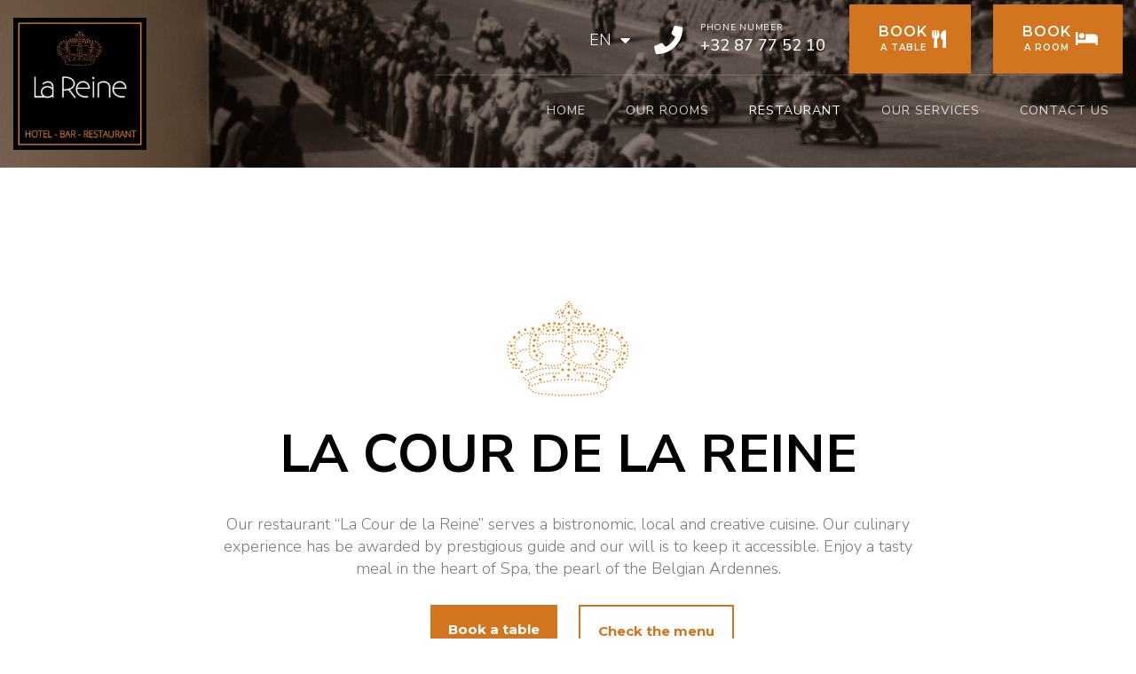

--- FILE ---
content_type: text/html; charset=UTF-8
request_url: https://www.lareine.be/en/restaurant-en/
body_size: 67587
content:
<!DOCTYPE html><html lang="en-GB"><head >	<meta charset="UTF-8" />
	<meta name="viewport" content="width=device-width, initial-scale=1" />
	<title>Restaurant &#8211; Hotel &amp; Restaurant La Reine</title>
<meta name='robots' content='max-image-preview:large' />
<link rel="alternate" href="https://www.lareine.be/restaurant/" hreflang="fr" />
<link rel="alternate" href="https://www.lareine.be/en/restaurant-en/" hreflang="en" />
<link rel="alternate" type="application/rss+xml" title="Hotel &amp; Restaurant La Reine &raquo; Feed" href="https://www.lareine.be/en/feed/" />
<link rel="alternate" type="application/rss+xml" title="Hotel &amp; Restaurant La Reine &raquo; Comments Feed" href="https://www.lareine.be/en/comments/feed/" />
<link rel="alternate" title="oEmbed (JSON)" type="application/json+oembed" href="https://www.lareine.be/wp-json/oembed/1.0/embed?url=https%3A%2F%2Fwww.lareine.be%2Fen%2Frestaurant-en%2F" />
<link rel="alternate" title="oEmbed (XML)" type="text/xml+oembed" href="https://www.lareine.be/wp-json/oembed/1.0/embed?url=https%3A%2F%2Fwww.lareine.be%2Fen%2Frestaurant-en%2F&#038;format=xml" />
<style id='wp-img-auto-sizes-contain-inline-css' type='text/css'>
img:is([sizes=auto i],[sizes^="auto," i]){contain-intrinsic-size:3000px 1500px}
/*# sourceURL=wp-img-auto-sizes-contain-inline-css */
</style>
<style id='wp-emoji-styles-inline-css' type='text/css'>

	img.wp-smiley, img.emoji {
		display: inline !important;
		border: none !important;
		box-shadow: none !important;
		height: 1em !important;
		width: 1em !important;
		margin: 0 0.07em !important;
		vertical-align: -0.1em !important;
		background: none !important;
		padding: 0 !important;
	}
/*# sourceURL=wp-emoji-styles-inline-css */
</style>
<style id='classic-theme-styles-inline-css' type='text/css'>
/*! This file is auto-generated */
.wp-block-button__link{color:#fff;background-color:#32373c;border-radius:9999px;box-shadow:none;text-decoration:none;padding:calc(.667em + 2px) calc(1.333em + 2px);font-size:1.125em}.wp-block-file__button{background:#32373c;color:#fff;text-decoration:none}
/*# sourceURL=/wp-includes/css/classic-themes.min.css */
</style>
<link rel='stylesheet' id='eae-css-css' href='https://www.lareine.be/wp-content/plugins/addon-elements-for-elementor-page-builder/assets/css/eae.min.css?ver=1.13.3' type='text/css' media='all' />
<link rel='stylesheet' id='eae-peel-css-css' href='https://www.lareine.be/wp-content/plugins/addon-elements-for-elementor-page-builder/assets/lib/peel/peel.css?ver=1.13.3' type='text/css' media='all' />
<link rel='stylesheet' id='jupiterx-popups-animation-css' href='https://www.lareine.be/wp-content/plugins/jupiterx-core/includes/extensions/raven/assets/lib/animate/animate.min.css?ver=4.2.0' type='text/css' media='all' />
<link rel='stylesheet' id='jupiterx-css' href='https://www.lareine.be/wp-content/uploads/jupiterx/compiler/jupiterx/4de53ad.css?ver=4.2.0' type='text/css' media='all' />
<link rel='stylesheet' id='jupiterx-elements-dynamic-styles-css' href='https://www.lareine.be/wp-content/uploads/jupiterx/compiler/jupiterx-elements-dynamic-styles/cb6f0ea.css?ver=4.2.0' type='text/css' media='all' />
<link rel='stylesheet' id='jet-elements-css' href='https://www.lareine.be/wp-content/plugins/jet-elements/assets/css/jet-elements.css?ver=2.6.15' type='text/css' media='all' />
<link rel='stylesheet' id='jet-elements-skin-css' href='https://www.lareine.be/wp-content/plugins/jet-elements/assets/css/jet-elements-skin.css?ver=2.6.15' type='text/css' media='all' />
<link rel='stylesheet' id='elementor-icons-css' href='https://www.lareine.be/wp-content/plugins/elementor/assets/lib/eicons/css/elementor-icons.min.css?ver=5.29.0' type='text/css' media='all' />
<link rel='stylesheet' id='elementor-frontend-css' href='https://www.lareine.be/wp-content/plugins/elementor/assets/css/frontend-lite.min.css?ver=3.20.3' type='text/css' media='all' />
<link rel='stylesheet' id='swiper-css' href='https://www.lareine.be/wp-content/plugins/elementor/assets/lib/swiper/v8/css/swiper.min.css?ver=8.4.5' type='text/css' media='all' />
<link rel='stylesheet' id='font-awesome-css' href='https://www.lareine.be/wp-content/plugins/elementor/assets/lib/font-awesome/css/font-awesome.min.css?ver=4.7.0' type='text/css' media='all' />
<link rel='stylesheet' id='jupiterx-core-raven-frontend-css' href='https://www.lareine.be/wp-content/plugins/jupiterx-core/includes/extensions/raven/assets/css/frontend.min.css?ver=6.9' type='text/css' media='all' />
<link rel='stylesheet' id='elementor-post-715-css' href='https://www.lareine.be/wp-content/uploads/elementor/css/post-715.css?ver=1712256438' type='text/css' media='all' />
<link rel='stylesheet' id='elementor-pro-css' href='https://www.lareine.be/wp-content/plugins/elementor-pro/assets/css/frontend-lite.min.css?ver=3.20.2' type='text/css' media='all' />
<link rel='stylesheet' id='jet-tabs-frontend-css' href='https://www.lareine.be/wp-content/plugins/jet-tabs/assets/css/jet-tabs-frontend.css?ver=2.2.1' type='text/css' media='all' />
<link rel='stylesheet' id='flatpickr-css' href='https://www.lareine.be/wp-content/plugins/elementor/assets/lib/flatpickr/flatpickr.min.css?ver=4.1.4' type='text/css' media='all' />
<link rel='stylesheet' id='elementor-global-css' href='https://www.lareine.be/wp-content/uploads/elementor/css/global.css?ver=1712256440' type='text/css' media='all' />
<link rel='stylesheet' id='elementor-post-2489-css' href='https://www.lareine.be/wp-content/uploads/elementor/css/post-2489.css?ver=1768842132' type='text/css' media='all' />
<link rel='stylesheet' id='elementor-post-2783-css' href='https://www.lareine.be/wp-content/uploads/elementor/css/post-2783.css?ver=1712256758' type='text/css' media='all' />
<link rel='stylesheet' id='elementor-post-2788-css' href='https://www.lareine.be/wp-content/uploads/elementor/css/post-2788.css?ver=1712256758' type='text/css' media='all' />
<link rel='stylesheet' id='elementor-post-2724-css' href='https://www.lareine.be/wp-content/uploads/elementor/css/post-2724.css?ver=1712256758' type='text/css' media='all' />
<link rel='stylesheet' id='google-fonts-1-css' href='https://fonts.googleapis.com/css?family=Montserrat%3A100%2C100italic%2C200%2C200italic%2C300%2C300italic%2C400%2C400italic%2C500%2C500italic%2C600%2C600italic%2C700%2C700italic%2C800%2C800italic%2C900%2C900italic&#038;display=auto&#038;ver=6.9' type='text/css' media='all' />
<link rel='stylesheet' id='elementor-icons-shared-0-css' href='https://www.lareine.be/wp-content/plugins/elementor/assets/lib/font-awesome/css/fontawesome.min.css?ver=5.15.3' type='text/css' media='all' />
<link rel='stylesheet' id='elementor-icons-fa-solid-css' href='https://www.lareine.be/wp-content/plugins/elementor/assets/lib/font-awesome/css/solid.min.css?ver=5.15.3' type='text/css' media='all' />
<link rel='stylesheet' id='elementor-icons-fa-brands-css' href='https://www.lareine.be/wp-content/plugins/elementor/assets/lib/font-awesome/css/brands.min.css?ver=5.15.3' type='text/css' media='all' />
<link rel="preconnect" href="https://fonts.gstatic.com/" crossorigin><script type="text/javascript" src="https://www.lareine.be/wp-content/plugins/addon-elements-for-elementor-page-builder/assets/js/iconHelper.js?ver=1.0" id="eae-iconHelper-js"></script>
<script type="text/javascript" src="https://www.lareine.be/wp-includes/js/jquery/jquery.min.js?ver=3.7.1" id="jquery-core-js"></script>
<script type="text/javascript" src="https://www.lareine.be/wp-includes/js/jquery/jquery-migrate.min.js?ver=3.4.1" id="jquery-migrate-js"></script>
<script type="text/javascript" src="https://www.lareine.be/wp-content/themes/jupiterx/lib/admin/assets/lib/webfont/webfont.min.js?ver=1.6.26" id="jupiterx-webfont-js"></script>
<script type="text/javascript" id="jupiterx-webfont-js-after">
/* <![CDATA[ */
WebFont.load({
				google: {
					families: ['Nunito Sans:100,200,300,400,500,600,700,800,900,100italic,200italic,300italic,400italic,500italic,600italic,700italic,800italic,900italic','Cormorant Unicase:100,200,300,400,500,600,700,800,900,100italic,200italic,300italic,400italic,500italic,600italic,700italic,800italic,900italic']
				}
			});
//# sourceURL=jupiterx-webfont-js-after
/* ]]> */
</script>
<script type="text/javascript" src="https://www.lareine.be/wp-content/themes/jupiterx/lib/assets/dist/js/utils.min.js?ver=4.2.0" id="jupiterx-utils-js"></script>
<link rel="https://api.w.org/" href="https://www.lareine.be/wp-json/" /><link rel="alternate" title="JSON" type="application/json" href="https://www.lareine.be/wp-json/wp/v2/pages/2489" /><link rel="EditURI" type="application/rsd+xml" title="RSD" href="https://www.lareine.be/xmlrpc.php?rsd" />
<meta name="generator" content="WordPress 6.9" />
<link rel="canonical" href="https://www.lareine.be/en/restaurant-en/" />
<link rel='shortlink' href='https://www.lareine.be/?p=2489' />
<meta name="generator" content="Elementor 3.20.3; features: e_optimized_assets_loading, e_optimized_css_loading, additional_custom_breakpoints, block_editor_assets_optimize, e_image_loading_optimization; settings: css_print_method-external, google_font-enabled, font_display-auto">
<link rel="Shortcut Icon" href="https://www.lareine.be/wp-content/themes/jupiterx/lib/favicon.ico" type="image/x-icon"/><style id='global-styles-inline-css' type='text/css'>
:root{--wp--preset--aspect-ratio--square: 1;--wp--preset--aspect-ratio--4-3: 4/3;--wp--preset--aspect-ratio--3-4: 3/4;--wp--preset--aspect-ratio--3-2: 3/2;--wp--preset--aspect-ratio--2-3: 2/3;--wp--preset--aspect-ratio--16-9: 16/9;--wp--preset--aspect-ratio--9-16: 9/16;--wp--preset--color--black: #000000;--wp--preset--color--cyan-bluish-gray: #abb8c3;--wp--preset--color--white: #ffffff;--wp--preset--color--pale-pink: #f78da7;--wp--preset--color--vivid-red: #cf2e2e;--wp--preset--color--luminous-vivid-orange: #ff6900;--wp--preset--color--luminous-vivid-amber: #fcb900;--wp--preset--color--light-green-cyan: #7bdcb5;--wp--preset--color--vivid-green-cyan: #00d084;--wp--preset--color--pale-cyan-blue: #8ed1fc;--wp--preset--color--vivid-cyan-blue: #0693e3;--wp--preset--color--vivid-purple: #9b51e0;--wp--preset--gradient--vivid-cyan-blue-to-vivid-purple: linear-gradient(135deg,rgb(6,147,227) 0%,rgb(155,81,224) 100%);--wp--preset--gradient--light-green-cyan-to-vivid-green-cyan: linear-gradient(135deg,rgb(122,220,180) 0%,rgb(0,208,130) 100%);--wp--preset--gradient--luminous-vivid-amber-to-luminous-vivid-orange: linear-gradient(135deg,rgb(252,185,0) 0%,rgb(255,105,0) 100%);--wp--preset--gradient--luminous-vivid-orange-to-vivid-red: linear-gradient(135deg,rgb(255,105,0) 0%,rgb(207,46,46) 100%);--wp--preset--gradient--very-light-gray-to-cyan-bluish-gray: linear-gradient(135deg,rgb(238,238,238) 0%,rgb(169,184,195) 100%);--wp--preset--gradient--cool-to-warm-spectrum: linear-gradient(135deg,rgb(74,234,220) 0%,rgb(151,120,209) 20%,rgb(207,42,186) 40%,rgb(238,44,130) 60%,rgb(251,105,98) 80%,rgb(254,248,76) 100%);--wp--preset--gradient--blush-light-purple: linear-gradient(135deg,rgb(255,206,236) 0%,rgb(152,150,240) 100%);--wp--preset--gradient--blush-bordeaux: linear-gradient(135deg,rgb(254,205,165) 0%,rgb(254,45,45) 50%,rgb(107,0,62) 100%);--wp--preset--gradient--luminous-dusk: linear-gradient(135deg,rgb(255,203,112) 0%,rgb(199,81,192) 50%,rgb(65,88,208) 100%);--wp--preset--gradient--pale-ocean: linear-gradient(135deg,rgb(255,245,203) 0%,rgb(182,227,212) 50%,rgb(51,167,181) 100%);--wp--preset--gradient--electric-grass: linear-gradient(135deg,rgb(202,248,128) 0%,rgb(113,206,126) 100%);--wp--preset--gradient--midnight: linear-gradient(135deg,rgb(2,3,129) 0%,rgb(40,116,252) 100%);--wp--preset--font-size--small: 13px;--wp--preset--font-size--medium: 20px;--wp--preset--font-size--large: 36px;--wp--preset--font-size--x-large: 42px;--wp--preset--spacing--20: 0.44rem;--wp--preset--spacing--30: 0.67rem;--wp--preset--spacing--40: 1rem;--wp--preset--spacing--50: 1.5rem;--wp--preset--spacing--60: 2.25rem;--wp--preset--spacing--70: 3.38rem;--wp--preset--spacing--80: 5.06rem;--wp--preset--shadow--natural: 6px 6px 9px rgba(0, 0, 0, 0.2);--wp--preset--shadow--deep: 12px 12px 50px rgba(0, 0, 0, 0.4);--wp--preset--shadow--sharp: 6px 6px 0px rgba(0, 0, 0, 0.2);--wp--preset--shadow--outlined: 6px 6px 0px -3px rgb(255, 255, 255), 6px 6px rgb(0, 0, 0);--wp--preset--shadow--crisp: 6px 6px 0px rgb(0, 0, 0);}:where(.is-layout-flex){gap: 0.5em;}:where(.is-layout-grid){gap: 0.5em;}body .is-layout-flex{display: flex;}.is-layout-flex{flex-wrap: wrap;align-items: center;}.is-layout-flex > :is(*, div){margin: 0;}body .is-layout-grid{display: grid;}.is-layout-grid > :is(*, div){margin: 0;}:where(.wp-block-columns.is-layout-flex){gap: 2em;}:where(.wp-block-columns.is-layout-grid){gap: 2em;}:where(.wp-block-post-template.is-layout-flex){gap: 1.25em;}:where(.wp-block-post-template.is-layout-grid){gap: 1.25em;}.has-black-color{color: var(--wp--preset--color--black) !important;}.has-cyan-bluish-gray-color{color: var(--wp--preset--color--cyan-bluish-gray) !important;}.has-white-color{color: var(--wp--preset--color--white) !important;}.has-pale-pink-color{color: var(--wp--preset--color--pale-pink) !important;}.has-vivid-red-color{color: var(--wp--preset--color--vivid-red) !important;}.has-luminous-vivid-orange-color{color: var(--wp--preset--color--luminous-vivid-orange) !important;}.has-luminous-vivid-amber-color{color: var(--wp--preset--color--luminous-vivid-amber) !important;}.has-light-green-cyan-color{color: var(--wp--preset--color--light-green-cyan) !important;}.has-vivid-green-cyan-color{color: var(--wp--preset--color--vivid-green-cyan) !important;}.has-pale-cyan-blue-color{color: var(--wp--preset--color--pale-cyan-blue) !important;}.has-vivid-cyan-blue-color{color: var(--wp--preset--color--vivid-cyan-blue) !important;}.has-vivid-purple-color{color: var(--wp--preset--color--vivid-purple) !important;}.has-black-background-color{background-color: var(--wp--preset--color--black) !important;}.has-cyan-bluish-gray-background-color{background-color: var(--wp--preset--color--cyan-bluish-gray) !important;}.has-white-background-color{background-color: var(--wp--preset--color--white) !important;}.has-pale-pink-background-color{background-color: var(--wp--preset--color--pale-pink) !important;}.has-vivid-red-background-color{background-color: var(--wp--preset--color--vivid-red) !important;}.has-luminous-vivid-orange-background-color{background-color: var(--wp--preset--color--luminous-vivid-orange) !important;}.has-luminous-vivid-amber-background-color{background-color: var(--wp--preset--color--luminous-vivid-amber) !important;}.has-light-green-cyan-background-color{background-color: var(--wp--preset--color--light-green-cyan) !important;}.has-vivid-green-cyan-background-color{background-color: var(--wp--preset--color--vivid-green-cyan) !important;}.has-pale-cyan-blue-background-color{background-color: var(--wp--preset--color--pale-cyan-blue) !important;}.has-vivid-cyan-blue-background-color{background-color: var(--wp--preset--color--vivid-cyan-blue) !important;}.has-vivid-purple-background-color{background-color: var(--wp--preset--color--vivid-purple) !important;}.has-black-border-color{border-color: var(--wp--preset--color--black) !important;}.has-cyan-bluish-gray-border-color{border-color: var(--wp--preset--color--cyan-bluish-gray) !important;}.has-white-border-color{border-color: var(--wp--preset--color--white) !important;}.has-pale-pink-border-color{border-color: var(--wp--preset--color--pale-pink) !important;}.has-vivid-red-border-color{border-color: var(--wp--preset--color--vivid-red) !important;}.has-luminous-vivid-orange-border-color{border-color: var(--wp--preset--color--luminous-vivid-orange) !important;}.has-luminous-vivid-amber-border-color{border-color: var(--wp--preset--color--luminous-vivid-amber) !important;}.has-light-green-cyan-border-color{border-color: var(--wp--preset--color--light-green-cyan) !important;}.has-vivid-green-cyan-border-color{border-color: var(--wp--preset--color--vivid-green-cyan) !important;}.has-pale-cyan-blue-border-color{border-color: var(--wp--preset--color--pale-cyan-blue) !important;}.has-vivid-cyan-blue-border-color{border-color: var(--wp--preset--color--vivid-cyan-blue) !important;}.has-vivid-purple-border-color{border-color: var(--wp--preset--color--vivid-purple) !important;}.has-vivid-cyan-blue-to-vivid-purple-gradient-background{background: var(--wp--preset--gradient--vivid-cyan-blue-to-vivid-purple) !important;}.has-light-green-cyan-to-vivid-green-cyan-gradient-background{background: var(--wp--preset--gradient--light-green-cyan-to-vivid-green-cyan) !important;}.has-luminous-vivid-amber-to-luminous-vivid-orange-gradient-background{background: var(--wp--preset--gradient--luminous-vivid-amber-to-luminous-vivid-orange) !important;}.has-luminous-vivid-orange-to-vivid-red-gradient-background{background: var(--wp--preset--gradient--luminous-vivid-orange-to-vivid-red) !important;}.has-very-light-gray-to-cyan-bluish-gray-gradient-background{background: var(--wp--preset--gradient--very-light-gray-to-cyan-bluish-gray) !important;}.has-cool-to-warm-spectrum-gradient-background{background: var(--wp--preset--gradient--cool-to-warm-spectrum) !important;}.has-blush-light-purple-gradient-background{background: var(--wp--preset--gradient--blush-light-purple) !important;}.has-blush-bordeaux-gradient-background{background: var(--wp--preset--gradient--blush-bordeaux) !important;}.has-luminous-dusk-gradient-background{background: var(--wp--preset--gradient--luminous-dusk) !important;}.has-pale-ocean-gradient-background{background: var(--wp--preset--gradient--pale-ocean) !important;}.has-electric-grass-gradient-background{background: var(--wp--preset--gradient--electric-grass) !important;}.has-midnight-gradient-background{background: var(--wp--preset--gradient--midnight) !important;}.has-small-font-size{font-size: var(--wp--preset--font-size--small) !important;}.has-medium-font-size{font-size: var(--wp--preset--font-size--medium) !important;}.has-large-font-size{font-size: var(--wp--preset--font-size--large) !important;}.has-x-large-font-size{font-size: var(--wp--preset--font-size--x-large) !important;}
/*# sourceURL=global-styles-inline-css */
</style>
<link rel='stylesheet' id='font-awesome-5-all-css' href='https://www.lareine.be/wp-content/plugins/elementor/assets/lib/font-awesome/css/all.min.css?ver=1.0' type='text/css' media='all' />
<link rel='stylesheet' id='font-awesome-4-shim-css' href='https://www.lareine.be/wp-content/plugins/elementor/assets/lib/font-awesome/css/v4-shims.min.css?ver=1.0' type='text/css' media='all' />
<link rel='stylesheet' id='cpel-language-switcher-css' href='https://www.lareine.be/wp-content/plugins/connect-polylang-elementor/assets/css/language-switcher.min.css?ver=2.4.4' type='text/css' media='all' />
<link rel='stylesheet' id='e-animations-css' href='https://www.lareine.be/wp-content/plugins/elementor/assets/lib/animations/animations.min.css?ver=3.20.3' type='text/css' media='all' />
</head><body class="wp-singular page-template page-template-full-width page-template-full-width-php page page-id-2489 wp-theme-jupiterx no-js elementor-default elementor-kit-715 elementor-page elementor-page-2489 jupiterx-header-sticky jupiterx-header-tablet-behavior-off jupiterx-header-mobile-behavior-off" itemscope="itemscope" itemtype="http://schema.org/WebPage"><a class="jupiterx-a11y jupiterx-a11y-skip-navigation-link" href="#jupiterx-main">Skip to content</a><div class="jupiterx-site"><header class="jupiterx-header jupiterx-header-custom jupiterx-header-sticky-custom" data-jupiterx-settings="{&quot;breakpoint&quot;:&quot;767.98&quot;,&quot;template&quot;:&quot;2783&quot;,&quot;stickyTemplate&quot;:&quot;2788&quot;,&quot;behavior&quot;:&quot;sticky&quot;,&quot;offset&quot;:&quot;500&quot;}" role="banner" itemscope="itemscope" itemtype="http://schema.org/WPHeader">		<div data-elementor-type="header" data-elementor-id="2783" class="elementor elementor-2783" data-elementor-post-type="elementor_library">
					<section class="elementor-section elementor-top-section elementor-element elementor-element-2af5bcc5 elementor-section-content-middle elementor-hidden-tablet elementor-hidden-phone elementor-section-boxed elementor-section-height-default elementor-section-height-default" data-id="2af5bcc5" data-element_type="section" data-settings="{&quot;jet_parallax_layout_list&quot;:[{&quot;jet_parallax_layout_image&quot;:{&quot;url&quot;:&quot;&quot;,&quot;id&quot;:&quot;&quot;,&quot;size&quot;:&quot;&quot;},&quot;_id&quot;:&quot;97e3b85&quot;,&quot;jet_parallax_layout_speed&quot;:{&quot;unit&quot;:&quot;%&quot;,&quot;size&quot;:&quot;50&quot;,&quot;sizes&quot;:[]},&quot;jet_parallax_layout_bg_x&quot;:&quot;50&quot;,&quot;jet_parallax_layout_bg_y&quot;:&quot;50&quot;,&quot;jet_parallax_layout_image_tablet&quot;:{&quot;url&quot;:&quot;&quot;,&quot;id&quot;:&quot;&quot;,&quot;size&quot;:&quot;&quot;},&quot;jet_parallax_layout_image_mobile&quot;:{&quot;url&quot;:&quot;&quot;,&quot;id&quot;:&quot;&quot;,&quot;size&quot;:&quot;&quot;},&quot;jet_parallax_layout_type&quot;:&quot;scroll&quot;,&quot;jet_parallax_layout_direction&quot;:null,&quot;jet_parallax_layout_fx_direction&quot;:null,&quot;jet_parallax_layout_z_index&quot;:&quot;&quot;,&quot;jet_parallax_layout_bg_x_tablet&quot;:&quot;&quot;,&quot;jet_parallax_layout_bg_x_mobile&quot;:&quot;&quot;,&quot;jet_parallax_layout_bg_y_tablet&quot;:&quot;&quot;,&quot;jet_parallax_layout_bg_y_mobile&quot;:&quot;&quot;,&quot;jet_parallax_layout_bg_size&quot;:&quot;auto&quot;,&quot;jet_parallax_layout_bg_size_tablet&quot;:&quot;&quot;,&quot;jet_parallax_layout_bg_size_mobile&quot;:&quot;&quot;,&quot;jet_parallax_layout_animation_prop&quot;:&quot;transform&quot;,&quot;jet_parallax_layout_on&quot;:[&quot;desktop&quot;,&quot;tablet&quot;]}],&quot;background_background&quot;:&quot;classic&quot;}">
							<div class="elementor-background-overlay"></div>
							<div class="elementor-container elementor-column-gap-no">
					<div class="elementor-column elementor-col-50 elementor-top-column elementor-element elementor-element-62d03772" data-id="62d03772" data-element_type="column">
			<div class="elementor-widget-wrap elementor-element-populated">
						<div class="elementor-element elementor-element-436a51d9 elementor-widget elementor-widget-raven-site-logo" data-id="436a51d9" data-element_type="widget" data-widget_type="raven-site-logo.default">
				<div class="elementor-widget-container">
					<div class="raven-widget-wrapper">
			<div class="raven-site-logo raven-site-logo-customizer">
									<a class="raven-site-logo-link" href="https://lareine.be/en">
								<picture><img src="https://www.lareine.be/wp-content/uploads/2022/07/logo.jpg" alt="Hotel &amp; Restaurant La Reine" data-no-lazy="1" /></picture>									</a>
							</div>
		</div>
				</div>
				</div>
					</div>
		</div>
				<div class="elementor-column elementor-col-50 elementor-top-column elementor-element elementor-element-2bf15a25" data-id="2bf15a25" data-element_type="column">
			<div class="elementor-widget-wrap elementor-element-populated">
						<section class="elementor-section elementor-inner-section elementor-element elementor-element-33fb6a46 elementor-section-boxed elementor-section-height-default elementor-section-height-default" data-id="33fb6a46" data-element_type="section" data-settings="{&quot;jet_parallax_layout_list&quot;:[{&quot;jet_parallax_layout_image&quot;:{&quot;url&quot;:&quot;&quot;,&quot;id&quot;:&quot;&quot;,&quot;size&quot;:&quot;&quot;},&quot;_id&quot;:&quot;1bdb8b5&quot;,&quot;jet_parallax_layout_speed&quot;:{&quot;unit&quot;:&quot;%&quot;,&quot;size&quot;:&quot;50&quot;,&quot;sizes&quot;:[]},&quot;jet_parallax_layout_bg_x&quot;:&quot;50&quot;,&quot;jet_parallax_layout_bg_y&quot;:&quot;50&quot;,&quot;jet_parallax_layout_image_tablet&quot;:{&quot;url&quot;:&quot;&quot;,&quot;id&quot;:&quot;&quot;,&quot;size&quot;:&quot;&quot;},&quot;jet_parallax_layout_image_mobile&quot;:{&quot;url&quot;:&quot;&quot;,&quot;id&quot;:&quot;&quot;,&quot;size&quot;:&quot;&quot;},&quot;jet_parallax_layout_type&quot;:&quot;scroll&quot;,&quot;jet_parallax_layout_direction&quot;:null,&quot;jet_parallax_layout_fx_direction&quot;:null,&quot;jet_parallax_layout_z_index&quot;:&quot;&quot;,&quot;jet_parallax_layout_bg_x_tablet&quot;:&quot;&quot;,&quot;jet_parallax_layout_bg_x_mobile&quot;:&quot;&quot;,&quot;jet_parallax_layout_bg_y_tablet&quot;:&quot;&quot;,&quot;jet_parallax_layout_bg_y_mobile&quot;:&quot;&quot;,&quot;jet_parallax_layout_bg_size&quot;:&quot;auto&quot;,&quot;jet_parallax_layout_bg_size_tablet&quot;:&quot;&quot;,&quot;jet_parallax_layout_bg_size_mobile&quot;:&quot;&quot;,&quot;jet_parallax_layout_animation_prop&quot;:&quot;transform&quot;,&quot;jet_parallax_layout_on&quot;:[&quot;desktop&quot;,&quot;tablet&quot;]}]}">
						<div class="elementor-container elementor-column-gap-no">
					<div class="elementor-column elementor-col-100 elementor-inner-column elementor-element elementor-element-2e11ac6d raven-column-flex-end raven-column-flex-horizontal" data-id="2e11ac6d" data-element_type="column">
			<div class="elementor-widget-wrap elementor-element-populated">
						<div style="--langs:1" class="elementor-element elementor-element-52c2409 cpel-switcher--layout-dropdown cpel-switcher--drop-on-hover cpel-switcher--drop-to-down elementor-widget elementor-widget-polylang-language-switcher" data-id="52c2409" data-element_type="widget" data-widget_type="polylang-language-switcher.default">
				<div class="elementor-widget-container">
			<nav class="cpel-switcher__nav"><div class="cpel-switcher__toggle cpel-switcher__lang" onclick="this.classList.toggle('cpel-switcher__toggle--on')"><a lang="en-GB" hreflang="en-GB" href="https://www.lareine.be/en/restaurant-en/"><span class="cpel-switcher__code">EN</span><i class="cpel-switcher__icon fas fa-caret-down" aria-hidden="true"></i></a></div><ul class="cpel-switcher__list"><li class="cpel-switcher__lang"><a lang="fr-BE" hreflang="fr-BE" href="https://www.lareine.be/restaurant/"><span class="cpel-switcher__code">FR</span></a></li></ul></nav>		</div>
				</div>
				<div class="elementor-element elementor-element-718daf37 elementor-position-left elementor-vertical-align-middle elementor-view-default elementor-mobile-position-top elementor-widget elementor-widget-icon-box" data-id="718daf37" data-element_type="widget" data-widget_type="icon-box.default">
				<div class="elementor-widget-container">
			<link rel="stylesheet" href="https://www.lareine.be/wp-content/plugins/elementor/assets/css/widget-icon-box.min.css">		<div class="elementor-icon-box-wrapper">
						<div class="elementor-icon-box-icon">
				<a href="#" class="elementor-icon elementor-animation-" tabindex="-1">
				<i aria-hidden="true" class="fas fa-phone"></i>				</a>
			</div>
						<div class="elementor-icon-box-content">
				<h3 class="elementor-icon-box-title">
					<a href="#" >
						Phone number					</a>
				</h3>
									<p class="elementor-icon-box-description">
						+32 87 77 52 10					</p>
							</div>
		</div>
				</div>
				</div>
				<div class="elementor-element elementor-element-510de55f elementor-align-right elementor-widget elementor-widget-raven-button" data-id="510de55f" data-element_type="widget" data-settings="{&quot;turn_to_popup_action_button&quot;:&quot;no&quot;}" data-widget_type="raven-button.default">
				<div class="elementor-widget-container">
					<div class="raven-widget-wrapper">
			<a class="raven-button raven-button-widget-normal-effect-none  raven-button-text-align-center raven-button-link elementor-animation-none" href="https://www.lareine.be/en/restaurant-en/#booking-restaurant">				<div class="raven-button-overlay" ></div>
				<span class="raven-button-content">
					
					<div class="button-text-container">
												<div class="raven-button-texts-wrapper">
							<div class="button-text">
								<span class="raven-button-text">
									Book<br /><span style="font-size:10px">a table</span>								</span>
							</div>
													</div>
									<span class="raven-button-icon raven-button-icon-position-right">
				<i aria-hidden="true" class="fas fa-utensils"></i>			</span>
							</div>
					
									</span>
			</a>		</div>
				</div>
				</div>
				<div class="elementor-element elementor-element-de18ce4 elementor-align-right elementor-widget elementor-widget-raven-button" data-id="de18ce4" data-element_type="widget" data-settings="{&quot;turn_to_popup_action_button&quot;:&quot;no&quot;}" data-widget_type="raven-button.default">
				<div class="elementor-widget-container">
					<div class="raven-widget-wrapper">
			<a class="raven-button raven-button-widget-normal-effect-none  raven-button-text-align-center raven-button-link elementor-animation-none" href="https://reservations.cubilis.eu/hotel-de-la-reine-spa?Language=en-GB">				<div class="raven-button-overlay" ></div>
				<span class="raven-button-content">
					
					<div class="button-text-container">
												<div class="raven-button-texts-wrapper">
							<div class="button-text">
								<span class="raven-button-text">
									Book<br /><span style="font-size:10px">a room</span>								</span>
							</div>
													</div>
									<span class="raven-button-icon raven-button-icon-position-right">
				<i aria-hidden="true" class="fas fa-bed"></i>			</span>
							</div>
					
									</span>
			</a>		</div>
				</div>
				</div>
					</div>
		</div>
					</div>
		</section>
				<div class="elementor-element elementor-element-183b6824 raven-nav-menu-align-right raven-nav-menu-stretch raven-breakpoint-mobile raven-mobile-nav-menu-align-left elementor-widget elementor-widget-raven-nav-menu" data-id="183b6824" data-element_type="widget" data-settings="{&quot;submenu_space_between&quot;:{&quot;unit&quot;:&quot;px&quot;,&quot;size&quot;:&quot;10&quot;,&quot;sizes&quot;:[]},&quot;submenu_icon&quot;:&quot;&lt;svg 0=\&quot;fas fa-chevron-down\&quot; class=\&quot;e-font-icon-svg e-fas-chevron-down\&quot;&gt;\n\t\t\t\t\t&lt;use xlink:href=\&quot;#fas-chevron-down\&quot;&gt;\n\t\t\t\t\t\t&lt;symbol id=\&quot;fas-chevron-down\&quot; viewBox=\&quot;0 0 448 512\&quot;&gt;\n\t\t\t\t\t\t\t&lt;path d=\&quot;M207.029 381.476L12.686 187.132c-9.373-9.373-9.373-24.569 0-33.941l22.667-22.667c9.357-9.357 24.522-9.375 33.901-.04L224 284.505l154.745-154.021c9.379-9.335 24.544-9.317 33.901.04l22.667 22.667c9.373 9.373 9.373 24.569 0 33.941L240.971 381.476c-9.373 9.372-24.569 9.372-33.942 0z\&quot;&gt;&lt;\/path&gt;\n\t\t\t\t\t\t&lt;\/symbol&gt;\n\t\t\t\t\t&lt;\/use&gt;\n\t\t\t\t&lt;\/svg&gt;&quot;,&quot;full_width&quot;:&quot;stretch&quot;,&quot;mobile_layout&quot;:&quot;dropdown&quot;,&quot;submenu_opening_position&quot;:&quot;bottom&quot;}" data-widget_type="raven-nav-menu.default">
				<div class="elementor-widget-container">
					<nav class="raven-nav-menu-main raven-nav-menu-horizontal raven-nav-menu-tablet- raven-nav-menu-mobile- raven-nav-icons-hidden-desktop raven-nav-icons-hidden-tablet raven-nav-icons-hidden-mobile">
			<ul id="menu-183b6824" class="raven-nav-menu"><li class="menu-item menu-item-type-post_type menu-item-object-page menu-item-home menu-item-2768"><a href="https://www.lareine.be/en/" class="raven-menu-item raven-link-item ">Home</a></li>
<li class="menu-item menu-item-type-post_type menu-item-object-page menu-item-has-children menu-item-2769"><a href="https://www.lareine.be/en/our-rooms/" class="raven-menu-item raven-link-item ">Our rooms</a>
<ul class="0 sub-menu raven-submenu">
	<li class="menu-item menu-item-type-custom menu-item-object-custom menu-item-2802"><a href="https://www.lareine.be/portfolio/en-confort-room/" class="raven-submenu-item raven-link-item ">Comfort Room</a></li>
	<li class="menu-item menu-item-type-custom menu-item-object-custom menu-item-2803"><a href="https://www.lareine.be/portfolio/en-superior-executive-room/" class="raven-submenu-item raven-link-item ">Superior Executive Suite</a></li>
	<li class="menu-item menu-item-type-custom menu-item-object-custom menu-item-2805"><a href="https://www.lareine.be/portfolio/en-superior-suite/" class="raven-submenu-item raven-link-item ">Superior Suite</a></li>
	<li class="menu-item menu-item-type-custom menu-item-object-custom menu-item-2806"><a href="https://www.lareine.be/portfolio/en-triple-and-family-room/" class="raven-submenu-item raven-link-item ">Triple and Family Room</a></li>
</ul>
</li>
<li class="menu-item menu-item-type-post_type menu-item-object-page current-menu-item page_item page-item-2489 current_page_item menu-item-2807"><a href="https://www.lareine.be/en/restaurant-en/" aria-current="page" class="raven-menu-item raven-link-item  raven-menu-item-active">Restaurant</a></li>
<li class="menu-item menu-item-type-custom menu-item-object-custom menu-item-has-children menu-item-2793"><a href="#" class="raven-menu-item raven-link-item ">Our services</a>
<ul class="0 sub-menu raven-submenu">
	<li class="menu-item menu-item-type-post_type menu-item-object-page menu-item-2794"><a href="https://www.lareine.be/en/activities/" class="raven-submenu-item raven-link-item ">Activities</a></li>
	<li class="menu-item menu-item-type-post_type menu-item-object-page menu-item-2795"><a href="https://www.lareine.be/en/catering/" class="raven-submenu-item raven-link-item ">Catering</a></li>
	<li class="menu-item menu-item-type-post_type menu-item-object-page menu-item-2799"><a href="https://www.lareine.be/en/corporate/" class="raven-submenu-item raven-link-item ">Corporate</a></li>
	<li class="menu-item menu-item-type-post_type menu-item-object-page menu-item-2798"><a href="https://www.lareine.be/en/gift-card/" class="raven-submenu-item raven-link-item ">Gift Card</a></li>
</ul>
</li>
<li class="menu-item menu-item-type-post_type menu-item-object-page menu-item-2771"><a href="https://www.lareine.be/en/contact-us/" class="raven-menu-item raven-link-item ">Contact Us</a></li>
</ul>		</nav>

		<div class="raven-nav-menu-toggle">

						<div class="raven-nav-menu-toggle-button ">
								<span class="fa fa-bars"></span>
								</div>

		</div>
		<nav class="raven-nav-icons-hidden-desktop raven-nav-icons-hidden-tablet raven-nav-icons-hidden-mobile raven-nav-menu-mobile raven-nav-menu-dropdown">
									<div class="raven-container">
				<ul id="menu-mobile-183b6824" class="raven-nav-menu"><li class="menu-item menu-item-type-post_type menu-item-object-page menu-item-home menu-item-2768"><a href="https://www.lareine.be/en/" class="raven-menu-item raven-link-item ">Home</a></li>
<li class="menu-item menu-item-type-post_type menu-item-object-page menu-item-has-children menu-item-2769"><a href="https://www.lareine.be/en/our-rooms/" class="raven-menu-item raven-link-item ">Our rooms</a>
<ul class="0 sub-menu raven-submenu">
	<li class="menu-item menu-item-type-custom menu-item-object-custom menu-item-2802"><a href="https://www.lareine.be/portfolio/en-confort-room/" class="raven-submenu-item raven-link-item ">Comfort Room</a></li>
	<li class="menu-item menu-item-type-custom menu-item-object-custom menu-item-2803"><a href="https://www.lareine.be/portfolio/en-superior-executive-room/" class="raven-submenu-item raven-link-item ">Superior Executive Suite</a></li>
	<li class="menu-item menu-item-type-custom menu-item-object-custom menu-item-2805"><a href="https://www.lareine.be/portfolio/en-superior-suite/" class="raven-submenu-item raven-link-item ">Superior Suite</a></li>
	<li class="menu-item menu-item-type-custom menu-item-object-custom menu-item-2806"><a href="https://www.lareine.be/portfolio/en-triple-and-family-room/" class="raven-submenu-item raven-link-item ">Triple and Family Room</a></li>
</ul>
</li>
<li class="menu-item menu-item-type-post_type menu-item-object-page current-menu-item page_item page-item-2489 current_page_item menu-item-2807"><a href="https://www.lareine.be/en/restaurant-en/" aria-current="page" class="raven-menu-item raven-link-item  raven-menu-item-active">Restaurant</a></li>
<li class="menu-item menu-item-type-custom menu-item-object-custom menu-item-has-children menu-item-2793"><a href="#" class="raven-menu-item raven-link-item ">Our services</a>
<ul class="0 sub-menu raven-submenu">
	<li class="menu-item menu-item-type-post_type menu-item-object-page menu-item-2794"><a href="https://www.lareine.be/en/activities/" class="raven-submenu-item raven-link-item ">Activities</a></li>
	<li class="menu-item menu-item-type-post_type menu-item-object-page menu-item-2795"><a href="https://www.lareine.be/en/catering/" class="raven-submenu-item raven-link-item ">Catering</a></li>
	<li class="menu-item menu-item-type-post_type menu-item-object-page menu-item-2799"><a href="https://www.lareine.be/en/corporate/" class="raven-submenu-item raven-link-item ">Corporate</a></li>
	<li class="menu-item menu-item-type-post_type menu-item-object-page menu-item-2798"><a href="https://www.lareine.be/en/gift-card/" class="raven-submenu-item raven-link-item ">Gift Card</a></li>
</ul>
</li>
<li class="menu-item menu-item-type-post_type menu-item-object-page menu-item-2771"><a href="https://www.lareine.be/en/contact-us/" class="raven-menu-item raven-link-item ">Contact Us</a></li>
</ul>			</div>
		</nav>
				</div>
				</div>
					</div>
		</div>
					</div>
		</section>
				<section class="elementor-section elementor-top-section elementor-element elementor-element-bb9529e elementor-section-content-middle elementor-hidden-desktop elementor-section-boxed elementor-section-height-default elementor-section-height-default" data-id="bb9529e" data-element_type="section" data-settings="{&quot;jet_parallax_layout_list&quot;:[{&quot;jet_parallax_layout_image&quot;:{&quot;url&quot;:&quot;&quot;,&quot;id&quot;:&quot;&quot;,&quot;size&quot;:&quot;&quot;},&quot;_id&quot;:&quot;97e3b85&quot;,&quot;jet_parallax_layout_speed&quot;:{&quot;unit&quot;:&quot;%&quot;,&quot;size&quot;:&quot;50&quot;,&quot;sizes&quot;:[]},&quot;jet_parallax_layout_bg_x&quot;:&quot;50&quot;,&quot;jet_parallax_layout_bg_y&quot;:&quot;50&quot;,&quot;jet_parallax_layout_image_tablet&quot;:{&quot;url&quot;:&quot;&quot;,&quot;id&quot;:&quot;&quot;,&quot;size&quot;:&quot;&quot;},&quot;jet_parallax_layout_image_mobile&quot;:{&quot;url&quot;:&quot;&quot;,&quot;id&quot;:&quot;&quot;,&quot;size&quot;:&quot;&quot;},&quot;jet_parallax_layout_type&quot;:&quot;scroll&quot;,&quot;jet_parallax_layout_direction&quot;:null,&quot;jet_parallax_layout_fx_direction&quot;:null,&quot;jet_parallax_layout_z_index&quot;:&quot;&quot;,&quot;jet_parallax_layout_bg_x_tablet&quot;:&quot;&quot;,&quot;jet_parallax_layout_bg_x_mobile&quot;:&quot;&quot;,&quot;jet_parallax_layout_bg_y_tablet&quot;:&quot;&quot;,&quot;jet_parallax_layout_bg_y_mobile&quot;:&quot;&quot;,&quot;jet_parallax_layout_bg_size&quot;:&quot;auto&quot;,&quot;jet_parallax_layout_bg_size_tablet&quot;:&quot;&quot;,&quot;jet_parallax_layout_bg_size_mobile&quot;:&quot;&quot;,&quot;jet_parallax_layout_animation_prop&quot;:&quot;transform&quot;,&quot;jet_parallax_layout_on&quot;:[&quot;desktop&quot;,&quot;tablet&quot;]}],&quot;background_background&quot;:&quot;classic&quot;}">
						<div class="elementor-container elementor-column-gap-no">
					<div class="elementor-column elementor-col-50 elementor-top-column elementor-element elementor-element-25989a0" data-id="25989a0" data-element_type="column">
			<div class="elementor-widget-wrap elementor-element-populated">
						<div class="elementor-element elementor-element-56eff70 elementor-widget elementor-widget-raven-site-logo" data-id="56eff70" data-element_type="widget" data-widget_type="raven-site-logo.default">
				<div class="elementor-widget-container">
					<div class="raven-widget-wrapper">
			<div class="raven-site-logo raven-site-logo-customizer">
									<a class="raven-site-logo-link" href="https://lareine.be/en">
								<picture><img src="https://www.lareine.be/wp-content/uploads/2022/07/logo.jpg" alt="Hotel &amp; Restaurant La Reine" data-no-lazy="1" /></picture>									</a>
							</div>
		</div>
				</div>
				</div>
					</div>
		</div>
				<div class="elementor-column elementor-col-50 elementor-top-column elementor-element elementor-element-2d4c18c" data-id="2d4c18c" data-element_type="column">
			<div class="elementor-widget-wrap elementor-element-populated">
						<section class="elementor-section elementor-inner-section elementor-element elementor-element-07444f3 elementor-section-boxed elementor-section-height-default elementor-section-height-default" data-id="07444f3" data-element_type="section" data-settings="{&quot;jet_parallax_layout_list&quot;:[{&quot;jet_parallax_layout_image&quot;:{&quot;url&quot;:&quot;&quot;,&quot;id&quot;:&quot;&quot;,&quot;size&quot;:&quot;&quot;},&quot;_id&quot;:&quot;1bdb8b5&quot;,&quot;jet_parallax_layout_speed&quot;:{&quot;unit&quot;:&quot;%&quot;,&quot;size&quot;:&quot;50&quot;,&quot;sizes&quot;:[]},&quot;jet_parallax_layout_bg_x&quot;:&quot;50&quot;,&quot;jet_parallax_layout_bg_y&quot;:&quot;50&quot;,&quot;jet_parallax_layout_image_tablet&quot;:{&quot;url&quot;:&quot;&quot;,&quot;id&quot;:&quot;&quot;,&quot;size&quot;:&quot;&quot;},&quot;jet_parallax_layout_image_mobile&quot;:{&quot;url&quot;:&quot;&quot;,&quot;id&quot;:&quot;&quot;,&quot;size&quot;:&quot;&quot;},&quot;jet_parallax_layout_type&quot;:&quot;scroll&quot;,&quot;jet_parallax_layout_direction&quot;:null,&quot;jet_parallax_layout_fx_direction&quot;:null,&quot;jet_parallax_layout_z_index&quot;:&quot;&quot;,&quot;jet_parallax_layout_bg_x_tablet&quot;:&quot;&quot;,&quot;jet_parallax_layout_bg_x_mobile&quot;:&quot;&quot;,&quot;jet_parallax_layout_bg_y_tablet&quot;:&quot;&quot;,&quot;jet_parallax_layout_bg_y_mobile&quot;:&quot;&quot;,&quot;jet_parallax_layout_bg_size&quot;:&quot;auto&quot;,&quot;jet_parallax_layout_bg_size_tablet&quot;:&quot;&quot;,&quot;jet_parallax_layout_bg_size_mobile&quot;:&quot;&quot;,&quot;jet_parallax_layout_animation_prop&quot;:&quot;transform&quot;,&quot;jet_parallax_layout_on&quot;:[&quot;desktop&quot;,&quot;tablet&quot;]}]}">
						<div class="elementor-container elementor-column-gap-no">
					<div class="elementor-column elementor-col-100 elementor-inner-column elementor-element elementor-element-7e3fc9f raven-column-flex-space-between raven-column-flex-horizontal" data-id="7e3fc9f" data-element_type="column">
			<div class="elementor-widget-wrap elementor-element-populated">
						<div class="elementor-element elementor-element-d68c4cc raven-nav-menu-align-right raven-breakpoint-tablet raven-mobile-nav-menu-align-left elementor-widget elementor-widget-raven-nav-menu" data-id="d68c4cc" data-element_type="widget" data-settings="{&quot;mobile_layout&quot;:&quot;full-screen&quot;,&quot;submenu_space_between&quot;:{&quot;unit&quot;:&quot;px&quot;,&quot;size&quot;:&quot;10&quot;,&quot;sizes&quot;:[]},&quot;mobile_menu_item_full_width_tablet&quot;:&quot;yes&quot;,&quot;submenu_icon&quot;:&quot;&lt;svg 0=\&quot;fas fa-chevron-down\&quot; class=\&quot;e-font-icon-svg e-fas-chevron-down\&quot;&gt;\n\t\t\t\t\t&lt;use xlink:href=\&quot;#fas-chevron-down\&quot;&gt;\n\t\t\t\t\t\t&lt;symbol id=\&quot;fas-chevron-down\&quot; viewBox=\&quot;0 0 448 512\&quot;&gt;\n\t\t\t\t\t\t\t&lt;path d=\&quot;M207.029 381.476L12.686 187.132c-9.373-9.373-9.373-24.569 0-33.941l22.667-22.667c9.357-9.357 24.522-9.375 33.901-.04L224 284.505l154.745-154.021c9.379-9.335 24.544-9.317 33.901.04l22.667 22.667c9.373 9.373 9.373 24.569 0 33.941L240.971 381.476c-9.373 9.372-24.569 9.372-33.942 0z\&quot;&gt;&lt;\/path&gt;\n\t\t\t\t\t\t&lt;\/symbol&gt;\n\t\t\t\t\t&lt;\/use&gt;\n\t\t\t\t&lt;\/svg&gt;&quot;,&quot;submenu_opening_position&quot;:&quot;bottom&quot;,&quot;mobile_menu_item_full_width&quot;:&quot;no&quot;}" data-widget_type="raven-nav-menu.default">
				<div class="elementor-widget-container">
					<nav class="raven-nav-menu-main raven-nav-menu-horizontal raven-nav-menu-tablet- raven-nav-menu-mobile- raven-nav-icons-hidden-desktop raven-nav-icons-hidden-tablet raven-nav-icons-hidden-mobile">
			<ul id="menu-d68c4cc" class="raven-nav-menu"><li class="menu-item menu-item-type-post_type menu-item-object-page menu-item-home menu-item-2768"><a href="https://www.lareine.be/en/" class="raven-menu-item raven-link-item ">Home</a></li>
<li class="menu-item menu-item-type-post_type menu-item-object-page menu-item-has-children menu-item-2769"><a href="https://www.lareine.be/en/our-rooms/" class="raven-menu-item raven-link-item ">Our rooms</a>
<ul class="0 sub-menu raven-submenu">
	<li class="menu-item menu-item-type-custom menu-item-object-custom menu-item-2802"><a href="https://www.lareine.be/portfolio/en-confort-room/" class="raven-submenu-item raven-link-item ">Comfort Room</a></li>
	<li class="menu-item menu-item-type-custom menu-item-object-custom menu-item-2803"><a href="https://www.lareine.be/portfolio/en-superior-executive-room/" class="raven-submenu-item raven-link-item ">Superior Executive Suite</a></li>
	<li class="menu-item menu-item-type-custom menu-item-object-custom menu-item-2805"><a href="https://www.lareine.be/portfolio/en-superior-suite/" class="raven-submenu-item raven-link-item ">Superior Suite</a></li>
	<li class="menu-item menu-item-type-custom menu-item-object-custom menu-item-2806"><a href="https://www.lareine.be/portfolio/en-triple-and-family-room/" class="raven-submenu-item raven-link-item ">Triple and Family Room</a></li>
</ul>
</li>
<li class="menu-item menu-item-type-post_type menu-item-object-page current-menu-item page_item page-item-2489 current_page_item menu-item-2807"><a href="https://www.lareine.be/en/restaurant-en/" aria-current="page" class="raven-menu-item raven-link-item  raven-menu-item-active">Restaurant</a></li>
<li class="menu-item menu-item-type-custom menu-item-object-custom menu-item-has-children menu-item-2793"><a href="#" class="raven-menu-item raven-link-item ">Our services</a>
<ul class="0 sub-menu raven-submenu">
	<li class="menu-item menu-item-type-post_type menu-item-object-page menu-item-2794"><a href="https://www.lareine.be/en/activities/" class="raven-submenu-item raven-link-item ">Activities</a></li>
	<li class="menu-item menu-item-type-post_type menu-item-object-page menu-item-2795"><a href="https://www.lareine.be/en/catering/" class="raven-submenu-item raven-link-item ">Catering</a></li>
	<li class="menu-item menu-item-type-post_type menu-item-object-page menu-item-2799"><a href="https://www.lareine.be/en/corporate/" class="raven-submenu-item raven-link-item ">Corporate</a></li>
	<li class="menu-item menu-item-type-post_type menu-item-object-page menu-item-2798"><a href="https://www.lareine.be/en/gift-card/" class="raven-submenu-item raven-link-item ">Gift Card</a></li>
</ul>
</li>
<li class="menu-item menu-item-type-post_type menu-item-object-page menu-item-2771"><a href="https://www.lareine.be/en/contact-us/" class="raven-menu-item raven-link-item ">Contact Us</a></li>
</ul>		</nav>

		<div class="raven-nav-menu-toggle">

						<div class="raven-nav-menu-toggle-button ">
								<span class="fa fa-bars"></span>
								</div>

		</div>
		<nav class="raven-nav-icons-hidden-desktop raven-nav-icons-hidden-tablet raven-nav-icons-hidden-mobile raven-nav-menu-mobile raven-nav-menu-full-screen">
										<div class="raven-nav-menu-close-button">
					<span class="raven-nav-menu-close-icon">&times;</span>
				</div>
						<div class="raven-container">
				<ul id="menu-mobile-d68c4cc" class="raven-nav-menu"><li class="menu-item menu-item-type-post_type menu-item-object-page menu-item-home menu-item-2768"><a href="https://www.lareine.be/en/" class="raven-menu-item raven-link-item ">Home</a></li>
<li class="menu-item menu-item-type-post_type menu-item-object-page menu-item-has-children menu-item-2769"><a href="https://www.lareine.be/en/our-rooms/" class="raven-menu-item raven-link-item ">Our rooms</a>
<ul class="0 sub-menu raven-submenu">
	<li class="menu-item menu-item-type-custom menu-item-object-custom menu-item-2802"><a href="https://www.lareine.be/portfolio/en-confort-room/" class="raven-submenu-item raven-link-item ">Comfort Room</a></li>
	<li class="menu-item menu-item-type-custom menu-item-object-custom menu-item-2803"><a href="https://www.lareine.be/portfolio/en-superior-executive-room/" class="raven-submenu-item raven-link-item ">Superior Executive Suite</a></li>
	<li class="menu-item menu-item-type-custom menu-item-object-custom menu-item-2805"><a href="https://www.lareine.be/portfolio/en-superior-suite/" class="raven-submenu-item raven-link-item ">Superior Suite</a></li>
	<li class="menu-item menu-item-type-custom menu-item-object-custom menu-item-2806"><a href="https://www.lareine.be/portfolio/en-triple-and-family-room/" class="raven-submenu-item raven-link-item ">Triple and Family Room</a></li>
</ul>
</li>
<li class="menu-item menu-item-type-post_type menu-item-object-page current-menu-item page_item page-item-2489 current_page_item menu-item-2807"><a href="https://www.lareine.be/en/restaurant-en/" aria-current="page" class="raven-menu-item raven-link-item  raven-menu-item-active">Restaurant</a></li>
<li class="menu-item menu-item-type-custom menu-item-object-custom menu-item-has-children menu-item-2793"><a href="#" class="raven-menu-item raven-link-item ">Our services</a>
<ul class="0 sub-menu raven-submenu">
	<li class="menu-item menu-item-type-post_type menu-item-object-page menu-item-2794"><a href="https://www.lareine.be/en/activities/" class="raven-submenu-item raven-link-item ">Activities</a></li>
	<li class="menu-item menu-item-type-post_type menu-item-object-page menu-item-2795"><a href="https://www.lareine.be/en/catering/" class="raven-submenu-item raven-link-item ">Catering</a></li>
	<li class="menu-item menu-item-type-post_type menu-item-object-page menu-item-2799"><a href="https://www.lareine.be/en/corporate/" class="raven-submenu-item raven-link-item ">Corporate</a></li>
	<li class="menu-item menu-item-type-post_type menu-item-object-page menu-item-2798"><a href="https://www.lareine.be/en/gift-card/" class="raven-submenu-item raven-link-item ">Gift Card</a></li>
</ul>
</li>
<li class="menu-item menu-item-type-post_type menu-item-object-page menu-item-2771"><a href="https://www.lareine.be/en/contact-us/" class="raven-menu-item raven-link-item ">Contact Us</a></li>
</ul>			</div>
		</nav>
				</div>
				</div>
				<div style="--langs:1" class="elementor-element elementor-element-d506476 cpel-switcher--layout-dropdown cpel-switcher--drop-on-hover cpel-switcher--drop-to-down elementor-widget elementor-widget-polylang-language-switcher" data-id="d506476" data-element_type="widget" data-widget_type="polylang-language-switcher.default">
				<div class="elementor-widget-container">
			<nav class="cpel-switcher__nav"><div class="cpel-switcher__toggle cpel-switcher__lang" onclick="this.classList.toggle('cpel-switcher__toggle--on')"><a lang="en-GB" hreflang="en-GB" href="https://www.lareine.be/en/restaurant-en/"><span class="cpel-switcher__code">EN</span><i class="cpel-switcher__icon fas fa-caret-down" aria-hidden="true"></i></a></div><ul class="cpel-switcher__list"><li class="cpel-switcher__lang"><a lang="fr-BE" hreflang="fr-BE" href="https://www.lareine.be/restaurant/"><span class="cpel-switcher__code">FR</span></a></li></ul></nav>		</div>
				</div>
				<div class="elementor-element elementor-element-f231eb2 elementor-align-right elementor-widget elementor-widget-raven-button" data-id="f231eb2" data-element_type="widget" data-settings="{&quot;turn_to_popup_action_button&quot;:&quot;no&quot;}" data-widget_type="raven-button.default">
				<div class="elementor-widget-container">
					<div class="raven-widget-wrapper">
			<a class="raven-button raven-button-widget-normal-effect-none  raven-button-text-align-center raven-button-link elementor-animation-none" href="https://reservations.cubilis.eu/hotel-de-la-reine-spa?Language=en-GB">				<div class="raven-button-overlay" ></div>
				<span class="raven-button-content">
					
					<div class="button-text-container">
												<div class="raven-button-texts-wrapper">
							<div class="button-text">
								<span class="raven-button-text">
									book								</span>
							</div>
															<div class="button-subtext">
									<span >
									a room								</span>
								</div>
													</div>
									<span class="raven-button-icon raven-button-icon-position-right">
				<i aria-hidden="true" class="fas fa-bed"></i>			</span>
							</div>
					
									</span>
			</a>		</div>
				</div>
				</div>
					</div>
		</div>
					</div>
		</section>
				<section class="elementor-section elementor-inner-section elementor-element elementor-element-97bd3cc elementor-hidden-phone elementor-section-boxed elementor-section-height-default elementor-section-height-default" data-id="97bd3cc" data-element_type="section" data-settings="{&quot;jet_parallax_layout_list&quot;:[{&quot;jet_parallax_layout_image&quot;:{&quot;url&quot;:&quot;&quot;,&quot;id&quot;:&quot;&quot;,&quot;size&quot;:&quot;&quot;},&quot;_id&quot;:&quot;1bdb8b5&quot;,&quot;jet_parallax_layout_speed&quot;:{&quot;unit&quot;:&quot;%&quot;,&quot;size&quot;:&quot;50&quot;,&quot;sizes&quot;:[]},&quot;jet_parallax_layout_bg_x&quot;:&quot;50&quot;,&quot;jet_parallax_layout_bg_y&quot;:&quot;50&quot;,&quot;jet_parallax_layout_image_tablet&quot;:{&quot;url&quot;:&quot;&quot;,&quot;id&quot;:&quot;&quot;,&quot;size&quot;:&quot;&quot;},&quot;jet_parallax_layout_image_mobile&quot;:{&quot;url&quot;:&quot;&quot;,&quot;id&quot;:&quot;&quot;,&quot;size&quot;:&quot;&quot;},&quot;jet_parallax_layout_type&quot;:&quot;scroll&quot;,&quot;jet_parallax_layout_direction&quot;:null,&quot;jet_parallax_layout_fx_direction&quot;:null,&quot;jet_parallax_layout_z_index&quot;:&quot;&quot;,&quot;jet_parallax_layout_bg_x_tablet&quot;:&quot;&quot;,&quot;jet_parallax_layout_bg_x_mobile&quot;:&quot;&quot;,&quot;jet_parallax_layout_bg_y_tablet&quot;:&quot;&quot;,&quot;jet_parallax_layout_bg_y_mobile&quot;:&quot;&quot;,&quot;jet_parallax_layout_bg_size&quot;:&quot;auto&quot;,&quot;jet_parallax_layout_bg_size_tablet&quot;:&quot;&quot;,&quot;jet_parallax_layout_bg_size_mobile&quot;:&quot;&quot;,&quot;jet_parallax_layout_animation_prop&quot;:&quot;transform&quot;,&quot;jet_parallax_layout_on&quot;:[&quot;desktop&quot;,&quot;tablet&quot;]}]}">
						<div class="elementor-container elementor-column-gap-no">
					<div class="elementor-column elementor-col-100 elementor-inner-column elementor-element elementor-element-033a25e raven-column-flex-end raven-column-flex-horizontal" data-id="033a25e" data-element_type="column">
			<div class="elementor-widget-wrap elementor-element-populated">
						<div class="elementor-element elementor-element-ae85041 elementor-position-left elementor-vertical-align-middle elementor-view-default elementor-mobile-position-top elementor-widget elementor-widget-icon-box" data-id="ae85041" data-element_type="widget" data-widget_type="icon-box.default">
				<div class="elementor-widget-container">
					<div class="elementor-icon-box-wrapper">
						<div class="elementor-icon-box-icon">
				<a href="#" class="elementor-icon elementor-animation-" tabindex="-1">
				<i aria-hidden="true" class="fas fa-phone"></i>				</a>
			</div>
						<div class="elementor-icon-box-content">
				<h3 class="elementor-icon-box-title">
					<a href="#" >
						NUMÉRO DE TÉLÉPHONE					</a>
				</h3>
									<p class="elementor-icon-box-description">
						+32 87 77 52 10					</p>
							</div>
		</div>
				</div>
				</div>
					</div>
		</div>
					</div>
		</section>
					</div>
		</div>
					</div>
		</section>
				</div>
				<div data-elementor-type="header" data-elementor-id="2788" class="elementor elementor-2788" data-elementor-post-type="elementor_library">
					<section class="elementor-section elementor-top-section elementor-element elementor-element-5cc9715 elementor-section-content-middle elementor-hidden-tablet elementor-hidden-phone elementor-section-boxed elementor-section-height-default elementor-section-height-default" data-id="5cc9715" data-element_type="section" data-settings="{&quot;jet_parallax_layout_list&quot;:[{&quot;jet_parallax_layout_image&quot;:{&quot;url&quot;:&quot;&quot;,&quot;id&quot;:&quot;&quot;,&quot;size&quot;:&quot;&quot;},&quot;_id&quot;:&quot;97e3b85&quot;,&quot;jet_parallax_layout_speed&quot;:{&quot;unit&quot;:&quot;%&quot;,&quot;size&quot;:&quot;50&quot;,&quot;sizes&quot;:[]},&quot;jet_parallax_layout_bg_x&quot;:&quot;50&quot;,&quot;jet_parallax_layout_bg_y&quot;:&quot;50&quot;,&quot;jet_parallax_layout_image_tablet&quot;:{&quot;url&quot;:&quot;&quot;,&quot;id&quot;:&quot;&quot;,&quot;size&quot;:&quot;&quot;},&quot;jet_parallax_layout_image_mobile&quot;:{&quot;url&quot;:&quot;&quot;,&quot;id&quot;:&quot;&quot;,&quot;size&quot;:&quot;&quot;},&quot;jet_parallax_layout_type&quot;:&quot;scroll&quot;,&quot;jet_parallax_layout_direction&quot;:null,&quot;jet_parallax_layout_fx_direction&quot;:null,&quot;jet_parallax_layout_z_index&quot;:&quot;&quot;,&quot;jet_parallax_layout_bg_x_tablet&quot;:&quot;&quot;,&quot;jet_parallax_layout_bg_x_mobile&quot;:&quot;&quot;,&quot;jet_parallax_layout_bg_y_tablet&quot;:&quot;&quot;,&quot;jet_parallax_layout_bg_y_mobile&quot;:&quot;&quot;,&quot;jet_parallax_layout_bg_size&quot;:&quot;auto&quot;,&quot;jet_parallax_layout_bg_size_tablet&quot;:&quot;&quot;,&quot;jet_parallax_layout_bg_size_mobile&quot;:&quot;&quot;,&quot;jet_parallax_layout_animation_prop&quot;:&quot;transform&quot;,&quot;jet_parallax_layout_on&quot;:[&quot;desktop&quot;,&quot;tablet&quot;]}],&quot;background_background&quot;:&quot;classic&quot;}">
						<div class="elementor-container elementor-column-gap-no">
					<div class="elementor-column elementor-col-50 elementor-top-column elementor-element elementor-element-79ac6dd" data-id="79ac6dd" data-element_type="column">
			<div class="elementor-widget-wrap elementor-element-populated">
						<div class="elementor-element elementor-element-dc1d773 elementor-widget elementor-widget-raven-site-logo" data-id="dc1d773" data-element_type="widget" data-widget_type="raven-site-logo.default">
				<div class="elementor-widget-container">
					<div class="raven-widget-wrapper">
			<div class="raven-site-logo raven-site-logo-customizer">
									<a class="raven-site-logo-link" href="https://lareine.be/en">
								<picture><img src="https://www.lareine.be/wp-content/uploads/2022/07/logo.jpg" alt="Hotel &amp; Restaurant La Reine" data-no-lazy="1" /></picture>									</a>
							</div>
		</div>
				</div>
				</div>
					</div>
		</div>
				<div class="elementor-column elementor-col-50 elementor-top-column elementor-element elementor-element-d5e9b5d raven-column-flex-end raven-column-flex-horizontal" data-id="d5e9b5d" data-element_type="column">
			<div class="elementor-widget-wrap elementor-element-populated">
						<div style="--langs:1" class="elementor-element elementor-element-1fc1ecc cpel-switcher--layout-dropdown cpel-switcher--drop-on-click cpel-switcher--drop-to-down elementor-widget elementor-widget-polylang-language-switcher" data-id="1fc1ecc" data-element_type="widget" data-widget_type="polylang-language-switcher.default">
				<div class="elementor-widget-container">
			<nav class="cpel-switcher__nav"><div class="cpel-switcher__toggle cpel-switcher__lang" onclick="this.classList.toggle('cpel-switcher__toggle--on')"><a lang="en-GB" hreflang="en-GB" href="https://www.lareine.be/en/restaurant-en/"><span class="cpel-switcher__code">EN</span><i class="cpel-switcher__icon fas fa-caret-down" aria-hidden="true"></i></a></div><ul class="cpel-switcher__list"><li class="cpel-switcher__lang"><a lang="fr-BE" hreflang="fr-BE" href="https://www.lareine.be/restaurant/"><span class="cpel-switcher__code">FR</span></a></li></ul></nav>		</div>
				</div>
				<div class="elementor-element elementor-element-0b8e0ad elementor-position-left elementor-vertical-align-middle elementor-view-default elementor-mobile-position-top elementor-widget elementor-widget-icon-box" data-id="0b8e0ad" data-element_type="widget" data-widget_type="icon-box.default">
				<div class="elementor-widget-container">
					<div class="elementor-icon-box-wrapper">
						<div class="elementor-icon-box-icon">
				<a href="#" class="elementor-icon elementor-animation-" tabindex="-1">
				<i aria-hidden="true" class="fas fa-phone"></i>				</a>
			</div>
						<div class="elementor-icon-box-content">
				<h3 class="elementor-icon-box-title">
					<a href="#" >
						Phone number					</a>
				</h3>
									<p class="elementor-icon-box-description">
						+32 87 77 52 10					</p>
							</div>
		</div>
				</div>
				</div>
				<div class="elementor-element elementor-element-75cc24d elementor-align-right elementor-widget elementor-widget-raven-button" data-id="75cc24d" data-element_type="widget" data-settings="{&quot;turn_to_popup_action_button&quot;:&quot;no&quot;}" data-widget_type="raven-button.default">
				<div class="elementor-widget-container">
					<div class="raven-widget-wrapper">
			<a class="raven-button raven-button-widget-normal-effect-none  raven-button-text-align-center raven-button-link elementor-animation-none" href="https://www.lareine.be/en/restaurant-en/#booking-restaurant">				<div class="raven-button-overlay" ></div>
				<span class="raven-button-content">
					
					<div class="button-text-container">
												<div class="raven-button-texts-wrapper">
							<div class="button-text">
								<span class="raven-button-text">
									Book<br /><span style="font-size:10px">a table</span>								</span>
							</div>
													</div>
									<span class="raven-button-icon raven-button-icon-position-right">
				<i aria-hidden="true" class="fas fa-utensils"></i>			</span>
							</div>
					
									</span>
			</a>		</div>
				</div>
				</div>
				<div class="elementor-element elementor-element-009a4f4 elementor-align-right elementor-widget elementor-widget-raven-button" data-id="009a4f4" data-element_type="widget" data-settings="{&quot;turn_to_popup_action_button&quot;:&quot;no&quot;}" data-widget_type="raven-button.default">
				<div class="elementor-widget-container">
					<div class="raven-widget-wrapper">
			<a class="raven-button raven-button-widget-normal-effect-none  raven-button-text-align-center raven-button-link elementor-animation-none" href="https://reservations.cubilis.eu/hotel-de-la-reine-spa?Language=en-GB">				<div class="raven-button-overlay" ></div>
				<span class="raven-button-content">
					
					<div class="button-text-container">
												<div class="raven-button-texts-wrapper">
							<div class="button-text">
								<span class="raven-button-text">
									Book<br /><span style="font-size:10px">a room</span>								</span>
							</div>
													</div>
									<span class="raven-button-icon raven-button-icon-position-right">
				<i aria-hidden="true" class="fas fa-bed"></i>			</span>
							</div>
					
									</span>
			</a>		</div>
				</div>
				</div>
				<div class="elementor-element elementor-element-c118149 raven-breakpoint-desktop raven-mobile-nav-menu-align-left elementor-widget elementor-widget-raven-nav-menu" data-id="c118149" data-element_type="widget" data-settings="{&quot;mobile_layout&quot;:&quot;full-screen&quot;,&quot;mobile_menu_item_full_width_tablet&quot;:&quot;yes&quot;,&quot;submenu_icon&quot;:&quot;&lt;svg 0=\&quot;fas fa-chevron-down\&quot; class=\&quot;e-font-icon-svg e-fas-chevron-down\&quot;&gt;\n\t\t\t\t\t&lt;use xlink:href=\&quot;#fas-chevron-down\&quot;&gt;\n\t\t\t\t\t\t&lt;symbol id=\&quot;fas-chevron-down\&quot; viewBox=\&quot;0 0 448 512\&quot;&gt;\n\t\t\t\t\t\t\t&lt;path d=\&quot;M207.029 381.476L12.686 187.132c-9.373-9.373-9.373-24.569 0-33.941l22.667-22.667c9.357-9.357 24.522-9.375 33.901-.04L224 284.505l154.745-154.021c9.379-9.335 24.544-9.317 33.901.04l22.667 22.667c9.373 9.373 9.373 24.569 0 33.941L240.971 381.476c-9.373 9.372-24.569 9.372-33.942 0z\&quot;&gt;&lt;\/path&gt;\n\t\t\t\t\t\t&lt;\/symbol&gt;\n\t\t\t\t\t&lt;\/use&gt;\n\t\t\t\t&lt;\/svg&gt;&quot;,&quot;mobile_menu_item_full_width&quot;:&quot;no&quot;}" data-widget_type="raven-nav-menu.default">
				<div class="elementor-widget-container">
					<nav class="raven-nav-menu-main raven-nav-menu-horizontal raven-nav-menu-tablet- raven-nav-menu-mobile- raven-nav-icons-hidden-desktop raven-nav-icons-hidden-tablet raven-nav-icons-hidden-mobile">
			<ul id="menu-c118149" class="raven-nav-menu"><li class="menu-item menu-item-type-post_type menu-item-object-page menu-item-home menu-item-2768"><a href="https://www.lareine.be/en/" class="raven-menu-item raven-link-item ">Home</a></li>
<li class="menu-item menu-item-type-post_type menu-item-object-page menu-item-has-children menu-item-2769"><a href="https://www.lareine.be/en/our-rooms/" class="raven-menu-item raven-link-item ">Our rooms</a>
<ul class="0 sub-menu raven-submenu">
	<li class="menu-item menu-item-type-custom menu-item-object-custom menu-item-2802"><a href="https://www.lareine.be/portfolio/en-confort-room/" class="raven-submenu-item raven-link-item ">Comfort Room</a></li>
	<li class="menu-item menu-item-type-custom menu-item-object-custom menu-item-2803"><a href="https://www.lareine.be/portfolio/en-superior-executive-room/" class="raven-submenu-item raven-link-item ">Superior Executive Suite</a></li>
	<li class="menu-item menu-item-type-custom menu-item-object-custom menu-item-2805"><a href="https://www.lareine.be/portfolio/en-superior-suite/" class="raven-submenu-item raven-link-item ">Superior Suite</a></li>
	<li class="menu-item menu-item-type-custom menu-item-object-custom menu-item-2806"><a href="https://www.lareine.be/portfolio/en-triple-and-family-room/" class="raven-submenu-item raven-link-item ">Triple and Family Room</a></li>
</ul>
</li>
<li class="menu-item menu-item-type-post_type menu-item-object-page current-menu-item page_item page-item-2489 current_page_item menu-item-2807"><a href="https://www.lareine.be/en/restaurant-en/" aria-current="page" class="raven-menu-item raven-link-item  raven-menu-item-active">Restaurant</a></li>
<li class="menu-item menu-item-type-custom menu-item-object-custom menu-item-has-children menu-item-2793"><a href="#" class="raven-menu-item raven-link-item ">Our services</a>
<ul class="0 sub-menu raven-submenu">
	<li class="menu-item menu-item-type-post_type menu-item-object-page menu-item-2794"><a href="https://www.lareine.be/en/activities/" class="raven-submenu-item raven-link-item ">Activities</a></li>
	<li class="menu-item menu-item-type-post_type menu-item-object-page menu-item-2795"><a href="https://www.lareine.be/en/catering/" class="raven-submenu-item raven-link-item ">Catering</a></li>
	<li class="menu-item menu-item-type-post_type menu-item-object-page menu-item-2799"><a href="https://www.lareine.be/en/corporate/" class="raven-submenu-item raven-link-item ">Corporate</a></li>
	<li class="menu-item menu-item-type-post_type menu-item-object-page menu-item-2798"><a href="https://www.lareine.be/en/gift-card/" class="raven-submenu-item raven-link-item ">Gift Card</a></li>
</ul>
</li>
<li class="menu-item menu-item-type-post_type menu-item-object-page menu-item-2771"><a href="https://www.lareine.be/en/contact-us/" class="raven-menu-item raven-link-item ">Contact Us</a></li>
</ul>		</nav>

		<div class="raven-nav-menu-toggle">

						<div class="raven-nav-menu-toggle-button ">
								<span class="fa fa-bars"></span>
								</div>

		</div>
		<nav class="raven-nav-icons-hidden-desktop raven-nav-icons-hidden-tablet raven-nav-icons-hidden-mobile raven-nav-menu-mobile raven-nav-menu-full-screen">
										<div class="raven-nav-menu-close-button">
					<span class="raven-nav-menu-close-icon">&times;</span>
				</div>
						<div class="raven-container">
				<ul id="menu-mobile-c118149" class="raven-nav-menu"><li class="menu-item menu-item-type-post_type menu-item-object-page menu-item-home menu-item-2768"><a href="https://www.lareine.be/en/" class="raven-menu-item raven-link-item ">Home</a></li>
<li class="menu-item menu-item-type-post_type menu-item-object-page menu-item-has-children menu-item-2769"><a href="https://www.lareine.be/en/our-rooms/" class="raven-menu-item raven-link-item ">Our rooms</a>
<ul class="0 sub-menu raven-submenu">
	<li class="menu-item menu-item-type-custom menu-item-object-custom menu-item-2802"><a href="https://www.lareine.be/portfolio/en-confort-room/" class="raven-submenu-item raven-link-item ">Comfort Room</a></li>
	<li class="menu-item menu-item-type-custom menu-item-object-custom menu-item-2803"><a href="https://www.lareine.be/portfolio/en-superior-executive-room/" class="raven-submenu-item raven-link-item ">Superior Executive Suite</a></li>
	<li class="menu-item menu-item-type-custom menu-item-object-custom menu-item-2805"><a href="https://www.lareine.be/portfolio/en-superior-suite/" class="raven-submenu-item raven-link-item ">Superior Suite</a></li>
	<li class="menu-item menu-item-type-custom menu-item-object-custom menu-item-2806"><a href="https://www.lareine.be/portfolio/en-triple-and-family-room/" class="raven-submenu-item raven-link-item ">Triple and Family Room</a></li>
</ul>
</li>
<li class="menu-item menu-item-type-post_type menu-item-object-page current-menu-item page_item page-item-2489 current_page_item menu-item-2807"><a href="https://www.lareine.be/en/restaurant-en/" aria-current="page" class="raven-menu-item raven-link-item  raven-menu-item-active">Restaurant</a></li>
<li class="menu-item menu-item-type-custom menu-item-object-custom menu-item-has-children menu-item-2793"><a href="#" class="raven-menu-item raven-link-item ">Our services</a>
<ul class="0 sub-menu raven-submenu">
	<li class="menu-item menu-item-type-post_type menu-item-object-page menu-item-2794"><a href="https://www.lareine.be/en/activities/" class="raven-submenu-item raven-link-item ">Activities</a></li>
	<li class="menu-item menu-item-type-post_type menu-item-object-page menu-item-2795"><a href="https://www.lareine.be/en/catering/" class="raven-submenu-item raven-link-item ">Catering</a></li>
	<li class="menu-item menu-item-type-post_type menu-item-object-page menu-item-2799"><a href="https://www.lareine.be/en/corporate/" class="raven-submenu-item raven-link-item ">Corporate</a></li>
	<li class="menu-item menu-item-type-post_type menu-item-object-page menu-item-2798"><a href="https://www.lareine.be/en/gift-card/" class="raven-submenu-item raven-link-item ">Gift Card</a></li>
</ul>
</li>
<li class="menu-item menu-item-type-post_type menu-item-object-page menu-item-2771"><a href="https://www.lareine.be/en/contact-us/" class="raven-menu-item raven-link-item ">Contact Us</a></li>
</ul>			</div>
		</nav>
				</div>
				</div>
					</div>
		</div>
					</div>
		</section>
				</div>
		</header><main id="jupiterx-main" class="jupiterx-main">		<div data-elementor-type="wp-post" data-elementor-id="2489" class="elementor elementor-2489" data-elementor-post-type="page">
						<section class="elementor-section elementor-top-section elementor-element elementor-element-da70a2f elementor-section-boxed elementor-section-height-default elementor-section-height-default" data-id="da70a2f" data-element_type="section" data-settings="{&quot;jet_parallax_layout_list&quot;:[{&quot;jet_parallax_layout_image&quot;:{&quot;url&quot;:&quot;&quot;,&quot;id&quot;:&quot;&quot;,&quot;size&quot;:&quot;&quot;},&quot;_id&quot;:&quot;225207e&quot;,&quot;jet_parallax_layout_speed&quot;:{&quot;unit&quot;:&quot;%&quot;,&quot;size&quot;:&quot;50&quot;,&quot;sizes&quot;:[]},&quot;jet_parallax_layout_bg_x&quot;:&quot;50&quot;,&quot;jet_parallax_layout_bg_y&quot;:&quot;50&quot;,&quot;jet_parallax_layout_image_tablet&quot;:{&quot;url&quot;:&quot;&quot;,&quot;id&quot;:&quot;&quot;,&quot;size&quot;:&quot;&quot;},&quot;jet_parallax_layout_image_mobile&quot;:{&quot;url&quot;:&quot;&quot;,&quot;id&quot;:&quot;&quot;,&quot;size&quot;:&quot;&quot;},&quot;jet_parallax_layout_type&quot;:&quot;scroll&quot;,&quot;jet_parallax_layout_direction&quot;:null,&quot;jet_parallax_layout_fx_direction&quot;:null,&quot;jet_parallax_layout_z_index&quot;:&quot;&quot;,&quot;jet_parallax_layout_bg_x_tablet&quot;:&quot;&quot;,&quot;jet_parallax_layout_bg_x_mobile&quot;:&quot;&quot;,&quot;jet_parallax_layout_bg_y_tablet&quot;:&quot;&quot;,&quot;jet_parallax_layout_bg_y_mobile&quot;:&quot;&quot;,&quot;jet_parallax_layout_bg_size&quot;:&quot;auto&quot;,&quot;jet_parallax_layout_bg_size_tablet&quot;:&quot;&quot;,&quot;jet_parallax_layout_bg_size_mobile&quot;:&quot;&quot;,&quot;jet_parallax_layout_animation_prop&quot;:&quot;transform&quot;,&quot;jet_parallax_layout_on&quot;:[&quot;desktop&quot;,&quot;tablet&quot;]}]}">
						<div class="elementor-container elementor-column-gap-default">
					<div class="elementor-column elementor-col-100 elementor-top-column elementor-element elementor-element-9b7b7a6" data-id="9b7b7a6" data-element_type="column">
			<div class="elementor-widget-wrap elementor-element-populated">
						<div class="elementor-element elementor-element-44eca26 elementor-view-default elementor-widget elementor-widget-icon" data-id="44eca26" data-element_type="widget" data-widget_type="icon.default">
				<div class="elementor-widget-container">
					<div class="elementor-icon-wrapper">
			<div class="elementor-icon">
			<svg xmlns="http://www.w3.org/2000/svg" xmlns:xlink="http://www.w3.org/1999/xlink" id="Calque_1" x="0px" y="0px" width="251.987px" height="196.089px" viewBox="0 0 251.987 196.089" xml:space="preserve"><g>	<path fill="#E48926" d="M26.88,75.291c0,1.389-1.133,2.523-2.518,2.523c-1.399,0-2.528-1.134-2.528-2.523  c0-1.399,1.129-2.523,2.528-2.523C25.748,72.768,26.88,73.892,26.88,75.291"></path>	<path fill="#E48926" d="M21.35,91.106c0,1.39-1.133,2.523-2.523,2.523c-1.399,0-2.523-1.133-2.523-2.523  c0-1.398,1.124-2.523,2.523-2.523C20.217,88.583,21.35,89.708,21.35,91.106"></path>	<path fill="#E48926" d="M21.834,105.376c0,1.39-1.129,2.523-2.519,2.523c-1.398,0-2.523-1.133-2.523-2.523  c0-1.39,1.125-2.523,2.523-2.523C20.705,102.853,21.834,103.986,21.834,105.376"></path>	<path fill="#E48926" d="M25.276,116.94c0,1.39-1.129,2.523-2.519,2.523c-1.398,0-2.523-1.133-2.523-2.523  c0-1.39,1.125-2.522,2.523-2.522C24.147,114.418,25.276,115.551,25.276,116.94"></path>	<path fill="#E48926" d="M30.51,126.96c0,1.389-1.134,2.514-2.519,2.514c-1.398,0-2.527-1.125-2.527-2.514  c0-1.399,1.129-2.523,2.527-2.523C29.376,124.438,30.51,125.562,30.51,126.96"></path>	<path fill="#E48926" d="M35.858,66.012c0,1.398-1.134,2.523-2.519,2.523c-1.398,0-2.527-1.125-2.527-2.523  c0-1.39,1.129-2.523,2.527-2.523C34.724,63.489,35.858,64.622,35.858,66.012"></path>	<path fill="#E48926" d="M47.706,60.682c0,1.399-1.133,2.523-2.518,2.523c-1.399,0-2.528-1.124-2.528-2.523  c0-1.39,1.129-2.523,2.528-2.523C46.572,58.159,47.706,59.292,47.706,60.682"></path>	<path fill="#E48926" d="M61.999,58.451c0,1.39-1.129,2.523-2.518,2.523c-1.399,0-2.524-1.133-2.524-2.523  c0-1.39,1.125-2.523,2.524-2.523C60.87,55.928,61.999,57.062,61.999,58.451"></path>	<path fill="#E48926" d="M73.961,59.786c0,1.398-1.129,2.523-2.513,2.523c-1.399,0-2.529-1.125-2.529-2.523  c0-1.39,1.13-2.514,2.529-2.514C72.832,57.272,73.961,58.396,73.961,59.786"></path>	<path fill="#E48926" d="M82.518,52.646c0,1.398-1.129,2.523-2.514,2.523c-1.398,0-2.528-1.125-2.528-2.523  c0-1.39,1.13-2.523,2.528-2.523C81.389,50.124,82.518,51.256,82.518,52.646"></path>	<path fill="#E48926" d="M92.515,49.593c0,1.39-1.134,2.523-2.519,2.523c-1.399,0-2.523-1.133-2.523-2.523  c0-1.39,1.124-2.523,2.523-2.523C91.38,47.07,92.515,48.203,92.515,49.593"></path>	<path fill="#E48926" d="M102.886,48.587c0,1.398-1.134,2.523-2.514,2.523c-1.403,0-2.532-1.125-2.532-2.523  c0-1.39,1.129-2.523,2.532-2.523C101.752,46.064,102.886,47.197,102.886,48.587"></path>	<path fill="#E48926" d="M111.708,49.986c0,1.399-1.134,2.523-2.519,2.523c-1.398,0-2.527-1.124-2.527-2.523  c0-1.39,1.129-2.523,2.527-2.523C110.574,47.463,111.708,48.596,111.708,49.986"></path>	<path fill="#E48926" d="M90.398,62.647c0,1.399-1.129,2.523-2.519,2.523c-1.398,0-2.523-1.124-2.523-2.523  c0-1.389,1.125-2.514,2.523-2.514C89.269,60.133,90.398,61.258,90.398,62.647"></path>	<path fill="#E48926" d="M100.765,61.761c0,1.389-1.133,2.523-2.518,2.523c-1.399,0-2.528-1.134-2.528-2.523  c0-1.39,1.129-2.523,2.528-2.523C99.632,59.238,100.765,60.371,100.765,61.761"></path>	<path fill="#E48926" d="M110.428,60.893c0,1.39-1.134,2.523-2.524,2.523c-1.398,0-2.522-1.133-2.522-2.523  c0-1.39,1.124-2.523,2.522-2.523C109.294,58.37,110.428,59.502,110.428,60.893"></path>	<path fill="#E48926" d="M129.932,50.589c0,1.39-1.133,2.524-2.518,2.524c-1.399,0-2.528-1.134-2.528-2.524  c0-1.398,1.129-2.523,2.528-2.523C128.798,48.066,129.932,49.191,129.932,50.589"></path>	<path fill="#E48926" d="M148.225,50.589c0,1.39-1.129,2.524-2.519,2.524c-1.399,0-2.522-1.134-2.522-2.524  c0-1.398,1.123-2.523,2.522-2.523C147.096,48.066,148.225,49.191,148.225,50.589"></path>	<path fill="#E48926" d="M156.383,49.593c0,1.39-1.133,2.523-2.518,2.523c-1.398,0-2.527-1.133-2.527-2.523  c0-1.39,1.129-2.523,2.527-2.523C155.25,47.07,156.383,48.203,156.383,49.593"></path>	<path fill="#E48926" d="M167.641,50.406c0,1.39-1.127,2.523-2.518,2.523c-1.398,0-2.523-1.133-2.523-2.523  c0-1.399,1.125-2.523,2.523-2.523C166.514,47.883,167.641,49.007,167.641,50.406"></path>	<path fill="#E48926" d="M177.492,53.533c0,1.39-1.134,2.523-2.519,2.523c-1.399,0-2.528-1.133-2.528-2.523  c0-1.399,1.129-2.523,2.528-2.523C176.358,51.01,177.492,52.134,177.492,53.533"></path>	<path fill="#E48926" d="M169.914,63.059c0,1.398-1.135,2.523-2.523,2.523c-1.4,0-2.523-1.125-2.523-2.523  c0-1.39,1.123-2.523,2.523-2.523C168.779,60.536,169.914,61.669,169.914,63.059"></path>	<path fill="#E48926" d="M159.557,62.647c0,1.399-1.129,2.523-2.52,2.523c-1.398,0-2.522-1.124-2.522-2.523  c0-1.389,1.124-2.514,2.522-2.514C158.428,60.133,159.557,61.258,159.557,62.647"></path>	<path fill="#E48926" d="M149.248,61.514c0,1.39-1.133,2.523-2.518,2.523c-1.4,0-2.529-1.133-2.529-2.523  c0-1.39,1.129-2.523,2.529-2.523C148.115,58.991,149.248,60.124,149.248,61.514"></path>	<path fill="#E48926" d="M185.41,60.682c0,1.399-1.135,2.523-2.52,2.523c-1.398,0-2.523-1.124-2.523-2.523  c0-1.39,1.125-2.523,2.523-2.523C184.275,58.159,185.41,59.292,185.41,60.682"></path>	<path fill="#E48926" d="M197.334,59.283c0,1.39-1.129,2.523-2.518,2.523c-1.4,0-2.523-1.133-2.523-2.523  c0-1.399,1.123-2.523,2.523-2.523C196.205,56.76,197.334,57.884,197.334,59.283"></path>	<path fill="#E48926" d="M210.32,61.806c0,1.39-1.134,2.514-2.518,2.514c-1.4,0-2.528-1.124-2.528-2.514  c0-1.398,1.128-2.523,2.528-2.523C209.187,59.283,210.32,60.408,210.32,61.806"></path>	<path fill="#E48926" d="M221.794,66.834c0,1.39-1.13,2.523-2.519,2.523c-1.4,0-2.523-1.133-2.523-2.523  c0-1.398,1.123-2.523,2.523-2.523C220.664,64.312,221.794,65.437,221.794,66.834"></path>	<path fill="#E48926" d="M230.542,75.866c0,1.39-1.134,2.523-2.522,2.523c-1.398,0-2.523-1.133-2.523-2.523  c0-1.397,1.125-2.522,2.523-2.522C229.408,73.344,230.542,74.469,230.542,75.866"></path>	<path fill="#E48926" d="M235.429,90.722c0,1.398-1.129,2.523-2.519,2.523c-1.399,0-2.523-1.125-2.523-2.523  c0-1.39,1.124-2.523,2.523-2.523C234.3,88.199,235.429,89.332,235.429,90.722"></path>	<path fill="#E48926" d="M235.063,105.185c0,1.39-1.133,2.523-2.519,2.523c-1.399,0-2.522-1.133-2.522-2.523  c0-1.39,1.123-2.523,2.522-2.523C233.93,102.662,235.063,103.794,235.063,105.185"></path>	<path fill="#E48926" d="M231.799,116.2c0,1.398-1.129,2.523-2.519,2.523c-1.399,0-2.522-1.125-2.522-2.523  c0-1.39,1.123-2.523,2.522-2.523C230.67,113.677,231.799,114.811,231.799,116.2"></path>	<path fill="#E48926" d="M226.173,126.521c0,1.399-1.134,2.523-2.519,2.523c-1.4,0-2.523-1.124-2.523-2.523  c0-1.389,1.123-2.514,2.523-2.514C225.039,124.007,226.173,125.132,226.173,126.521"></path>	<path fill="#E48926" d="M191.205,71.341c0,1.398-1.134,2.523-2.523,2.523c-1.398,0-2.523-1.125-2.523-2.523  c0-1.39,1.125-2.523,2.523-2.523C190.071,68.818,191.205,69.951,191.205,71.341"></path>	<path fill="#E48926" d="M193.724,81.078c0,1.39-1.134,2.523-2.519,2.523c-1.399,0-2.528-1.133-2.528-2.523  c0-1.39,1.129-2.523,2.528-2.523C192.59,78.555,193.724,79.688,193.724,81.078"></path>	<path fill="#E48926" d="M194.848,91.655c0,1.39-1.129,2.514-2.519,2.514c-1.399,0-2.522-1.124-2.522-2.514  c0-1.399,1.123-2.523,2.522-2.523C193.719,89.132,194.848,90.256,194.848,91.655"></path>	<path fill="#E48926" d="M192.987,101.555c0,1.39-1.129,2.523-2.513,2.523c-1.4,0-2.529-1.133-2.529-2.523  c0-1.39,1.129-2.523,2.529-2.523C191.858,99.032,192.987,100.165,192.987,101.555"></path>	<path fill="#E48926" d="M188.682,109.426c0,1.39-1.129,2.523-2.518,2.523c-1.395,0-2.523-1.133-2.523-2.523  c0-1.39,1.129-2.523,2.523-2.523C187.553,106.903,188.682,108.037,188.682,109.426"></path>	<path fill="#E48926" d="M129.932,28.484c0,1.39-1.133,2.523-2.518,2.523c-1.399,0-2.528-1.133-2.528-2.523  c0-1.39,1.129-2.523,2.528-2.523C128.798,25.961,129.932,27.095,129.932,28.484"></path>	<path fill="#E48926" d="M129.932,16.481c0,1.39-1.133,2.514-2.518,2.514c-1.399,0-2.528-1.124-2.528-2.514  c0-1.399,1.129-2.523,2.528-2.523C128.798,13.958,129.932,15.083,129.932,16.481"></path>	<path fill="#E48926" d="M117.979,28.484c0,1.39-1.134,2.523-2.519,2.523c-1.398,0-2.527-1.133-2.527-2.523  c0-1.39,1.129-2.523,2.527-2.523C116.845,25.961,117.979,27.095,117.979,28.484"></path>	<path fill="#E48926" d="M142.365,28.484c0,1.39-1.13,2.523-2.519,2.523c-1.399,0-2.524-1.133-2.524-2.523  c0-1.39,1.125-2.523,2.524-2.523C141.235,25.961,142.365,27.095,142.365,28.484"></path>	<path fill="#E48926" d="M129.932,61.414c0,1.39-1.133,2.523-2.518,2.523c-1.399,0-2.528-1.133-2.528-2.523  c0-1.399,1.129-2.523,2.528-2.523C128.798,58.891,129.932,60.015,129.932,61.414"></path>	<path fill="#E48926" d="M129.932,74.02c0,1.39-1.133,2.514-2.518,2.514c-1.399,0-2.528-1.124-2.528-2.514  c0-1.399,1.129-2.523,2.528-2.523C128.798,71.497,129.932,72.621,129.932,74.02"></path>	<path fill="#E48926" d="M129.932,88.198c0,1.399-1.133,2.523-2.518,2.523c-1.399,0-2.528-1.124-2.528-2.523  c0-1.389,1.129-2.522,2.528-2.522C128.798,85.676,129.932,86.81,129.932,88.198"></path>	<path fill="#E48926" d="M129.932,105.751c0,1.389-1.133,2.513-2.518,2.513c-1.399,0-2.528-1.124-2.528-2.513  c0-1.399,1.129-2.523,2.528-2.523C128.798,103.229,129.932,104.353,129.932,105.751"></path>	<path fill="#E48926" d="M129.932,126.138c0,1.398-1.133,2.523-2.518,2.523c-1.399,0-2.528-1.125-2.528-2.523  c0-1.39,1.129-2.523,2.528-2.523C128.798,123.615,129.932,124.748,129.932,126.138"></path>	<path fill="#E48926" d="M182.594,125.214c0,1.39-1.134,2.523-2.523,2.523c-1.398,0-2.523-1.133-2.523-2.523  c0-1.389,1.125-2.523,2.523-2.523C181.46,122.691,182.594,123.825,182.594,125.214"></path>	<path fill="#E48926" d="M215.54,139.896c0,1.39-1.134,2.523-2.518,2.523c-1.399,0-2.523-1.133-2.523-2.523  c0-1.39,1.124-2.523,2.523-2.523C214.406,137.373,215.54,138.506,215.54,139.896"></path>	<path fill="#E48926" d="M76.484,125.516c0,1.39-1.134,2.523-2.524,2.523c-1.393,0-2.522-1.133-2.522-2.523  c0-1.389,1.129-2.523,2.522-2.523C75.35,122.993,76.484,124.126,76.484,125.516"></path>	<path fill="#E48926" d="M41.292,140.353c0,1.399-1.133,2.523-2.518,2.523c-1.399,0-2.528-1.124-2.528-2.523  c0-1.389,1.129-2.514,2.528-2.514C40.159,137.839,41.292,138.964,41.292,140.353"></path>	<path fill="#E48926" d="M129.932,136.531c0,1.399-1.133,2.524-2.518,2.524c-1.399,0-2.528-1.125-2.528-2.524  c0-1.389,1.129-2.523,2.528-2.523C128.798,134.008,129.932,135.142,129.932,136.531"></path>	<path fill="#E48926" d="M129.013,148.005c0,1.39-1.129,2.514-2.518,2.514c-1.394,0-2.524-1.124-2.524-2.514  c0-1.399,1.13-2.523,2.524-2.523C127.884,145.482,129.013,146.605,129.013,148.005"></path>	<path fill="#E48926" d="M102.548,150.116c0,1.39-1.134,2.523-2.519,2.523c-1.399,0-2.527-1.133-2.527-2.523  c0-1.39,1.128-2.522,2.527-2.522C101.414,147.594,102.548,148.727,102.548,150.116"></path>	<path fill="#E48926" d="M76.036,155.081c0,1.39-1.129,2.523-2.514,2.523c-1.398,0-2.528-1.133-2.528-2.523  c0-1.399,1.13-2.523,2.528-2.523C74.907,152.558,76.036,153.682,76.036,155.081"></path>	<path fill="#E48926" d="M155.205,149.723c0,1.399-1.129,2.523-2.52,2.523c-1.395,0-2.523-1.124-2.523-2.523  c0-1.39,1.129-2.523,2.523-2.523C154.076,147.2,155.205,148.333,155.205,149.723"></path>	<path fill="#E48926" d="M181.564,153.974c0,1.39-1.134,2.523-2.518,2.523c-1.399,0-2.523-1.133-2.523-2.523  c0-1.399,1.124-2.523,2.523-2.523C180.431,151.451,181.564,152.575,181.564,153.974"></path>	<path fill="#E48926" d="M118.436,136.531c0,1.399-1.133,2.524-2.523,2.524c-1.399,0-2.523-1.125-2.523-2.524  c0-1.389,1.124-2.523,2.523-2.523C117.303,134.008,118.436,135.142,118.436,136.531"></path>	<path fill="#E48926" d="M140.807,136.531c0,1.399-1.135,2.524-2.52,2.524c-1.398,0-2.523-1.125-2.523-2.524  c0-1.389,1.125-2.523,2.523-2.523C139.672,134.008,140.807,135.142,140.807,136.531"></path>	<path fill="#E48926" d="M67.548,70.674c0,1.39-1.129,2.523-2.518,2.523c-1.399,0-2.524-1.133-2.524-2.523  c0-1.398,1.125-2.523,2.524-2.523C66.419,68.151,67.548,69.276,67.548,70.674"></path>	<path fill="#E48926" d="M76.896,64.859c0,0.804-0.659,1.454-1.463,1.454c-0.805,0-1.458-0.65-1.458-1.454  c0-0.805,0.653-1.463,1.458-1.463C76.237,63.396,76.896,64.055,76.896,64.859"></path>	<path fill="#E48926" d="M81.458,59.786c0,0.813-0.659,1.462-1.463,1.462c-0.809,0-1.458-0.649-1.458-1.462  c0-0.805,0.649-1.454,1.458-1.454C80.799,58.332,81.458,58.981,81.458,59.786"></path>	<path fill="#E48926" d="M86.783,56.961c0,0.814-0.654,1.463-1.458,1.463c-0.814,0-1.463-0.649-1.463-1.463  c0-0.805,0.649-1.453,1.463-1.453C86.128,55.508,86.783,56.156,86.783,56.961"></path>	<path fill="#E48926" d="M93.145,55.233c0,0.805-0.653,1.454-1.458,1.454c-0.809,0-1.458-0.649-1.458-1.454  c0-0.805,0.649-1.463,1.458-1.463C92.492,53.771,93.145,54.428,93.145,55.233"></path>	<path fill="#E48926" d="M100.249,54.776c0,0.805-0.653,1.463-1.458,1.463c-0.809,0-1.458-0.658-1.458-1.463  s0.649-1.463,1.458-1.463C99.595,53.313,100.249,53.971,100.249,54.776"></path>	<path fill="#E48926" d="M106.405,55.654c0,0.805-0.658,1.454-1.462,1.454c-0.81,0-1.459-0.649-1.459-1.454s0.649-1.463,1.459-1.463  C105.748,54.191,106.405,54.849,106.405,55.654"></path>	<path fill="#E48926" d="M113.252,56.687c0,0.805-0.658,1.463-1.463,1.463c-0.809,0-1.458-0.658-1.458-1.463  c0-0.804,0.649-1.454,1.458-1.454C112.595,55.233,113.252,55.883,113.252,56.687"></path>	<path fill="#E48926" d="M118.354,55.928c0,0.805-0.653,1.463-1.458,1.463c-0.809,0-1.458-0.658-1.458-1.463  c0-0.804,0.649-1.463,1.458-1.463C117.7,54.465,118.354,55.125,118.354,55.928"></path>	<path fill="#E48926" d="M115.611,50.406c0,0.804-0.658,1.454-1.463,1.454c-0.809,0-1.458-0.65-1.458-1.454  c0-0.805,0.649-1.463,1.458-1.463C114.953,48.943,115.611,49.602,115.611,50.406"></path>	<path fill="#E48926" d="M120.242,47.627c0,0.804-0.654,1.463-1.458,1.463c-0.81,0-1.458-0.659-1.458-1.463  c0-0.805,0.648-1.463,1.458-1.463C119.588,46.164,120.242,46.822,120.242,47.627"></path>	<path fill="#E48926" d="M123.729,44.117c0,0.805-0.658,1.463-1.463,1.463c-0.809,0-1.458-0.658-1.458-1.463  s0.649-1.462,1.458-1.462C123.071,42.655,123.729,43.312,123.729,44.117"></path>	<path fill="#E48926" d="M133.648,44.117c0,0.805-0.654,1.463-1.458,1.463c-0.81,0-1.459-0.658-1.459-1.463s0.649-1.462,1.459-1.462  C132.994,42.655,133.648,43.312,133.648,44.117"></path>	<path fill="#E48926" d="M132.953,39.427c0,0.814-0.654,1.463-1.458,1.463c-0.808,0-1.458-0.649-1.458-1.463  c0-0.805,0.65-1.453,1.458-1.453C132.299,37.974,132.953,38.622,132.953,39.427"></path>	<path fill="#E48926" d="M124.849,39.281c0,0.804-0.653,1.453-1.458,1.453c-0.814,0-1.462-0.649-1.462-1.453  c0-0.805,0.648-1.463,1.462-1.463C124.196,37.818,124.849,38.476,124.849,39.281"></path>	<path fill="#E48926" d="M121.416,35.002c0,0.805-0.653,1.463-1.458,1.463c-0.809,0-1.458-0.658-1.458-1.463  c0-0.804,0.649-1.462,1.458-1.462C120.763,33.54,121.416,34.198,121.416,35.002"></path>	<path fill="#E48926" d="M116.475,34.811c0,0.814-0.654,1.462-1.458,1.462c-0.814,0-1.463-0.648-1.463-1.462  c0-0.805,0.649-1.454,1.463-1.454C115.821,33.356,116.475,34.005,116.475,34.811"></path>	<path fill="#E48926" d="M111.26,37.818c0,0.805-0.658,1.463-1.463,1.463c-0.809,0-1.457-0.658-1.457-1.463  c0-0.804,0.648-1.462,1.457-1.462C110.602,36.356,111.26,37.014,111.26,37.818"></path>	<path fill="#E48926" d="M109.879,31.904c0,0.813-0.658,1.463-1.463,1.463c-0.809,0-1.458-0.65-1.458-1.463  c0-0.805,0.649-1.454,1.458-1.454C109.221,30.45,109.879,31.099,109.879,31.904"></path>	<path fill="#E48926" d="M104.943,29.764c0,0.805-0.654,1.454-1.459,1.454c-0.809,0-1.457-0.649-1.457-1.454  c0-0.804,0.648-1.462,1.457-1.462C104.289,28.302,104.943,28.96,104.943,29.764"></path>	<path fill="#E48926" d="M108.462,26.089c0,0.804-0.653,1.454-1.458,1.454c-0.809,0-1.462-0.65-1.462-1.454  c0-0.805,0.653-1.463,1.462-1.463C107.809,24.626,108.462,25.284,108.462,26.089"></path>	<path fill="#E48926" d="M113.422,24.051c0,0.804-0.654,1.454-1.458,1.454c-0.81,0-1.458-0.65-1.458-1.454  c0-0.805,0.648-1.463,1.458-1.463C112.768,22.588,113.422,23.246,113.422,24.051"></path>	<path fill="#E48926" d="M119.304,23.941c0,0.804-0.653,1.453-1.458,1.453c-0.809,0-1.458-0.649-1.458-1.453  c0-0.805,0.649-1.463,1.458-1.463C118.651,22.478,119.304,23.136,119.304,23.941"></path>	<path fill="#E48926" d="M122.541,20.184c0,0.813-0.658,1.463-1.463,1.463c-0.809,0-1.458-0.65-1.458-1.463  c0-0.804,0.649-1.454,1.458-1.454C121.883,18.73,122.541,19.38,122.541,20.184"></path>	<path fill="#E48926" d="M122.815,15.037c0,0.805-0.654,1.463-1.458,1.463c-0.81,0-1.458-0.658-1.458-1.463s0.648-1.463,1.458-1.463  C122.161,13.574,122.815,14.232,122.815,15.037"></path>	<path fill="#E48926" d="M125.722,11.654c0,0.805-0.658,1.454-1.463,1.454c-0.809,0-1.458-0.649-1.458-1.454  c0-0.805,0.649-1.463,1.458-1.463C125.064,10.191,125.722,10.85,125.722,11.654"></path>	<path fill="#E48926" d="M129.159,8.043c0,0.814-0.653,1.463-1.457,1.463c-0.809,0-1.459-0.649-1.459-1.463  c0-0.805,0.65-1.453,1.459-1.453C128.506,6.59,129.159,7.238,129.159,8.043"></path>	<path fill="#E48926" d="M132.304,11.654c0,0.805-0.653,1.454-1.457,1.454c-0.809,0-1.459-0.649-1.459-1.454  c0-0.805,0.65-1.463,1.459-1.463C131.651,10.191,132.304,10.85,132.304,11.654"></path>	<path fill="#E48926" d="M134.892,15.037c0,0.805-0.654,1.463-1.458,1.463c-0.81,0-1.459-0.658-1.459-1.463s0.649-1.463,1.459-1.463  C134.237,13.574,134.892,14.232,134.892,15.037"></path>	<path fill="#E48926" d="M135.49,19.791c0,0.814-0.654,1.462-1.458,1.462c-0.81,0-1.458-0.648-1.458-1.462  c0-0.805,0.648-1.454,1.458-1.454C134.836,18.336,135.49,18.985,135.49,19.791"></path>	<path fill="#E48926" d="M139.435,23.941c0,0.813-0.653,1.463-1.458,1.463c-0.81,0-1.459-0.65-1.459-1.463  c0-0.805,0.649-1.454,1.459-1.454C138.781,22.487,139.435,23.136,139.435,23.941"></path>	<path fill="#E48926" d="M144.01,24.051c0,0.804-0.654,1.454-1.457,1.454c-0.813,0-1.463-0.65-1.463-1.454  c0-0.805,0.649-1.463,1.463-1.463C143.355,22.588,144.01,23.246,144.01,24.051"></path>	<path fill="#E48926" d="M149.115,26.519c0,0.814-0.656,1.463-1.461,1.463c-0.81,0-1.459-0.649-1.459-1.463  c0-0.805,0.649-1.453,1.459-1.453C148.459,25.066,149.115,25.714,149.115,26.519"></path>	<path fill="#E48926" d="M152.488,30.185c0,0.805-0.656,1.463-1.461,1.463c-0.81,0-1.459-0.658-1.459-1.463  c0-0.804,0.649-1.462,1.459-1.462C151.832,28.723,152.488,29.381,152.488,30.185"></path>	<path fill="#E48926" d="M148.184,32.58c0,0.805-0.658,1.454-1.463,1.454c-0.809,0-1.457-0.649-1.457-1.454  c0-0.805,0.648-1.462,1.457-1.462C147.525,31.118,148.184,31.775,148.184,32.58"></path>	<path fill="#E48926" d="M136.354,35.615c0,0.805-0.659,1.454-1.463,1.454c-0.809,0-1.459-0.649-1.459-1.454  c0-0.804,0.65-1.462,1.459-1.462C135.695,34.153,136.354,34.811,136.354,35.615"></path>	<path fill="#E48926" d="M141.556,35.615c0,0.805-0.654,1.454-1.458,1.454c-0.809,0-1.458-0.649-1.458-1.454  c0-0.804,0.649-1.462,1.458-1.462C140.901,34.153,141.556,34.811,141.556,35.615"></path>	<path fill="#E48926" d="M145.839,38.129c0,0.805-0.653,1.463-1.458,1.463c-0.811,0-1.459-0.658-1.459-1.463  c0-0.804,0.648-1.462,1.459-1.462C145.186,36.667,145.839,37.325,145.839,38.129"></path>	<path fill="#E48926" d="M137.076,47.884c0,0.804-0.653,1.462-1.457,1.462c-0.811,0-1.459-0.658-1.459-1.462  c0-0.805,0.649-1.463,1.459-1.463C136.423,46.42,137.076,47.079,137.076,47.884"></path>	<path fill="#E48926" d="M141.556,49.803c0,0.814-0.654,1.463-1.458,1.463c-0.809,0-1.458-0.649-1.458-1.463  c0-0.805,0.649-1.453,1.458-1.453C140.901,48.35,141.556,48.998,141.556,49.803"></path>	<path fill="#E48926" d="M120.529,60.243c0,0.804-0.653,1.462-1.458,1.462c-0.809,0-1.458-0.658-1.458-1.462  c0-0.805,0.649-1.463,1.458-1.463C119.876,58.78,120.529,59.438,120.529,60.243"></path>	<path fill="#E48926" d="M121.197,65.344c0,0.805-0.653,1.463-1.458,1.463c-0.809,0-1.458-0.658-1.458-1.463  c0-0.805,0.649-1.462,1.458-1.462C120.544,63.882,121.197,64.539,121.197,65.344"></path>	<path fill="#E48926" d="M121.896,71.341c0,0.814-0.653,1.463-1.458,1.463c-0.814,0-1.462-0.649-1.462-1.463  c0-0.805,0.648-1.454,1.462-1.454C121.243,69.887,121.896,70.536,121.896,71.341"></path>	<path fill="#E48926" d="M122.541,76.717c0,0.805-0.658,1.453-1.463,1.453c-0.809,0-1.458-0.648-1.458-1.453  c0-0.805,0.649-1.463,1.458-1.463C121.883,75.254,122.541,75.912,122.541,76.717"></path>	<path fill="#E48926" d="M122.541,82.128c0,0.805-0.658,1.454-1.463,1.454c-0.809,0-1.458-0.649-1.458-1.454  c0-0.804,0.649-1.462,1.458-1.462C121.883,80.667,122.541,81.324,122.541,82.128"></path>	<path fill="#E48926" d="M121.416,87.083c0,0.805-0.653,1.463-1.458,1.463c-0.809,0-1.458-0.658-1.458-1.463  s0.649-1.462,1.458-1.462C120.763,85.622,121.416,86.278,121.416,87.083"></path>	<path fill="#E48926" d="M121.032,92.504c0,0.805-0.658,1.454-1.462,1.454c-0.81,0-1.459-0.649-1.459-1.454s0.649-1.463,1.459-1.463  C120.374,91.042,121.032,91.699,121.032,92.504"></path>	<path fill="#E48926" d="M118.619,97.487c0,0.813-0.658,1.462-1.462,1.462c-0.81,0-1.459-0.649-1.459-1.462  c0-0.805,0.649-1.454,1.459-1.454C117.96,96.033,118.619,96.682,118.619,97.487"></path>	<path fill="#E48926" d="M117.138,102.259c0,0.805-0.654,1.454-1.458,1.454c-0.809,0-1.458-0.649-1.458-1.454  s0.649-1.463,1.458-1.463C116.484,100.796,117.138,101.454,117.138,102.259"></path>	<path fill="#E48926" d="M115.237,107.506c0,0.814-0.654,1.463-1.458,1.463c-0.81,0-1.458-0.649-1.458-1.463  c0-0.804,0.648-1.454,1.458-1.454C114.583,106.052,115.237,106.702,115.237,107.506"></path>	<path fill="#E48926" d="M119.304,110.167c0,0.813-0.653,1.463-1.458,1.463c-0.809,0-1.458-0.65-1.458-1.463  c0-0.804,0.649-1.454,1.458-1.454C118.651,108.713,119.304,109.363,119.304,110.167"></path>	<path fill="#E48926" d="M124.131,113.229c0,0.805-0.653,1.453-1.458,1.453c-0.809,0-1.458-0.648-1.458-1.453  c0-0.814,0.649-1.463,1.458-1.463C123.479,111.767,124.131,112.416,124.131,113.229"></path>	<path fill="#E48926" d="M128.223,115.734c0,0.804-0.654,1.463-1.459,1.463c-0.813,0-1.462-0.659-1.462-1.463  c0-0.805,0.649-1.463,1.462-1.463C127.569,114.271,128.223,114.929,128.223,115.734"></path>	<path fill="#E48926" d="M132.953,113.229c0,0.805-0.654,1.453-1.458,1.453c-0.808,0-1.458-0.648-1.458-1.453  c0-0.814,0.65-1.463,1.458-1.463C132.299,111.767,132.953,112.416,132.953,113.229"></path>	<path fill="#E48926" d="M137.227,110.167c0,0.813-0.653,1.463-1.457,1.463c-0.811,0-1.459-0.65-1.459-1.463  c0-0.804,0.649-1.454,1.459-1.454C136.573,108.713,137.227,109.363,137.227,110.167"></path>	<path fill="#E48926" d="M141.556,107.506c0,0.814-0.654,1.463-1.458,1.463c-0.809,0-1.458-0.649-1.458-1.463  c0-0.804,0.649-1.454,1.458-1.454C140.901,106.052,141.556,106.702,141.556,107.506"></path>	<path fill="#E48926" d="M139.74,102.707c0,0.804-0.652,1.462-1.457,1.462c-0.809,0-1.463-0.658-1.463-1.462  c0-0.805,0.654-1.463,1.463-1.463C139.088,101.244,139.74,101.902,139.74,102.707"></path>	<path fill="#E48926" d="M137.972,97.779c0,0.814-0.653,1.462-1.462,1.462s-1.458-0.648-1.458-1.462  c0-0.805,0.649-1.454,1.458-1.454S137.972,96.975,137.972,97.779"></path>	<path fill="#E48926" d="M136.035,92.331c0,0.813-0.654,1.463-1.459,1.463c-0.81,0-1.458-0.65-1.458-1.463  c0-0.804,0.649-1.454,1.458-1.454C135.381,90.877,136.035,91.527,136.035,92.331"></path>	<path fill="#E48926" d="M135.691,86.663c0,0.805-0.654,1.463-1.458,1.463c-0.813,0-1.462-0.658-1.462-1.463  s0.649-1.454,1.462-1.454C135.037,85.209,135.691,85.858,135.691,86.663"></path>	<path fill="#E48926" d="M135.49,81.461c0,0.805-0.654,1.453-1.458,1.453c-0.81,0-1.458-0.648-1.458-1.453  c0-0.804,0.648-1.463,1.458-1.463C134.836,79.999,135.49,80.658,135.49,81.461"></path>	<path fill="#E48926" d="M134.892,76.488c0,0.814-0.654,1.463-1.458,1.463c-0.81,0-1.459-0.649-1.459-1.463  c0-0.804,0.649-1.454,1.459-1.454C134.237,75.034,134.892,75.684,134.892,76.488"></path>	<path fill="#E48926" d="M134.746,71.753c0,0.804-0.655,1.463-1.459,1.463c-0.809,0-1.458-0.659-1.458-1.463  c0-0.805,0.649-1.454,1.458-1.454C134.091,70.299,134.746,70.948,134.746,71.753"></path>	<path fill="#E48926" d="M135.769,66.094c0,0.804-0.653,1.462-1.458,1.462c-0.81,0-1.458-0.658-1.458-1.462  c0-0.805,0.648-1.463,1.458-1.463C135.115,64.631,135.769,65.289,135.769,66.094"></path>	<path fill="#E48926" d="M136.551,60.893c0,0.805-0.654,1.463-1.458,1.463c-0.814,0-1.464-0.658-1.464-1.463  c0-0.804,0.65-1.463,1.464-1.463C135.896,59.43,136.551,60.088,136.551,60.893"></path>	<path fill="#E48926" d="M138.909,56.458c0,0.814-0.654,1.462-1.458,1.462c-0.814,0-1.462-0.648-1.462-1.462  c0-0.805,0.647-1.453,1.462-1.453C138.255,55.005,138.909,55.653,138.909,56.458"></path>	<path fill="#E48926" d="M144.381,57.107c0,0.813-0.654,1.463-1.459,1.463c-0.81,0-1.459-0.65-1.459-1.463  c0-0.804,0.649-1.454,1.459-1.454C143.727,55.653,144.381,56.304,144.381,57.107"></path>	<path fill="#E48926" d="M150.871,55.91c0,0.813-0.653,1.463-1.457,1.463c-0.811,0-1.459-0.65-1.459-1.463  c0-0.805,0.648-1.454,1.459-1.454C150.218,54.456,150.871,55.105,150.871,55.91"></path>	<path fill="#E48926" d="M157.105,55.654c0,0.805-0.657,1.454-1.462,1.454c-0.81,0-1.458-0.649-1.458-1.454s0.648-1.463,1.458-1.463  C156.448,54.191,157.105,54.849,157.105,55.654"></path>	<path fill="#E48926" d="M163.963,55.8c0,0.805-0.654,1.454-1.459,1.454c-0.81,0-1.459-0.649-1.459-1.454s0.649-1.463,1.459-1.463  C163.309,54.337,163.963,54.995,163.963,55.8"></path>	<path fill="#E48926" d="M170.544,57.107c0,0.813-0.653,1.463-1.457,1.463c-0.81,0-1.459-0.65-1.459-1.463  c0-0.804,0.649-1.454,1.459-1.454C169.891,55.653,170.544,56.304,170.544,57.107"></path>	<path fill="#E48926" d="M176.066,60.472c0,0.805-0.654,1.463-1.463,1.463c-0.81,0-1.457-0.658-1.457-1.463  c0-0.805,0.647-1.454,1.457-1.454C175.412,59.018,176.066,59.667,176.066,60.472"></path>	<path fill="#E48926" d="M179.842,65.344c0,0.805-0.659,1.463-1.463,1.463c-0.809,0-1.457-0.658-1.457-1.463  c0-0.805,0.648-1.462,1.457-1.462C179.183,63.882,179.842,64.539,179.842,65.344"></path>	<path fill="#E48926" d="M183.311,69.778c0,0.804-0.653,1.463-1.457,1.463c-0.811,0-1.459-0.659-1.459-1.463  c0-0.805,0.648-1.463,1.459-1.463C182.657,68.315,183.311,68.973,183.311,69.778"></path>	<path fill="#E48926" d="M185.564,75.291c0,0.805-0.654,1.453-1.459,1.453c-0.809,0-1.458-0.648-1.458-1.453  c0-0.805,0.649-1.463,1.458-1.463C184.91,73.828,185.564,74.486,185.564,75.291"></path>	<path fill="#E48926" d="M193.596,64.887c0,0.814-0.654,1.463-1.458,1.463c-0.813,0-1.464-0.649-1.464-1.463  c0-0.805,0.65-1.454,1.464-1.454C192.941,63.433,193.596,64.082,193.596,64.887"></path>	<path fill="#E48926" d="M196.549,69.467c0,0.814-0.654,1.462-1.458,1.462c-0.813,0-1.464-0.648-1.464-1.462  c0-0.805,0.65-1.454,1.464-1.454C195.895,68.013,196.549,68.662,196.549,69.467"></path>	<path fill="#E48926" d="M200.693,66.313c0,0.814-0.656,1.463-1.462,1.463c-0.809,0-1.458-0.649-1.458-1.463  c0-0.805,0.649-1.454,1.458-1.454C200.037,64.859,200.693,65.508,200.693,66.313"></path>	<path fill="#E48926" d="M205.709,67.474c0,0.804-0.654,1.454-1.459,1.454c-0.813,0-1.463-0.65-1.463-1.454  c0-0.805,0.649-1.463,1.463-1.463C205.055,66.011,205.709,66.669,205.709,67.474"></path>	<path fill="#E48926" d="M210.914,68.818c0,0.814-0.656,1.463-1.462,1.463c-0.81,0-1.458-0.649-1.458-1.463  c0-0.805,0.648-1.453,1.458-1.453C210.258,67.365,210.914,68.013,210.914,68.818"></path>	<path fill="#E48926" d="M216.162,71.076c0,0.805-0.654,1.454-1.457,1.454c-0.811,0-1.459-0.649-1.459-1.454  c0-0.805,0.648-1.463,1.459-1.463C215.508,69.613,216.162,70.271,216.162,71.076"></path>	<path fill="#E48926" d="M220.906,74.916c0,0.804-0.653,1.454-1.457,1.454c-0.811,0-1.459-0.65-1.459-1.454  c0-0.805,0.648-1.463,1.459-1.463C220.253,73.453,220.906,74.111,220.906,74.916"></path>	<path fill="#E48926" d="M225.111,79.414c0,0.813-0.654,1.463-1.457,1.463c-0.809,0-1.459-0.65-1.459-1.463  c0-0.804,0.65-1.454,1.459-1.454C224.457,77.96,225.111,78.61,225.111,79.414"></path>	<path fill="#E48926" d="M227.411,84.825c0,0.814-0.654,1.463-1.458,1.463c-0.813,0-1.462-0.649-1.462-1.463  c0-0.805,0.649-1.453,1.462-1.453C226.757,83.372,227.411,84.021,227.411,84.825"></path>	<path fill="#E48926" d="M228.969,90.722c0,0.805-0.653,1.463-1.457,1.463c-0.809,0-1.459-0.658-1.459-1.463  c0-0.805,0.65-1.454,1.459-1.454C228.315,89.268,228.969,89.917,228.969,90.722"></path>	<path fill="#E48926" d="M229.473,96.426c0,0.805-0.654,1.454-1.458,1.454c-0.81,0-1.459-0.649-1.459-1.454  c0-0.804,0.649-1.462,1.459-1.462C228.818,94.964,229.473,95.622,229.473,96.426"></path>	<path fill="#E48926" d="M228.028,103.612c0,0.813-0.659,1.463-1.463,1.463c-0.81,0-1.459-0.65-1.459-1.463  c0-0.804,0.649-1.454,1.459-1.454C227.369,102.158,228.028,102.808,228.028,103.612"></path>	<path fill="#E48926" d="M220.268,118.888c0,0.805-0.654,1.454-1.459,1.454c-0.81,0-1.459-0.649-1.459-1.454  c0-0.804,0.649-1.462,1.459-1.462C219.613,117.426,220.268,118.084,220.268,118.888"></path>	<path fill="#E48926" d="M215.307,121.539c0,0.805-0.653,1.463-1.457,1.463c-0.811,0-1.459-0.658-1.459-1.463  c0-0.805,0.648-1.463,1.459-1.463C214.653,120.076,215.307,120.734,215.307,121.539"></path>	<path fill="#E48926" d="M216.766,127.436c0,0.805-0.654,1.454-1.458,1.454c-0.81,0-1.459-0.649-1.459-1.454  s0.649-1.463,1.459-1.463C216.111,125.973,216.766,126.63,216.766,127.436"></path>	<path fill="#E48926" d="M218.539,132.573c0,0.805-0.658,1.454-1.463,1.454c-0.809,0-1.459-0.649-1.459-1.454  c0-0.804,0.65-1.462,1.459-1.462C217.881,131.111,218.539,131.769,218.539,132.573"></path>	<path fill="#E48926" d="M224.797,131.851c0,0.805-0.654,1.454-1.459,1.454c-0.813,0-1.461-0.649-1.461-1.454  c0-0.805,0.648-1.463,1.461-1.463C224.143,130.388,224.797,131.046,224.797,131.851"></path>	<path fill="#E48926" d="M230.524,132.573c0,0.805-0.653,1.454-1.458,1.454c-0.811,0-1.459-0.649-1.459-1.454  c0-0.804,0.648-1.462,1.459-1.462C229.871,131.111,230.524,131.769,230.524,132.573"></path>	<path fill="#E48926" d="M230.935,126.96c0,0.804-0.657,1.453-1.462,1.453c-0.809,0-1.458-0.649-1.458-1.453  c0-0.805,0.649-1.463,1.458-1.463C230.277,125.498,230.935,126.155,230.935,126.96"></path>	<path fill="#E48926" d="M234.908,122.261c0,0.805-0.654,1.454-1.459,1.454c-0.813,0-1.463-0.649-1.463-1.454  c0-0.805,0.649-1.462,1.463-1.462C234.254,120.799,234.908,121.456,234.908,122.261"></path>	<path fill="#E48926" d="M237.732,115.963c0,0.813-0.654,1.463-1.457,1.463c-0.814,0-1.463-0.65-1.463-1.463  c0-0.804,0.648-1.454,1.463-1.454C237.078,114.509,237.732,115.159,237.732,115.963"></path>	<path fill="#E48926" d="M239.891,110.167c0,0.813-0.654,1.463-1.459,1.463c-0.81,0-1.464-0.65-1.464-1.463  c0-0.804,0.654-1.454,1.464-1.454C239.236,108.713,239.891,109.363,239.891,110.167"></path>	<path fill="#E48926" d="M240.355,102.634c0,0.813-0.654,1.463-1.458,1.463c-0.813,0-1.462-0.65-1.462-1.463  c0-0.804,0.648-1.454,1.462-1.454C239.701,101.18,240.355,101.83,240.355,102.634"></path>	<path fill="#E48926" d="M240.686,97.085c0,0.805-0.654,1.463-1.459,1.463c-0.813,0-1.461-0.658-1.461-1.463  s0.647-1.463,1.461-1.463C240.031,95.622,240.686,96.28,240.686,97.085"></path>	<path fill="#E48926" d="M240.352,91.033c0,0.805-0.654,1.453-1.459,1.453c-0.808,0-1.461-0.648-1.461-1.453  c0-0.805,0.653-1.463,1.461-1.463C239.697,89.57,240.352,90.228,240.352,91.033"></path>	<path fill="#E48926" d="M237.436,84.643c0,0.804-0.654,1.454-1.458,1.454c-0.81,0-1.459-0.65-1.459-1.454  c0-0.805,0.649-1.463,1.459-1.463C236.781,83.18,237.436,83.837,237.436,84.643"></path>	<path fill="#E48926" d="M198.52,74.806c0,0.804-0.66,1.462-1.464,1.462c-0.809,0-1.458-0.658-1.458-1.462  c0-0.805,0.649-1.463,1.458-1.463C197.859,73.343,198.52,74.001,198.52,74.806"></path>	<path fill="#E48926" d="M200.301,80.364c0,0.805-0.654,1.454-1.457,1.454c-0.809,0-1.459-0.649-1.459-1.454s0.65-1.463,1.459-1.463  C199.646,78.901,200.301,79.559,200.301,80.364"></path>	<path fill="#E48926" d="M200.693,85.74c0,0.805-0.656,1.462-1.462,1.462c-0.809,0-1.458-0.657-1.458-1.462s0.649-1.463,1.458-1.463  C200.037,84.277,200.693,84.935,200.693,85.74"></path>	<path fill="#E48926" d="M200.923,91.435c0,0.805-0.653,1.462-1.458,1.462c-0.811,0-1.459-0.657-1.459-1.462  c0-0.805,0.648-1.454,1.459-1.454C200.27,89.981,200.923,90.63,200.923,91.435"></path>	<path fill="#E48926" d="M200.923,96.875c0,0.805-0.653,1.463-1.458,1.463c-0.811,0-1.459-0.658-1.459-1.463  s0.648-1.463,1.459-1.463C200.27,95.412,200.923,96.069,200.923,96.875"></path>	<path fill="#E48926" d="M206.559,98.045c0,0.804-0.654,1.453-1.457,1.453c-0.814,0-1.465-0.649-1.465-1.453  c0-0.805,0.65-1.463,1.465-1.463C205.904,96.582,206.559,97.24,206.559,98.045"></path>	<path fill="#E48926" d="M212.82,98.95c0,0.805-0.653,1.463-1.457,1.463c-0.811,0-1.459-0.658-1.459-1.463  c0-0.804,0.648-1.462,1.459-1.462C212.167,97.488,212.82,98.146,212.82,98.95"></path>	<path fill="#E48926" d="M219.051,100.988c0,0.805-0.658,1.463-1.463,1.463c-0.809,0-1.457-0.658-1.457-1.463  c0-0.804,0.648-1.463,1.457-1.463C218.393,99.525,219.051,100.184,219.051,100.988"></path>	<path fill="#E48926" d="M223.115,105.751c0,0.805-0.654,1.453-1.459,1.453c-0.81,0-1.459-0.647-1.459-1.453  s0.649-1.463,1.459-1.463C222.461,104.289,223.115,104.946,223.115,105.751"></path>	<path fill="#E48926" d="M226.565,109.417c0,0.814-0.653,1.462-1.459,1.462c-0.81,0-1.457-0.648-1.457-1.462  c0-0.805,0.647-1.454,1.457-1.454C225.912,107.963,226.565,108.612,226.565,109.417"></path>	<path fill="#E48926" d="M223.822,115.048c0,0.805-0.656,1.463-1.461,1.463c-0.81,0-1.459-0.658-1.459-1.463  c0-0.804,0.649-1.463,1.459-1.463C223.166,113.585,223.822,114.244,223.822,115.048"></path>	<path fill="#E48926" d="M201.124,102.634c0,0.813-0.653,1.463-1.458,1.463c-0.811,0-1.459-0.65-1.459-1.463  c0-0.804,0.648-1.454,1.459-1.454C200.471,101.18,201.124,101.83,201.124,102.634"></path>	<path fill="#E48926" d="M199.666,108.055c0,0.805-0.654,1.463-1.459,1.463c-0.813,0-1.461-0.658-1.461-1.463  c0-0.805,0.648-1.463,1.461-1.463C199.012,106.592,199.666,107.25,199.666,108.055"></path>	<path fill="#E48926" d="M196.918,112.964c0,0.804-0.652,1.463-1.457,1.463c-0.809,0-1.459-0.659-1.459-1.463  c0-0.805,0.65-1.463,1.459-1.463C196.266,111.501,196.918,112.159,196.918,112.964"></path>	<path fill="#E48926" d="M192.137,116.511c0,0.805-0.656,1.454-1.462,1.454c-0.809,0-1.458-0.649-1.458-1.454  c0-0.805,0.649-1.463,1.458-1.463C191.48,115.048,192.137,115.706,192.137,116.511"></path>	<path fill="#E48926" d="M186.332,117.836c0,0.814-0.658,1.463-1.463,1.463c-0.809,0-1.459-0.649-1.459-1.463  c0-0.805,0.65-1.453,1.459-1.453C185.674,116.383,186.332,117.031,186.332,117.836"></path>	<path fill="#E48926" d="M181.547,115.478c0,0.804-0.654,1.453-1.458,1.453c-0.81,0-1.459-0.649-1.459-1.453  c0-0.805,0.649-1.463,1.459-1.463C180.893,114.015,181.547,114.673,181.547,115.478"></path>	<path fill="#E48926" d="M178.379,111.73c0,0.804-0.653,1.463-1.457,1.463c-0.81,0-1.459-0.659-1.459-1.463  c0-0.805,0.649-1.463,1.459-1.463C177.726,110.267,178.379,110.925,178.379,111.73"></path>	<path fill="#E48926" d="M186.73,81.461c0,0.805-0.654,1.453-1.459,1.453c-0.809,0-1.463-0.648-1.463-1.453  c0-0.804,0.654-1.463,1.463-1.463C186.076,79.999,186.73,80.658,186.73,81.461"></path>	<path fill="#E48926" d="M186.953,87.083c0,0.805-0.656,1.463-1.461,1.463c-0.81,0-1.459-0.658-1.459-1.463s0.649-1.462,1.459-1.462  C186.297,85.622,186.953,86.278,186.953,87.083"></path>	<path fill="#E48926" d="M186.158,93.181c0,0.813-0.654,1.462-1.457,1.462c-0.811,0-1.459-0.649-1.459-1.462  c0-0.805,0.648-1.454,1.459-1.454C185.504,91.728,186.158,92.376,186.158,93.181"></path>	<path fill="#E48926" d="M181.936,89.734c0,0.804-0.654,1.463-1.459,1.463c-0.81,0-1.459-0.659-1.459-1.463  c0-0.805,0.649-1.463,1.459-1.463C181.281,88.271,181.936,88.93,181.936,89.734"></path>	<path fill="#E48926" d="M176.807,86.663c0,0.805-0.654,1.463-1.457,1.463c-0.811,0-1.459-0.658-1.459-1.463  s0.648-1.454,1.459-1.454C176.152,85.209,176.807,85.858,176.807,86.663"></path>	<path fill="#E48926" d="M171.623,83.646c0,0.805-0.657,1.454-1.463,1.454c-0.809,0-1.457-0.649-1.457-1.454  c0-0.805,0.648-1.463,1.457-1.463C170.966,82.183,171.623,82.841,171.623,83.646"></path>	<path fill="#E48926" d="M165.479,82.814c0,0.805-0.657,1.463-1.462,1.463c-0.809,0-1.458-0.658-1.458-1.463  c0-0.805,0.649-1.463,1.458-1.463C164.822,81.351,165.479,82.009,165.479,82.814"></path>	<path fill="#E48926" d="M158.961,82.128c0,0.805-0.652,1.454-1.457,1.454c-0.809,0-1.459-0.649-1.459-1.454  c0-0.804,0.65-1.462,1.459-1.462C158.309,80.667,158.961,81.324,158.961,82.128"></path>	<path fill="#E48926" d="M159.017,70.235c0,0.805-0.653,1.463-1.458,1.463c-0.811,0-1.459-0.658-1.459-1.463  c0-0.804,0.648-1.454,1.459-1.454C158.363,68.781,159.017,69.431,159.017,70.235"></path>	<path fill="#E48926" d="M164.936,70.235c0,0.805-0.653,1.463-1.463,1.463c-0.809,0-1.459-0.658-1.459-1.463  c0-0.804,0.65-1.454,1.459-1.454C164.282,68.781,164.936,69.431,164.936,70.235"></path>	<path fill="#E48926" d="M171.102,69.604c0,0.814-0.652,1.463-1.457,1.463c-0.809,0-1.459-0.649-1.459-1.463  c0-0.804,0.65-1.453,1.459-1.453C170.449,68.151,171.102,68.8,171.102,69.604"></path>	<path fill="#E48926" d="M176.432,68.315c0,0.813-0.654,1.463-1.457,1.463c-0.811,0-1.459-0.65-1.459-1.463  c0-0.805,0.648-1.454,1.459-1.454C175.777,66.861,176.432,67.511,176.432,68.315"></path>	<path fill="#E48926" d="M153.002,69.275c0,0.804-0.654,1.453-1.458,1.453c-0.81,0-1.459-0.649-1.459-1.453  c0-0.805,0.649-1.463,1.459-1.463C152.348,67.813,153.002,68.47,153.002,69.275"></path>	<path fill="#E48926" d="M146.939,67.886c0,0.804-0.656,1.462-1.461,1.462c-0.81,0-1.459-0.658-1.459-1.462  c0-0.805,0.649-1.463,1.459-1.463C146.283,66.423,146.939,67.081,146.939,67.886"></path>	<path fill="#E48926" d="M141.556,66.313c0,0.814-0.654,1.463-1.458,1.463c-0.809,0-1.458-0.649-1.458-1.463  c0-0.805,0.649-1.454,1.458-1.454C140.901,64.859,141.556,65.508,141.556,66.313"></path>	<path fill="#E48926" d="M152.394,82.128c0,0.805-0.653,1.454-1.458,1.454c-0.814,0-1.464-0.649-1.464-1.454  c0-0.804,0.649-1.462,1.464-1.462C151.74,80.667,152.394,81.324,152.394,82.128"></path>	<path fill="#E48926" d="M145.623,83.18c0,0.805-0.653,1.463-1.457,1.463c-0.811,0-1.459-0.658-1.459-1.463  c0-0.805,0.648-1.463,1.459-1.463C144.97,81.717,145.623,82.375,145.623,83.18"></path>	<path fill="#E48926" d="M140.367,84.825c0,0.814-0.654,1.463-1.458,1.463c-0.81,0-1.459-0.649-1.459-1.463  c0-0.805,0.649-1.453,1.459-1.453C139.713,83.372,140.367,84.021,140.367,84.825"></path>	<path fill="#E48926" d="M184.047,98.456c0,0.805-0.658,1.454-1.463,1.454c-0.809,0-1.458-0.649-1.458-1.454  c0-0.805,0.649-1.463,1.458-1.463C183.389,96.993,184.047,97.651,184.047,98.456"></path>	<path fill="#E48926" d="M180.916,103.383c0,0.805-0.654,1.463-1.457,1.463c-0.814,0-1.464-0.658-1.464-1.463  s0.649-1.463,1.464-1.463C180.262,101.92,180.916,102.578,180.916,103.383"></path>	<path fill="#E48926" d="M176.125,106.592c0,0.813-0.653,1.463-1.457,1.463c-0.809,0-1.459-0.65-1.459-1.463  c0-0.804,0.65-1.454,1.459-1.454C175.472,105.138,176.125,105.788,176.125,106.592"></path>	<path fill="#E48926" d="M115.679,66.094c0,0.804-0.653,1.462-1.458,1.462c-0.809,0-1.458-0.658-1.458-1.462  c0-0.805,0.649-1.463,1.458-1.463C115.026,64.631,115.679,65.289,115.679,66.094"></path>	<path fill="#E48926" d="M110.542,66.999c0,0.805-0.653,1.463-1.458,1.463c-0.809,0-1.463-0.658-1.463-1.463  c0-0.804,0.654-1.463,1.463-1.463C109.889,65.536,110.542,66.195,110.542,66.999"></path>	<path fill="#E48926" d="M104.943,69.275c0,0.804-0.654,1.453-1.459,1.453c-0.809,0-1.457-0.649-1.457-1.453  c0-0.805,0.648-1.463,1.457-1.463C104.289,67.813,104.943,68.47,104.943,69.275"></path>	<path fill="#E48926" d="M99.046,69.97c0,0.805-0.658,1.454-1.463,1.454c-0.809,0-1.458-0.649-1.458-1.454  c0-0.804,0.649-1.462,1.458-1.462C98.388,68.508,99.046,69.166,99.046,69.97"></path>	<path fill="#E48926" d="M92.67,70.235c0,0.805-0.654,1.463-1.458,1.463c-0.814,0-1.463-0.658-1.463-1.463  c0-0.804,0.649-1.454,1.463-1.454C92.016,68.781,92.67,69.431,92.67,70.235"></path>	<path fill="#E48926" d="M86.083,69.467c0,0.814-0.654,1.462-1.459,1.462c-0.809,0-1.462-0.648-1.462-1.462  c0-0.805,0.653-1.454,1.462-1.454C85.429,68.013,86.083,68.662,86.083,69.467"></path>	<path fill="#E48926" d="M80.58,68.151c0,0.804-0.658,1.453-1.463,1.453c-0.809,0-1.458-0.649-1.458-1.453  c0-0.805,0.649-1.463,1.458-1.463C79.921,66.688,80.58,67.346,80.58,68.151"></path>	<path fill="#E48926" d="M62.799,64.521c0,0.805-0.654,1.463-1.458,1.463c-0.81,0-1.458-0.658-1.458-1.463  c0-0.805,0.648-1.463,1.458-1.463C62.145,63.059,62.799,63.716,62.799,64.521"></path>	<path fill="#E48926" d="M56.134,66.533c0,0.805-0.653,1.463-1.458,1.463c-0.809,0-1.458-0.658-1.458-1.463  c0-0.804,0.649-1.462,1.458-1.462C55.481,65.071,56.134,65.729,56.134,66.533"></path>	<path fill="#E48926" d="M50.549,67.474c0,0.804-0.658,1.454-1.463,1.454c-0.809,0-1.458-0.65-1.458-1.454  c0-0.805,0.649-1.463,1.458-1.463C49.891,66.011,50.549,66.669,50.549,67.474"></path>	<path fill="#E48926" d="M45.091,68.315c0,0.813-0.653,1.463-1.458,1.463c-0.809,0-1.458-0.65-1.458-1.463  c0-0.805,0.649-1.454,1.458-1.454C44.438,66.861,45.091,67.511,45.091,68.315"></path>	<path fill="#E48926" d="M39.688,70.93c0,0.805-0.658,1.463-1.463,1.463c-0.809,0-1.458-0.658-1.458-1.463  c0-0.804,0.649-1.462,1.458-1.462C39.03,69.468,39.688,70.126,39.688,70.93"></path>	<path fill="#E48926" d="M35.154,75.291c0,0.805-0.654,1.453-1.459,1.453c-0.809,0-1.457-0.648-1.457-1.453  c0-0.805,0.648-1.463,1.457-1.463C34.5,73.828,35.154,74.486,35.154,75.291"></path>	<path fill="#E48926" d="M30.848,78.975c0,0.814-0.654,1.463-1.458,1.463c-0.809,0-1.463-0.649-1.463-1.463  c0-0.805,0.654-1.453,1.463-1.453C30.194,77.521,30.848,78.169,30.848,78.975"></path>	<path fill="#E48926" d="M27.246,84.597c0,0.804-0.653,1.462-1.458,1.462c-0.809,0-1.458-0.658-1.458-1.462  c0-0.805,0.649-1.463,1.458-1.463C26.593,83.134,27.246,83.792,27.246,84.597"></path>	<path fill="#E48926" d="M25.789,90.247c0,0.804-0.654,1.462-1.458,1.462c-0.814,0-1.463-0.658-1.463-1.462  c0-0.805,0.649-1.463,1.463-1.463C25.134,88.784,25.789,89.442,25.789,90.247"></path>	<path fill="#E48926" d="M25.98,96.582c0,0.805-0.653,1.463-1.458,1.463c-0.809,0-1.458-0.658-1.458-1.463  c0-0.804,0.649-1.454,1.458-1.454C25.327,95.128,25.98,95.778,25.98,96.582"></path>	<path fill="#E48926" d="M26.688,103.722c0,0.814-0.659,1.463-1.462,1.463c-0.81,0-1.459-0.649-1.459-1.463  c0-0.805,0.649-1.453,1.459-1.453C26.03,102.269,26.688,102.917,26.688,103.722"></path>	<path fill="#E48926" d="M28.339,109.243c0,0.805-0.654,1.454-1.459,1.454c-0.809,0-1.457-0.649-1.457-1.454  c0-0.804,0.648-1.462,1.457-1.462C27.685,107.781,28.339,108.439,28.339,109.243"></path>	<path fill="#E48926" d="M31.968,104.983c0,0.805-0.653,1.453-1.458,1.453c-0.814,0-1.463-0.648-1.463-1.453  s0.649-1.463,1.463-1.463C31.315,103.521,31.968,104.178,31.968,104.983"></path>	<path fill="#E48926" d="M37.169,101.043c0,0.805-0.653,1.463-1.463,1.463c-0.809,0-1.457-0.658-1.457-1.463  c0-0.804,0.648-1.454,1.457-1.454C36.517,99.589,37.169,100.239,37.169,101.043"></path>	<path fill="#E48926" d="M42.266,98.876c0,0.814-0.654,1.463-1.458,1.463c-0.809,0-1.458-0.649-1.458-1.463  c0-0.805,0.649-1.453,1.458-1.453C41.612,97.423,42.266,98.071,42.266,98.876"></path>	<path fill="#E48926" d="M48.017,98.209c0,0.805-0.654,1.463-1.458,1.463c-0.809,0-1.458-0.658-1.458-1.463s0.649-1.463,1.458-1.463  C47.362,96.747,48.017,97.404,48.017,98.209"></path>	<path fill="#E48926" d="M74.793,90.183c0,0.813-0.658,1.463-1.463,1.463c-0.809,0-1.458-0.65-1.458-1.463  c0-0.804,0.649-1.454,1.458-1.454C74.135,88.729,74.793,89.378,74.793,90.183"></path>	<path fill="#E48926" d="M79.542,86.663c0,0.805-0.658,1.463-1.462,1.463c-0.81,0-1.459-0.658-1.459-1.463s0.649-1.454,1.459-1.454  C78.884,85.209,79.542,85.858,79.542,86.663"></path>	<path fill="#E48926" d="M85.078,83.966c0,0.805-0.654,1.454-1.458,1.454c-0.81,0-1.458-0.649-1.458-1.454  c0-0.804,0.648-1.462,1.458-1.462C84.424,82.504,85.078,83.162,85.078,83.966"></path>	<path fill="#E48926" d="M91.842,82.128c0,0.805-0.653,1.454-1.458,1.454c-0.809,0-1.458-0.649-1.458-1.454  c0-0.804,0.649-1.462,1.458-1.462C91.189,80.667,91.842,81.324,91.842,82.128"></path>	<path fill="#E48926" d="M98.507,81.937c0,0.804-0.654,1.454-1.458,1.454c-0.81,0-1.458-0.65-1.458-1.454  c0-0.805,0.648-1.463,1.458-1.463C97.853,80.474,98.507,81.132,98.507,81.937"></path>	<path fill="#E48926" d="M104.787,81.745c0,0.805-0.653,1.453-1.458,1.453c-0.809,0-1.458-0.648-1.458-1.453  c0-0.805,0.649-1.463,1.458-1.463C104.134,80.282,104.787,80.94,104.787,81.745"></path>	<path fill="#E48926" d="M111.26,82.814c0,0.805-0.658,1.463-1.463,1.463c-0.809,0-1.457-0.658-1.457-1.463  c0-0.805,0.648-1.463,1.457-1.463C110.602,81.351,111.26,82.009,111.26,82.814"></path>	<path fill="#E48926" d="M116.918,84.459c0,0.805-0.654,1.463-1.458,1.463c-0.809,0-1.458-0.658-1.458-1.463  c0-0.805,0.649-1.463,1.458-1.463C116.265,82.997,116.918,83.655,116.918,84.459"></path>	<path fill="#E48926" d="M30.597,114.683c0,0.805-0.653,1.463-1.458,1.463c-0.809,0-1.458-0.658-1.458-1.463  c0-0.804,0.649-1.453,1.458-1.453C29.944,113.229,30.597,113.878,30.597,114.683"></path>	<path fill="#E48926" d="M34.569,120.076c0,0.813-0.654,1.463-1.458,1.463c-0.809,0-1.458-0.65-1.458-1.463  c0-0.804,0.649-1.454,1.458-1.454C33.915,118.622,34.569,119.272,34.569,120.076"></path>	<path fill="#E48926" d="M39.748,121.631c0,0.813-0.653,1.462-1.458,1.462c-0.814,0-1.462-0.649-1.462-1.462  c0-0.805,0.648-1.454,1.462-1.454C39.095,120.177,39.748,120.826,39.748,121.631"></path>	<path fill="#E48926" d="M49.15,136.45c0,0.813-0.659,1.462-1.463,1.462c-0.809,0-1.458-0.649-1.458-1.462  c0-0.805,0.649-1.454,1.458-1.454C48.491,134.996,49.15,135.645,49.15,136.45"></path>	<path fill="#E48926" d="M54.997,136.559c0,0.805-0.654,1.463-1.458,1.463c-0.809,0-1.463-0.658-1.463-1.463  s0.654-1.463,1.463-1.463C54.342,135.096,54.997,135.754,54.997,136.559"></path>	<path fill="#E48926" d="M59.979,134.996c0,0.805-0.654,1.454-1.458,1.454c-0.809,0-1.458-0.649-1.458-1.454  c0-0.804,0.649-1.462,1.458-1.462C59.325,133.534,59.979,134.192,59.979,134.996"></path>	<path fill="#E48926" d="M64.71,131.668c0,0.804-0.659,1.454-1.463,1.454c-0.809,0-1.458-0.65-1.458-1.454  c0-0.805,0.649-1.463,1.458-1.463C64.051,130.205,64.71,130.863,64.71,131.668"></path>	<path fill="#E48926" d="M85.324,126.96c0,0.804-0.658,1.453-1.463,1.453c-0.809,0-1.457-0.649-1.457-1.453  c0-0.805,0.648-1.463,1.457-1.463C84.666,125.498,85.324,126.155,85.324,126.96"></path>	<path fill="#E48926" d="M90.334,128.249c0,0.805-0.658,1.454-1.463,1.454c-0.809,0-1.458-0.649-1.458-1.454  c0-0.805,0.649-1.463,1.458-1.463C89.676,126.786,90.334,127.444,90.334,128.249"></path>	<path fill="#E48926" d="M96.226,128.889c0,0.813-0.653,1.463-1.458,1.463c-0.814,0-1.463-0.65-1.463-1.463  c0-0.804,0.649-1.454,1.463-1.454C95.573,127.435,96.226,128.085,96.226,128.889"></path>	<path fill="#E48926" d="M101.377,128.661c0,0.805-0.658,1.462-1.462,1.462c-0.81,0-1.459-0.657-1.459-1.462  s0.649-1.454,1.459-1.454C100.719,127.207,101.377,127.855,101.377,128.661"></path>	<path fill="#E48926" d="M107.863,128.414c0,0.805-0.653,1.463-1.458,1.463c-0.814,0-1.462-0.658-1.462-1.463  s0.648-1.453,1.462-1.453C107.21,126.96,107.863,127.608,107.863,128.414"></path>	<path fill="#E48926" d="M108.581,133.478c0,0.805-0.653,1.454-1.458,1.454c-0.809,0-1.458-0.649-1.458-1.454  s0.649-1.463,1.458-1.463C107.928,132.015,108.581,132.673,108.581,133.478"></path>	<path fill="#E48926" d="M103.128,133.305c0,0.814-0.654,1.463-1.458,1.463c-0.81,0-1.458-0.649-1.458-1.463  c0-0.804,0.648-1.454,1.458-1.454C102.474,131.851,103.128,132.5,103.128,133.305"></path>	<path fill="#E48926" d="M97.3,133.305c0,0.814-0.654,1.463-1.459,1.463c-0.809,0-1.457-0.649-1.457-1.463  c0-0.804,0.648-1.454,1.457-1.454C96.646,131.851,97.3,132.5,97.3,133.305"></path>	<path fill="#E48926" d="M91.687,133.542c0,0.814-0.654,1.463-1.458,1.463c-0.809,0-1.458-0.649-1.458-1.463  c0-0.805,0.649-1.453,1.458-1.453C91.033,132.089,91.687,132.737,91.687,133.542"></path>	<path fill="#E48926" d="M85.457,133.789c0,0.805-0.654,1.463-1.459,1.463c-0.813,0-1.462-0.658-1.462-1.463  c0-0.805,0.649-1.463,1.462-1.463C84.803,132.326,85.457,132.984,85.457,133.789"></path>	<path fill="#E48926" d="M79.382,134.785c0,0.814-0.658,1.463-1.462,1.463c-0.81,0-1.459-0.649-1.459-1.463  c0-0.804,0.649-1.453,1.459-1.453C78.724,133.333,79.382,133.981,79.382,134.785"></path>	<path fill="#E48926" d="M74.075,135.69c0,0.805-0.654,1.463-1.459,1.463c-0.813,0-1.462-0.658-1.462-1.463s0.649-1.463,1.462-1.463  C73.421,134.228,74.075,134.885,74.075,135.69"></path>	<path fill="#E48926" d="M67.928,137.5c0.018,0.805-0.631,1.472-1.426,1.49c-0.814,0.018-1.477-0.621-1.495-1.435  c-0.014-0.804,0.617-1.472,1.431-1.481C67.238,136.057,67.91,136.696,67.928,137.5"></path>	<path fill="#E48926" d="M62.506,139.265c0.014,0.804-0.63,1.471-1.426,1.481c-0.813,0.018-1.476-0.613-1.494-1.426  c-0.014-0.805,0.617-1.472,1.426-1.49C61.816,137.812,62.488,138.46,62.506,139.265"></path>	<path fill="#E48926" d="M57.076,141.898c0.014,0.805-0.63,1.471-1.43,1.49c-0.809,0.018-1.477-0.622-1.49-1.427  c-0.019-0.804,0.617-1.48,1.426-1.49C56.386,140.453,57.058,141.093,57.076,141.898"></path>	<path fill="#E48926" d="M52.299,144.833c-0.082,0.805-0.805,1.38-1.604,1.298c-0.805-0.082-1.385-0.795-1.299-1.6  c0.078-0.804,0.791-1.389,1.6-1.298C51.796,143.314,52.387,144.037,52.299,144.833"></path>	<path fill="#E48926" d="M47.683,147.758c-0.082,0.805-0.805,1.38-1.605,1.299c-0.804-0.083-1.385-0.805-1.298-1.609  c0.078-0.796,0.787-1.381,1.6-1.299C47.18,146.241,47.765,146.954,47.683,147.758"></path>	<path fill="#E48926" d="M43.72,151.433c-0.082,0.805-0.805,1.381-1.6,1.298c-0.805-0.082-1.39-0.795-1.298-1.6  c0.073-0.804,0.786-1.389,1.595-1.298C43.217,149.916,43.802,150.627,43.72,151.433"></path>	<path fill="#E48926" d="M46.741,155.391c-0.086,0.805-0.805,1.381-1.604,1.299c-0.805-0.083-1.39-0.796-1.298-1.601  c0.077-0.804,0.786-1.389,1.599-1.298C46.234,153.874,46.823,154.587,46.741,155.391"></path>	<path fill="#E48926" d="M52.002,157.375c-0.082,0.795-0.805,1.38-1.605,1.298c-0.804-0.082-1.389-0.805-1.298-1.609  c0.078-0.795,0.787-1.38,1.596-1.298C51.495,155.848,52.084,156.57,52.002,157.375"></path>	<path fill="#E48926" d="M54.365,161.754c-0.087,0.805-0.8,1.38-1.604,1.298c-0.805-0.082-1.39-0.795-1.298-1.6  c0.077-0.804,0.786-1.389,1.599-1.298C53.857,160.236,54.447,160.95,54.365,161.754"></path>	<path fill="#E48926" d="M54.338,166.032c-0.087,0.796-0.805,1.38-1.605,1.298c-0.804-0.082-1.39-0.804-1.298-1.608  c0.078-0.796,0.786-1.381,1.6-1.299C53.831,164.505,54.42,165.228,54.338,166.032"></path>	<path fill="#E48926" d="M53.872,170.567c-0.087,0.795-0.805,1.38-1.604,1.298c-0.805-0.091-1.39-0.805-1.299-1.609  c0.078-0.795,0.786-1.38,1.6-1.298C53.364,169.04,53.954,169.762,53.872,170.567"></path>	<path fill="#E48926" d="M59.754,166.709c-0.087,0.805-0.804,1.38-1.604,1.298c-0.805-0.082-1.39-0.796-1.299-1.6  c0.078-0.805,0.787-1.389,1.596-1.298C59.247,165.191,59.836,165.904,59.754,166.709"></path>	<path fill="#E48926" d="M65.45,163.966c-0.082,0.805-0.804,1.38-1.6,1.298c-0.805-0.082-1.39-0.805-1.298-1.609  c0.073-0.795,0.786-1.38,1.595-1.298C64.947,162.448,65.532,163.162,65.45,163.966"></path>	<path fill="#E48926" d="M70.83,162.531c-0.086,0.796-0.804,1.381-1.604,1.299c-0.805-0.083-1.39-0.805-1.298-1.609  c0.077-0.796,0.786-1.381,1.599-1.299C70.322,161.004,70.912,161.727,70.83,162.531"></path>	<path fill="#E48926" d="M76.329,161.068c-0.082,0.805-0.805,1.38-1.604,1.298c-0.805-0.082-1.386-0.795-1.299-1.6  c0.078-0.804,0.786-1.389,1.596-1.298C75.821,159.551,76.411,160.263,76.329,161.068"></path>	<path fill="#E48926" d="M82.714,160.035c-0.082,0.805-0.805,1.381-1.604,1.298c-0.805-0.082-1.385-0.795-1.299-1.6  c0.078-0.804,0.787-1.389,1.6-1.298C82.206,158.518,82.796,159.23,82.714,160.035"></path>	<path fill="#E48926" d="M88.373,158.828c-0.082,0.805-0.804,1.39-1.605,1.299c-0.804-0.083-1.385-0.796-1.298-1.601  c0.078-0.795,0.791-1.38,1.6-1.297C87.87,157.311,88.459,158.033,88.373,158.828"></path>	<path fill="#E48926" d="M94.429,157.75c-0.082,0.805-0.805,1.38-1.604,1.298c-0.805-0.082-1.385-0.795-1.298-1.6  c0.077-0.795,0.786-1.389,1.595-1.298C93.922,156.233,94.511,156.955,94.429,157.75"></path>	<path fill="#E48926" d="M101.478,156.735c-0.087,0.795-0.805,1.38-1.604,1.298c-0.805-0.082-1.39-0.805-1.303-1.609  c0.082-0.795,0.791-1.38,1.6-1.298C100.97,155.208,101.56,155.931,101.478,156.735"></path>	<path fill="#E48926" d="M107.996,155.985c-0.082,0.795-0.805,1.38-1.605,1.298c-0.804-0.082-1.385-0.805-1.298-1.609  c0.078-0.795,0.791-1.38,1.6-1.298C107.493,154.458,108.078,155.181,107.996,155.985"></path>	<path fill="#E48926" d="M115.008,155.867c-0.082,0.805-0.805,1.38-1.6,1.298c-0.805-0.082-1.389-0.795-1.298-1.6  c0.073-0.804,0.786-1.389,1.595-1.298C114.505,154.349,115.095,155.063,115.008,155.867"></path>	<path fill="#E48926" d="M121.695,155.482c-0.082,0.805-0.804,1.38-1.604,1.298c-0.805-0.082-1.385-0.795-1.298-1.6  c0.077-0.804,0.79-1.389,1.599-1.298C121.192,153.965,121.782,154.678,121.695,155.482"></path>	<path fill="#E48926" d="M127.953,155.482c-0.087,0.805-0.804,1.38-1.609,1.298c-0.804-0.082-1.385-0.795-1.298-1.6  c0.082-0.804,0.791-1.389,1.6-1.298C127.445,153.965,128.035,154.678,127.953,155.482"></path>	<path fill="#E48926" d="M134.887,155.272c-0.082,0.805-0.805,1.381-1.604,1.298c-0.805-0.082-1.391-0.795-1.299-1.6  c0.078-0.804,0.787-1.389,1.6-1.298C134.38,153.755,134.969,154.467,134.887,155.272"></path>	<path fill="#E48926" d="M141.492,155.693c-0.088,0.805-0.805,1.381-1.604,1.298c-0.805-0.082-1.39-0.804-1.299-1.608  c0.078-0.796,0.786-1.381,1.595-1.299C140.984,154.176,141.574,154.888,141.492,155.693"></path>	<path fill="#E48926" d="M148.394,155.985c-0.082,0.795-0.806,1.38-1.604,1.298c-0.805-0.082-1.386-0.805-1.299-1.609  c0.078-0.795,0.787-1.38,1.596-1.298C147.887,154.458,148.476,155.181,148.394,155.985"></path>	<path fill="#E48926" d="M154.721,156.644c-0.082,0.804-0.805,1.381-1.604,1.298c-0.806-0.082-1.39-0.795-1.3-1.6  c0.078-0.804,0.787-1.389,1.596-1.298C154.212,155.126,154.802,155.849,154.721,156.644"></path>	<path fill="#E48926" d="M161.11,156.991c-0.082,0.805-0.806,1.38-1.604,1.298c-0.805-0.082-1.386-0.795-1.299-1.6  c0.078-0.804,0.791-1.389,1.6-1.298C160.607,155.473,161.191,156.187,161.11,156.991"></path>	<path fill="#E48926" d="M166.934,157.814c-0.082,0.795-0.805,1.38-1.604,1.298c-0.805-0.082-1.389-0.805-1.299-1.609  c0.078-0.795,0.787-1.38,1.597-1.298C166.426,156.287,167.016,157.01,166.934,157.814"></path>	<path fill="#E48926" d="M172.561,158.792c-0.088,0.804-0.805,1.381-1.604,1.298c-0.806-0.082-1.39-0.804-1.3-1.609  c0.078-0.795,0.787-1.38,1.597-1.298C172.053,157.275,172.643,157.987,172.561,158.792"></path>	<path fill="#E48926" d="M178.265,160.292c-0.087,0.804-0.81,1.38-1.604,1.298c-0.805-0.082-1.389-0.795-1.299-1.6  c0.079-0.795,0.787-1.389,1.596-1.298C177.758,158.773,178.346,159.496,178.265,160.292"></path>	<path fill="#E48926" d="M184.458,161.607c-0.087,0.805-0.804,1.381-1.608,1.299c-0.805-0.083-1.385-0.796-1.298-1.609  c0.081-0.796,0.79-1.381,1.599-1.299C183.951,160.09,184.54,160.804,184.458,161.607"></path>	<path fill="#E48926" d="M189.357,163.984c-0.082,0.804-0.805,1.38-1.6,1.298c-0.805-0.082-1.389-0.795-1.298-1.6  c0.079-0.804,0.786-1.389,1.596-1.298C188.855,162.467,189.445,163.189,189.357,163.984"></path>	<path fill="#E48926" d="M194.555,166.023c-0.082,0.804-0.804,1.38-1.604,1.298c-0.805-0.083-1.389-0.795-1.299-1.6  c0.078-0.795,0.787-1.381,1.6-1.298C194.049,164.505,194.637,165.228,194.555,166.023"></path>	<path fill="#E48926" d="M200.237,169.342c-0.082,0.795-0.806,1.38-1.604,1.298c-0.805-0.082-1.386-0.805-1.299-1.609  c0.078-0.795,0.791-1.38,1.6-1.298C199.734,167.815,200.319,168.538,200.237,169.342"></path>	<path fill="#E48926" d="M197.797,173.803c-0.082,0.806-0.805,1.38-1.605,1.298c-0.805-0.082-1.385-0.795-1.298-1.6  c0.078-0.795,0.786-1.38,1.595-1.298C197.293,172.285,197.877,173.007,197.797,173.803"></path>	<path fill="#E48926" d="M193.746,177.158c-0.082,0.795-0.805,1.38-1.604,1.298c-0.806-0.082-1.39-0.805-1.299-1.609  c0.077-0.795,0.786-1.38,1.596-1.298C193.239,175.631,193.828,176.353,193.746,177.158"></path>	<path fill="#E48926" d="M189.176,178.611c-0.082,0.805-0.805,1.381-1.6,1.299c-0.805-0.082-1.391-0.797-1.299-1.601  c0.073-0.795,0.786-1.389,1.596-1.298C188.672,177.094,189.263,177.815,189.176,178.611"></path>	<path fill="#E48926" d="M182.369,180.44c-0.082,0.804-0.805,1.38-1.604,1.298c-0.806-0.083-1.386-0.795-1.299-1.6  c0.077-0.805,0.786-1.39,1.6-1.299C181.862,178.922,182.451,179.635,182.369,180.44"></path>	<path fill="#E48926" d="M176.691,181.555c-0.082,0.796-0.805,1.38-1.604,1.299c-0.805-0.082-1.385-0.806-1.298-1.609  c0.077-0.795,0.786-1.38,1.6-1.298C176.185,180.028,176.773,180.751,176.691,181.555"></path>	<path fill="#E48926" d="M170.678,182.296c-0.082,0.805-0.806,1.381-1.604,1.298c-0.806-0.082-1.386-0.795-1.3-1.601  c0.078-0.804,0.787-1.389,1.601-1.298C170.174,180.778,170.759,181.49,170.678,182.296"></path>	<path fill="#E48926" d="M164.323,183.338c-0.082,0.796-0.805,1.381-1.604,1.299c-0.805-0.092-1.385-0.806-1.299-1.609  c0.078-0.796,0.787-1.381,1.601-1.299C163.82,181.811,164.405,182.533,164.323,183.338"></path>	<path fill="#E48926" d="M158.35,183.832c-0.082,0.805-0.805,1.38-1.605,1.298c-0.805-0.082-1.389-0.795-1.297-1.601  c0.078-0.804,0.785-1.389,1.594-1.307C157.842,182.313,158.431,183.026,158.35,183.832"></path>	<path fill="#E48926" d="M152.143,184.636c-0.082,0.805-0.806,1.38-1.601,1.298c-0.804-0.082-1.39-0.795-1.298-1.6  c0.072-0.804,0.785-1.389,1.595-1.307C151.639,183.118,152.225,183.831,152.143,184.636"></path>	<path fill="#E48926" d="M145.619,184.636c-0.087,0.805-0.805,1.38-1.604,1.298c-0.806-0.082-1.39-0.795-1.3-1.6  c0.078-0.804,0.787-1.389,1.601-1.307C145.111,183.118,145.701,183.831,145.619,184.636"></path>	<path fill="#E48926" d="M139.43,185.103c-0.082,0.804-0.804,1.39-1.604,1.307c-0.805-0.091-1.387-0.804-1.299-1.608  c0.078-0.795,0.792-1.381,1.6-1.299C138.928,183.584,139.512,184.307,139.43,185.103"></path>	<path fill="#E48926" d="M133.644,185.505c-0.082,0.805-0.804,1.38-1.604,1.298c-0.805-0.082-1.386-0.795-1.299-1.601  c0.078-0.804,0.787-1.389,1.6-1.298C133.136,183.986,133.726,184.7,133.644,185.505"></path>	<path fill="#E48926" d="M127.861,184.636c-0.082,0.805-0.805,1.38-1.605,1.298c-0.804-0.082-1.385-0.795-1.298-1.6  c0.078-0.804,0.791-1.389,1.6-1.307C127.358,183.118,127.943,183.831,127.861,184.636"></path>	<path fill="#E48926" d="M121.891,185.103c-0.082,0.804-0.804,1.39-1.604,1.307c-0.805-0.091-1.385-0.804-1.298-1.608  c0.077-0.795,0.786-1.381,1.595-1.299C121.384,183.584,121.973,184.307,121.891,185.103"></path>	<path fill="#E48926" d="M115.927,184.883c-0.086,0.795-0.805,1.38-1.604,1.298c-0.805-0.082-1.39-0.805-1.298-1.608  c0.077-0.795,0.786-1.38,1.599-1.298C115.418,183.356,116.008,184.079,115.927,184.883"></path>	<path fill="#E48926" d="M109.87,185.505c-0.082,0.805-0.805,1.38-1.6,1.298c-0.804-0.082-1.389-0.795-1.302-1.601  c0.077-0.804,0.79-1.389,1.599-1.298C109.367,183.986,109.952,184.7,109.87,185.505"></path>	<path fill="#E48926" d="M103.553,184.883c-0.087,0.795-0.804,1.38-1.605,1.298c-0.804-0.082-1.389-0.805-1.302-1.608  c0.082-0.795,0.791-1.38,1.6-1.298C103.046,183.356,103.635,184.079,103.553,184.883"></path>	<path fill="#E48926" d="M97.579,183.648c-0.082,0.805-0.805,1.38-1.604,1.298c-0.805-0.082-1.386-0.805-1.299-1.608  c0.078-0.795,0.791-1.38,1.6-1.298C97.076,182.131,97.665,182.845,97.579,183.648"></path>	<path fill="#E48926" d="M91.45,183.338c-0.082,0.805-0.804,1.381-1.605,1.299c-0.804-0.083-1.385-0.806-1.298-1.609  c0.078-0.796,0.787-1.381,1.596-1.299C90.942,181.82,91.532,182.533,91.45,183.338"></path>	<path fill="#E48926" d="M85.073,182.789c-0.082,0.806-0.805,1.38-1.604,1.299c-0.805-0.082-1.386-0.796-1.299-1.601  c0.078-0.804,0.787-1.389,1.6-1.298C84.565,181.271,85.159,181.985,85.073,182.789"></path>	<path fill="#E48926" d="M78.075,182.369c-0.082,0.805-0.805,1.38-1.604,1.298c-0.805-0.082-1.385-0.795-1.299-1.6  c0.078-0.805,0.791-1.39,1.6-1.299C77.572,180.851,78.157,181.573,78.075,182.369"></path>	<path fill="#E48926" d="M72.21,181.555c-0.082,0.796-0.804,1.38-1.605,1.299c-0.804-0.082-1.389-0.806-1.298-1.609  c0.078-0.795,0.787-1.38,1.6-1.298C71.703,180.028,72.292,180.751,72.21,181.555"></path>	<path fill="#E48926" d="M66.163,180.093c-0.082,0.805-0.804,1.38-1.604,1.298c-0.805-0.082-1.39-0.795-1.298-1.6  c0.077-0.805,0.786-1.39,1.595-1.299C65.656,178.574,66.245,179.287,66.163,180.093"></path>	<path fill="#E48926" d="M61.039,178.337c-0.082,0.805-0.804,1.38-1.604,1.298c-0.805-0.082-1.385-0.795-1.298-1.6  c0.077-0.804,0.79-1.389,1.599-1.298C60.536,176.82,61.126,177.542,61.039,178.337"></path>	<path fill="#E48926" d="M57.213,175.064c-0.087,0.805-0.805,1.38-1.605,1.298c-0.804-0.082-1.39-0.795-1.298-1.6  c0.078-0.804,0.786-1.389,1.596-1.298C56.706,173.547,57.295,174.26,57.213,175.064"></path>	<path fill="#E48926" d="M200.681,164.972c-0.082,0.805-0.806,1.38-1.604,1.298c-0.805-0.082-1.386-0.795-1.299-1.6  c0.078-0.795,0.786-1.389,1.6-1.298C200.178,163.454,200.763,164.176,200.681,164.972"></path>	<path fill="#E48926" d="M199.67,160.465c-0.082,0.805-0.805,1.38-1.604,1.298c-0.805-0.082-1.387-0.795-1.299-1.6  c0.078-0.804,0.791-1.389,1.6-1.298C199.168,158.948,199.752,159.66,199.67,160.465"></path>	<path fill="#E48926" d="M57.506,154.121c-0.082,0.805-0.804,1.38-1.6,1.298c-0.809-0.082-1.389-0.795-1.303-1.6  c0.078-0.795,0.787-1.38,1.596-1.298C57.003,152.603,57.588,153.325,57.506,154.121"></path>	<path fill="#E48926" d="M63.073,151.542c-0.055,0.805-0.759,1.417-1.554,1.362c-0.814-0.055-1.417-0.75-1.362-1.554  c0.05-0.805,0.731-1.408,1.549-1.362C62.506,150.042,63.119,150.737,63.073,151.542"></path>	<path fill="#E48926" d="M67.928,149.403c-0.055,0.805-0.755,1.408-1.554,1.362c-0.814-0.055-1.418-0.749-1.362-1.554  c0.05-0.804,0.735-1.417,1.549-1.362C67.361,147.904,67.978,148.599,67.928,149.403"></path>	<path fill="#E48926" d="M73.906,147.301c-0.055,0.805-0.754,1.417-1.554,1.362c-0.809-0.055-1.412-0.75-1.357-1.554  c0.05-0.805,0.731-1.417,1.549-1.362C73.339,145.801,73.957,146.497,73.906,147.301"></path>	<path fill="#E48926" d="M79.857,145.994c-0.055,0.805-0.754,1.408-1.554,1.362c-0.809-0.055-1.417-0.75-1.362-1.554  c0.055-0.805,0.736-1.417,1.549-1.362C79.291,144.494,79.908,145.188,79.857,145.994"></path>	<path fill="#E48926" d="M86.915,144.503c-0.055,0.805-0.754,1.417-1.554,1.362c-0.809-0.055-1.417-0.74-1.358-1.554  c0.05-0.804,0.732-1.408,1.545-1.362C86.348,143.004,86.966,143.698,86.915,144.503"></path>	<path fill="#E48926" d="M92.665,143.763c-0.055,0.805-0.759,1.408-1.554,1.362c-0.814-0.055-1.417-0.75-1.362-1.554  c0.05-0.805,0.731-1.417,1.549-1.362C92.098,142.263,92.716,142.959,92.665,143.763"></path>	<path fill="#E48926" d="M98.827,143.242c-0.055,0.805-0.754,1.417-1.554,1.362c-0.809-0.055-1.413-0.75-1.358-1.554  c0.051-0.805,0.731-1.408,1.549-1.362C98.26,141.742,98.877,142.438,98.827,143.242"></path>	<path fill="#E48926" d="M105.276,143.324c-0.055,0.805-0.755,1.408-1.554,1.353c-0.809-0.055-1.413-0.741-1.358-1.554  c0.05-0.796,0.731-1.408,1.545-1.353C104.709,141.816,105.326,142.519,105.276,143.324"></path>	<path fill="#E48926" d="M110.487,142.84c-0.055,0.805-0.755,1.408-1.554,1.353c-0.809-0.046-1.413-0.741-1.358-1.554  c0.046-0.796,0.731-1.408,1.545-1.353C109.92,141.34,110.538,142.036,110.487,142.84"></path>	<path fill="#E48926" d="M145.313,142.885c-0.055,0.805-0.754,1.408-1.555,1.363c-0.808-0.056-1.416-0.75-1.356-1.555  c0.05-0.804,0.731-1.417,1.545-1.362C144.746,141.386,145.364,142.081,145.313,142.885"></path>	<path fill="#E48926" d="M147.955,132.92c-0.055,0.805-0.754,1.408-1.555,1.353c-0.809-0.046-1.416-0.74-1.361-1.554  c0.055-0.795,0.734-1.408,1.549-1.353C147.388,131.422,148.006,132.116,147.955,132.92"></path>	<path fill="#E48926" d="M152.791,133.067c-0.055,0.805-0.754,1.408-1.555,1.353c-0.809-0.055-1.411-0.741-1.357-1.554  c0.051-0.796,0.731-1.408,1.551-1.353C152.225,131.559,152.842,132.253,152.791,133.067"></path>	<path fill="#E48926" d="M158.957,132.902c-0.055,0.804-0.754,1.417-1.555,1.362c-0.809-0.055-1.412-0.749-1.357-1.554  c0.052-0.804,0.732-1.417,1.545-1.362C158.391,131.403,159.008,132.097,158.957,132.902"></path>	<path fill="#E48926" d="M164.018,132.92c-0.055,0.805-0.755,1.408-1.555,1.353c-0.809-0.046-1.412-0.74-1.357-1.554  c0.051-0.795,0.73-1.408,1.549-1.353C163.451,131.422,164.066,132.116,164.018,132.92"></path>	<path fill="#E48926" d="M170.16,133.067c-0.055,0.805-0.75,1.408-1.555,1.353c-0.808-0.055-1.41-0.741-1.357-1.554  c0.052-0.796,0.731-1.408,1.551-1.353C169.594,131.559,170.211,132.253,170.16,133.067"></path>	<path fill="#E48926" d="M176.158,134.328c-0.055,0.805-0.75,1.408-1.555,1.362c-0.81-0.055-1.412-0.749-1.357-1.554  c0.051-0.804,0.736-1.417,1.55-1.362C175.596,132.83,176.212,133.524,176.158,134.328"></path>	<path fill="#E48926" d="M181.523,135.581c-0.055,0.805-0.754,1.417-1.555,1.362c-0.809-0.055-1.411-0.75-1.356-1.554  c0.049-0.805,0.729-1.408,1.549-1.362C180.961,134.081,181.578,134.776,181.523,135.581"></path>	<path fill="#E48926" d="M187.242,137.464c-0.055,0.804-0.754,1.417-1.555,1.362c-0.809-0.055-1.412-0.749-1.357-1.554  c0.046-0.804,0.73-1.417,1.545-1.362C186.675,135.965,187.293,136.659,187.242,137.464"></path>	<path fill="#E48926" d="M192.384,138.799c-0.055,0.804-0.754,1.417-1.554,1.362c-0.809-0.055-1.412-0.74-1.357-1.554  c0.049-0.805,0.73-1.408,1.549-1.362C191.816,137.299,192.436,137.994,192.384,138.799"></path>	<path fill="#E48926" d="M197.535,140.847c-0.055,0.804-0.754,1.417-1.554,1.362c-0.81-0.055-1.417-0.75-1.358-1.554  c0.047-0.805,0.731-1.417,1.545-1.362C196.969,139.347,197.586,140.042,197.535,140.847"></path>	<path fill="#E48926" d="M202.147,143.479c-0.054,0.805-0.759,1.417-1.554,1.362c-0.814-0.055-1.418-0.74-1.362-1.554  c0.051-0.805,0.731-1.408,1.549-1.362C201.58,141.98,202.193,142.674,202.147,143.479"></path>	<path fill="#E48926" d="M206.357,147.301c-0.055,0.805-0.754,1.417-1.555,1.362c-0.809-0.055-1.412-0.75-1.357-1.554  c0.047-0.805,0.731-1.417,1.545-1.362C205.791,145.801,206.406,146.497,206.357,147.301"></path>	<path fill="#E48926" d="M210.467,150.619c-0.06,0.805-0.76,1.417-1.555,1.362c-0.814-0.055-1.417-0.75-1.361-1.554  c0.051-0.805,0.731-1.417,1.549-1.362C209.899,149.119,210.512,149.814,210.467,150.619"></path>	<path fill="#E48926" d="M206.727,154.578c-0.053,0.805-0.754,1.417-1.553,1.362c-0.81-0.055-1.412-0.74-1.357-1.554  c0.051-0.805,0.732-1.408,1.549-1.362C206.161,153.079,206.778,153.773,206.727,154.578"></path>	<path fill="#E48926" d="M202.147,156.259c-0.054,0.805-0.759,1.417-1.554,1.363c-0.814-0.056-1.418-0.75-1.362-1.555  c0.051-0.804,0.731-1.408,1.549-1.362C201.58,154.761,202.193,155.455,202.147,156.259"></path>	<path fill="#E48926" d="M197.34,153.124c-0.056,0.805-0.755,1.408-1.555,1.362c-0.809-0.055-1.412-0.749-1.357-1.554  c0.049-0.804,0.73-1.417,1.549-1.362C196.772,151.625,197.389,152.319,197.34,153.124"></path>	<path fill="#E48926" d="M192.357,150.747c-0.056,0.804-0.754,1.417-1.556,1.362c-0.808-0.055-1.411-0.749-1.356-1.554  c0.051-0.804,0.73-1.408,1.55-1.362C191.79,149.248,192.408,149.942,192.357,150.747"></path>	<path fill="#E48926" d="M186.73,148.535c-0.055,0.804-0.754,1.417-1.555,1.363c-0.809-0.056-1.412-0.75-1.357-1.555  c0.05-0.804,0.73-1.416,1.545-1.362C186.163,147.036,186.779,147.73,186.73,148.535"></path>	<path fill="#E48926" d="M181.295,146.624c-0.06,0.805-0.759,1.408-1.554,1.363c-0.813-0.055-1.417-0.75-1.362-1.555  c0.051-0.804,0.731-1.417,1.549-1.362C180.729,145.125,181.342,145.82,181.295,146.624"></path>	<path fill="#E48926" d="M175.344,145.042c-0.055,0.805-0.754,1.408-1.554,1.362c-0.81-0.055-1.417-0.749-1.358-1.554  c0.051-0.804,0.731-1.417,1.551-1.362C174.777,143.543,175.395,144.239,175.344,145.042"></path>	<path fill="#E48926" d="M168.702,144.293c-0.055,0.805-0.754,1.417-1.554,1.362c-0.809-0.055-1.412-0.749-1.358-1.554  c0.046-0.804,0.731-1.408,1.546-1.362C168.135,142.794,168.754,143.488,168.702,144.293"></path>	<path fill="#E48926" d="M162.773,143.105c-0.055,0.804-0.754,1.417-1.555,1.362c-0.809-0.055-1.412-0.74-1.356-1.554  c0.051-0.795,0.731-1.408,1.549-1.353C162.207,141.605,162.823,142.3,162.773,143.105"></path>	<path fill="#E48926" d="M157.353,143.242c-0.054,0.805-0.755,1.417-1.554,1.362c-0.81-0.055-1.412-0.75-1.357-1.554  c0.049-0.805,0.732-1.408,1.549-1.362C156.785,141.742,157.403,142.438,157.353,143.242"></path>	<path fill="#E48926" d="M150.871,142.885c-0.055,0.805-0.754,1.408-1.555,1.363c-0.809-0.056-1.412-0.75-1.356-1.555  c0.05-0.804,0.731-1.417,1.549-1.362C150.305,141.386,150.921,142.081,150.871,142.885"></path>	<path fill="#E48926" d="M113.252,126.521c0,0.814-0.658,1.463-1.463,1.463c-0.809,0-1.458-0.649-1.458-1.463  c0-0.804,0.649-1.453,1.458-1.453C112.595,125.068,113.252,125.717,113.252,126.521"></path>	<path fill="#E48926" d="M118.783,123.504c0,0.805-0.653,1.463-1.458,1.463c-0.809,0-1.463-0.658-1.463-1.463  c0-0.804,0.654-1.462,1.463-1.462C118.13,122.042,118.783,122.7,118.783,123.504"></path>	<path fill="#E48926" d="M122.193,119.464c0,0.804-0.653,1.463-1.458,1.463c-0.809,0-1.458-0.659-1.458-1.463  c0-0.805,0.649-1.463,1.458-1.463C121.54,118.001,122.193,118.659,122.193,119.464"></path>	<path fill="#E48926" d="M134.311,119.089c0,0.805-0.653,1.454-1.457,1.454c-0.814,0-1.463-0.649-1.463-1.454  c0-0.804,0.649-1.462,1.463-1.462C133.657,117.627,134.311,118.285,134.311,119.089"></path>	<path fill="#E48926" d="M138.584,123.001c0,0.804-0.658,1.454-1.463,1.454c-0.808,0-1.457-0.65-1.457-1.454  c0-0.804,0.649-1.463,1.457-1.463C137.926,121.539,138.584,122.198,138.584,123.001"></path>	<path fill="#E48926" d="M144.01,125.973c0,0.805-0.654,1.463-1.457,1.463c-0.813,0-1.463-0.658-1.463-1.463  c0-0.804,0.649-1.463,1.463-1.463C143.355,124.51,144.01,125.169,144.01,125.973"></path>	<path fill="#E48926" d="M148.811,127.984c0,0.804-0.654,1.462-1.459,1.462c-0.813,0-1.464-0.658-1.464-1.462  c0-0.805,0.65-1.463,1.464-1.463C148.156,126.521,148.811,127.179,148.811,127.984"></path>	<path fill="#E48926" d="M154.99,128.661c0,0.805-0.654,1.462-1.46,1.462c-0.809,0-1.461-0.657-1.461-1.462s0.652-1.454,1.461-1.454  C154.336,127.207,154.99,127.855,154.99,128.661"></path>	<path fill="#E48926" d="M160.273,128.414c0,0.805-0.653,1.463-1.459,1.463c-0.813,0-1.463-0.658-1.463-1.463  s0.65-1.453,1.463-1.453C159.62,126.96,160.273,127.608,160.273,128.414"></path>	<path fill="#E48926" d="M166.221,127.481c0,0.805-0.654,1.462-1.459,1.462c-0.809,0-1.458-0.657-1.458-1.462  s0.649-1.463,1.458-1.463C165.566,126.019,166.221,126.676,166.221,127.481"></path>	<path fill="#E48926" d="M171.074,126.138c0,0.813-0.654,1.462-1.458,1.462c-0.81,0-1.458-0.649-1.458-1.462  c0-0.805,0.648-1.454,1.458-1.454C170.42,124.684,171.074,125.333,171.074,126.138"></path>	<path fill="#E48926" d="M190.025,130.58c0,0.805-0.653,1.454-1.457,1.454c-0.811,0-1.459-0.649-1.459-1.454  c0-0.804,0.648-1.462,1.459-1.462C189.372,129.118,190.025,129.776,190.025,130.58"></path>	<path fill="#E48926" d="M195.09,134.137c0,0.804-0.658,1.453-1.463,1.453c-0.809,0-1.459-0.649-1.459-1.453  c0-0.805,0.65-1.463,1.459-1.463C194.432,132.674,195.09,133.332,195.09,134.137"></path>	<path fill="#E48926" d="M199.666,135.69c0,0.805-0.654,1.463-1.459,1.463c-0.813,0-1.461-0.658-1.461-1.463  s0.648-1.463,1.461-1.463C199.012,134.228,199.666,134.885,199.666,135.69"></path>	<path fill="#E48926" d="M205.201,135.69c0,0.805-0.653,1.463-1.457,1.463c-0.81,0-1.459-0.658-1.459-1.463s0.649-1.463,1.459-1.463  C204.548,134.228,205.201,134.885,205.201,135.69"></path>	<path fill="#E48926" d="M141.83,129.676c0,0.813-0.658,1.462-1.463,1.462c-0.809,0-1.458-0.649-1.458-1.462  c0-0.805,0.649-1.454,1.458-1.454C141.172,128.222,141.83,128.871,141.83,129.676"></path>	<path fill="#E48926" d="M36.864,128.249c0,0.805-0.659,1.454-1.463,1.454c-0.809,0-1.458-0.649-1.458-1.454  c0-0.805,0.649-1.463,1.458-1.463C36.205,126.786,36.864,127.444,36.864,128.249"></path>	<path fill="#E48926" d="M34.569,133.478c0,0.805-0.654,1.454-1.458,1.454c-0.809,0-1.458-0.649-1.458-1.454  s0.649-1.463,1.458-1.463C33.915,132.015,34.569,132.673,34.569,133.478"></path>	<path fill="#E48926" d="M28.851,133.643c0,0.814-0.653,1.463-1.458,1.463c-0.814,0-1.462-0.649-1.462-1.463  c0-0.805,0.648-1.454,1.462-1.454C28.198,132.188,28.851,132.838,28.851,133.643"></path>	<path fill="#E48926" d="M23.324,132.811c0,0.804-0.658,1.453-1.463,1.453c-0.809,0-1.458-0.649-1.458-1.453  c0-0.805,0.649-1.463,1.458-1.463C22.667,131.348,23.324,132.006,23.324,132.811"></path>	<path fill="#E48926" d="M23.525,127.481c0,0.805-0.658,1.462-1.463,1.462c-0.809,0-1.458-0.657-1.458-1.462  s0.649-1.463,1.458-1.463C22.868,126.019,23.525,126.676,23.525,127.481"></path>	<path fill="#E48926" d="M19.723,122.691c0,0.805-0.658,1.463-1.463,1.463c-0.809,0-1.457-0.658-1.457-1.463  c0-0.804,0.648-1.463,1.457-1.463C19.064,121.228,19.723,121.887,19.723,122.691"></path>	<path fill="#E48926" d="M17.241,116.2c0,0.805-0.654,1.462-1.458,1.462c-0.81,0-1.458-0.657-1.458-1.462  c0-0.805,0.648-1.454,1.458-1.454C16.587,114.747,17.241,115.396,17.241,116.2"></path>	<path fill="#E48926" d="M14.704,109.865c0,0.805-0.654,1.454-1.458,1.454c-0.809,0-1.458-0.649-1.458-1.454  c0-0.804,0.649-1.462,1.458-1.462C14.05,108.403,14.704,109.061,14.704,109.865"></path>	<path fill="#E48926" d="M13.858,103.137c0,0.805-0.654,1.453-1.458,1.453c-0.814,0-1.463-0.648-1.463-1.453  c0-0.805,0.649-1.463,1.463-1.463C13.204,101.674,13.858,102.332,13.858,103.137"></path>	<path fill="#E48926" d="M13.858,97.085c0,0.805-0.654,1.463-1.458,1.463c-0.814,0-1.463-0.658-1.463-1.463s0.649-1.463,1.463-1.463  C13.204,95.622,13.858,96.28,13.858,97.085"></path>	<path fill="#E48926" d="M14.324,90.247c0,0.804-0.654,1.462-1.458,1.462c-0.814,0-1.463-0.658-1.463-1.462  c0-0.805,0.649-1.463,1.463-1.463C13.67,88.784,14.324,89.442,14.324,90.247"></path>	<path fill="#E48926" d="M17.241,83.966c0,0.805-0.654,1.454-1.458,1.454c-0.81,0-1.458-0.649-1.458-1.454  c0-0.804,0.648-1.462,1.458-1.462C16.587,82.504,17.241,83.162,17.241,83.966"></path>	<path fill="#E48926" d="M55.76,70.235c0,0.805-0.658,1.463-1.462,1.463c-0.81,0-1.459-0.658-1.459-1.463  c0-0.804,0.649-1.454,1.459-1.454C55.102,68.781,55.76,69.431,55.76,70.235"></path>	<path fill="#E48926" d="M59.979,68.617c0,0.814-0.654,1.463-1.458,1.463c-0.809,0-1.458-0.649-1.458-1.463  c0-0.805,0.649-1.453,1.458-1.453C59.325,67.164,59.979,67.812,59.979,68.617"></path>	<path fill="#E48926" d="M58.104,74.02c0,0.805-0.653,1.454-1.458,1.454c-0.814,0-1.463-0.649-1.463-1.454  c0-0.814,0.649-1.463,1.463-1.463C57.451,72.557,58.104,73.206,58.104,74.02"></path>	<path fill="#E48926" d="M56.208,79.916c0,0.814-0.659,1.463-1.463,1.463c-0.809,0-1.458-0.649-1.458-1.463  c0-0.804,0.649-1.453,1.458-1.453C55.549,78.463,56.208,79.112,56.208,79.916"></path>	<path fill="#E48926" d="M55.221,85.621c0,0.804-0.659,1.453-1.463,1.453c-0.809,0-1.458-0.649-1.458-1.453  c0-0.805,0.649-1.463,1.458-1.463C54.562,84.158,55.221,84.816,55.221,85.621"></path>	<path fill="#E48926" d="M54.343,91.197c0,0.805-0.653,1.454-1.458,1.454c-0.809,0-1.462-0.649-1.462-1.454  c0-0.804,0.653-1.463,1.462-1.463C53.689,89.734,54.343,90.393,54.343,91.197"></path>	<path fill="#E48926" d="M54.343,97.085c0,0.805-0.653,1.463-1.458,1.463c-0.809,0-1.462-0.658-1.462-1.463s0.653-1.463,1.462-1.463  C53.689,95.622,54.343,96.28,54.343,97.085"></path>	<path fill="#E48926" d="M54.343,103.137c0,0.805-0.653,1.453-1.458,1.453c-0.809,0-1.462-0.648-1.462-1.453  c0-0.805,0.653-1.463,1.462-1.463C53.689,101.674,54.343,102.332,54.343,103.137"></path>	<path fill="#E48926" d="M56.002,108.584c0,0.805-0.654,1.454-1.458,1.454c-0.814,0-1.463-0.649-1.463-1.454  c0-0.804,0.649-1.463,1.463-1.463C55.348,107.122,56.002,107.781,56.002,108.584"></path>	<path fill="#E48926" d="M58.529,113.229c0,0.805-0.653,1.453-1.454,1.453c-0.813,0-1.462-0.648-1.462-1.453  c0-0.814,0.649-1.463,1.462-1.463C57.876,111.767,58.529,112.416,58.529,113.229"></path>	<path fill="#E48926" d="M63.457,117.425c0,0.804-0.654,1.462-1.459,1.462c-0.808,0-1.457-0.658-1.457-1.462  c0-0.805,0.649-1.463,1.457-1.463C62.803,115.962,63.457,116.62,63.457,117.425"></path>	<path fill="#E48926" d="M68.782,118.888c0,0.805-0.653,1.454-1.458,1.454c-0.814,0-1.463-0.649-1.463-1.454  c0-0.804,0.649-1.462,1.463-1.462C68.129,117.426,68.782,118.084,68.782,118.888"></path>	<path fill="#E48926" d="M74.509,115.478c0,0.804-0.658,1.453-1.462,1.453c-0.81,0-1.459-0.649-1.459-1.453  c0-0.805,0.649-1.463,1.459-1.463C73.852,114.015,74.509,114.673,74.509,115.478"></path>	<path fill="#E48926" d="M78.08,111.52c0,0.804-0.654,1.453-1.458,1.453c-0.81,0-1.458-0.649-1.458-1.453  c0-0.805,0.648-1.463,1.458-1.463C77.426,110.057,78.08,110.715,78.08,111.52"></path>	<path fill="#E48926" d="M79.542,106.848c0,0.813-0.658,1.463-1.462,1.463c-0.81,0-1.459-0.65-1.459-1.463  c0-0.805,0.649-1.454,1.459-1.454C78.884,105.394,79.542,106.043,79.542,106.848"></path>	<path fill="#E48926" d="M74.976,103.612c0,0.813-0.658,1.463-1.462,1.463c-0.81,0-1.459-0.65-1.459-1.463  c0-0.804,0.649-1.454,1.459-1.454C74.318,102.158,74.976,102.808,74.976,103.612"></path>	<path fill="#E48926" d="M71.794,98.63c0,0.805-0.653,1.453-1.462,1.453c-0.805,0-1.458-0.648-1.458-1.453  c0-0.804,0.653-1.463,1.458-1.463C71.141,97.167,71.794,97.826,71.794,98.63"></path>	<path fill="#E48926" d="M70.597,92.898c0,0.805-0.658,1.453-1.463,1.453c-0.809,0-1.458-0.648-1.458-1.453  c0-0.804,0.649-1.462,1.458-1.462C69.939,91.436,70.597,92.094,70.597,92.898"></path>	<path fill="#E48926" d="M69.385,87.367c0,0.813-0.653,1.462-1.458,1.462c-0.814,0-1.463-0.649-1.463-1.462  c0-0.805,0.649-1.454,1.463-1.454C68.732,85.913,69.385,86.562,69.385,87.367"></path>	<path fill="#E48926" d="M69.925,80.785c0,0.805-0.653,1.463-1.458,1.463c-0.814,0-1.462-0.658-1.462-1.463  c0-0.804,0.648-1.463,1.462-1.463C69.272,79.322,69.925,79.98,69.925,80.785"></path>	<path fill="#E48926" d="M71.067,75.291c0,0.805-0.653,1.453-1.458,1.453c-0.814,0-1.462-0.648-1.462-1.453  c0-0.805,0.648-1.463,1.462-1.463C70.415,73.828,71.067,74.486,71.067,75.291"></path>	<path fill="#E48926" d="M73.536,69.778c0,0.804-0.654,1.463-1.458,1.463c-0.814,0-1.463-0.659-1.463-1.463  c0-0.805,0.649-1.463,1.463-1.463C72.882,68.315,73.536,68.973,73.536,69.778"></path>	<path fill="#E48926" d="M65.03,80.785c0,1.39-1.134,2.523-2.519,2.523c-1.398,0-2.527-1.133-2.527-2.523s1.129-2.523,2.527-2.523  C63.896,78.262,65.03,79.395,65.03,80.785"></path>	<path fill="#E48926" d="M63.567,91.033c0,1.389-1.134,2.523-2.524,2.523c-1.398,0-2.523-1.134-2.523-2.523  c0-1.399,1.125-2.523,2.523-2.523C62.433,88.51,63.567,89.634,63.567,91.033"></path>	<path fill="#E48926" d="M65.121,101.198c0,1.398-1.133,2.523-2.523,2.523c-1.399,0-2.523-1.125-2.523-2.523  c0-1.39,1.124-2.514,2.523-2.514C63.988,98.685,65.121,99.809,65.121,101.198"></path>	<path fill="#E48926" d="M69.381,109.499c0,1.399-1.133,2.523-2.518,2.523c-1.399,0-2.528-1.124-2.528-2.523  c0-1.39,1.129-2.523,2.528-2.523C68.248,106.976,69.381,108.109,69.381,109.499"></path></g></svg>			</div>
		</div>
				</div>
				</div>
				<div class="elementor-element elementor-element-9edbf73 elementor-invisible elementor-widget elementor-widget-heading" data-id="9edbf73" data-element_type="widget" data-settings="{&quot;_animation&quot;:&quot;fadeIn&quot;}" data-widget_type="heading.default">
				<div class="elementor-widget-container">
			<style>/*! elementor - v3.20.0 - 26-03-2024 */
.elementor-heading-title{padding:0;margin:0;line-height:1}.elementor-widget-heading .elementor-heading-title[class*=elementor-size-]>a{color:inherit;font-size:inherit;line-height:inherit}.elementor-widget-heading .elementor-heading-title.elementor-size-small{font-size:15px}.elementor-widget-heading .elementor-heading-title.elementor-size-medium{font-size:19px}.elementor-widget-heading .elementor-heading-title.elementor-size-large{font-size:29px}.elementor-widget-heading .elementor-heading-title.elementor-size-xl{font-size:39px}.elementor-widget-heading .elementor-heading-title.elementor-size-xxl{font-size:59px}</style><h2 class="elementor-heading-title elementor-size-default">La cour de la reine</h2>		</div>
				</div>
				<div class="elementor-element elementor-element-39b47da elementor-widget elementor-widget-text-editor" data-id="39b47da" data-element_type="widget" data-widget_type="text-editor.default">
				<div class="elementor-widget-container">
			<style>/*! elementor - v3.20.0 - 26-03-2024 */
.elementor-widget-text-editor.elementor-drop-cap-view-stacked .elementor-drop-cap{background-color:#69727d;color:#fff}.elementor-widget-text-editor.elementor-drop-cap-view-framed .elementor-drop-cap{color:#69727d;border:3px solid;background-color:transparent}.elementor-widget-text-editor:not(.elementor-drop-cap-view-default) .elementor-drop-cap{margin-top:8px}.elementor-widget-text-editor:not(.elementor-drop-cap-view-default) .elementor-drop-cap-letter{width:1em;height:1em}.elementor-widget-text-editor .elementor-drop-cap{float:left;text-align:center;line-height:1;font-size:50px}.elementor-widget-text-editor .elementor-drop-cap-letter{display:inline-block}</style>				<p>Our restaurant “La Cour de la Reine” serves a bistronomic, local and creative cuisine. Our culinary experience has be awarded by prestigious guide and our will is to keep it accessible. Enjoy a tasty meal in the heart of Spa, the pearl of the Belgian Ardennes.</p>						</div>
				</div>
				<section class="elementor-section elementor-inner-section elementor-element elementor-element-4aace72 elementor-section-boxed elementor-section-height-default elementor-section-height-default" data-id="4aace72" data-element_type="section" data-settings="{&quot;jet_parallax_layout_list&quot;:[]}">
						<div class="elementor-container elementor-column-gap-default">
					<div class="elementor-column elementor-col-50 elementor-inner-column elementor-element elementor-element-1e48dd7" data-id="1e48dd7" data-element_type="column">
			<div class="elementor-widget-wrap elementor-element-populated">
						<div class="elementor-element elementor-element-880fcc9 elementor-align-right elementor-mobile-align-center elementor-widget elementor-widget-button" data-id="880fcc9" data-element_type="widget" data-widget_type="button.default">
				<div class="elementor-widget-container">
					<div class="elementor-button-wrapper">
			<a class="elementor-button elementor-button-link elementor-size-sm" href="#booking-restaurant">
						<span class="elementor-button-content-wrapper">
						<span class="elementor-button-text">Book a table</span>
		</span>
					</a>
		</div>
				</div>
				</div>
					</div>
		</div>
				<div class="elementor-column elementor-col-50 elementor-inner-column elementor-element elementor-element-389dbcd" data-id="389dbcd" data-element_type="column">
			<div class="elementor-widget-wrap elementor-element-populated">
						<div class="elementor-element elementor-element-f75246e elementor-mobile-align-center elementor-widget elementor-widget-button" data-id="f75246e" data-element_type="widget" data-widget_type="button.default">
				<div class="elementor-widget-container">
					<div class="elementor-button-wrapper">
			<a class="elementor-button elementor-size-sm" role="button">
						<span class="elementor-button-content-wrapper">
						<span class="elementor-button-text">Check the menu</span>
		</span>
					</a>
		</div>
				</div>
				</div>
					</div>
		</div>
					</div>
		</section>
					</div>
		</div>
					</div>
		</section>
				<section class="elementor-section elementor-top-section elementor-element elementor-element-672e78f elementor-section-boxed elementor-section-height-default elementor-section-height-default" data-id="672e78f" data-element_type="section" data-settings="{&quot;jet_parallax_layout_list&quot;:[{&quot;jet_parallax_layout_image&quot;:{&quot;url&quot;:&quot;&quot;,&quot;id&quot;:&quot;&quot;,&quot;size&quot;:&quot;&quot;},&quot;_id&quot;:&quot;bfb680a&quot;,&quot;jet_parallax_layout_speed&quot;:{&quot;unit&quot;:&quot;%&quot;,&quot;size&quot;:&quot;50&quot;,&quot;sizes&quot;:[]},&quot;jet_parallax_layout_bg_x&quot;:&quot;50&quot;,&quot;jet_parallax_layout_bg_y&quot;:&quot;50&quot;,&quot;jet_parallax_layout_image_tablet&quot;:{&quot;url&quot;:&quot;&quot;,&quot;id&quot;:&quot;&quot;,&quot;size&quot;:&quot;&quot;},&quot;jet_parallax_layout_image_mobile&quot;:{&quot;url&quot;:&quot;&quot;,&quot;id&quot;:&quot;&quot;,&quot;size&quot;:&quot;&quot;},&quot;jet_parallax_layout_type&quot;:&quot;scroll&quot;,&quot;jet_parallax_layout_direction&quot;:null,&quot;jet_parallax_layout_fx_direction&quot;:null,&quot;jet_parallax_layout_z_index&quot;:&quot;&quot;,&quot;jet_parallax_layout_bg_x_tablet&quot;:&quot;&quot;,&quot;jet_parallax_layout_bg_x_mobile&quot;:&quot;&quot;,&quot;jet_parallax_layout_bg_y_tablet&quot;:&quot;&quot;,&quot;jet_parallax_layout_bg_y_mobile&quot;:&quot;&quot;,&quot;jet_parallax_layout_bg_size&quot;:&quot;auto&quot;,&quot;jet_parallax_layout_bg_size_tablet&quot;:&quot;&quot;,&quot;jet_parallax_layout_bg_size_mobile&quot;:&quot;&quot;,&quot;jet_parallax_layout_animation_prop&quot;:&quot;transform&quot;,&quot;jet_parallax_layout_on&quot;:[&quot;desktop&quot;,&quot;tablet&quot;]}]}">
						<div class="elementor-container elementor-column-gap-default">
					<div class="elementor-column elementor-col-50 elementor-top-column elementor-element elementor-element-7e74519" data-id="7e74519" data-element_type="column">
			<div class="elementor-widget-wrap elementor-element-populated">
						<div class="elementor-element elementor-element-e38547a elementor-widget elementor-widget-image" data-id="e38547a" data-element_type="widget" data-widget_type="image.default">
				<div class="elementor-widget-container">
			<style>/*! elementor - v3.20.0 - 26-03-2024 */
.elementor-widget-image{text-align:center}.elementor-widget-image a{display:inline-block}.elementor-widget-image a img[src$=".svg"]{width:48px}.elementor-widget-image img{vertical-align:middle;display:inline-block}</style>										<picture fetchpriority="high" decoding="async" class="attachment-large size-large wp-image-4025">
<source type="image/webp" srcset="https://www.lareine.be/wp-content/uploads/2025/01/facebook_1737636203438_7288174478626142384-1-1024x682.jpg.webp 1024w, https://www.lareine.be/wp-content/uploads/2025/01/facebook_1737636203438_7288174478626142384-1-300x200.jpg.webp 300w, https://www.lareine.be/wp-content/uploads/2025/01/facebook_1737636203438_7288174478626142384-1-768x511.jpg.webp 768w, https://www.lareine.be/wp-content/uploads/2025/01/facebook_1737636203438_7288174478626142384-1.jpg.webp 1080w" sizes="(max-width: 1024px) 100vw, 1024px"/>
<img fetchpriority="high" decoding="async" width="1024" height="682" src="https://www.lareine.be/wp-content/uploads/2025/01/facebook_1737636203438_7288174478626142384-1-1024x682.jpg" alt="" srcset="https://www.lareine.be/wp-content/uploads/2025/01/facebook_1737636203438_7288174478626142384-1-1024x682.jpg 1024w, https://www.lareine.be/wp-content/uploads/2025/01/facebook_1737636203438_7288174478626142384-1-300x200.jpg 300w, https://www.lareine.be/wp-content/uploads/2025/01/facebook_1737636203438_7288174478626142384-1-768x511.jpg 768w, https://www.lareine.be/wp-content/uploads/2025/01/facebook_1737636203438_7288174478626142384-1.jpg 1080w" sizes="(max-width: 1024px) 100vw, 1024px"/>
</picture>
													</div>
				</div>
					</div>
		</div>
				<div class="elementor-column elementor-col-50 elementor-top-column elementor-element elementor-element-dd36701" data-id="dd36701" data-element_type="column">
			<div class="elementor-widget-wrap elementor-element-populated">
						<div class="elementor-element elementor-element-d3b2c27 elementor-invisible elementor-widget elementor-widget-text-editor" data-id="d3b2c27" data-element_type="widget" data-settings="{&quot;_animation&quot;:&quot;fadeIn&quot;,&quot;_animation_delay&quot;:&quot;300&quot;}" data-widget_type="text-editor.default">
				<div class="elementor-widget-container">
							<p>We offer you our Bistronomic menu which varies every month and is updated according to the inspiration of Chef Jérémy Finck and the arrival of local products.</p><p>You can&#8217;t find what you&#8217;re looking for in the current menus? No problem, we also offer you our carte which includes our essentials and some signature dishes.</p><p>La Cour de La Reine restaurant is rewarded by the Gault &amp; Millau guide with a score of 13,5/20 as well as the Michelin guide.</p><p>We do not offer &#8221;A la Carte menu&#8221; on saturday evening, on the eve of public holidays and public holidays</p><p>A cancellation less than 2 hours before the service or a no-show will be charged €50 per person.</p>						</div>
				</div>
				<div class="elementor-element elementor-element-ac40115 elementor-widget elementor-widget-image" data-id="ac40115" data-element_type="widget" data-widget_type="image.default">
				<div class="elementor-widget-container">
													<picture decoding="async" class="attachment-medium size-medium wp-image-3920">
<source type="image/webp" srcset="https://www.lareine.be/wp-content/uploads/2024/11/logo-gault-millau-300x176.jpg.webp 300w, https://www.lareine.be/wp-content/uploads/2024/11/logo-gault-millau.jpg.webp 680w" sizes="(max-width: 300px) 100vw, 300px"/>
<img decoding="async" width="300" height="176" src="https://www.lareine.be/wp-content/uploads/2024/11/logo-gault-millau-300x176.jpg" alt="" srcset="https://www.lareine.be/wp-content/uploads/2024/11/logo-gault-millau-300x176.jpg 300w, https://www.lareine.be/wp-content/uploads/2024/11/logo-gault-millau.jpg 680w" sizes="(max-width: 300px) 100vw, 300px"/>
</picture>
													</div>
				</div>
					</div>
		</div>
					</div>
		</section>
				<section class="elementor-section elementor-top-section elementor-element elementor-element-89529ce elementor-section-boxed elementor-section-height-default elementor-section-height-default" data-id="89529ce" data-element_type="section" data-settings="{&quot;jet_parallax_layout_list&quot;:[{&quot;jet_parallax_layout_image&quot;:{&quot;url&quot;:&quot;&quot;,&quot;id&quot;:&quot;&quot;,&quot;size&quot;:&quot;&quot;},&quot;_id&quot;:&quot;225207e&quot;,&quot;jet_parallax_layout_speed&quot;:{&quot;unit&quot;:&quot;%&quot;,&quot;size&quot;:&quot;50&quot;,&quot;sizes&quot;:[]},&quot;jet_parallax_layout_bg_x&quot;:&quot;50&quot;,&quot;jet_parallax_layout_bg_y&quot;:&quot;50&quot;,&quot;jet_parallax_layout_image_tablet&quot;:{&quot;url&quot;:&quot;&quot;,&quot;id&quot;:&quot;&quot;,&quot;size&quot;:&quot;&quot;},&quot;jet_parallax_layout_image_mobile&quot;:{&quot;url&quot;:&quot;&quot;,&quot;id&quot;:&quot;&quot;,&quot;size&quot;:&quot;&quot;},&quot;jet_parallax_layout_type&quot;:&quot;scroll&quot;,&quot;jet_parallax_layout_direction&quot;:null,&quot;jet_parallax_layout_fx_direction&quot;:null,&quot;jet_parallax_layout_z_index&quot;:&quot;&quot;,&quot;jet_parallax_layout_bg_x_tablet&quot;:&quot;&quot;,&quot;jet_parallax_layout_bg_x_mobile&quot;:&quot;&quot;,&quot;jet_parallax_layout_bg_y_tablet&quot;:&quot;&quot;,&quot;jet_parallax_layout_bg_y_mobile&quot;:&quot;&quot;,&quot;jet_parallax_layout_bg_size&quot;:&quot;auto&quot;,&quot;jet_parallax_layout_bg_size_tablet&quot;:&quot;&quot;,&quot;jet_parallax_layout_bg_size_mobile&quot;:&quot;&quot;,&quot;jet_parallax_layout_animation_prop&quot;:&quot;transform&quot;,&quot;jet_parallax_layout_on&quot;:[&quot;desktop&quot;,&quot;tablet&quot;]}]}">
						<div class="elementor-container elementor-column-gap-default">
					<div class="elementor-column elementor-col-100 elementor-top-column elementor-element elementor-element-56369ef" data-id="56369ef" data-element_type="column">
			<div class="elementor-widget-wrap elementor-element-populated">
						<div class="elementor-element elementor-element-7aecdf4 elementor-view-default elementor-widget elementor-widget-icon" data-id="7aecdf4" data-element_type="widget" data-widget_type="icon.default">
				<div class="elementor-widget-container">
					<div class="elementor-icon-wrapper">
			<div class="elementor-icon">
			<svg xmlns="http://www.w3.org/2000/svg" xmlns:xlink="http://www.w3.org/1999/xlink" id="Calque_1" x="0px" y="0px" width="251.987px" height="196.089px" viewBox="0 0 251.987 196.089" xml:space="preserve"><g>	<path fill="#E48926" d="M26.88,75.291c0,1.389-1.133,2.523-2.518,2.523c-1.399,0-2.528-1.134-2.528-2.523  c0-1.399,1.129-2.523,2.528-2.523C25.748,72.768,26.88,73.892,26.88,75.291"></path>	<path fill="#E48926" d="M21.35,91.106c0,1.39-1.133,2.523-2.523,2.523c-1.399,0-2.523-1.133-2.523-2.523  c0-1.398,1.124-2.523,2.523-2.523C20.217,88.583,21.35,89.708,21.35,91.106"></path>	<path fill="#E48926" d="M21.834,105.376c0,1.39-1.129,2.523-2.519,2.523c-1.398,0-2.523-1.133-2.523-2.523  c0-1.39,1.125-2.523,2.523-2.523C20.705,102.853,21.834,103.986,21.834,105.376"></path>	<path fill="#E48926" d="M25.276,116.94c0,1.39-1.129,2.523-2.519,2.523c-1.398,0-2.523-1.133-2.523-2.523  c0-1.39,1.125-2.522,2.523-2.522C24.147,114.418,25.276,115.551,25.276,116.94"></path>	<path fill="#E48926" d="M30.51,126.96c0,1.389-1.134,2.514-2.519,2.514c-1.398,0-2.527-1.125-2.527-2.514  c0-1.399,1.129-2.523,2.527-2.523C29.376,124.438,30.51,125.562,30.51,126.96"></path>	<path fill="#E48926" d="M35.858,66.012c0,1.398-1.134,2.523-2.519,2.523c-1.398,0-2.527-1.125-2.527-2.523  c0-1.39,1.129-2.523,2.527-2.523C34.724,63.489,35.858,64.622,35.858,66.012"></path>	<path fill="#E48926" d="M47.706,60.682c0,1.399-1.133,2.523-2.518,2.523c-1.399,0-2.528-1.124-2.528-2.523  c0-1.39,1.129-2.523,2.528-2.523C46.572,58.159,47.706,59.292,47.706,60.682"></path>	<path fill="#E48926" d="M61.999,58.451c0,1.39-1.129,2.523-2.518,2.523c-1.399,0-2.524-1.133-2.524-2.523  c0-1.39,1.125-2.523,2.524-2.523C60.87,55.928,61.999,57.062,61.999,58.451"></path>	<path fill="#E48926" d="M73.961,59.786c0,1.398-1.129,2.523-2.513,2.523c-1.399,0-2.529-1.125-2.529-2.523  c0-1.39,1.13-2.514,2.529-2.514C72.832,57.272,73.961,58.396,73.961,59.786"></path>	<path fill="#E48926" d="M82.518,52.646c0,1.398-1.129,2.523-2.514,2.523c-1.398,0-2.528-1.125-2.528-2.523  c0-1.39,1.13-2.523,2.528-2.523C81.389,50.124,82.518,51.256,82.518,52.646"></path>	<path fill="#E48926" d="M92.515,49.593c0,1.39-1.134,2.523-2.519,2.523c-1.399,0-2.523-1.133-2.523-2.523  c0-1.39,1.124-2.523,2.523-2.523C91.38,47.07,92.515,48.203,92.515,49.593"></path>	<path fill="#E48926" d="M102.886,48.587c0,1.398-1.134,2.523-2.514,2.523c-1.403,0-2.532-1.125-2.532-2.523  c0-1.39,1.129-2.523,2.532-2.523C101.752,46.064,102.886,47.197,102.886,48.587"></path>	<path fill="#E48926" d="M111.708,49.986c0,1.399-1.134,2.523-2.519,2.523c-1.398,0-2.527-1.124-2.527-2.523  c0-1.39,1.129-2.523,2.527-2.523C110.574,47.463,111.708,48.596,111.708,49.986"></path>	<path fill="#E48926" d="M90.398,62.647c0,1.399-1.129,2.523-2.519,2.523c-1.398,0-2.523-1.124-2.523-2.523  c0-1.389,1.125-2.514,2.523-2.514C89.269,60.133,90.398,61.258,90.398,62.647"></path>	<path fill="#E48926" d="M100.765,61.761c0,1.389-1.133,2.523-2.518,2.523c-1.399,0-2.528-1.134-2.528-2.523  c0-1.39,1.129-2.523,2.528-2.523C99.632,59.238,100.765,60.371,100.765,61.761"></path>	<path fill="#E48926" d="M110.428,60.893c0,1.39-1.134,2.523-2.524,2.523c-1.398,0-2.522-1.133-2.522-2.523  c0-1.39,1.124-2.523,2.522-2.523C109.294,58.37,110.428,59.502,110.428,60.893"></path>	<path fill="#E48926" d="M129.932,50.589c0,1.39-1.133,2.524-2.518,2.524c-1.399,0-2.528-1.134-2.528-2.524  c0-1.398,1.129-2.523,2.528-2.523C128.798,48.066,129.932,49.191,129.932,50.589"></path>	<path fill="#E48926" d="M148.225,50.589c0,1.39-1.129,2.524-2.519,2.524c-1.399,0-2.522-1.134-2.522-2.524  c0-1.398,1.123-2.523,2.522-2.523C147.096,48.066,148.225,49.191,148.225,50.589"></path>	<path fill="#E48926" d="M156.383,49.593c0,1.39-1.133,2.523-2.518,2.523c-1.398,0-2.527-1.133-2.527-2.523  c0-1.39,1.129-2.523,2.527-2.523C155.25,47.07,156.383,48.203,156.383,49.593"></path>	<path fill="#E48926" d="M167.641,50.406c0,1.39-1.127,2.523-2.518,2.523c-1.398,0-2.523-1.133-2.523-2.523  c0-1.399,1.125-2.523,2.523-2.523C166.514,47.883,167.641,49.007,167.641,50.406"></path>	<path fill="#E48926" d="M177.492,53.533c0,1.39-1.134,2.523-2.519,2.523c-1.399,0-2.528-1.133-2.528-2.523  c0-1.399,1.129-2.523,2.528-2.523C176.358,51.01,177.492,52.134,177.492,53.533"></path>	<path fill="#E48926" d="M169.914,63.059c0,1.398-1.135,2.523-2.523,2.523c-1.4,0-2.523-1.125-2.523-2.523  c0-1.39,1.123-2.523,2.523-2.523C168.779,60.536,169.914,61.669,169.914,63.059"></path>	<path fill="#E48926" d="M159.557,62.647c0,1.399-1.129,2.523-2.52,2.523c-1.398,0-2.522-1.124-2.522-2.523  c0-1.389,1.124-2.514,2.522-2.514C158.428,60.133,159.557,61.258,159.557,62.647"></path>	<path fill="#E48926" d="M149.248,61.514c0,1.39-1.133,2.523-2.518,2.523c-1.4,0-2.529-1.133-2.529-2.523  c0-1.39,1.129-2.523,2.529-2.523C148.115,58.991,149.248,60.124,149.248,61.514"></path>	<path fill="#E48926" d="M185.41,60.682c0,1.399-1.135,2.523-2.52,2.523c-1.398,0-2.523-1.124-2.523-2.523  c0-1.39,1.125-2.523,2.523-2.523C184.275,58.159,185.41,59.292,185.41,60.682"></path>	<path fill="#E48926" d="M197.334,59.283c0,1.39-1.129,2.523-2.518,2.523c-1.4,0-2.523-1.133-2.523-2.523  c0-1.399,1.123-2.523,2.523-2.523C196.205,56.76,197.334,57.884,197.334,59.283"></path>	<path fill="#E48926" d="M210.32,61.806c0,1.39-1.134,2.514-2.518,2.514c-1.4,0-2.528-1.124-2.528-2.514  c0-1.398,1.128-2.523,2.528-2.523C209.187,59.283,210.32,60.408,210.32,61.806"></path>	<path fill="#E48926" d="M221.794,66.834c0,1.39-1.13,2.523-2.519,2.523c-1.4,0-2.523-1.133-2.523-2.523  c0-1.398,1.123-2.523,2.523-2.523C220.664,64.312,221.794,65.437,221.794,66.834"></path>	<path fill="#E48926" d="M230.542,75.866c0,1.39-1.134,2.523-2.522,2.523c-1.398,0-2.523-1.133-2.523-2.523  c0-1.397,1.125-2.522,2.523-2.522C229.408,73.344,230.542,74.469,230.542,75.866"></path>	<path fill="#E48926" d="M235.429,90.722c0,1.398-1.129,2.523-2.519,2.523c-1.399,0-2.523-1.125-2.523-2.523  c0-1.39,1.124-2.523,2.523-2.523C234.3,88.199,235.429,89.332,235.429,90.722"></path>	<path fill="#E48926" d="M235.063,105.185c0,1.39-1.133,2.523-2.519,2.523c-1.399,0-2.522-1.133-2.522-2.523  c0-1.39,1.123-2.523,2.522-2.523C233.93,102.662,235.063,103.794,235.063,105.185"></path>	<path fill="#E48926" d="M231.799,116.2c0,1.398-1.129,2.523-2.519,2.523c-1.399,0-2.522-1.125-2.522-2.523  c0-1.39,1.123-2.523,2.522-2.523C230.67,113.677,231.799,114.811,231.799,116.2"></path>	<path fill="#E48926" d="M226.173,126.521c0,1.399-1.134,2.523-2.519,2.523c-1.4,0-2.523-1.124-2.523-2.523  c0-1.389,1.123-2.514,2.523-2.514C225.039,124.007,226.173,125.132,226.173,126.521"></path>	<path fill="#E48926" d="M191.205,71.341c0,1.398-1.134,2.523-2.523,2.523c-1.398,0-2.523-1.125-2.523-2.523  c0-1.39,1.125-2.523,2.523-2.523C190.071,68.818,191.205,69.951,191.205,71.341"></path>	<path fill="#E48926" d="M193.724,81.078c0,1.39-1.134,2.523-2.519,2.523c-1.399,0-2.528-1.133-2.528-2.523  c0-1.39,1.129-2.523,2.528-2.523C192.59,78.555,193.724,79.688,193.724,81.078"></path>	<path fill="#E48926" d="M194.848,91.655c0,1.39-1.129,2.514-2.519,2.514c-1.399,0-2.522-1.124-2.522-2.514  c0-1.399,1.123-2.523,2.522-2.523C193.719,89.132,194.848,90.256,194.848,91.655"></path>	<path fill="#E48926" d="M192.987,101.555c0,1.39-1.129,2.523-2.513,2.523c-1.4,0-2.529-1.133-2.529-2.523  c0-1.39,1.129-2.523,2.529-2.523C191.858,99.032,192.987,100.165,192.987,101.555"></path>	<path fill="#E48926" d="M188.682,109.426c0,1.39-1.129,2.523-2.518,2.523c-1.395,0-2.523-1.133-2.523-2.523  c0-1.39,1.129-2.523,2.523-2.523C187.553,106.903,188.682,108.037,188.682,109.426"></path>	<path fill="#E48926" d="M129.932,28.484c0,1.39-1.133,2.523-2.518,2.523c-1.399,0-2.528-1.133-2.528-2.523  c0-1.39,1.129-2.523,2.528-2.523C128.798,25.961,129.932,27.095,129.932,28.484"></path>	<path fill="#E48926" d="M129.932,16.481c0,1.39-1.133,2.514-2.518,2.514c-1.399,0-2.528-1.124-2.528-2.514  c0-1.399,1.129-2.523,2.528-2.523C128.798,13.958,129.932,15.083,129.932,16.481"></path>	<path fill="#E48926" d="M117.979,28.484c0,1.39-1.134,2.523-2.519,2.523c-1.398,0-2.527-1.133-2.527-2.523  c0-1.39,1.129-2.523,2.527-2.523C116.845,25.961,117.979,27.095,117.979,28.484"></path>	<path fill="#E48926" d="M142.365,28.484c0,1.39-1.13,2.523-2.519,2.523c-1.399,0-2.524-1.133-2.524-2.523  c0-1.39,1.125-2.523,2.524-2.523C141.235,25.961,142.365,27.095,142.365,28.484"></path>	<path fill="#E48926" d="M129.932,61.414c0,1.39-1.133,2.523-2.518,2.523c-1.399,0-2.528-1.133-2.528-2.523  c0-1.399,1.129-2.523,2.528-2.523C128.798,58.891,129.932,60.015,129.932,61.414"></path>	<path fill="#E48926" d="M129.932,74.02c0,1.39-1.133,2.514-2.518,2.514c-1.399,0-2.528-1.124-2.528-2.514  c0-1.399,1.129-2.523,2.528-2.523C128.798,71.497,129.932,72.621,129.932,74.02"></path>	<path fill="#E48926" d="M129.932,88.198c0,1.399-1.133,2.523-2.518,2.523c-1.399,0-2.528-1.124-2.528-2.523  c0-1.389,1.129-2.522,2.528-2.522C128.798,85.676,129.932,86.81,129.932,88.198"></path>	<path fill="#E48926" d="M129.932,105.751c0,1.389-1.133,2.513-2.518,2.513c-1.399,0-2.528-1.124-2.528-2.513  c0-1.399,1.129-2.523,2.528-2.523C128.798,103.229,129.932,104.353,129.932,105.751"></path>	<path fill="#E48926" d="M129.932,126.138c0,1.398-1.133,2.523-2.518,2.523c-1.399,0-2.528-1.125-2.528-2.523  c0-1.39,1.129-2.523,2.528-2.523C128.798,123.615,129.932,124.748,129.932,126.138"></path>	<path fill="#E48926" d="M182.594,125.214c0,1.39-1.134,2.523-2.523,2.523c-1.398,0-2.523-1.133-2.523-2.523  c0-1.389,1.125-2.523,2.523-2.523C181.46,122.691,182.594,123.825,182.594,125.214"></path>	<path fill="#E48926" d="M215.54,139.896c0,1.39-1.134,2.523-2.518,2.523c-1.399,0-2.523-1.133-2.523-2.523  c0-1.39,1.124-2.523,2.523-2.523C214.406,137.373,215.54,138.506,215.54,139.896"></path>	<path fill="#E48926" d="M76.484,125.516c0,1.39-1.134,2.523-2.524,2.523c-1.393,0-2.522-1.133-2.522-2.523  c0-1.389,1.129-2.523,2.522-2.523C75.35,122.993,76.484,124.126,76.484,125.516"></path>	<path fill="#E48926" d="M41.292,140.353c0,1.399-1.133,2.523-2.518,2.523c-1.399,0-2.528-1.124-2.528-2.523  c0-1.389,1.129-2.514,2.528-2.514C40.159,137.839,41.292,138.964,41.292,140.353"></path>	<path fill="#E48926" d="M129.932,136.531c0,1.399-1.133,2.524-2.518,2.524c-1.399,0-2.528-1.125-2.528-2.524  c0-1.389,1.129-2.523,2.528-2.523C128.798,134.008,129.932,135.142,129.932,136.531"></path>	<path fill="#E48926" d="M129.013,148.005c0,1.39-1.129,2.514-2.518,2.514c-1.394,0-2.524-1.124-2.524-2.514  c0-1.399,1.13-2.523,2.524-2.523C127.884,145.482,129.013,146.605,129.013,148.005"></path>	<path fill="#E48926" d="M102.548,150.116c0,1.39-1.134,2.523-2.519,2.523c-1.399,0-2.527-1.133-2.527-2.523  c0-1.39,1.128-2.522,2.527-2.522C101.414,147.594,102.548,148.727,102.548,150.116"></path>	<path fill="#E48926" d="M76.036,155.081c0,1.39-1.129,2.523-2.514,2.523c-1.398,0-2.528-1.133-2.528-2.523  c0-1.399,1.13-2.523,2.528-2.523C74.907,152.558,76.036,153.682,76.036,155.081"></path>	<path fill="#E48926" d="M155.205,149.723c0,1.399-1.129,2.523-2.52,2.523c-1.395,0-2.523-1.124-2.523-2.523  c0-1.39,1.129-2.523,2.523-2.523C154.076,147.2,155.205,148.333,155.205,149.723"></path>	<path fill="#E48926" d="M181.564,153.974c0,1.39-1.134,2.523-2.518,2.523c-1.399,0-2.523-1.133-2.523-2.523  c0-1.399,1.124-2.523,2.523-2.523C180.431,151.451,181.564,152.575,181.564,153.974"></path>	<path fill="#E48926" d="M118.436,136.531c0,1.399-1.133,2.524-2.523,2.524c-1.399,0-2.523-1.125-2.523-2.524  c0-1.389,1.124-2.523,2.523-2.523C117.303,134.008,118.436,135.142,118.436,136.531"></path>	<path fill="#E48926" d="M140.807,136.531c0,1.399-1.135,2.524-2.52,2.524c-1.398,0-2.523-1.125-2.523-2.524  c0-1.389,1.125-2.523,2.523-2.523C139.672,134.008,140.807,135.142,140.807,136.531"></path>	<path fill="#E48926" d="M67.548,70.674c0,1.39-1.129,2.523-2.518,2.523c-1.399,0-2.524-1.133-2.524-2.523  c0-1.398,1.125-2.523,2.524-2.523C66.419,68.151,67.548,69.276,67.548,70.674"></path>	<path fill="#E48926" d="M76.896,64.859c0,0.804-0.659,1.454-1.463,1.454c-0.805,0-1.458-0.65-1.458-1.454  c0-0.805,0.653-1.463,1.458-1.463C76.237,63.396,76.896,64.055,76.896,64.859"></path>	<path fill="#E48926" d="M81.458,59.786c0,0.813-0.659,1.462-1.463,1.462c-0.809,0-1.458-0.649-1.458-1.462  c0-0.805,0.649-1.454,1.458-1.454C80.799,58.332,81.458,58.981,81.458,59.786"></path>	<path fill="#E48926" d="M86.783,56.961c0,0.814-0.654,1.463-1.458,1.463c-0.814,0-1.463-0.649-1.463-1.463  c0-0.805,0.649-1.453,1.463-1.453C86.128,55.508,86.783,56.156,86.783,56.961"></path>	<path fill="#E48926" d="M93.145,55.233c0,0.805-0.653,1.454-1.458,1.454c-0.809,0-1.458-0.649-1.458-1.454  c0-0.805,0.649-1.463,1.458-1.463C92.492,53.771,93.145,54.428,93.145,55.233"></path>	<path fill="#E48926" d="M100.249,54.776c0,0.805-0.653,1.463-1.458,1.463c-0.809,0-1.458-0.658-1.458-1.463  s0.649-1.463,1.458-1.463C99.595,53.313,100.249,53.971,100.249,54.776"></path>	<path fill="#E48926" d="M106.405,55.654c0,0.805-0.658,1.454-1.462,1.454c-0.81,0-1.459-0.649-1.459-1.454s0.649-1.463,1.459-1.463  C105.748,54.191,106.405,54.849,106.405,55.654"></path>	<path fill="#E48926" d="M113.252,56.687c0,0.805-0.658,1.463-1.463,1.463c-0.809,0-1.458-0.658-1.458-1.463  c0-0.804,0.649-1.454,1.458-1.454C112.595,55.233,113.252,55.883,113.252,56.687"></path>	<path fill="#E48926" d="M118.354,55.928c0,0.805-0.653,1.463-1.458,1.463c-0.809,0-1.458-0.658-1.458-1.463  c0-0.804,0.649-1.463,1.458-1.463C117.7,54.465,118.354,55.125,118.354,55.928"></path>	<path fill="#E48926" d="M115.611,50.406c0,0.804-0.658,1.454-1.463,1.454c-0.809,0-1.458-0.65-1.458-1.454  c0-0.805,0.649-1.463,1.458-1.463C114.953,48.943,115.611,49.602,115.611,50.406"></path>	<path fill="#E48926" d="M120.242,47.627c0,0.804-0.654,1.463-1.458,1.463c-0.81,0-1.458-0.659-1.458-1.463  c0-0.805,0.648-1.463,1.458-1.463C119.588,46.164,120.242,46.822,120.242,47.627"></path>	<path fill="#E48926" d="M123.729,44.117c0,0.805-0.658,1.463-1.463,1.463c-0.809,0-1.458-0.658-1.458-1.463  s0.649-1.462,1.458-1.462C123.071,42.655,123.729,43.312,123.729,44.117"></path>	<path fill="#E48926" d="M133.648,44.117c0,0.805-0.654,1.463-1.458,1.463c-0.81,0-1.459-0.658-1.459-1.463s0.649-1.462,1.459-1.462  C132.994,42.655,133.648,43.312,133.648,44.117"></path>	<path fill="#E48926" d="M132.953,39.427c0,0.814-0.654,1.463-1.458,1.463c-0.808,0-1.458-0.649-1.458-1.463  c0-0.805,0.65-1.453,1.458-1.453C132.299,37.974,132.953,38.622,132.953,39.427"></path>	<path fill="#E48926" d="M124.849,39.281c0,0.804-0.653,1.453-1.458,1.453c-0.814,0-1.462-0.649-1.462-1.453  c0-0.805,0.648-1.463,1.462-1.463C124.196,37.818,124.849,38.476,124.849,39.281"></path>	<path fill="#E48926" d="M121.416,35.002c0,0.805-0.653,1.463-1.458,1.463c-0.809,0-1.458-0.658-1.458-1.463  c0-0.804,0.649-1.462,1.458-1.462C120.763,33.54,121.416,34.198,121.416,35.002"></path>	<path fill="#E48926" d="M116.475,34.811c0,0.814-0.654,1.462-1.458,1.462c-0.814,0-1.463-0.648-1.463-1.462  c0-0.805,0.649-1.454,1.463-1.454C115.821,33.356,116.475,34.005,116.475,34.811"></path>	<path fill="#E48926" d="M111.26,37.818c0,0.805-0.658,1.463-1.463,1.463c-0.809,0-1.457-0.658-1.457-1.463  c0-0.804,0.648-1.462,1.457-1.462C110.602,36.356,111.26,37.014,111.26,37.818"></path>	<path fill="#E48926" d="M109.879,31.904c0,0.813-0.658,1.463-1.463,1.463c-0.809,0-1.458-0.65-1.458-1.463  c0-0.805,0.649-1.454,1.458-1.454C109.221,30.45,109.879,31.099,109.879,31.904"></path>	<path fill="#E48926" d="M104.943,29.764c0,0.805-0.654,1.454-1.459,1.454c-0.809,0-1.457-0.649-1.457-1.454  c0-0.804,0.648-1.462,1.457-1.462C104.289,28.302,104.943,28.96,104.943,29.764"></path>	<path fill="#E48926" d="M108.462,26.089c0,0.804-0.653,1.454-1.458,1.454c-0.809,0-1.462-0.65-1.462-1.454  c0-0.805,0.653-1.463,1.462-1.463C107.809,24.626,108.462,25.284,108.462,26.089"></path>	<path fill="#E48926" d="M113.422,24.051c0,0.804-0.654,1.454-1.458,1.454c-0.81,0-1.458-0.65-1.458-1.454  c0-0.805,0.648-1.463,1.458-1.463C112.768,22.588,113.422,23.246,113.422,24.051"></path>	<path fill="#E48926" d="M119.304,23.941c0,0.804-0.653,1.453-1.458,1.453c-0.809,0-1.458-0.649-1.458-1.453  c0-0.805,0.649-1.463,1.458-1.463C118.651,22.478,119.304,23.136,119.304,23.941"></path>	<path fill="#E48926" d="M122.541,20.184c0,0.813-0.658,1.463-1.463,1.463c-0.809,0-1.458-0.65-1.458-1.463  c0-0.804,0.649-1.454,1.458-1.454C121.883,18.73,122.541,19.38,122.541,20.184"></path>	<path fill="#E48926" d="M122.815,15.037c0,0.805-0.654,1.463-1.458,1.463c-0.81,0-1.458-0.658-1.458-1.463s0.648-1.463,1.458-1.463  C122.161,13.574,122.815,14.232,122.815,15.037"></path>	<path fill="#E48926" d="M125.722,11.654c0,0.805-0.658,1.454-1.463,1.454c-0.809,0-1.458-0.649-1.458-1.454  c0-0.805,0.649-1.463,1.458-1.463C125.064,10.191,125.722,10.85,125.722,11.654"></path>	<path fill="#E48926" d="M129.159,8.043c0,0.814-0.653,1.463-1.457,1.463c-0.809,0-1.459-0.649-1.459-1.463  c0-0.805,0.65-1.453,1.459-1.453C128.506,6.59,129.159,7.238,129.159,8.043"></path>	<path fill="#E48926" d="M132.304,11.654c0,0.805-0.653,1.454-1.457,1.454c-0.809,0-1.459-0.649-1.459-1.454  c0-0.805,0.65-1.463,1.459-1.463C131.651,10.191,132.304,10.85,132.304,11.654"></path>	<path fill="#E48926" d="M134.892,15.037c0,0.805-0.654,1.463-1.458,1.463c-0.81,0-1.459-0.658-1.459-1.463s0.649-1.463,1.459-1.463  C134.237,13.574,134.892,14.232,134.892,15.037"></path>	<path fill="#E48926" d="M135.49,19.791c0,0.814-0.654,1.462-1.458,1.462c-0.81,0-1.458-0.648-1.458-1.462  c0-0.805,0.648-1.454,1.458-1.454C134.836,18.336,135.49,18.985,135.49,19.791"></path>	<path fill="#E48926" d="M139.435,23.941c0,0.813-0.653,1.463-1.458,1.463c-0.81,0-1.459-0.65-1.459-1.463  c0-0.805,0.649-1.454,1.459-1.454C138.781,22.487,139.435,23.136,139.435,23.941"></path>	<path fill="#E48926" d="M144.01,24.051c0,0.804-0.654,1.454-1.457,1.454c-0.813,0-1.463-0.65-1.463-1.454  c0-0.805,0.649-1.463,1.463-1.463C143.355,22.588,144.01,23.246,144.01,24.051"></path>	<path fill="#E48926" d="M149.115,26.519c0,0.814-0.656,1.463-1.461,1.463c-0.81,0-1.459-0.649-1.459-1.463  c0-0.805,0.649-1.453,1.459-1.453C148.459,25.066,149.115,25.714,149.115,26.519"></path>	<path fill="#E48926" d="M152.488,30.185c0,0.805-0.656,1.463-1.461,1.463c-0.81,0-1.459-0.658-1.459-1.463  c0-0.804,0.649-1.462,1.459-1.462C151.832,28.723,152.488,29.381,152.488,30.185"></path>	<path fill="#E48926" d="M148.184,32.58c0,0.805-0.658,1.454-1.463,1.454c-0.809,0-1.457-0.649-1.457-1.454  c0-0.805,0.648-1.462,1.457-1.462C147.525,31.118,148.184,31.775,148.184,32.58"></path>	<path fill="#E48926" d="M136.354,35.615c0,0.805-0.659,1.454-1.463,1.454c-0.809,0-1.459-0.649-1.459-1.454  c0-0.804,0.65-1.462,1.459-1.462C135.695,34.153,136.354,34.811,136.354,35.615"></path>	<path fill="#E48926" d="M141.556,35.615c0,0.805-0.654,1.454-1.458,1.454c-0.809,0-1.458-0.649-1.458-1.454  c0-0.804,0.649-1.462,1.458-1.462C140.901,34.153,141.556,34.811,141.556,35.615"></path>	<path fill="#E48926" d="M145.839,38.129c0,0.805-0.653,1.463-1.458,1.463c-0.811,0-1.459-0.658-1.459-1.463  c0-0.804,0.648-1.462,1.459-1.462C145.186,36.667,145.839,37.325,145.839,38.129"></path>	<path fill="#E48926" d="M137.076,47.884c0,0.804-0.653,1.462-1.457,1.462c-0.811,0-1.459-0.658-1.459-1.462  c0-0.805,0.649-1.463,1.459-1.463C136.423,46.42,137.076,47.079,137.076,47.884"></path>	<path fill="#E48926" d="M141.556,49.803c0,0.814-0.654,1.463-1.458,1.463c-0.809,0-1.458-0.649-1.458-1.463  c0-0.805,0.649-1.453,1.458-1.453C140.901,48.35,141.556,48.998,141.556,49.803"></path>	<path fill="#E48926" d="M120.529,60.243c0,0.804-0.653,1.462-1.458,1.462c-0.809,0-1.458-0.658-1.458-1.462  c0-0.805,0.649-1.463,1.458-1.463C119.876,58.78,120.529,59.438,120.529,60.243"></path>	<path fill="#E48926" d="M121.197,65.344c0,0.805-0.653,1.463-1.458,1.463c-0.809,0-1.458-0.658-1.458-1.463  c0-0.805,0.649-1.462,1.458-1.462C120.544,63.882,121.197,64.539,121.197,65.344"></path>	<path fill="#E48926" d="M121.896,71.341c0,0.814-0.653,1.463-1.458,1.463c-0.814,0-1.462-0.649-1.462-1.463  c0-0.805,0.648-1.454,1.462-1.454C121.243,69.887,121.896,70.536,121.896,71.341"></path>	<path fill="#E48926" d="M122.541,76.717c0,0.805-0.658,1.453-1.463,1.453c-0.809,0-1.458-0.648-1.458-1.453  c0-0.805,0.649-1.463,1.458-1.463C121.883,75.254,122.541,75.912,122.541,76.717"></path>	<path fill="#E48926" d="M122.541,82.128c0,0.805-0.658,1.454-1.463,1.454c-0.809,0-1.458-0.649-1.458-1.454  c0-0.804,0.649-1.462,1.458-1.462C121.883,80.667,122.541,81.324,122.541,82.128"></path>	<path fill="#E48926" d="M121.416,87.083c0,0.805-0.653,1.463-1.458,1.463c-0.809,0-1.458-0.658-1.458-1.463  s0.649-1.462,1.458-1.462C120.763,85.622,121.416,86.278,121.416,87.083"></path>	<path fill="#E48926" d="M121.032,92.504c0,0.805-0.658,1.454-1.462,1.454c-0.81,0-1.459-0.649-1.459-1.454s0.649-1.463,1.459-1.463  C120.374,91.042,121.032,91.699,121.032,92.504"></path>	<path fill="#E48926" d="M118.619,97.487c0,0.813-0.658,1.462-1.462,1.462c-0.81,0-1.459-0.649-1.459-1.462  c0-0.805,0.649-1.454,1.459-1.454C117.96,96.033,118.619,96.682,118.619,97.487"></path>	<path fill="#E48926" d="M117.138,102.259c0,0.805-0.654,1.454-1.458,1.454c-0.809,0-1.458-0.649-1.458-1.454  s0.649-1.463,1.458-1.463C116.484,100.796,117.138,101.454,117.138,102.259"></path>	<path fill="#E48926" d="M115.237,107.506c0,0.814-0.654,1.463-1.458,1.463c-0.81,0-1.458-0.649-1.458-1.463  c0-0.804,0.648-1.454,1.458-1.454C114.583,106.052,115.237,106.702,115.237,107.506"></path>	<path fill="#E48926" d="M119.304,110.167c0,0.813-0.653,1.463-1.458,1.463c-0.809,0-1.458-0.65-1.458-1.463  c0-0.804,0.649-1.454,1.458-1.454C118.651,108.713,119.304,109.363,119.304,110.167"></path>	<path fill="#E48926" d="M124.131,113.229c0,0.805-0.653,1.453-1.458,1.453c-0.809,0-1.458-0.648-1.458-1.453  c0-0.814,0.649-1.463,1.458-1.463C123.479,111.767,124.131,112.416,124.131,113.229"></path>	<path fill="#E48926" d="M128.223,115.734c0,0.804-0.654,1.463-1.459,1.463c-0.813,0-1.462-0.659-1.462-1.463  c0-0.805,0.649-1.463,1.462-1.463C127.569,114.271,128.223,114.929,128.223,115.734"></path>	<path fill="#E48926" d="M132.953,113.229c0,0.805-0.654,1.453-1.458,1.453c-0.808,0-1.458-0.648-1.458-1.453  c0-0.814,0.65-1.463,1.458-1.463C132.299,111.767,132.953,112.416,132.953,113.229"></path>	<path fill="#E48926" d="M137.227,110.167c0,0.813-0.653,1.463-1.457,1.463c-0.811,0-1.459-0.65-1.459-1.463  c0-0.804,0.649-1.454,1.459-1.454C136.573,108.713,137.227,109.363,137.227,110.167"></path>	<path fill="#E48926" d="M141.556,107.506c0,0.814-0.654,1.463-1.458,1.463c-0.809,0-1.458-0.649-1.458-1.463  c0-0.804,0.649-1.454,1.458-1.454C140.901,106.052,141.556,106.702,141.556,107.506"></path>	<path fill="#E48926" d="M139.74,102.707c0,0.804-0.652,1.462-1.457,1.462c-0.809,0-1.463-0.658-1.463-1.462  c0-0.805,0.654-1.463,1.463-1.463C139.088,101.244,139.74,101.902,139.74,102.707"></path>	<path fill="#E48926" d="M137.972,97.779c0,0.814-0.653,1.462-1.462,1.462s-1.458-0.648-1.458-1.462  c0-0.805,0.649-1.454,1.458-1.454S137.972,96.975,137.972,97.779"></path>	<path fill="#E48926" d="M136.035,92.331c0,0.813-0.654,1.463-1.459,1.463c-0.81,0-1.458-0.65-1.458-1.463  c0-0.804,0.649-1.454,1.458-1.454C135.381,90.877,136.035,91.527,136.035,92.331"></path>	<path fill="#E48926" d="M135.691,86.663c0,0.805-0.654,1.463-1.458,1.463c-0.813,0-1.462-0.658-1.462-1.463  s0.649-1.454,1.462-1.454C135.037,85.209,135.691,85.858,135.691,86.663"></path>	<path fill="#E48926" d="M135.49,81.461c0,0.805-0.654,1.453-1.458,1.453c-0.81,0-1.458-0.648-1.458-1.453  c0-0.804,0.648-1.463,1.458-1.463C134.836,79.999,135.49,80.658,135.49,81.461"></path>	<path fill="#E48926" d="M134.892,76.488c0,0.814-0.654,1.463-1.458,1.463c-0.81,0-1.459-0.649-1.459-1.463  c0-0.804,0.649-1.454,1.459-1.454C134.237,75.034,134.892,75.684,134.892,76.488"></path>	<path fill="#E48926" d="M134.746,71.753c0,0.804-0.655,1.463-1.459,1.463c-0.809,0-1.458-0.659-1.458-1.463  c0-0.805,0.649-1.454,1.458-1.454C134.091,70.299,134.746,70.948,134.746,71.753"></path>	<path fill="#E48926" d="M135.769,66.094c0,0.804-0.653,1.462-1.458,1.462c-0.81,0-1.458-0.658-1.458-1.462  c0-0.805,0.648-1.463,1.458-1.463C135.115,64.631,135.769,65.289,135.769,66.094"></path>	<path fill="#E48926" d="M136.551,60.893c0,0.805-0.654,1.463-1.458,1.463c-0.814,0-1.464-0.658-1.464-1.463  c0-0.804,0.65-1.463,1.464-1.463C135.896,59.43,136.551,60.088,136.551,60.893"></path>	<path fill="#E48926" d="M138.909,56.458c0,0.814-0.654,1.462-1.458,1.462c-0.814,0-1.462-0.648-1.462-1.462  c0-0.805,0.647-1.453,1.462-1.453C138.255,55.005,138.909,55.653,138.909,56.458"></path>	<path fill="#E48926" d="M144.381,57.107c0,0.813-0.654,1.463-1.459,1.463c-0.81,0-1.459-0.65-1.459-1.463  c0-0.804,0.649-1.454,1.459-1.454C143.727,55.653,144.381,56.304,144.381,57.107"></path>	<path fill="#E48926" d="M150.871,55.91c0,0.813-0.653,1.463-1.457,1.463c-0.811,0-1.459-0.65-1.459-1.463  c0-0.805,0.648-1.454,1.459-1.454C150.218,54.456,150.871,55.105,150.871,55.91"></path>	<path fill="#E48926" d="M157.105,55.654c0,0.805-0.657,1.454-1.462,1.454c-0.81,0-1.458-0.649-1.458-1.454s0.648-1.463,1.458-1.463  C156.448,54.191,157.105,54.849,157.105,55.654"></path>	<path fill="#E48926" d="M163.963,55.8c0,0.805-0.654,1.454-1.459,1.454c-0.81,0-1.459-0.649-1.459-1.454s0.649-1.463,1.459-1.463  C163.309,54.337,163.963,54.995,163.963,55.8"></path>	<path fill="#E48926" d="M170.544,57.107c0,0.813-0.653,1.463-1.457,1.463c-0.81,0-1.459-0.65-1.459-1.463  c0-0.804,0.649-1.454,1.459-1.454C169.891,55.653,170.544,56.304,170.544,57.107"></path>	<path fill="#E48926" d="M176.066,60.472c0,0.805-0.654,1.463-1.463,1.463c-0.81,0-1.457-0.658-1.457-1.463  c0-0.805,0.647-1.454,1.457-1.454C175.412,59.018,176.066,59.667,176.066,60.472"></path>	<path fill="#E48926" d="M179.842,65.344c0,0.805-0.659,1.463-1.463,1.463c-0.809,0-1.457-0.658-1.457-1.463  c0-0.805,0.648-1.462,1.457-1.462C179.183,63.882,179.842,64.539,179.842,65.344"></path>	<path fill="#E48926" d="M183.311,69.778c0,0.804-0.653,1.463-1.457,1.463c-0.811,0-1.459-0.659-1.459-1.463  c0-0.805,0.648-1.463,1.459-1.463C182.657,68.315,183.311,68.973,183.311,69.778"></path>	<path fill="#E48926" d="M185.564,75.291c0,0.805-0.654,1.453-1.459,1.453c-0.809,0-1.458-0.648-1.458-1.453  c0-0.805,0.649-1.463,1.458-1.463C184.91,73.828,185.564,74.486,185.564,75.291"></path>	<path fill="#E48926" d="M193.596,64.887c0,0.814-0.654,1.463-1.458,1.463c-0.813,0-1.464-0.649-1.464-1.463  c0-0.805,0.65-1.454,1.464-1.454C192.941,63.433,193.596,64.082,193.596,64.887"></path>	<path fill="#E48926" d="M196.549,69.467c0,0.814-0.654,1.462-1.458,1.462c-0.813,0-1.464-0.648-1.464-1.462  c0-0.805,0.65-1.454,1.464-1.454C195.895,68.013,196.549,68.662,196.549,69.467"></path>	<path fill="#E48926" d="M200.693,66.313c0,0.814-0.656,1.463-1.462,1.463c-0.809,0-1.458-0.649-1.458-1.463  c0-0.805,0.649-1.454,1.458-1.454C200.037,64.859,200.693,65.508,200.693,66.313"></path>	<path fill="#E48926" d="M205.709,67.474c0,0.804-0.654,1.454-1.459,1.454c-0.813,0-1.463-0.65-1.463-1.454  c0-0.805,0.649-1.463,1.463-1.463C205.055,66.011,205.709,66.669,205.709,67.474"></path>	<path fill="#E48926" d="M210.914,68.818c0,0.814-0.656,1.463-1.462,1.463c-0.81,0-1.458-0.649-1.458-1.463  c0-0.805,0.648-1.453,1.458-1.453C210.258,67.365,210.914,68.013,210.914,68.818"></path>	<path fill="#E48926" d="M216.162,71.076c0,0.805-0.654,1.454-1.457,1.454c-0.811,0-1.459-0.649-1.459-1.454  c0-0.805,0.648-1.463,1.459-1.463C215.508,69.613,216.162,70.271,216.162,71.076"></path>	<path fill="#E48926" d="M220.906,74.916c0,0.804-0.653,1.454-1.457,1.454c-0.811,0-1.459-0.65-1.459-1.454  c0-0.805,0.648-1.463,1.459-1.463C220.253,73.453,220.906,74.111,220.906,74.916"></path>	<path fill="#E48926" d="M225.111,79.414c0,0.813-0.654,1.463-1.457,1.463c-0.809,0-1.459-0.65-1.459-1.463  c0-0.804,0.65-1.454,1.459-1.454C224.457,77.96,225.111,78.61,225.111,79.414"></path>	<path fill="#E48926" d="M227.411,84.825c0,0.814-0.654,1.463-1.458,1.463c-0.813,0-1.462-0.649-1.462-1.463  c0-0.805,0.649-1.453,1.462-1.453C226.757,83.372,227.411,84.021,227.411,84.825"></path>	<path fill="#E48926" d="M228.969,90.722c0,0.805-0.653,1.463-1.457,1.463c-0.809,0-1.459-0.658-1.459-1.463  c0-0.805,0.65-1.454,1.459-1.454C228.315,89.268,228.969,89.917,228.969,90.722"></path>	<path fill="#E48926" d="M229.473,96.426c0,0.805-0.654,1.454-1.458,1.454c-0.81,0-1.459-0.649-1.459-1.454  c0-0.804,0.649-1.462,1.459-1.462C228.818,94.964,229.473,95.622,229.473,96.426"></path>	<path fill="#E48926" d="M228.028,103.612c0,0.813-0.659,1.463-1.463,1.463c-0.81,0-1.459-0.65-1.459-1.463  c0-0.804,0.649-1.454,1.459-1.454C227.369,102.158,228.028,102.808,228.028,103.612"></path>	<path fill="#E48926" d="M220.268,118.888c0,0.805-0.654,1.454-1.459,1.454c-0.81,0-1.459-0.649-1.459-1.454  c0-0.804,0.649-1.462,1.459-1.462C219.613,117.426,220.268,118.084,220.268,118.888"></path>	<path fill="#E48926" d="M215.307,121.539c0,0.805-0.653,1.463-1.457,1.463c-0.811,0-1.459-0.658-1.459-1.463  c0-0.805,0.648-1.463,1.459-1.463C214.653,120.076,215.307,120.734,215.307,121.539"></path>	<path fill="#E48926" d="M216.766,127.436c0,0.805-0.654,1.454-1.458,1.454c-0.81,0-1.459-0.649-1.459-1.454  s0.649-1.463,1.459-1.463C216.111,125.973,216.766,126.63,216.766,127.436"></path>	<path fill="#E48926" d="M218.539,132.573c0,0.805-0.658,1.454-1.463,1.454c-0.809,0-1.459-0.649-1.459-1.454  c0-0.804,0.65-1.462,1.459-1.462C217.881,131.111,218.539,131.769,218.539,132.573"></path>	<path fill="#E48926" d="M224.797,131.851c0,0.805-0.654,1.454-1.459,1.454c-0.813,0-1.461-0.649-1.461-1.454  c0-0.805,0.648-1.463,1.461-1.463C224.143,130.388,224.797,131.046,224.797,131.851"></path>	<path fill="#E48926" d="M230.524,132.573c0,0.805-0.653,1.454-1.458,1.454c-0.811,0-1.459-0.649-1.459-1.454  c0-0.804,0.648-1.462,1.459-1.462C229.871,131.111,230.524,131.769,230.524,132.573"></path>	<path fill="#E48926" d="M230.935,126.96c0,0.804-0.657,1.453-1.462,1.453c-0.809,0-1.458-0.649-1.458-1.453  c0-0.805,0.649-1.463,1.458-1.463C230.277,125.498,230.935,126.155,230.935,126.96"></path>	<path fill="#E48926" d="M234.908,122.261c0,0.805-0.654,1.454-1.459,1.454c-0.813,0-1.463-0.649-1.463-1.454  c0-0.805,0.649-1.462,1.463-1.462C234.254,120.799,234.908,121.456,234.908,122.261"></path>	<path fill="#E48926" d="M237.732,115.963c0,0.813-0.654,1.463-1.457,1.463c-0.814,0-1.463-0.65-1.463-1.463  c0-0.804,0.648-1.454,1.463-1.454C237.078,114.509,237.732,115.159,237.732,115.963"></path>	<path fill="#E48926" d="M239.891,110.167c0,0.813-0.654,1.463-1.459,1.463c-0.81,0-1.464-0.65-1.464-1.463  c0-0.804,0.654-1.454,1.464-1.454C239.236,108.713,239.891,109.363,239.891,110.167"></path>	<path fill="#E48926" d="M240.355,102.634c0,0.813-0.654,1.463-1.458,1.463c-0.813,0-1.462-0.65-1.462-1.463  c0-0.804,0.648-1.454,1.462-1.454C239.701,101.18,240.355,101.83,240.355,102.634"></path>	<path fill="#E48926" d="M240.686,97.085c0,0.805-0.654,1.463-1.459,1.463c-0.813,0-1.461-0.658-1.461-1.463  s0.647-1.463,1.461-1.463C240.031,95.622,240.686,96.28,240.686,97.085"></path>	<path fill="#E48926" d="M240.352,91.033c0,0.805-0.654,1.453-1.459,1.453c-0.808,0-1.461-0.648-1.461-1.453  c0-0.805,0.653-1.463,1.461-1.463C239.697,89.57,240.352,90.228,240.352,91.033"></path>	<path fill="#E48926" d="M237.436,84.643c0,0.804-0.654,1.454-1.458,1.454c-0.81,0-1.459-0.65-1.459-1.454  c0-0.805,0.649-1.463,1.459-1.463C236.781,83.18,237.436,83.837,237.436,84.643"></path>	<path fill="#E48926" d="M198.52,74.806c0,0.804-0.66,1.462-1.464,1.462c-0.809,0-1.458-0.658-1.458-1.462  c0-0.805,0.649-1.463,1.458-1.463C197.859,73.343,198.52,74.001,198.52,74.806"></path>	<path fill="#E48926" d="M200.301,80.364c0,0.805-0.654,1.454-1.457,1.454c-0.809,0-1.459-0.649-1.459-1.454s0.65-1.463,1.459-1.463  C199.646,78.901,200.301,79.559,200.301,80.364"></path>	<path fill="#E48926" d="M200.693,85.74c0,0.805-0.656,1.462-1.462,1.462c-0.809,0-1.458-0.657-1.458-1.462s0.649-1.463,1.458-1.463  C200.037,84.277,200.693,84.935,200.693,85.74"></path>	<path fill="#E48926" d="M200.923,91.435c0,0.805-0.653,1.462-1.458,1.462c-0.811,0-1.459-0.657-1.459-1.462  c0-0.805,0.648-1.454,1.459-1.454C200.27,89.981,200.923,90.63,200.923,91.435"></path>	<path fill="#E48926" d="M200.923,96.875c0,0.805-0.653,1.463-1.458,1.463c-0.811,0-1.459-0.658-1.459-1.463  s0.648-1.463,1.459-1.463C200.27,95.412,200.923,96.069,200.923,96.875"></path>	<path fill="#E48926" d="M206.559,98.045c0,0.804-0.654,1.453-1.457,1.453c-0.814,0-1.465-0.649-1.465-1.453  c0-0.805,0.65-1.463,1.465-1.463C205.904,96.582,206.559,97.24,206.559,98.045"></path>	<path fill="#E48926" d="M212.82,98.95c0,0.805-0.653,1.463-1.457,1.463c-0.811,0-1.459-0.658-1.459-1.463  c0-0.804,0.648-1.462,1.459-1.462C212.167,97.488,212.82,98.146,212.82,98.95"></path>	<path fill="#E48926" d="M219.051,100.988c0,0.805-0.658,1.463-1.463,1.463c-0.809,0-1.457-0.658-1.457-1.463  c0-0.804,0.648-1.463,1.457-1.463C218.393,99.525,219.051,100.184,219.051,100.988"></path>	<path fill="#E48926" d="M223.115,105.751c0,0.805-0.654,1.453-1.459,1.453c-0.81,0-1.459-0.647-1.459-1.453  s0.649-1.463,1.459-1.463C222.461,104.289,223.115,104.946,223.115,105.751"></path>	<path fill="#E48926" d="M226.565,109.417c0,0.814-0.653,1.462-1.459,1.462c-0.81,0-1.457-0.648-1.457-1.462  c0-0.805,0.647-1.454,1.457-1.454C225.912,107.963,226.565,108.612,226.565,109.417"></path>	<path fill="#E48926" d="M223.822,115.048c0,0.805-0.656,1.463-1.461,1.463c-0.81,0-1.459-0.658-1.459-1.463  c0-0.804,0.649-1.463,1.459-1.463C223.166,113.585,223.822,114.244,223.822,115.048"></path>	<path fill="#E48926" d="M201.124,102.634c0,0.813-0.653,1.463-1.458,1.463c-0.811,0-1.459-0.65-1.459-1.463  c0-0.804,0.648-1.454,1.459-1.454C200.471,101.18,201.124,101.83,201.124,102.634"></path>	<path fill="#E48926" d="M199.666,108.055c0,0.805-0.654,1.463-1.459,1.463c-0.813,0-1.461-0.658-1.461-1.463  c0-0.805,0.648-1.463,1.461-1.463C199.012,106.592,199.666,107.25,199.666,108.055"></path>	<path fill="#E48926" d="M196.918,112.964c0,0.804-0.652,1.463-1.457,1.463c-0.809,0-1.459-0.659-1.459-1.463  c0-0.805,0.65-1.463,1.459-1.463C196.266,111.501,196.918,112.159,196.918,112.964"></path>	<path fill="#E48926" d="M192.137,116.511c0,0.805-0.656,1.454-1.462,1.454c-0.809,0-1.458-0.649-1.458-1.454  c0-0.805,0.649-1.463,1.458-1.463C191.48,115.048,192.137,115.706,192.137,116.511"></path>	<path fill="#E48926" d="M186.332,117.836c0,0.814-0.658,1.463-1.463,1.463c-0.809,0-1.459-0.649-1.459-1.463  c0-0.805,0.65-1.453,1.459-1.453C185.674,116.383,186.332,117.031,186.332,117.836"></path>	<path fill="#E48926" d="M181.547,115.478c0,0.804-0.654,1.453-1.458,1.453c-0.81,0-1.459-0.649-1.459-1.453  c0-0.805,0.649-1.463,1.459-1.463C180.893,114.015,181.547,114.673,181.547,115.478"></path>	<path fill="#E48926" d="M178.379,111.73c0,0.804-0.653,1.463-1.457,1.463c-0.81,0-1.459-0.659-1.459-1.463  c0-0.805,0.649-1.463,1.459-1.463C177.726,110.267,178.379,110.925,178.379,111.73"></path>	<path fill="#E48926" d="M186.73,81.461c0,0.805-0.654,1.453-1.459,1.453c-0.809,0-1.463-0.648-1.463-1.453  c0-0.804,0.654-1.463,1.463-1.463C186.076,79.999,186.73,80.658,186.73,81.461"></path>	<path fill="#E48926" d="M186.953,87.083c0,0.805-0.656,1.463-1.461,1.463c-0.81,0-1.459-0.658-1.459-1.463s0.649-1.462,1.459-1.462  C186.297,85.622,186.953,86.278,186.953,87.083"></path>	<path fill="#E48926" d="M186.158,93.181c0,0.813-0.654,1.462-1.457,1.462c-0.811,0-1.459-0.649-1.459-1.462  c0-0.805,0.648-1.454,1.459-1.454C185.504,91.728,186.158,92.376,186.158,93.181"></path>	<path fill="#E48926" d="M181.936,89.734c0,0.804-0.654,1.463-1.459,1.463c-0.81,0-1.459-0.659-1.459-1.463  c0-0.805,0.649-1.463,1.459-1.463C181.281,88.271,181.936,88.93,181.936,89.734"></path>	<path fill="#E48926" d="M176.807,86.663c0,0.805-0.654,1.463-1.457,1.463c-0.811,0-1.459-0.658-1.459-1.463  s0.648-1.454,1.459-1.454C176.152,85.209,176.807,85.858,176.807,86.663"></path>	<path fill="#E48926" d="M171.623,83.646c0,0.805-0.657,1.454-1.463,1.454c-0.809,0-1.457-0.649-1.457-1.454  c0-0.805,0.648-1.463,1.457-1.463C170.966,82.183,171.623,82.841,171.623,83.646"></path>	<path fill="#E48926" d="M165.479,82.814c0,0.805-0.657,1.463-1.462,1.463c-0.809,0-1.458-0.658-1.458-1.463  c0-0.805,0.649-1.463,1.458-1.463C164.822,81.351,165.479,82.009,165.479,82.814"></path>	<path fill="#E48926" d="M158.961,82.128c0,0.805-0.652,1.454-1.457,1.454c-0.809,0-1.459-0.649-1.459-1.454  c0-0.804,0.65-1.462,1.459-1.462C158.309,80.667,158.961,81.324,158.961,82.128"></path>	<path fill="#E48926" d="M159.017,70.235c0,0.805-0.653,1.463-1.458,1.463c-0.811,0-1.459-0.658-1.459-1.463  c0-0.804,0.648-1.454,1.459-1.454C158.363,68.781,159.017,69.431,159.017,70.235"></path>	<path fill="#E48926" d="M164.936,70.235c0,0.805-0.653,1.463-1.463,1.463c-0.809,0-1.459-0.658-1.459-1.463  c0-0.804,0.65-1.454,1.459-1.454C164.282,68.781,164.936,69.431,164.936,70.235"></path>	<path fill="#E48926" d="M171.102,69.604c0,0.814-0.652,1.463-1.457,1.463c-0.809,0-1.459-0.649-1.459-1.463  c0-0.804,0.65-1.453,1.459-1.453C170.449,68.151,171.102,68.8,171.102,69.604"></path>	<path fill="#E48926" d="M176.432,68.315c0,0.813-0.654,1.463-1.457,1.463c-0.811,0-1.459-0.65-1.459-1.463  c0-0.805,0.648-1.454,1.459-1.454C175.777,66.861,176.432,67.511,176.432,68.315"></path>	<path fill="#E48926" d="M153.002,69.275c0,0.804-0.654,1.453-1.458,1.453c-0.81,0-1.459-0.649-1.459-1.453  c0-0.805,0.649-1.463,1.459-1.463C152.348,67.813,153.002,68.47,153.002,69.275"></path>	<path fill="#E48926" d="M146.939,67.886c0,0.804-0.656,1.462-1.461,1.462c-0.81,0-1.459-0.658-1.459-1.462  c0-0.805,0.649-1.463,1.459-1.463C146.283,66.423,146.939,67.081,146.939,67.886"></path>	<path fill="#E48926" d="M141.556,66.313c0,0.814-0.654,1.463-1.458,1.463c-0.809,0-1.458-0.649-1.458-1.463  c0-0.805,0.649-1.454,1.458-1.454C140.901,64.859,141.556,65.508,141.556,66.313"></path>	<path fill="#E48926" d="M152.394,82.128c0,0.805-0.653,1.454-1.458,1.454c-0.814,0-1.464-0.649-1.464-1.454  c0-0.804,0.649-1.462,1.464-1.462C151.74,80.667,152.394,81.324,152.394,82.128"></path>	<path fill="#E48926" d="M145.623,83.18c0,0.805-0.653,1.463-1.457,1.463c-0.811,0-1.459-0.658-1.459-1.463  c0-0.805,0.648-1.463,1.459-1.463C144.97,81.717,145.623,82.375,145.623,83.18"></path>	<path fill="#E48926" d="M140.367,84.825c0,0.814-0.654,1.463-1.458,1.463c-0.81,0-1.459-0.649-1.459-1.463  c0-0.805,0.649-1.453,1.459-1.453C139.713,83.372,140.367,84.021,140.367,84.825"></path>	<path fill="#E48926" d="M184.047,98.456c0,0.805-0.658,1.454-1.463,1.454c-0.809,0-1.458-0.649-1.458-1.454  c0-0.805,0.649-1.463,1.458-1.463C183.389,96.993,184.047,97.651,184.047,98.456"></path>	<path fill="#E48926" d="M180.916,103.383c0,0.805-0.654,1.463-1.457,1.463c-0.814,0-1.464-0.658-1.464-1.463  s0.649-1.463,1.464-1.463C180.262,101.92,180.916,102.578,180.916,103.383"></path>	<path fill="#E48926" d="M176.125,106.592c0,0.813-0.653,1.463-1.457,1.463c-0.809,0-1.459-0.65-1.459-1.463  c0-0.804,0.65-1.454,1.459-1.454C175.472,105.138,176.125,105.788,176.125,106.592"></path>	<path fill="#E48926" d="M115.679,66.094c0,0.804-0.653,1.462-1.458,1.462c-0.809,0-1.458-0.658-1.458-1.462  c0-0.805,0.649-1.463,1.458-1.463C115.026,64.631,115.679,65.289,115.679,66.094"></path>	<path fill="#E48926" d="M110.542,66.999c0,0.805-0.653,1.463-1.458,1.463c-0.809,0-1.463-0.658-1.463-1.463  c0-0.804,0.654-1.463,1.463-1.463C109.889,65.536,110.542,66.195,110.542,66.999"></path>	<path fill="#E48926" d="M104.943,69.275c0,0.804-0.654,1.453-1.459,1.453c-0.809,0-1.457-0.649-1.457-1.453  c0-0.805,0.648-1.463,1.457-1.463C104.289,67.813,104.943,68.47,104.943,69.275"></path>	<path fill="#E48926" d="M99.046,69.97c0,0.805-0.658,1.454-1.463,1.454c-0.809,0-1.458-0.649-1.458-1.454  c0-0.804,0.649-1.462,1.458-1.462C98.388,68.508,99.046,69.166,99.046,69.97"></path>	<path fill="#E48926" d="M92.67,70.235c0,0.805-0.654,1.463-1.458,1.463c-0.814,0-1.463-0.658-1.463-1.463  c0-0.804,0.649-1.454,1.463-1.454C92.016,68.781,92.67,69.431,92.67,70.235"></path>	<path fill="#E48926" d="M86.083,69.467c0,0.814-0.654,1.462-1.459,1.462c-0.809,0-1.462-0.648-1.462-1.462  c0-0.805,0.653-1.454,1.462-1.454C85.429,68.013,86.083,68.662,86.083,69.467"></path>	<path fill="#E48926" d="M80.58,68.151c0,0.804-0.658,1.453-1.463,1.453c-0.809,0-1.458-0.649-1.458-1.453  c0-0.805,0.649-1.463,1.458-1.463C79.921,66.688,80.58,67.346,80.58,68.151"></path>	<path fill="#E48926" d="M62.799,64.521c0,0.805-0.654,1.463-1.458,1.463c-0.81,0-1.458-0.658-1.458-1.463  c0-0.805,0.648-1.463,1.458-1.463C62.145,63.059,62.799,63.716,62.799,64.521"></path>	<path fill="#E48926" d="M56.134,66.533c0,0.805-0.653,1.463-1.458,1.463c-0.809,0-1.458-0.658-1.458-1.463  c0-0.804,0.649-1.462,1.458-1.462C55.481,65.071,56.134,65.729,56.134,66.533"></path>	<path fill="#E48926" d="M50.549,67.474c0,0.804-0.658,1.454-1.463,1.454c-0.809,0-1.458-0.65-1.458-1.454  c0-0.805,0.649-1.463,1.458-1.463C49.891,66.011,50.549,66.669,50.549,67.474"></path>	<path fill="#E48926" d="M45.091,68.315c0,0.813-0.653,1.463-1.458,1.463c-0.809,0-1.458-0.65-1.458-1.463  c0-0.805,0.649-1.454,1.458-1.454C44.438,66.861,45.091,67.511,45.091,68.315"></path>	<path fill="#E48926" d="M39.688,70.93c0,0.805-0.658,1.463-1.463,1.463c-0.809,0-1.458-0.658-1.458-1.463  c0-0.804,0.649-1.462,1.458-1.462C39.03,69.468,39.688,70.126,39.688,70.93"></path>	<path fill="#E48926" d="M35.154,75.291c0,0.805-0.654,1.453-1.459,1.453c-0.809,0-1.457-0.648-1.457-1.453  c0-0.805,0.648-1.463,1.457-1.463C34.5,73.828,35.154,74.486,35.154,75.291"></path>	<path fill="#E48926" d="M30.848,78.975c0,0.814-0.654,1.463-1.458,1.463c-0.809,0-1.463-0.649-1.463-1.463  c0-0.805,0.654-1.453,1.463-1.453C30.194,77.521,30.848,78.169,30.848,78.975"></path>	<path fill="#E48926" d="M27.246,84.597c0,0.804-0.653,1.462-1.458,1.462c-0.809,0-1.458-0.658-1.458-1.462  c0-0.805,0.649-1.463,1.458-1.463C26.593,83.134,27.246,83.792,27.246,84.597"></path>	<path fill="#E48926" d="M25.789,90.247c0,0.804-0.654,1.462-1.458,1.462c-0.814,0-1.463-0.658-1.463-1.462  c0-0.805,0.649-1.463,1.463-1.463C25.134,88.784,25.789,89.442,25.789,90.247"></path>	<path fill="#E48926" d="M25.98,96.582c0,0.805-0.653,1.463-1.458,1.463c-0.809,0-1.458-0.658-1.458-1.463  c0-0.804,0.649-1.454,1.458-1.454C25.327,95.128,25.98,95.778,25.98,96.582"></path>	<path fill="#E48926" d="M26.688,103.722c0,0.814-0.659,1.463-1.462,1.463c-0.81,0-1.459-0.649-1.459-1.463  c0-0.805,0.649-1.453,1.459-1.453C26.03,102.269,26.688,102.917,26.688,103.722"></path>	<path fill="#E48926" d="M28.339,109.243c0,0.805-0.654,1.454-1.459,1.454c-0.809,0-1.457-0.649-1.457-1.454  c0-0.804,0.648-1.462,1.457-1.462C27.685,107.781,28.339,108.439,28.339,109.243"></path>	<path fill="#E48926" d="M31.968,104.983c0,0.805-0.653,1.453-1.458,1.453c-0.814,0-1.463-0.648-1.463-1.453  s0.649-1.463,1.463-1.463C31.315,103.521,31.968,104.178,31.968,104.983"></path>	<path fill="#E48926" d="M37.169,101.043c0,0.805-0.653,1.463-1.463,1.463c-0.809,0-1.457-0.658-1.457-1.463  c0-0.804,0.648-1.454,1.457-1.454C36.517,99.589,37.169,100.239,37.169,101.043"></path>	<path fill="#E48926" d="M42.266,98.876c0,0.814-0.654,1.463-1.458,1.463c-0.809,0-1.458-0.649-1.458-1.463  c0-0.805,0.649-1.453,1.458-1.453C41.612,97.423,42.266,98.071,42.266,98.876"></path>	<path fill="#E48926" d="M48.017,98.209c0,0.805-0.654,1.463-1.458,1.463c-0.809,0-1.458-0.658-1.458-1.463s0.649-1.463,1.458-1.463  C47.362,96.747,48.017,97.404,48.017,98.209"></path>	<path fill="#E48926" d="M74.793,90.183c0,0.813-0.658,1.463-1.463,1.463c-0.809,0-1.458-0.65-1.458-1.463  c0-0.804,0.649-1.454,1.458-1.454C74.135,88.729,74.793,89.378,74.793,90.183"></path>	<path fill="#E48926" d="M79.542,86.663c0,0.805-0.658,1.463-1.462,1.463c-0.81,0-1.459-0.658-1.459-1.463s0.649-1.454,1.459-1.454  C78.884,85.209,79.542,85.858,79.542,86.663"></path>	<path fill="#E48926" d="M85.078,83.966c0,0.805-0.654,1.454-1.458,1.454c-0.81,0-1.458-0.649-1.458-1.454  c0-0.804,0.648-1.462,1.458-1.462C84.424,82.504,85.078,83.162,85.078,83.966"></path>	<path fill="#E48926" d="M91.842,82.128c0,0.805-0.653,1.454-1.458,1.454c-0.809,0-1.458-0.649-1.458-1.454  c0-0.804,0.649-1.462,1.458-1.462C91.189,80.667,91.842,81.324,91.842,82.128"></path>	<path fill="#E48926" d="M98.507,81.937c0,0.804-0.654,1.454-1.458,1.454c-0.81,0-1.458-0.65-1.458-1.454  c0-0.805,0.648-1.463,1.458-1.463C97.853,80.474,98.507,81.132,98.507,81.937"></path>	<path fill="#E48926" d="M104.787,81.745c0,0.805-0.653,1.453-1.458,1.453c-0.809,0-1.458-0.648-1.458-1.453  c0-0.805,0.649-1.463,1.458-1.463C104.134,80.282,104.787,80.94,104.787,81.745"></path>	<path fill="#E48926" d="M111.26,82.814c0,0.805-0.658,1.463-1.463,1.463c-0.809,0-1.457-0.658-1.457-1.463  c0-0.805,0.648-1.463,1.457-1.463C110.602,81.351,111.26,82.009,111.26,82.814"></path>	<path fill="#E48926" d="M116.918,84.459c0,0.805-0.654,1.463-1.458,1.463c-0.809,0-1.458-0.658-1.458-1.463  c0-0.805,0.649-1.463,1.458-1.463C116.265,82.997,116.918,83.655,116.918,84.459"></path>	<path fill="#E48926" d="M30.597,114.683c0,0.805-0.653,1.463-1.458,1.463c-0.809,0-1.458-0.658-1.458-1.463  c0-0.804,0.649-1.453,1.458-1.453C29.944,113.229,30.597,113.878,30.597,114.683"></path>	<path fill="#E48926" d="M34.569,120.076c0,0.813-0.654,1.463-1.458,1.463c-0.809,0-1.458-0.65-1.458-1.463  c0-0.804,0.649-1.454,1.458-1.454C33.915,118.622,34.569,119.272,34.569,120.076"></path>	<path fill="#E48926" d="M39.748,121.631c0,0.813-0.653,1.462-1.458,1.462c-0.814,0-1.462-0.649-1.462-1.462  c0-0.805,0.648-1.454,1.462-1.454C39.095,120.177,39.748,120.826,39.748,121.631"></path>	<path fill="#E48926" d="M49.15,136.45c0,0.813-0.659,1.462-1.463,1.462c-0.809,0-1.458-0.649-1.458-1.462  c0-0.805,0.649-1.454,1.458-1.454C48.491,134.996,49.15,135.645,49.15,136.45"></path>	<path fill="#E48926" d="M54.997,136.559c0,0.805-0.654,1.463-1.458,1.463c-0.809,0-1.463-0.658-1.463-1.463  s0.654-1.463,1.463-1.463C54.342,135.096,54.997,135.754,54.997,136.559"></path>	<path fill="#E48926" d="M59.979,134.996c0,0.805-0.654,1.454-1.458,1.454c-0.809,0-1.458-0.649-1.458-1.454  c0-0.804,0.649-1.462,1.458-1.462C59.325,133.534,59.979,134.192,59.979,134.996"></path>	<path fill="#E48926" d="M64.71,131.668c0,0.804-0.659,1.454-1.463,1.454c-0.809,0-1.458-0.65-1.458-1.454  c0-0.805,0.649-1.463,1.458-1.463C64.051,130.205,64.71,130.863,64.71,131.668"></path>	<path fill="#E48926" d="M85.324,126.96c0,0.804-0.658,1.453-1.463,1.453c-0.809,0-1.457-0.649-1.457-1.453  c0-0.805,0.648-1.463,1.457-1.463C84.666,125.498,85.324,126.155,85.324,126.96"></path>	<path fill="#E48926" d="M90.334,128.249c0,0.805-0.658,1.454-1.463,1.454c-0.809,0-1.458-0.649-1.458-1.454  c0-0.805,0.649-1.463,1.458-1.463C89.676,126.786,90.334,127.444,90.334,128.249"></path>	<path fill="#E48926" d="M96.226,128.889c0,0.813-0.653,1.463-1.458,1.463c-0.814,0-1.463-0.65-1.463-1.463  c0-0.804,0.649-1.454,1.463-1.454C95.573,127.435,96.226,128.085,96.226,128.889"></path>	<path fill="#E48926" d="M101.377,128.661c0,0.805-0.658,1.462-1.462,1.462c-0.81,0-1.459-0.657-1.459-1.462  s0.649-1.454,1.459-1.454C100.719,127.207,101.377,127.855,101.377,128.661"></path>	<path fill="#E48926" d="M107.863,128.414c0,0.805-0.653,1.463-1.458,1.463c-0.814,0-1.462-0.658-1.462-1.463  s0.648-1.453,1.462-1.453C107.21,126.96,107.863,127.608,107.863,128.414"></path>	<path fill="#E48926" d="M108.581,133.478c0,0.805-0.653,1.454-1.458,1.454c-0.809,0-1.458-0.649-1.458-1.454  s0.649-1.463,1.458-1.463C107.928,132.015,108.581,132.673,108.581,133.478"></path>	<path fill="#E48926" d="M103.128,133.305c0,0.814-0.654,1.463-1.458,1.463c-0.81,0-1.458-0.649-1.458-1.463  c0-0.804,0.648-1.454,1.458-1.454C102.474,131.851,103.128,132.5,103.128,133.305"></path>	<path fill="#E48926" d="M97.3,133.305c0,0.814-0.654,1.463-1.459,1.463c-0.809,0-1.457-0.649-1.457-1.463  c0-0.804,0.648-1.454,1.457-1.454C96.646,131.851,97.3,132.5,97.3,133.305"></path>	<path fill="#E48926" d="M91.687,133.542c0,0.814-0.654,1.463-1.458,1.463c-0.809,0-1.458-0.649-1.458-1.463  c0-0.805,0.649-1.453,1.458-1.453C91.033,132.089,91.687,132.737,91.687,133.542"></path>	<path fill="#E48926" d="M85.457,133.789c0,0.805-0.654,1.463-1.459,1.463c-0.813,0-1.462-0.658-1.462-1.463  c0-0.805,0.649-1.463,1.462-1.463C84.803,132.326,85.457,132.984,85.457,133.789"></path>	<path fill="#E48926" d="M79.382,134.785c0,0.814-0.658,1.463-1.462,1.463c-0.81,0-1.459-0.649-1.459-1.463  c0-0.804,0.649-1.453,1.459-1.453C78.724,133.333,79.382,133.981,79.382,134.785"></path>	<path fill="#E48926" d="M74.075,135.69c0,0.805-0.654,1.463-1.459,1.463c-0.813,0-1.462-0.658-1.462-1.463s0.649-1.463,1.462-1.463  C73.421,134.228,74.075,134.885,74.075,135.69"></path>	<path fill="#E48926" d="M67.928,137.5c0.018,0.805-0.631,1.472-1.426,1.49c-0.814,0.018-1.477-0.621-1.495-1.435  c-0.014-0.804,0.617-1.472,1.431-1.481C67.238,136.057,67.91,136.696,67.928,137.5"></path>	<path fill="#E48926" d="M62.506,139.265c0.014,0.804-0.63,1.471-1.426,1.481c-0.813,0.018-1.476-0.613-1.494-1.426  c-0.014-0.805,0.617-1.472,1.426-1.49C61.816,137.812,62.488,138.46,62.506,139.265"></path>	<path fill="#E48926" d="M57.076,141.898c0.014,0.805-0.63,1.471-1.43,1.49c-0.809,0.018-1.477-0.622-1.49-1.427  c-0.019-0.804,0.617-1.48,1.426-1.49C56.386,140.453,57.058,141.093,57.076,141.898"></path>	<path fill="#E48926" d="M52.299,144.833c-0.082,0.805-0.805,1.38-1.604,1.298c-0.805-0.082-1.385-0.795-1.299-1.6  c0.078-0.804,0.791-1.389,1.6-1.298C51.796,143.314,52.387,144.037,52.299,144.833"></path>	<path fill="#E48926" d="M47.683,147.758c-0.082,0.805-0.805,1.38-1.605,1.299c-0.804-0.083-1.385-0.805-1.298-1.609  c0.078-0.796,0.787-1.381,1.6-1.299C47.18,146.241,47.765,146.954,47.683,147.758"></path>	<path fill="#E48926" d="M43.72,151.433c-0.082,0.805-0.805,1.381-1.6,1.298c-0.805-0.082-1.39-0.795-1.298-1.6  c0.073-0.804,0.786-1.389,1.595-1.298C43.217,149.916,43.802,150.627,43.72,151.433"></path>	<path fill="#E48926" d="M46.741,155.391c-0.086,0.805-0.805,1.381-1.604,1.299c-0.805-0.083-1.39-0.796-1.298-1.601  c0.077-0.804,0.786-1.389,1.599-1.298C46.234,153.874,46.823,154.587,46.741,155.391"></path>	<path fill="#E48926" d="M52.002,157.375c-0.082,0.795-0.805,1.38-1.605,1.298c-0.804-0.082-1.389-0.805-1.298-1.609  c0.078-0.795,0.787-1.38,1.596-1.298C51.495,155.848,52.084,156.57,52.002,157.375"></path>	<path fill="#E48926" d="M54.365,161.754c-0.087,0.805-0.8,1.38-1.604,1.298c-0.805-0.082-1.39-0.795-1.298-1.6  c0.077-0.804,0.786-1.389,1.599-1.298C53.857,160.236,54.447,160.95,54.365,161.754"></path>	<path fill="#E48926" d="M54.338,166.032c-0.087,0.796-0.805,1.38-1.605,1.298c-0.804-0.082-1.39-0.804-1.298-1.608  c0.078-0.796,0.786-1.381,1.6-1.299C53.831,164.505,54.42,165.228,54.338,166.032"></path>	<path fill="#E48926" d="M53.872,170.567c-0.087,0.795-0.805,1.38-1.604,1.298c-0.805-0.091-1.39-0.805-1.299-1.609  c0.078-0.795,0.786-1.38,1.6-1.298C53.364,169.04,53.954,169.762,53.872,170.567"></path>	<path fill="#E48926" d="M59.754,166.709c-0.087,0.805-0.804,1.38-1.604,1.298c-0.805-0.082-1.39-0.796-1.299-1.6  c0.078-0.805,0.787-1.389,1.596-1.298C59.247,165.191,59.836,165.904,59.754,166.709"></path>	<path fill="#E48926" d="M65.45,163.966c-0.082,0.805-0.804,1.38-1.6,1.298c-0.805-0.082-1.39-0.805-1.298-1.609  c0.073-0.795,0.786-1.38,1.595-1.298C64.947,162.448,65.532,163.162,65.45,163.966"></path>	<path fill="#E48926" d="M70.83,162.531c-0.086,0.796-0.804,1.381-1.604,1.299c-0.805-0.083-1.39-0.805-1.298-1.609  c0.077-0.796,0.786-1.381,1.599-1.299C70.322,161.004,70.912,161.727,70.83,162.531"></path>	<path fill="#E48926" d="M76.329,161.068c-0.082,0.805-0.805,1.38-1.604,1.298c-0.805-0.082-1.386-0.795-1.299-1.6  c0.078-0.804,0.786-1.389,1.596-1.298C75.821,159.551,76.411,160.263,76.329,161.068"></path>	<path fill="#E48926" d="M82.714,160.035c-0.082,0.805-0.805,1.381-1.604,1.298c-0.805-0.082-1.385-0.795-1.299-1.6  c0.078-0.804,0.787-1.389,1.6-1.298C82.206,158.518,82.796,159.23,82.714,160.035"></path>	<path fill="#E48926" d="M88.373,158.828c-0.082,0.805-0.804,1.39-1.605,1.299c-0.804-0.083-1.385-0.796-1.298-1.601  c0.078-0.795,0.791-1.38,1.6-1.297C87.87,157.311,88.459,158.033,88.373,158.828"></path>	<path fill="#E48926" d="M94.429,157.75c-0.082,0.805-0.805,1.38-1.604,1.298c-0.805-0.082-1.385-0.795-1.298-1.6  c0.077-0.795,0.786-1.389,1.595-1.298C93.922,156.233,94.511,156.955,94.429,157.75"></path>	<path fill="#E48926" d="M101.478,156.735c-0.087,0.795-0.805,1.38-1.604,1.298c-0.805-0.082-1.39-0.805-1.303-1.609  c0.082-0.795,0.791-1.38,1.6-1.298C100.97,155.208,101.56,155.931,101.478,156.735"></path>	<path fill="#E48926" d="M107.996,155.985c-0.082,0.795-0.805,1.38-1.605,1.298c-0.804-0.082-1.385-0.805-1.298-1.609  c0.078-0.795,0.791-1.38,1.6-1.298C107.493,154.458,108.078,155.181,107.996,155.985"></path>	<path fill="#E48926" d="M115.008,155.867c-0.082,0.805-0.805,1.38-1.6,1.298c-0.805-0.082-1.389-0.795-1.298-1.6  c0.073-0.804,0.786-1.389,1.595-1.298C114.505,154.349,115.095,155.063,115.008,155.867"></path>	<path fill="#E48926" d="M121.695,155.482c-0.082,0.805-0.804,1.38-1.604,1.298c-0.805-0.082-1.385-0.795-1.298-1.6  c0.077-0.804,0.79-1.389,1.599-1.298C121.192,153.965,121.782,154.678,121.695,155.482"></path>	<path fill="#E48926" d="M127.953,155.482c-0.087,0.805-0.804,1.38-1.609,1.298c-0.804-0.082-1.385-0.795-1.298-1.6  c0.082-0.804,0.791-1.389,1.6-1.298C127.445,153.965,128.035,154.678,127.953,155.482"></path>	<path fill="#E48926" d="M134.887,155.272c-0.082,0.805-0.805,1.381-1.604,1.298c-0.805-0.082-1.391-0.795-1.299-1.6  c0.078-0.804,0.787-1.389,1.6-1.298C134.38,153.755,134.969,154.467,134.887,155.272"></path>	<path fill="#E48926" d="M141.492,155.693c-0.088,0.805-0.805,1.381-1.604,1.298c-0.805-0.082-1.39-0.804-1.299-1.608  c0.078-0.796,0.786-1.381,1.595-1.299C140.984,154.176,141.574,154.888,141.492,155.693"></path>	<path fill="#E48926" d="M148.394,155.985c-0.082,0.795-0.806,1.38-1.604,1.298c-0.805-0.082-1.386-0.805-1.299-1.609  c0.078-0.795,0.787-1.38,1.596-1.298C147.887,154.458,148.476,155.181,148.394,155.985"></path>	<path fill="#E48926" d="M154.721,156.644c-0.082,0.804-0.805,1.381-1.604,1.298c-0.806-0.082-1.39-0.795-1.3-1.6  c0.078-0.804,0.787-1.389,1.596-1.298C154.212,155.126,154.802,155.849,154.721,156.644"></path>	<path fill="#E48926" d="M161.11,156.991c-0.082,0.805-0.806,1.38-1.604,1.298c-0.805-0.082-1.386-0.795-1.299-1.6  c0.078-0.804,0.791-1.389,1.6-1.298C160.607,155.473,161.191,156.187,161.11,156.991"></path>	<path fill="#E48926" d="M166.934,157.814c-0.082,0.795-0.805,1.38-1.604,1.298c-0.805-0.082-1.389-0.805-1.299-1.609  c0.078-0.795,0.787-1.38,1.597-1.298C166.426,156.287,167.016,157.01,166.934,157.814"></path>	<path fill="#E48926" d="M172.561,158.792c-0.088,0.804-0.805,1.381-1.604,1.298c-0.806-0.082-1.39-0.804-1.3-1.609  c0.078-0.795,0.787-1.38,1.597-1.298C172.053,157.275,172.643,157.987,172.561,158.792"></path>	<path fill="#E48926" d="M178.265,160.292c-0.087,0.804-0.81,1.38-1.604,1.298c-0.805-0.082-1.389-0.795-1.299-1.6  c0.079-0.795,0.787-1.389,1.596-1.298C177.758,158.773,178.346,159.496,178.265,160.292"></path>	<path fill="#E48926" d="M184.458,161.607c-0.087,0.805-0.804,1.381-1.608,1.299c-0.805-0.083-1.385-0.796-1.298-1.609  c0.081-0.796,0.79-1.381,1.599-1.299C183.951,160.09,184.54,160.804,184.458,161.607"></path>	<path fill="#E48926" d="M189.357,163.984c-0.082,0.804-0.805,1.38-1.6,1.298c-0.805-0.082-1.389-0.795-1.298-1.6  c0.079-0.804,0.786-1.389,1.596-1.298C188.855,162.467,189.445,163.189,189.357,163.984"></path>	<path fill="#E48926" d="M194.555,166.023c-0.082,0.804-0.804,1.38-1.604,1.298c-0.805-0.083-1.389-0.795-1.299-1.6  c0.078-0.795,0.787-1.381,1.6-1.298C194.049,164.505,194.637,165.228,194.555,166.023"></path>	<path fill="#E48926" d="M200.237,169.342c-0.082,0.795-0.806,1.38-1.604,1.298c-0.805-0.082-1.386-0.805-1.299-1.609  c0.078-0.795,0.791-1.38,1.6-1.298C199.734,167.815,200.319,168.538,200.237,169.342"></path>	<path fill="#E48926" d="M197.797,173.803c-0.082,0.806-0.805,1.38-1.605,1.298c-0.805-0.082-1.385-0.795-1.298-1.6  c0.078-0.795,0.786-1.38,1.595-1.298C197.293,172.285,197.877,173.007,197.797,173.803"></path>	<path fill="#E48926" d="M193.746,177.158c-0.082,0.795-0.805,1.38-1.604,1.298c-0.806-0.082-1.39-0.805-1.299-1.609  c0.077-0.795,0.786-1.38,1.596-1.298C193.239,175.631,193.828,176.353,193.746,177.158"></path>	<path fill="#E48926" d="M189.176,178.611c-0.082,0.805-0.805,1.381-1.6,1.299c-0.805-0.082-1.391-0.797-1.299-1.601  c0.073-0.795,0.786-1.389,1.596-1.298C188.672,177.094,189.263,177.815,189.176,178.611"></path>	<path fill="#E48926" d="M182.369,180.44c-0.082,0.804-0.805,1.38-1.604,1.298c-0.806-0.083-1.386-0.795-1.299-1.6  c0.077-0.805,0.786-1.39,1.6-1.299C181.862,178.922,182.451,179.635,182.369,180.44"></path>	<path fill="#E48926" d="M176.691,181.555c-0.082,0.796-0.805,1.38-1.604,1.299c-0.805-0.082-1.385-0.806-1.298-1.609  c0.077-0.795,0.786-1.38,1.6-1.298C176.185,180.028,176.773,180.751,176.691,181.555"></path>	<path fill="#E48926" d="M170.678,182.296c-0.082,0.805-0.806,1.381-1.604,1.298c-0.806-0.082-1.386-0.795-1.3-1.601  c0.078-0.804,0.787-1.389,1.601-1.298C170.174,180.778,170.759,181.49,170.678,182.296"></path>	<path fill="#E48926" d="M164.323,183.338c-0.082,0.796-0.805,1.381-1.604,1.299c-0.805-0.092-1.385-0.806-1.299-1.609  c0.078-0.796,0.787-1.381,1.601-1.299C163.82,181.811,164.405,182.533,164.323,183.338"></path>	<path fill="#E48926" d="M158.35,183.832c-0.082,0.805-0.805,1.38-1.605,1.298c-0.805-0.082-1.389-0.795-1.297-1.601  c0.078-0.804,0.785-1.389,1.594-1.307C157.842,182.313,158.431,183.026,158.35,183.832"></path>	<path fill="#E48926" d="M152.143,184.636c-0.082,0.805-0.806,1.38-1.601,1.298c-0.804-0.082-1.39-0.795-1.298-1.6  c0.072-0.804,0.785-1.389,1.595-1.307C151.639,183.118,152.225,183.831,152.143,184.636"></path>	<path fill="#E48926" d="M145.619,184.636c-0.087,0.805-0.805,1.38-1.604,1.298c-0.806-0.082-1.39-0.795-1.3-1.6  c0.078-0.804,0.787-1.389,1.601-1.307C145.111,183.118,145.701,183.831,145.619,184.636"></path>	<path fill="#E48926" d="M139.43,185.103c-0.082,0.804-0.804,1.39-1.604,1.307c-0.805-0.091-1.387-0.804-1.299-1.608  c0.078-0.795,0.792-1.381,1.6-1.299C138.928,183.584,139.512,184.307,139.43,185.103"></path>	<path fill="#E48926" d="M133.644,185.505c-0.082,0.805-0.804,1.38-1.604,1.298c-0.805-0.082-1.386-0.795-1.299-1.601  c0.078-0.804,0.787-1.389,1.6-1.298C133.136,183.986,133.726,184.7,133.644,185.505"></path>	<path fill="#E48926" d="M127.861,184.636c-0.082,0.805-0.805,1.38-1.605,1.298c-0.804-0.082-1.385-0.795-1.298-1.6  c0.078-0.804,0.791-1.389,1.6-1.307C127.358,183.118,127.943,183.831,127.861,184.636"></path>	<path fill="#E48926" d="M121.891,185.103c-0.082,0.804-0.804,1.39-1.604,1.307c-0.805-0.091-1.385-0.804-1.298-1.608  c0.077-0.795,0.786-1.381,1.595-1.299C121.384,183.584,121.973,184.307,121.891,185.103"></path>	<path fill="#E48926" d="M115.927,184.883c-0.086,0.795-0.805,1.38-1.604,1.298c-0.805-0.082-1.39-0.805-1.298-1.608  c0.077-0.795,0.786-1.38,1.599-1.298C115.418,183.356,116.008,184.079,115.927,184.883"></path>	<path fill="#E48926" d="M109.87,185.505c-0.082,0.805-0.805,1.38-1.6,1.298c-0.804-0.082-1.389-0.795-1.302-1.601  c0.077-0.804,0.79-1.389,1.599-1.298C109.367,183.986,109.952,184.7,109.87,185.505"></path>	<path fill="#E48926" d="M103.553,184.883c-0.087,0.795-0.804,1.38-1.605,1.298c-0.804-0.082-1.389-0.805-1.302-1.608  c0.082-0.795,0.791-1.38,1.6-1.298C103.046,183.356,103.635,184.079,103.553,184.883"></path>	<path fill="#E48926" d="M97.579,183.648c-0.082,0.805-0.805,1.38-1.604,1.298c-0.805-0.082-1.386-0.805-1.299-1.608  c0.078-0.795,0.791-1.38,1.6-1.298C97.076,182.131,97.665,182.845,97.579,183.648"></path>	<path fill="#E48926" d="M91.45,183.338c-0.082,0.805-0.804,1.381-1.605,1.299c-0.804-0.083-1.385-0.806-1.298-1.609  c0.078-0.796,0.787-1.381,1.596-1.299C90.942,181.82,91.532,182.533,91.45,183.338"></path>	<path fill="#E48926" d="M85.073,182.789c-0.082,0.806-0.805,1.38-1.604,1.299c-0.805-0.082-1.386-0.796-1.299-1.601  c0.078-0.804,0.787-1.389,1.6-1.298C84.565,181.271,85.159,181.985,85.073,182.789"></path>	<path fill="#E48926" d="M78.075,182.369c-0.082,0.805-0.805,1.38-1.604,1.298c-0.805-0.082-1.385-0.795-1.299-1.6  c0.078-0.805,0.791-1.39,1.6-1.299C77.572,180.851,78.157,181.573,78.075,182.369"></path>	<path fill="#E48926" d="M72.21,181.555c-0.082,0.796-0.804,1.38-1.605,1.299c-0.804-0.082-1.389-0.806-1.298-1.609  c0.078-0.795,0.787-1.38,1.6-1.298C71.703,180.028,72.292,180.751,72.21,181.555"></path>	<path fill="#E48926" d="M66.163,180.093c-0.082,0.805-0.804,1.38-1.604,1.298c-0.805-0.082-1.39-0.795-1.298-1.6  c0.077-0.805,0.786-1.39,1.595-1.299C65.656,178.574,66.245,179.287,66.163,180.093"></path>	<path fill="#E48926" d="M61.039,178.337c-0.082,0.805-0.804,1.38-1.604,1.298c-0.805-0.082-1.385-0.795-1.298-1.6  c0.077-0.804,0.79-1.389,1.599-1.298C60.536,176.82,61.126,177.542,61.039,178.337"></path>	<path fill="#E48926" d="M57.213,175.064c-0.087,0.805-0.805,1.38-1.605,1.298c-0.804-0.082-1.39-0.795-1.298-1.6  c0.078-0.804,0.786-1.389,1.596-1.298C56.706,173.547,57.295,174.26,57.213,175.064"></path>	<path fill="#E48926" d="M200.681,164.972c-0.082,0.805-0.806,1.38-1.604,1.298c-0.805-0.082-1.386-0.795-1.299-1.6  c0.078-0.795,0.786-1.389,1.6-1.298C200.178,163.454,200.763,164.176,200.681,164.972"></path>	<path fill="#E48926" d="M199.67,160.465c-0.082,0.805-0.805,1.38-1.604,1.298c-0.805-0.082-1.387-0.795-1.299-1.6  c0.078-0.804,0.791-1.389,1.6-1.298C199.168,158.948,199.752,159.66,199.67,160.465"></path>	<path fill="#E48926" d="M57.506,154.121c-0.082,0.805-0.804,1.38-1.6,1.298c-0.809-0.082-1.389-0.795-1.303-1.6  c0.078-0.795,0.787-1.38,1.596-1.298C57.003,152.603,57.588,153.325,57.506,154.121"></path>	<path fill="#E48926" d="M63.073,151.542c-0.055,0.805-0.759,1.417-1.554,1.362c-0.814-0.055-1.417-0.75-1.362-1.554  c0.05-0.805,0.731-1.408,1.549-1.362C62.506,150.042,63.119,150.737,63.073,151.542"></path>	<path fill="#E48926" d="M67.928,149.403c-0.055,0.805-0.755,1.408-1.554,1.362c-0.814-0.055-1.418-0.749-1.362-1.554  c0.05-0.804,0.735-1.417,1.549-1.362C67.361,147.904,67.978,148.599,67.928,149.403"></path>	<path fill="#E48926" d="M73.906,147.301c-0.055,0.805-0.754,1.417-1.554,1.362c-0.809-0.055-1.412-0.75-1.357-1.554  c0.05-0.805,0.731-1.417,1.549-1.362C73.339,145.801,73.957,146.497,73.906,147.301"></path>	<path fill="#E48926" d="M79.857,145.994c-0.055,0.805-0.754,1.408-1.554,1.362c-0.809-0.055-1.417-0.75-1.362-1.554  c0.055-0.805,0.736-1.417,1.549-1.362C79.291,144.494,79.908,145.188,79.857,145.994"></path>	<path fill="#E48926" d="M86.915,144.503c-0.055,0.805-0.754,1.417-1.554,1.362c-0.809-0.055-1.417-0.74-1.358-1.554  c0.05-0.804,0.732-1.408,1.545-1.362C86.348,143.004,86.966,143.698,86.915,144.503"></path>	<path fill="#E48926" d="M92.665,143.763c-0.055,0.805-0.759,1.408-1.554,1.362c-0.814-0.055-1.417-0.75-1.362-1.554  c0.05-0.805,0.731-1.417,1.549-1.362C92.098,142.263,92.716,142.959,92.665,143.763"></path>	<path fill="#E48926" d="M98.827,143.242c-0.055,0.805-0.754,1.417-1.554,1.362c-0.809-0.055-1.413-0.75-1.358-1.554  c0.051-0.805,0.731-1.408,1.549-1.362C98.26,141.742,98.877,142.438,98.827,143.242"></path>	<path fill="#E48926" d="M105.276,143.324c-0.055,0.805-0.755,1.408-1.554,1.353c-0.809-0.055-1.413-0.741-1.358-1.554  c0.05-0.796,0.731-1.408,1.545-1.353C104.709,141.816,105.326,142.519,105.276,143.324"></path>	<path fill="#E48926" d="M110.487,142.84c-0.055,0.805-0.755,1.408-1.554,1.353c-0.809-0.046-1.413-0.741-1.358-1.554  c0.046-0.796,0.731-1.408,1.545-1.353C109.92,141.34,110.538,142.036,110.487,142.84"></path>	<path fill="#E48926" d="M145.313,142.885c-0.055,0.805-0.754,1.408-1.555,1.363c-0.808-0.056-1.416-0.75-1.356-1.555  c0.05-0.804,0.731-1.417,1.545-1.362C144.746,141.386,145.364,142.081,145.313,142.885"></path>	<path fill="#E48926" d="M147.955,132.92c-0.055,0.805-0.754,1.408-1.555,1.353c-0.809-0.046-1.416-0.74-1.361-1.554  c0.055-0.795,0.734-1.408,1.549-1.353C147.388,131.422,148.006,132.116,147.955,132.92"></path>	<path fill="#E48926" d="M152.791,133.067c-0.055,0.805-0.754,1.408-1.555,1.353c-0.809-0.055-1.411-0.741-1.357-1.554  c0.051-0.796,0.731-1.408,1.551-1.353C152.225,131.559,152.842,132.253,152.791,133.067"></path>	<path fill="#E48926" d="M158.957,132.902c-0.055,0.804-0.754,1.417-1.555,1.362c-0.809-0.055-1.412-0.749-1.357-1.554  c0.052-0.804,0.732-1.417,1.545-1.362C158.391,131.403,159.008,132.097,158.957,132.902"></path>	<path fill="#E48926" d="M164.018,132.92c-0.055,0.805-0.755,1.408-1.555,1.353c-0.809-0.046-1.412-0.74-1.357-1.554  c0.051-0.795,0.73-1.408,1.549-1.353C163.451,131.422,164.066,132.116,164.018,132.92"></path>	<path fill="#E48926" d="M170.16,133.067c-0.055,0.805-0.75,1.408-1.555,1.353c-0.808-0.055-1.41-0.741-1.357-1.554  c0.052-0.796,0.731-1.408,1.551-1.353C169.594,131.559,170.211,132.253,170.16,133.067"></path>	<path fill="#E48926" d="M176.158,134.328c-0.055,0.805-0.75,1.408-1.555,1.362c-0.81-0.055-1.412-0.749-1.357-1.554  c0.051-0.804,0.736-1.417,1.55-1.362C175.596,132.83,176.212,133.524,176.158,134.328"></path>	<path fill="#E48926" d="M181.523,135.581c-0.055,0.805-0.754,1.417-1.555,1.362c-0.809-0.055-1.411-0.75-1.356-1.554  c0.049-0.805,0.729-1.408,1.549-1.362C180.961,134.081,181.578,134.776,181.523,135.581"></path>	<path fill="#E48926" d="M187.242,137.464c-0.055,0.804-0.754,1.417-1.555,1.362c-0.809-0.055-1.412-0.749-1.357-1.554  c0.046-0.804,0.73-1.417,1.545-1.362C186.675,135.965,187.293,136.659,187.242,137.464"></path>	<path fill="#E48926" d="M192.384,138.799c-0.055,0.804-0.754,1.417-1.554,1.362c-0.809-0.055-1.412-0.74-1.357-1.554  c0.049-0.805,0.73-1.408,1.549-1.362C191.816,137.299,192.436,137.994,192.384,138.799"></path>	<path fill="#E48926" d="M197.535,140.847c-0.055,0.804-0.754,1.417-1.554,1.362c-0.81-0.055-1.417-0.75-1.358-1.554  c0.047-0.805,0.731-1.417,1.545-1.362C196.969,139.347,197.586,140.042,197.535,140.847"></path>	<path fill="#E48926" d="M202.147,143.479c-0.054,0.805-0.759,1.417-1.554,1.362c-0.814-0.055-1.418-0.74-1.362-1.554  c0.051-0.805,0.731-1.408,1.549-1.362C201.58,141.98,202.193,142.674,202.147,143.479"></path>	<path fill="#E48926" d="M206.357,147.301c-0.055,0.805-0.754,1.417-1.555,1.362c-0.809-0.055-1.412-0.75-1.357-1.554  c0.047-0.805,0.731-1.417,1.545-1.362C205.791,145.801,206.406,146.497,206.357,147.301"></path>	<path fill="#E48926" d="M210.467,150.619c-0.06,0.805-0.76,1.417-1.555,1.362c-0.814-0.055-1.417-0.75-1.361-1.554  c0.051-0.805,0.731-1.417,1.549-1.362C209.899,149.119,210.512,149.814,210.467,150.619"></path>	<path fill="#E48926" d="M206.727,154.578c-0.053,0.805-0.754,1.417-1.553,1.362c-0.81-0.055-1.412-0.74-1.357-1.554  c0.051-0.805,0.732-1.408,1.549-1.362C206.161,153.079,206.778,153.773,206.727,154.578"></path>	<path fill="#E48926" d="M202.147,156.259c-0.054,0.805-0.759,1.417-1.554,1.363c-0.814-0.056-1.418-0.75-1.362-1.555  c0.051-0.804,0.731-1.408,1.549-1.362C201.58,154.761,202.193,155.455,202.147,156.259"></path>	<path fill="#E48926" d="M197.34,153.124c-0.056,0.805-0.755,1.408-1.555,1.362c-0.809-0.055-1.412-0.749-1.357-1.554  c0.049-0.804,0.73-1.417,1.549-1.362C196.772,151.625,197.389,152.319,197.34,153.124"></path>	<path fill="#E48926" d="M192.357,150.747c-0.056,0.804-0.754,1.417-1.556,1.362c-0.808-0.055-1.411-0.749-1.356-1.554  c0.051-0.804,0.73-1.408,1.55-1.362C191.79,149.248,192.408,149.942,192.357,150.747"></path>	<path fill="#E48926" d="M186.73,148.535c-0.055,0.804-0.754,1.417-1.555,1.363c-0.809-0.056-1.412-0.75-1.357-1.555  c0.05-0.804,0.73-1.416,1.545-1.362C186.163,147.036,186.779,147.73,186.73,148.535"></path>	<path fill="#E48926" d="M181.295,146.624c-0.06,0.805-0.759,1.408-1.554,1.363c-0.813-0.055-1.417-0.75-1.362-1.555  c0.051-0.804,0.731-1.417,1.549-1.362C180.729,145.125,181.342,145.82,181.295,146.624"></path>	<path fill="#E48926" d="M175.344,145.042c-0.055,0.805-0.754,1.408-1.554,1.362c-0.81-0.055-1.417-0.749-1.358-1.554  c0.051-0.804,0.731-1.417,1.551-1.362C174.777,143.543,175.395,144.239,175.344,145.042"></path>	<path fill="#E48926" d="M168.702,144.293c-0.055,0.805-0.754,1.417-1.554,1.362c-0.809-0.055-1.412-0.749-1.358-1.554  c0.046-0.804,0.731-1.408,1.546-1.362C168.135,142.794,168.754,143.488,168.702,144.293"></path>	<path fill="#E48926" d="M162.773,143.105c-0.055,0.804-0.754,1.417-1.555,1.362c-0.809-0.055-1.412-0.74-1.356-1.554  c0.051-0.795,0.731-1.408,1.549-1.353C162.207,141.605,162.823,142.3,162.773,143.105"></path>	<path fill="#E48926" d="M157.353,143.242c-0.054,0.805-0.755,1.417-1.554,1.362c-0.81-0.055-1.412-0.75-1.357-1.554  c0.049-0.805,0.732-1.408,1.549-1.362C156.785,141.742,157.403,142.438,157.353,143.242"></path>	<path fill="#E48926" d="M150.871,142.885c-0.055,0.805-0.754,1.408-1.555,1.363c-0.809-0.056-1.412-0.75-1.356-1.555  c0.05-0.804,0.731-1.417,1.549-1.362C150.305,141.386,150.921,142.081,150.871,142.885"></path>	<path fill="#E48926" d="M113.252,126.521c0,0.814-0.658,1.463-1.463,1.463c-0.809,0-1.458-0.649-1.458-1.463  c0-0.804,0.649-1.453,1.458-1.453C112.595,125.068,113.252,125.717,113.252,126.521"></path>	<path fill="#E48926" d="M118.783,123.504c0,0.805-0.653,1.463-1.458,1.463c-0.809,0-1.463-0.658-1.463-1.463  c0-0.804,0.654-1.462,1.463-1.462C118.13,122.042,118.783,122.7,118.783,123.504"></path>	<path fill="#E48926" d="M122.193,119.464c0,0.804-0.653,1.463-1.458,1.463c-0.809,0-1.458-0.659-1.458-1.463  c0-0.805,0.649-1.463,1.458-1.463C121.54,118.001,122.193,118.659,122.193,119.464"></path>	<path fill="#E48926" d="M134.311,119.089c0,0.805-0.653,1.454-1.457,1.454c-0.814,0-1.463-0.649-1.463-1.454  c0-0.804,0.649-1.462,1.463-1.462C133.657,117.627,134.311,118.285,134.311,119.089"></path>	<path fill="#E48926" d="M138.584,123.001c0,0.804-0.658,1.454-1.463,1.454c-0.808,0-1.457-0.65-1.457-1.454  c0-0.804,0.649-1.463,1.457-1.463C137.926,121.539,138.584,122.198,138.584,123.001"></path>	<path fill="#E48926" d="M144.01,125.973c0,0.805-0.654,1.463-1.457,1.463c-0.813,0-1.463-0.658-1.463-1.463  c0-0.804,0.649-1.463,1.463-1.463C143.355,124.51,144.01,125.169,144.01,125.973"></path>	<path fill="#E48926" d="M148.811,127.984c0,0.804-0.654,1.462-1.459,1.462c-0.813,0-1.464-0.658-1.464-1.462  c0-0.805,0.65-1.463,1.464-1.463C148.156,126.521,148.811,127.179,148.811,127.984"></path>	<path fill="#E48926" d="M154.99,128.661c0,0.805-0.654,1.462-1.46,1.462c-0.809,0-1.461-0.657-1.461-1.462s0.652-1.454,1.461-1.454  C154.336,127.207,154.99,127.855,154.99,128.661"></path>	<path fill="#E48926" d="M160.273,128.414c0,0.805-0.653,1.463-1.459,1.463c-0.813,0-1.463-0.658-1.463-1.463  s0.65-1.453,1.463-1.453C159.62,126.96,160.273,127.608,160.273,128.414"></path>	<path fill="#E48926" d="M166.221,127.481c0,0.805-0.654,1.462-1.459,1.462c-0.809,0-1.458-0.657-1.458-1.462  s0.649-1.463,1.458-1.463C165.566,126.019,166.221,126.676,166.221,127.481"></path>	<path fill="#E48926" d="M171.074,126.138c0,0.813-0.654,1.462-1.458,1.462c-0.81,0-1.458-0.649-1.458-1.462  c0-0.805,0.648-1.454,1.458-1.454C170.42,124.684,171.074,125.333,171.074,126.138"></path>	<path fill="#E48926" d="M190.025,130.58c0,0.805-0.653,1.454-1.457,1.454c-0.811,0-1.459-0.649-1.459-1.454  c0-0.804,0.648-1.462,1.459-1.462C189.372,129.118,190.025,129.776,190.025,130.58"></path>	<path fill="#E48926" d="M195.09,134.137c0,0.804-0.658,1.453-1.463,1.453c-0.809,0-1.459-0.649-1.459-1.453  c0-0.805,0.65-1.463,1.459-1.463C194.432,132.674,195.09,133.332,195.09,134.137"></path>	<path fill="#E48926" d="M199.666,135.69c0,0.805-0.654,1.463-1.459,1.463c-0.813,0-1.461-0.658-1.461-1.463  s0.648-1.463,1.461-1.463C199.012,134.228,199.666,134.885,199.666,135.69"></path>	<path fill="#E48926" d="M205.201,135.69c0,0.805-0.653,1.463-1.457,1.463c-0.81,0-1.459-0.658-1.459-1.463s0.649-1.463,1.459-1.463  C204.548,134.228,205.201,134.885,205.201,135.69"></path>	<path fill="#E48926" d="M141.83,129.676c0,0.813-0.658,1.462-1.463,1.462c-0.809,0-1.458-0.649-1.458-1.462  c0-0.805,0.649-1.454,1.458-1.454C141.172,128.222,141.83,128.871,141.83,129.676"></path>	<path fill="#E48926" d="M36.864,128.249c0,0.805-0.659,1.454-1.463,1.454c-0.809,0-1.458-0.649-1.458-1.454  c0-0.805,0.649-1.463,1.458-1.463C36.205,126.786,36.864,127.444,36.864,128.249"></path>	<path fill="#E48926" d="M34.569,133.478c0,0.805-0.654,1.454-1.458,1.454c-0.809,0-1.458-0.649-1.458-1.454  s0.649-1.463,1.458-1.463C33.915,132.015,34.569,132.673,34.569,133.478"></path>	<path fill="#E48926" d="M28.851,133.643c0,0.814-0.653,1.463-1.458,1.463c-0.814,0-1.462-0.649-1.462-1.463  c0-0.805,0.648-1.454,1.462-1.454C28.198,132.188,28.851,132.838,28.851,133.643"></path>	<path fill="#E48926" d="M23.324,132.811c0,0.804-0.658,1.453-1.463,1.453c-0.809,0-1.458-0.649-1.458-1.453  c0-0.805,0.649-1.463,1.458-1.463C22.667,131.348,23.324,132.006,23.324,132.811"></path>	<path fill="#E48926" d="M23.525,127.481c0,0.805-0.658,1.462-1.463,1.462c-0.809,0-1.458-0.657-1.458-1.462  s0.649-1.463,1.458-1.463C22.868,126.019,23.525,126.676,23.525,127.481"></path>	<path fill="#E48926" d="M19.723,122.691c0,0.805-0.658,1.463-1.463,1.463c-0.809,0-1.457-0.658-1.457-1.463  c0-0.804,0.648-1.463,1.457-1.463C19.064,121.228,19.723,121.887,19.723,122.691"></path>	<path fill="#E48926" d="M17.241,116.2c0,0.805-0.654,1.462-1.458,1.462c-0.81,0-1.458-0.657-1.458-1.462  c0-0.805,0.648-1.454,1.458-1.454C16.587,114.747,17.241,115.396,17.241,116.2"></path>	<path fill="#E48926" d="M14.704,109.865c0,0.805-0.654,1.454-1.458,1.454c-0.809,0-1.458-0.649-1.458-1.454  c0-0.804,0.649-1.462,1.458-1.462C14.05,108.403,14.704,109.061,14.704,109.865"></path>	<path fill="#E48926" d="M13.858,103.137c0,0.805-0.654,1.453-1.458,1.453c-0.814,0-1.463-0.648-1.463-1.453  c0-0.805,0.649-1.463,1.463-1.463C13.204,101.674,13.858,102.332,13.858,103.137"></path>	<path fill="#E48926" d="M13.858,97.085c0,0.805-0.654,1.463-1.458,1.463c-0.814,0-1.463-0.658-1.463-1.463s0.649-1.463,1.463-1.463  C13.204,95.622,13.858,96.28,13.858,97.085"></path>	<path fill="#E48926" d="M14.324,90.247c0,0.804-0.654,1.462-1.458,1.462c-0.814,0-1.463-0.658-1.463-1.462  c0-0.805,0.649-1.463,1.463-1.463C13.67,88.784,14.324,89.442,14.324,90.247"></path>	<path fill="#E48926" d="M17.241,83.966c0,0.805-0.654,1.454-1.458,1.454c-0.81,0-1.458-0.649-1.458-1.454  c0-0.804,0.648-1.462,1.458-1.462C16.587,82.504,17.241,83.162,17.241,83.966"></path>	<path fill="#E48926" d="M55.76,70.235c0,0.805-0.658,1.463-1.462,1.463c-0.81,0-1.459-0.658-1.459-1.463  c0-0.804,0.649-1.454,1.459-1.454C55.102,68.781,55.76,69.431,55.76,70.235"></path>	<path fill="#E48926" d="M59.979,68.617c0,0.814-0.654,1.463-1.458,1.463c-0.809,0-1.458-0.649-1.458-1.463  c0-0.805,0.649-1.453,1.458-1.453C59.325,67.164,59.979,67.812,59.979,68.617"></path>	<path fill="#E48926" d="M58.104,74.02c0,0.805-0.653,1.454-1.458,1.454c-0.814,0-1.463-0.649-1.463-1.454  c0-0.814,0.649-1.463,1.463-1.463C57.451,72.557,58.104,73.206,58.104,74.02"></path>	<path fill="#E48926" d="M56.208,79.916c0,0.814-0.659,1.463-1.463,1.463c-0.809,0-1.458-0.649-1.458-1.463  c0-0.804,0.649-1.453,1.458-1.453C55.549,78.463,56.208,79.112,56.208,79.916"></path>	<path fill="#E48926" d="M55.221,85.621c0,0.804-0.659,1.453-1.463,1.453c-0.809,0-1.458-0.649-1.458-1.453  c0-0.805,0.649-1.463,1.458-1.463C54.562,84.158,55.221,84.816,55.221,85.621"></path>	<path fill="#E48926" d="M54.343,91.197c0,0.805-0.653,1.454-1.458,1.454c-0.809,0-1.462-0.649-1.462-1.454  c0-0.804,0.653-1.463,1.462-1.463C53.689,89.734,54.343,90.393,54.343,91.197"></path>	<path fill="#E48926" d="M54.343,97.085c0,0.805-0.653,1.463-1.458,1.463c-0.809,0-1.462-0.658-1.462-1.463s0.653-1.463,1.462-1.463  C53.689,95.622,54.343,96.28,54.343,97.085"></path>	<path fill="#E48926" d="M54.343,103.137c0,0.805-0.653,1.453-1.458,1.453c-0.809,0-1.462-0.648-1.462-1.453  c0-0.805,0.653-1.463,1.462-1.463C53.689,101.674,54.343,102.332,54.343,103.137"></path>	<path fill="#E48926" d="M56.002,108.584c0,0.805-0.654,1.454-1.458,1.454c-0.814,0-1.463-0.649-1.463-1.454  c0-0.804,0.649-1.463,1.463-1.463C55.348,107.122,56.002,107.781,56.002,108.584"></path>	<path fill="#E48926" d="M58.529,113.229c0,0.805-0.653,1.453-1.454,1.453c-0.813,0-1.462-0.648-1.462-1.453  c0-0.814,0.649-1.463,1.462-1.463C57.876,111.767,58.529,112.416,58.529,113.229"></path>	<path fill="#E48926" d="M63.457,117.425c0,0.804-0.654,1.462-1.459,1.462c-0.808,0-1.457-0.658-1.457-1.462  c0-0.805,0.649-1.463,1.457-1.463C62.803,115.962,63.457,116.62,63.457,117.425"></path>	<path fill="#E48926" d="M68.782,118.888c0,0.805-0.653,1.454-1.458,1.454c-0.814,0-1.463-0.649-1.463-1.454  c0-0.804,0.649-1.462,1.463-1.462C68.129,117.426,68.782,118.084,68.782,118.888"></path>	<path fill="#E48926" d="M74.509,115.478c0,0.804-0.658,1.453-1.462,1.453c-0.81,0-1.459-0.649-1.459-1.453  c0-0.805,0.649-1.463,1.459-1.463C73.852,114.015,74.509,114.673,74.509,115.478"></path>	<path fill="#E48926" d="M78.08,111.52c0,0.804-0.654,1.453-1.458,1.453c-0.81,0-1.458-0.649-1.458-1.453  c0-0.805,0.648-1.463,1.458-1.463C77.426,110.057,78.08,110.715,78.08,111.52"></path>	<path fill="#E48926" d="M79.542,106.848c0,0.813-0.658,1.463-1.462,1.463c-0.81,0-1.459-0.65-1.459-1.463  c0-0.805,0.649-1.454,1.459-1.454C78.884,105.394,79.542,106.043,79.542,106.848"></path>	<path fill="#E48926" d="M74.976,103.612c0,0.813-0.658,1.463-1.462,1.463c-0.81,0-1.459-0.65-1.459-1.463  c0-0.804,0.649-1.454,1.459-1.454C74.318,102.158,74.976,102.808,74.976,103.612"></path>	<path fill="#E48926" d="M71.794,98.63c0,0.805-0.653,1.453-1.462,1.453c-0.805,0-1.458-0.648-1.458-1.453  c0-0.804,0.653-1.463,1.458-1.463C71.141,97.167,71.794,97.826,71.794,98.63"></path>	<path fill="#E48926" d="M70.597,92.898c0,0.805-0.658,1.453-1.463,1.453c-0.809,0-1.458-0.648-1.458-1.453  c0-0.804,0.649-1.462,1.458-1.462C69.939,91.436,70.597,92.094,70.597,92.898"></path>	<path fill="#E48926" d="M69.385,87.367c0,0.813-0.653,1.462-1.458,1.462c-0.814,0-1.463-0.649-1.463-1.462  c0-0.805,0.649-1.454,1.463-1.454C68.732,85.913,69.385,86.562,69.385,87.367"></path>	<path fill="#E48926" d="M69.925,80.785c0,0.805-0.653,1.463-1.458,1.463c-0.814,0-1.462-0.658-1.462-1.463  c0-0.804,0.648-1.463,1.462-1.463C69.272,79.322,69.925,79.98,69.925,80.785"></path>	<path fill="#E48926" d="M71.067,75.291c0,0.805-0.653,1.453-1.458,1.453c-0.814,0-1.462-0.648-1.462-1.453  c0-0.805,0.648-1.463,1.462-1.463C70.415,73.828,71.067,74.486,71.067,75.291"></path>	<path fill="#E48926" d="M73.536,69.778c0,0.804-0.654,1.463-1.458,1.463c-0.814,0-1.463-0.659-1.463-1.463  c0-0.805,0.649-1.463,1.463-1.463C72.882,68.315,73.536,68.973,73.536,69.778"></path>	<path fill="#E48926" d="M65.03,80.785c0,1.39-1.134,2.523-2.519,2.523c-1.398,0-2.527-1.133-2.527-2.523s1.129-2.523,2.527-2.523  C63.896,78.262,65.03,79.395,65.03,80.785"></path>	<path fill="#E48926" d="M63.567,91.033c0,1.389-1.134,2.523-2.524,2.523c-1.398,0-2.523-1.134-2.523-2.523  c0-1.399,1.125-2.523,2.523-2.523C62.433,88.51,63.567,89.634,63.567,91.033"></path>	<path fill="#E48926" d="M65.121,101.198c0,1.398-1.133,2.523-2.523,2.523c-1.399,0-2.523-1.125-2.523-2.523  c0-1.39,1.124-2.514,2.523-2.514C63.988,98.685,65.121,99.809,65.121,101.198"></path>	<path fill="#E48926" d="M69.381,109.499c0,1.399-1.133,2.523-2.518,2.523c-1.399,0-2.528-1.124-2.528-2.523  c0-1.39,1.129-2.523,2.528-2.523C68.248,106.976,69.381,108.109,69.381,109.499"></path></g></svg>			</div>
		</div>
				</div>
				</div>
				<div class="elementor-element elementor-element-7cb3a7f elementor-invisible elementor-widget elementor-widget-heading" data-id="7cb3a7f" data-element_type="widget" data-settings="{&quot;_animation&quot;:&quot;fadeIn&quot;}" data-widget_type="heading.default">
				<div class="elementor-widget-container">
			<h2 class="elementor-heading-title elementor-size-default">Our suggestions</h2>		</div>
				</div>
				<div class="elementor-element elementor-element-cd04d6b elementor-widget elementor-widget-menu-anchor" data-id="cd04d6b" data-element_type="widget" data-widget_type="menu-anchor.default">
				<div class="elementor-widget-container">
			<style>/*! elementor - v3.20.0 - 26-03-2024 */
body.elementor-page .elementor-widget-menu-anchor{margin-bottom:0}</style>		<div id="menu" class="elementor-menu-anchor"></div>
				</div>
				</div>
				<section class="elementor-section elementor-inner-section elementor-element elementor-element-ebd714a elementor-section-boxed elementor-section-height-default elementor-section-height-default" data-id="ebd714a" data-element_type="section" data-settings="{&quot;jet_parallax_layout_list&quot;:[]}">
						<div class="elementor-container elementor-column-gap-default">
					<div class="elementor-column elementor-col-50 elementor-inner-column elementor-element elementor-element-cbd1d59" data-id="cbd1d59" data-element_type="column">
			<div class="elementor-widget-wrap elementor-element-populated">
						<div class="elementor-element elementor-element-b848333 elementor-mobile-align-center elementor-align-right elementor-widget elementor-widget-button" data-id="b848333" data-element_type="widget" data-widget_type="button.default">
				<div class="elementor-widget-container">
					<div class="elementor-button-wrapper">
			<a class="elementor-button elementor-button-link elementor-size-sm" href="https://www.lareine.be/wp-content/uploads/2026/01/Nouveau-menu-decouverte-fevrier-26-.pdf">
						<span class="elementor-button-content-wrapper">
						<span class="elementor-button-text">Télécharger le menu dégustation</span>
		</span>
					</a>
		</div>
				</div>
				</div>
					</div>
		</div>
				<div class="elementor-column elementor-col-50 elementor-inner-column elementor-element elementor-element-02715ee" data-id="02715ee" data-element_type="column">
			<div class="elementor-widget-wrap elementor-element-populated">
						<div class="elementor-element elementor-element-10480b5 elementor-mobile-align-center elementor-widget elementor-widget-button" data-id="10480b5" data-element_type="widget" data-widget_type="button.default">
				<div class="elementor-widget-container">
					<div class="elementor-button-wrapper">
			<a class="elementor-button elementor-button-link elementor-size-sm" href="https://www.lareine.be/wp-content/uploads/2026/01/Nouvelle-carte-fevrier-Anglais-2026.pdf" target="_blank">
						<span class="elementor-button-content-wrapper">
						<span class="elementor-button-text">Télécharger le menu "A la Carte"</span>
		</span>
					</a>
		</div>
				</div>
				</div>
					</div>
		</div>
					</div>
		</section>
					</div>
		</div>
					</div>
		</section>
				<section class="elementor-section elementor-top-section elementor-element elementor-element-679abed elementor-section-boxed elementor-section-height-default elementor-section-height-default" data-id="679abed" data-element_type="section" data-settings="{&quot;jet_parallax_layout_list&quot;:[]}">
						<div class="elementor-container elementor-column-gap-default">
					<div class="elementor-column elementor-col-100 elementor-top-column elementor-element elementor-element-d2ad1cf" data-id="d2ad1cf" data-element_type="column">
			<div class="elementor-widget-wrap elementor-element-populated">
						<div class="elementor-element elementor-element-3365e92 elementor-tabs-view-horizontal elementor-widget elementor-widget-tabs" data-id="3365e92" data-element_type="widget" data-widget_type="tabs.default">
				<div class="elementor-widget-container">
			<style>/*! elementor - v3.20.0 - 26-03-2024 */
.elementor-widget-tabs.elementor-tabs-view-vertical .elementor-tabs-wrapper{width:25%;flex-shrink:0}.elementor-widget-tabs.elementor-tabs-view-vertical .elementor-tab-desktop-title.elementor-active{border-right-style:none}.elementor-widget-tabs.elementor-tabs-view-vertical .elementor-tab-desktop-title.elementor-active:after,.elementor-widget-tabs.elementor-tabs-view-vertical .elementor-tab-desktop-title.elementor-active:before{height:999em;width:0;right:0;border-right-style:solid}.elementor-widget-tabs.elementor-tabs-view-vertical .elementor-tab-desktop-title.elementor-active:before{top:0;transform:translateY(-100%)}.elementor-widget-tabs.elementor-tabs-view-vertical .elementor-tab-desktop-title.elementor-active:after{top:100%}.elementor-widget-tabs.elementor-tabs-view-horizontal .elementor-tab-desktop-title{display:table-cell}.elementor-widget-tabs.elementor-tabs-view-horizontal .elementor-tab-desktop-title.elementor-active{border-bottom-style:none}.elementor-widget-tabs.elementor-tabs-view-horizontal .elementor-tab-desktop-title.elementor-active:after,.elementor-widget-tabs.elementor-tabs-view-horizontal .elementor-tab-desktop-title.elementor-active:before{bottom:0;height:0;width:999em;border-bottom-style:solid}.elementor-widget-tabs.elementor-tabs-view-horizontal .elementor-tab-desktop-title.elementor-active:before{right:100%}.elementor-widget-tabs.elementor-tabs-view-horizontal .elementor-tab-desktop-title.elementor-active:after{left:100%}.elementor-widget-tabs .elementor-tab-content,.elementor-widget-tabs .elementor-tab-title,.elementor-widget-tabs .elementor-tab-title:after,.elementor-widget-tabs .elementor-tab-title:before,.elementor-widget-tabs .elementor-tabs-content-wrapper{border:1px #d5d8dc}.elementor-widget-tabs .elementor-tabs{text-align:left}.elementor-widget-tabs .elementor-tabs-wrapper{overflow:hidden}.elementor-widget-tabs .elementor-tab-title{cursor:pointer;outline:var(--focus-outline,none)}.elementor-widget-tabs .elementor-tab-desktop-title{position:relative;padding:20px 25px;font-weight:700;line-height:1;border:solid transparent}.elementor-widget-tabs .elementor-tab-desktop-title.elementor-active{border-color:#d5d8dc}.elementor-widget-tabs .elementor-tab-desktop-title.elementor-active:after,.elementor-widget-tabs .elementor-tab-desktop-title.elementor-active:before{display:block;content:"";position:absolute}.elementor-widget-tabs .elementor-tab-desktop-title:focus-visible{border:1px solid #000}.elementor-widget-tabs .elementor-tab-mobile-title{padding:10px;cursor:pointer}.elementor-widget-tabs .elementor-tab-content{padding:20px;display:none}@media (max-width:767px){.elementor-tabs .elementor-tab-content,.elementor-tabs .elementor-tab-title{border-style:solid solid none}.elementor-tabs .elementor-tabs-wrapper{display:none}.elementor-tabs .elementor-tabs-content-wrapper{border-bottom-style:solid}.elementor-tabs .elementor-tab-content{padding:10px}}@media (min-width:768px){.elementor-widget-tabs.elementor-tabs-view-vertical .elementor-tabs{display:flex}.elementor-widget-tabs.elementor-tabs-view-vertical .elementor-tabs-wrapper{flex-direction:column}.elementor-widget-tabs.elementor-tabs-view-vertical .elementor-tabs-content-wrapper{flex-grow:1;border-style:solid solid solid none}.elementor-widget-tabs.elementor-tabs-view-horizontal .elementor-tab-content{border-style:none solid solid}.elementor-widget-tabs.elementor-tabs-alignment-center .elementor-tabs-wrapper,.elementor-widget-tabs.elementor-tabs-alignment-end .elementor-tabs-wrapper,.elementor-widget-tabs.elementor-tabs-alignment-stretch .elementor-tabs-wrapper{display:flex}.elementor-widget-tabs.elementor-tabs-alignment-center .elementor-tabs-wrapper{justify-content:center}.elementor-widget-tabs.elementor-tabs-alignment-end .elementor-tabs-wrapper{justify-content:flex-end}.elementor-widget-tabs.elementor-tabs-alignment-stretch.elementor-tabs-view-horizontal .elementor-tab-title{width:100%}.elementor-widget-tabs.elementor-tabs-alignment-stretch.elementor-tabs-view-vertical .elementor-tab-title{height:100%}.elementor-tabs .elementor-tab-mobile-title{display:none}}</style>		<div class="elementor-tabs">
			<div class="elementor-tabs-wrapper" role="tablist" >
									<div id="elementor-tab-title-5381" class="elementor-tab-title elementor-tab-desktop-title" aria-selected="true" data-tab="1" role="tab" tabindex="0" aria-controls="elementor-tab-content-5381" aria-expanded="false">Groupes formules</div>
									<div id="elementor-tab-title-5382" class="elementor-tab-title elementor-tab-desktop-title" aria-selected="false" data-tab="2" role="tab" tabindex="-1" aria-controls="elementor-tab-content-5382" aria-expanded="false">Offer</div>
							</div>
			<div class="elementor-tabs-content-wrapper" role="tablist" aria-orientation="vertical">
									<div class="elementor-tab-title elementor-tab-mobile-title" aria-selected="true" data-tab="1" role="tab" tabindex="0" aria-controls="elementor-tab-content-5381" aria-expanded="false">Groupes formules</div>
					<div id="elementor-tab-content-5381" class="elementor-tab-content elementor-clearfix" data-tab="1" role="tabpanel" aria-labelledby="elementor-tab-title-5381" tabindex="0" hidden="false"><p><b><span lang="EN-US">We have an aperitif formula offered before the meal on our rooftop terrace (weather<br />permitting) or in our entertainment room</span></b></p><p><span lang="EN-US">This<br />formula includes 4 aperitif verrines</span></p><p><span lang="EN-US" style="color: red; mso-ansi-language: EN-US;">Formula<br />1</span><span lang="EN-US">: €45 per person with<br />bubbles, water, orange juice for one hour</span></p><p><span lang="EN-US" style="color: red; mso-ansi-language: EN-US;">Formula<br />2</span><span lang="EN-US">: €55 per person with<br />Pommery champagne, beers, waters, wines, soft drinks for one hour.</span></p><p><span lang="EN-US"> </span></p><p><span lang="EN-US">During this<br />aperitif, we privatize one of our 2 places according to the weather with a<br />personalized service, this offer is not obligatory but can be added before the<br />meal.</span></p><p><span lang="EN-US"> </span></p><p><b><span lang="EN-US">For the<br />meal part, we have 4 formulas:</span></b></p><p><span lang="EN-US" style="color: red; mso-ansi-language: EN-US;">Menu<br />1 </span><span lang="EN-US">(not saturday evening): Cold Starter / Main course / Dessert at the price of €59.90<br />per person</span></p><p><span lang="EN-US" style="color: red; mso-ansi-language: EN-US;">Menu<br />2</span><span lang="EN-US">: Cold starter / Hot<br />starter / Main course / Dessert at the price of €74.90 per person</span></p><p><span lang="EN-US" style="color: red; mso-ansi-language: EN-US;">Menu<br />3</span><span lang="EN-US">: Cold starter / 2 hot<br />starters / Main course / Dessert at the price of €89.90 per person</span></p><p><span lang="EN-US" style="color: red; mso-ansi-language: EN-US;">Menu<br />4</span><span lang="EN-US">: 3 starters /<br />Entremet / Main course / Cheese / Dessert at the price of €99.90 per person</span></p><p><span lang="EN-US"> </span></p><p><span lang="EN-US"> </span></p><p><b><span lang="EN-US">We can<br />also add a drinks package during the meal</span></b></p><p><b><span lang="EN-US"> </span></b></p><p><span lang="EN-US" style="color: red; mso-ansi-language: EN-US;">Drinks<br />package 1</span><span lang="EN-US">: includes the<br />selection of house wines (1 and a half glasses per service), water, coffee</span></p><p><span lang="EN-US">Menu 1: +€33.00<br />/ Menu 2: + €40.00 / Menu 3: + €47.00 / Menu 4: + €51.00</span></p><p><span lang="EN-US"> </span></p><p><span lang="EN-US" style="color: red; mso-ansi-language: EN-US;">Drinks<br />package 2</span><span lang="EN-US">: includes<br />house aperitif, wine and food pairing selection (1.5 glasses per service),<br />water; coffee and a digestive</span></p><p><span lang="EN-US">Menu 1: €41.00<br />/ Menu 2: + €48.00 / Menu 3: + €55.00 / Menu 4: + €59.00</span></p><p><span lang="EN-US"> </span></p><p><span lang="EN-US" style="color: red; mso-ansi-language: EN-US;">Drinks<br />package 3</span><span lang="EN-US">: Includes a<br />glass of Pommery Brut or Rosé, The selection of great appellation wines and<br />100% French AOC / Grandes appellations / Grand Cru (1 and a half glasses per<br />service), water, coffee and a digestive</span></p><p><span lang="EN-US">Menu 1: €61.00<br />/ Menu 2: + €68.00 / Menu 3: + €75.00 / Menu 4: + €79.00</span></p><p><span lang="EN-US"> </span></p><p><span lang="EN-US">Here you<br />will find all our possibilities for the restaurant part for tables of 6 people<br />and more. We require a credit card as a guarantee or a deposit payment to<br />confirm a large table.</span></p><p><span lang="EN-US">We accept<br />free cancellation at -48h between 6 and 10 people</span></p><p><span lang="EN-US">We accept<br />free cancellation at – 4 days between 10 and 20 people</span></p><p><span lang="EN-US">We accept<br />free cancellations at -10 days above 20 people.</span></p><p><span lang="EN-US">An amount<br />of €40 per person is requested as a guarantee or deposit for each table above 6<br />people in order to validate the reservation. it will be possible to adjust the<br />number of place settings free of charge 24 hours in advance, the number of<br />people booked and not cancelled at least 24 hours in advance will be the number<br />of people billed. We also have possibilities of privatizing rooms.</span></p><p><span lang="EN-US">1 room for<br />6 to 9 people</span></p><p><span lang="EN-US">1 room for<br />14 to 20 people</span></p><p><span lang="EN-US">1 room for<br />28 to 40 people</span></p><p><span lang="EN-US">(the entire<br />restaurant between 50 and 70 people) without the terrace</span></p><p><span lang="EN-US"> </span></p><p><span lang="EN-US">We also<br />have the possibility of proposing other formulas. Our menus are known 15 days<br />before the date of your visit and can be sent by e-mail.</span></p><p><span lang="EN-US">We take<br />into account all modification requests, we adapt our menu to intolerances and<br />allergies without any problem but we must know it 3 days in advance.</span></p><p><span lang="EN-US">We are not<br />able to offer Vegan cuisine</span></p></div>
									<div class="elementor-tab-title elementor-tab-mobile-title" aria-selected="false" data-tab="2" role="tab" tabindex="-1" aria-controls="elementor-tab-content-5382" aria-expanded="false">Offer</div>
					<div id="elementor-tab-content-5382" class="elementor-tab-content elementor-clearfix" data-tab="2" role="tabpanel" aria-labelledby="elementor-tab-title-5382" tabindex="0" hidden="hidden"></div>
							</div>
		</div>
				</div>
				</div>
					</div>
		</div>
					</div>
		</section>
				<section class="elementor-section elementor-top-section elementor-element elementor-element-93a7ace elementor-section-boxed elementor-section-height-default elementor-section-height-default" data-id="93a7ace" data-element_type="section" data-settings="{&quot;jet_parallax_layout_list&quot;:[{&quot;jet_parallax_layout_image&quot;:{&quot;url&quot;:&quot;&quot;,&quot;id&quot;:&quot;&quot;,&quot;size&quot;:&quot;&quot;},&quot;_id&quot;:&quot;225207e&quot;,&quot;jet_parallax_layout_speed&quot;:{&quot;unit&quot;:&quot;%&quot;,&quot;size&quot;:&quot;50&quot;,&quot;sizes&quot;:[]},&quot;jet_parallax_layout_bg_x&quot;:&quot;50&quot;,&quot;jet_parallax_layout_bg_y&quot;:&quot;50&quot;,&quot;jet_parallax_layout_image_tablet&quot;:{&quot;url&quot;:&quot;&quot;,&quot;id&quot;:&quot;&quot;,&quot;size&quot;:&quot;&quot;},&quot;jet_parallax_layout_image_mobile&quot;:{&quot;url&quot;:&quot;&quot;,&quot;id&quot;:&quot;&quot;,&quot;size&quot;:&quot;&quot;},&quot;jet_parallax_layout_type&quot;:&quot;scroll&quot;,&quot;jet_parallax_layout_direction&quot;:null,&quot;jet_parallax_layout_fx_direction&quot;:null,&quot;jet_parallax_layout_z_index&quot;:&quot;&quot;,&quot;jet_parallax_layout_bg_x_tablet&quot;:&quot;&quot;,&quot;jet_parallax_layout_bg_x_mobile&quot;:&quot;&quot;,&quot;jet_parallax_layout_bg_y_tablet&quot;:&quot;&quot;,&quot;jet_parallax_layout_bg_y_mobile&quot;:&quot;&quot;,&quot;jet_parallax_layout_bg_size&quot;:&quot;auto&quot;,&quot;jet_parallax_layout_bg_size_tablet&quot;:&quot;&quot;,&quot;jet_parallax_layout_bg_size_mobile&quot;:&quot;&quot;,&quot;jet_parallax_layout_animation_prop&quot;:&quot;transform&quot;,&quot;jet_parallax_layout_on&quot;:[&quot;desktop&quot;,&quot;tablet&quot;]}]}">
						<div class="elementor-container elementor-column-gap-default">
					<div class="elementor-column elementor-col-100 elementor-top-column elementor-element elementor-element-7744c77" data-id="7744c77" data-element_type="column">
			<div class="elementor-widget-wrap elementor-element-populated">
						<div class="elementor-element elementor-element-e2370c0 elementor-view-default elementor-widget elementor-widget-icon" data-id="e2370c0" data-element_type="widget" data-widget_type="icon.default">
				<div class="elementor-widget-container">
					<div class="elementor-icon-wrapper">
			<div class="elementor-icon">
			<svg xmlns="http://www.w3.org/2000/svg" xmlns:xlink="http://www.w3.org/1999/xlink" id="Calque_1" x="0px" y="0px" width="251.987px" height="196.089px" viewBox="0 0 251.987 196.089" xml:space="preserve"><g>	<path fill="#E48926" d="M26.88,75.291c0,1.389-1.133,2.523-2.518,2.523c-1.399,0-2.528-1.134-2.528-2.523  c0-1.399,1.129-2.523,2.528-2.523C25.748,72.768,26.88,73.892,26.88,75.291"></path>	<path fill="#E48926" d="M21.35,91.106c0,1.39-1.133,2.523-2.523,2.523c-1.399,0-2.523-1.133-2.523-2.523  c0-1.398,1.124-2.523,2.523-2.523C20.217,88.583,21.35,89.708,21.35,91.106"></path>	<path fill="#E48926" d="M21.834,105.376c0,1.39-1.129,2.523-2.519,2.523c-1.398,0-2.523-1.133-2.523-2.523  c0-1.39,1.125-2.523,2.523-2.523C20.705,102.853,21.834,103.986,21.834,105.376"></path>	<path fill="#E48926" d="M25.276,116.94c0,1.39-1.129,2.523-2.519,2.523c-1.398,0-2.523-1.133-2.523-2.523  c0-1.39,1.125-2.522,2.523-2.522C24.147,114.418,25.276,115.551,25.276,116.94"></path>	<path fill="#E48926" d="M30.51,126.96c0,1.389-1.134,2.514-2.519,2.514c-1.398,0-2.527-1.125-2.527-2.514  c0-1.399,1.129-2.523,2.527-2.523C29.376,124.438,30.51,125.562,30.51,126.96"></path>	<path fill="#E48926" d="M35.858,66.012c0,1.398-1.134,2.523-2.519,2.523c-1.398,0-2.527-1.125-2.527-2.523  c0-1.39,1.129-2.523,2.527-2.523C34.724,63.489,35.858,64.622,35.858,66.012"></path>	<path fill="#E48926" d="M47.706,60.682c0,1.399-1.133,2.523-2.518,2.523c-1.399,0-2.528-1.124-2.528-2.523  c0-1.39,1.129-2.523,2.528-2.523C46.572,58.159,47.706,59.292,47.706,60.682"></path>	<path fill="#E48926" d="M61.999,58.451c0,1.39-1.129,2.523-2.518,2.523c-1.399,0-2.524-1.133-2.524-2.523  c0-1.39,1.125-2.523,2.524-2.523C60.87,55.928,61.999,57.062,61.999,58.451"></path>	<path fill="#E48926" d="M73.961,59.786c0,1.398-1.129,2.523-2.513,2.523c-1.399,0-2.529-1.125-2.529-2.523  c0-1.39,1.13-2.514,2.529-2.514C72.832,57.272,73.961,58.396,73.961,59.786"></path>	<path fill="#E48926" d="M82.518,52.646c0,1.398-1.129,2.523-2.514,2.523c-1.398,0-2.528-1.125-2.528-2.523  c0-1.39,1.13-2.523,2.528-2.523C81.389,50.124,82.518,51.256,82.518,52.646"></path>	<path fill="#E48926" d="M92.515,49.593c0,1.39-1.134,2.523-2.519,2.523c-1.399,0-2.523-1.133-2.523-2.523  c0-1.39,1.124-2.523,2.523-2.523C91.38,47.07,92.515,48.203,92.515,49.593"></path>	<path fill="#E48926" d="M102.886,48.587c0,1.398-1.134,2.523-2.514,2.523c-1.403,0-2.532-1.125-2.532-2.523  c0-1.39,1.129-2.523,2.532-2.523C101.752,46.064,102.886,47.197,102.886,48.587"></path>	<path fill="#E48926" d="M111.708,49.986c0,1.399-1.134,2.523-2.519,2.523c-1.398,0-2.527-1.124-2.527-2.523  c0-1.39,1.129-2.523,2.527-2.523C110.574,47.463,111.708,48.596,111.708,49.986"></path>	<path fill="#E48926" d="M90.398,62.647c0,1.399-1.129,2.523-2.519,2.523c-1.398,0-2.523-1.124-2.523-2.523  c0-1.389,1.125-2.514,2.523-2.514C89.269,60.133,90.398,61.258,90.398,62.647"></path>	<path fill="#E48926" d="M100.765,61.761c0,1.389-1.133,2.523-2.518,2.523c-1.399,0-2.528-1.134-2.528-2.523  c0-1.39,1.129-2.523,2.528-2.523C99.632,59.238,100.765,60.371,100.765,61.761"></path>	<path fill="#E48926" d="M110.428,60.893c0,1.39-1.134,2.523-2.524,2.523c-1.398,0-2.522-1.133-2.522-2.523  c0-1.39,1.124-2.523,2.522-2.523C109.294,58.37,110.428,59.502,110.428,60.893"></path>	<path fill="#E48926" d="M129.932,50.589c0,1.39-1.133,2.524-2.518,2.524c-1.399,0-2.528-1.134-2.528-2.524  c0-1.398,1.129-2.523,2.528-2.523C128.798,48.066,129.932,49.191,129.932,50.589"></path>	<path fill="#E48926" d="M148.225,50.589c0,1.39-1.129,2.524-2.519,2.524c-1.399,0-2.522-1.134-2.522-2.524  c0-1.398,1.123-2.523,2.522-2.523C147.096,48.066,148.225,49.191,148.225,50.589"></path>	<path fill="#E48926" d="M156.383,49.593c0,1.39-1.133,2.523-2.518,2.523c-1.398,0-2.527-1.133-2.527-2.523  c0-1.39,1.129-2.523,2.527-2.523C155.25,47.07,156.383,48.203,156.383,49.593"></path>	<path fill="#E48926" d="M167.641,50.406c0,1.39-1.127,2.523-2.518,2.523c-1.398,0-2.523-1.133-2.523-2.523  c0-1.399,1.125-2.523,2.523-2.523C166.514,47.883,167.641,49.007,167.641,50.406"></path>	<path fill="#E48926" d="M177.492,53.533c0,1.39-1.134,2.523-2.519,2.523c-1.399,0-2.528-1.133-2.528-2.523  c0-1.399,1.129-2.523,2.528-2.523C176.358,51.01,177.492,52.134,177.492,53.533"></path>	<path fill="#E48926" d="M169.914,63.059c0,1.398-1.135,2.523-2.523,2.523c-1.4,0-2.523-1.125-2.523-2.523  c0-1.39,1.123-2.523,2.523-2.523C168.779,60.536,169.914,61.669,169.914,63.059"></path>	<path fill="#E48926" d="M159.557,62.647c0,1.399-1.129,2.523-2.52,2.523c-1.398,0-2.522-1.124-2.522-2.523  c0-1.389,1.124-2.514,2.522-2.514C158.428,60.133,159.557,61.258,159.557,62.647"></path>	<path fill="#E48926" d="M149.248,61.514c0,1.39-1.133,2.523-2.518,2.523c-1.4,0-2.529-1.133-2.529-2.523  c0-1.39,1.129-2.523,2.529-2.523C148.115,58.991,149.248,60.124,149.248,61.514"></path>	<path fill="#E48926" d="M185.41,60.682c0,1.399-1.135,2.523-2.52,2.523c-1.398,0-2.523-1.124-2.523-2.523  c0-1.39,1.125-2.523,2.523-2.523C184.275,58.159,185.41,59.292,185.41,60.682"></path>	<path fill="#E48926" d="M197.334,59.283c0,1.39-1.129,2.523-2.518,2.523c-1.4,0-2.523-1.133-2.523-2.523  c0-1.399,1.123-2.523,2.523-2.523C196.205,56.76,197.334,57.884,197.334,59.283"></path>	<path fill="#E48926" d="M210.32,61.806c0,1.39-1.134,2.514-2.518,2.514c-1.4,0-2.528-1.124-2.528-2.514  c0-1.398,1.128-2.523,2.528-2.523C209.187,59.283,210.32,60.408,210.32,61.806"></path>	<path fill="#E48926" d="M221.794,66.834c0,1.39-1.13,2.523-2.519,2.523c-1.4,0-2.523-1.133-2.523-2.523  c0-1.398,1.123-2.523,2.523-2.523C220.664,64.312,221.794,65.437,221.794,66.834"></path>	<path fill="#E48926" d="M230.542,75.866c0,1.39-1.134,2.523-2.522,2.523c-1.398,0-2.523-1.133-2.523-2.523  c0-1.397,1.125-2.522,2.523-2.522C229.408,73.344,230.542,74.469,230.542,75.866"></path>	<path fill="#E48926" d="M235.429,90.722c0,1.398-1.129,2.523-2.519,2.523c-1.399,0-2.523-1.125-2.523-2.523  c0-1.39,1.124-2.523,2.523-2.523C234.3,88.199,235.429,89.332,235.429,90.722"></path>	<path fill="#E48926" d="M235.063,105.185c0,1.39-1.133,2.523-2.519,2.523c-1.399,0-2.522-1.133-2.522-2.523  c0-1.39,1.123-2.523,2.522-2.523C233.93,102.662,235.063,103.794,235.063,105.185"></path>	<path fill="#E48926" d="M231.799,116.2c0,1.398-1.129,2.523-2.519,2.523c-1.399,0-2.522-1.125-2.522-2.523  c0-1.39,1.123-2.523,2.522-2.523C230.67,113.677,231.799,114.811,231.799,116.2"></path>	<path fill="#E48926" d="M226.173,126.521c0,1.399-1.134,2.523-2.519,2.523c-1.4,0-2.523-1.124-2.523-2.523  c0-1.389,1.123-2.514,2.523-2.514C225.039,124.007,226.173,125.132,226.173,126.521"></path>	<path fill="#E48926" d="M191.205,71.341c0,1.398-1.134,2.523-2.523,2.523c-1.398,0-2.523-1.125-2.523-2.523  c0-1.39,1.125-2.523,2.523-2.523C190.071,68.818,191.205,69.951,191.205,71.341"></path>	<path fill="#E48926" d="M193.724,81.078c0,1.39-1.134,2.523-2.519,2.523c-1.399,0-2.528-1.133-2.528-2.523  c0-1.39,1.129-2.523,2.528-2.523C192.59,78.555,193.724,79.688,193.724,81.078"></path>	<path fill="#E48926" d="M194.848,91.655c0,1.39-1.129,2.514-2.519,2.514c-1.399,0-2.522-1.124-2.522-2.514  c0-1.399,1.123-2.523,2.522-2.523C193.719,89.132,194.848,90.256,194.848,91.655"></path>	<path fill="#E48926" d="M192.987,101.555c0,1.39-1.129,2.523-2.513,2.523c-1.4,0-2.529-1.133-2.529-2.523  c0-1.39,1.129-2.523,2.529-2.523C191.858,99.032,192.987,100.165,192.987,101.555"></path>	<path fill="#E48926" d="M188.682,109.426c0,1.39-1.129,2.523-2.518,2.523c-1.395,0-2.523-1.133-2.523-2.523  c0-1.39,1.129-2.523,2.523-2.523C187.553,106.903,188.682,108.037,188.682,109.426"></path>	<path fill="#E48926" d="M129.932,28.484c0,1.39-1.133,2.523-2.518,2.523c-1.399,0-2.528-1.133-2.528-2.523  c0-1.39,1.129-2.523,2.528-2.523C128.798,25.961,129.932,27.095,129.932,28.484"></path>	<path fill="#E48926" d="M129.932,16.481c0,1.39-1.133,2.514-2.518,2.514c-1.399,0-2.528-1.124-2.528-2.514  c0-1.399,1.129-2.523,2.528-2.523C128.798,13.958,129.932,15.083,129.932,16.481"></path>	<path fill="#E48926" d="M117.979,28.484c0,1.39-1.134,2.523-2.519,2.523c-1.398,0-2.527-1.133-2.527-2.523  c0-1.39,1.129-2.523,2.527-2.523C116.845,25.961,117.979,27.095,117.979,28.484"></path>	<path fill="#E48926" d="M142.365,28.484c0,1.39-1.13,2.523-2.519,2.523c-1.399,0-2.524-1.133-2.524-2.523  c0-1.39,1.125-2.523,2.524-2.523C141.235,25.961,142.365,27.095,142.365,28.484"></path>	<path fill="#E48926" d="M129.932,61.414c0,1.39-1.133,2.523-2.518,2.523c-1.399,0-2.528-1.133-2.528-2.523  c0-1.399,1.129-2.523,2.528-2.523C128.798,58.891,129.932,60.015,129.932,61.414"></path>	<path fill="#E48926" d="M129.932,74.02c0,1.39-1.133,2.514-2.518,2.514c-1.399,0-2.528-1.124-2.528-2.514  c0-1.399,1.129-2.523,2.528-2.523C128.798,71.497,129.932,72.621,129.932,74.02"></path>	<path fill="#E48926" d="M129.932,88.198c0,1.399-1.133,2.523-2.518,2.523c-1.399,0-2.528-1.124-2.528-2.523  c0-1.389,1.129-2.522,2.528-2.522C128.798,85.676,129.932,86.81,129.932,88.198"></path>	<path fill="#E48926" d="M129.932,105.751c0,1.389-1.133,2.513-2.518,2.513c-1.399,0-2.528-1.124-2.528-2.513  c0-1.399,1.129-2.523,2.528-2.523C128.798,103.229,129.932,104.353,129.932,105.751"></path>	<path fill="#E48926" d="M129.932,126.138c0,1.398-1.133,2.523-2.518,2.523c-1.399,0-2.528-1.125-2.528-2.523  c0-1.39,1.129-2.523,2.528-2.523C128.798,123.615,129.932,124.748,129.932,126.138"></path>	<path fill="#E48926" d="M182.594,125.214c0,1.39-1.134,2.523-2.523,2.523c-1.398,0-2.523-1.133-2.523-2.523  c0-1.389,1.125-2.523,2.523-2.523C181.46,122.691,182.594,123.825,182.594,125.214"></path>	<path fill="#E48926" d="M215.54,139.896c0,1.39-1.134,2.523-2.518,2.523c-1.399,0-2.523-1.133-2.523-2.523  c0-1.39,1.124-2.523,2.523-2.523C214.406,137.373,215.54,138.506,215.54,139.896"></path>	<path fill="#E48926" d="M76.484,125.516c0,1.39-1.134,2.523-2.524,2.523c-1.393,0-2.522-1.133-2.522-2.523  c0-1.389,1.129-2.523,2.522-2.523C75.35,122.993,76.484,124.126,76.484,125.516"></path>	<path fill="#E48926" d="M41.292,140.353c0,1.399-1.133,2.523-2.518,2.523c-1.399,0-2.528-1.124-2.528-2.523  c0-1.389,1.129-2.514,2.528-2.514C40.159,137.839,41.292,138.964,41.292,140.353"></path>	<path fill="#E48926" d="M129.932,136.531c0,1.399-1.133,2.524-2.518,2.524c-1.399,0-2.528-1.125-2.528-2.524  c0-1.389,1.129-2.523,2.528-2.523C128.798,134.008,129.932,135.142,129.932,136.531"></path>	<path fill="#E48926" d="M129.013,148.005c0,1.39-1.129,2.514-2.518,2.514c-1.394,0-2.524-1.124-2.524-2.514  c0-1.399,1.13-2.523,2.524-2.523C127.884,145.482,129.013,146.605,129.013,148.005"></path>	<path fill="#E48926" d="M102.548,150.116c0,1.39-1.134,2.523-2.519,2.523c-1.399,0-2.527-1.133-2.527-2.523  c0-1.39,1.128-2.522,2.527-2.522C101.414,147.594,102.548,148.727,102.548,150.116"></path>	<path fill="#E48926" d="M76.036,155.081c0,1.39-1.129,2.523-2.514,2.523c-1.398,0-2.528-1.133-2.528-2.523  c0-1.399,1.13-2.523,2.528-2.523C74.907,152.558,76.036,153.682,76.036,155.081"></path>	<path fill="#E48926" d="M155.205,149.723c0,1.399-1.129,2.523-2.52,2.523c-1.395,0-2.523-1.124-2.523-2.523  c0-1.39,1.129-2.523,2.523-2.523C154.076,147.2,155.205,148.333,155.205,149.723"></path>	<path fill="#E48926" d="M181.564,153.974c0,1.39-1.134,2.523-2.518,2.523c-1.399,0-2.523-1.133-2.523-2.523  c0-1.399,1.124-2.523,2.523-2.523C180.431,151.451,181.564,152.575,181.564,153.974"></path>	<path fill="#E48926" d="M118.436,136.531c0,1.399-1.133,2.524-2.523,2.524c-1.399,0-2.523-1.125-2.523-2.524  c0-1.389,1.124-2.523,2.523-2.523C117.303,134.008,118.436,135.142,118.436,136.531"></path>	<path fill="#E48926" d="M140.807,136.531c0,1.399-1.135,2.524-2.52,2.524c-1.398,0-2.523-1.125-2.523-2.524  c0-1.389,1.125-2.523,2.523-2.523C139.672,134.008,140.807,135.142,140.807,136.531"></path>	<path fill="#E48926" d="M67.548,70.674c0,1.39-1.129,2.523-2.518,2.523c-1.399,0-2.524-1.133-2.524-2.523  c0-1.398,1.125-2.523,2.524-2.523C66.419,68.151,67.548,69.276,67.548,70.674"></path>	<path fill="#E48926" d="M76.896,64.859c0,0.804-0.659,1.454-1.463,1.454c-0.805,0-1.458-0.65-1.458-1.454  c0-0.805,0.653-1.463,1.458-1.463C76.237,63.396,76.896,64.055,76.896,64.859"></path>	<path fill="#E48926" d="M81.458,59.786c0,0.813-0.659,1.462-1.463,1.462c-0.809,0-1.458-0.649-1.458-1.462  c0-0.805,0.649-1.454,1.458-1.454C80.799,58.332,81.458,58.981,81.458,59.786"></path>	<path fill="#E48926" d="M86.783,56.961c0,0.814-0.654,1.463-1.458,1.463c-0.814,0-1.463-0.649-1.463-1.463  c0-0.805,0.649-1.453,1.463-1.453C86.128,55.508,86.783,56.156,86.783,56.961"></path>	<path fill="#E48926" d="M93.145,55.233c0,0.805-0.653,1.454-1.458,1.454c-0.809,0-1.458-0.649-1.458-1.454  c0-0.805,0.649-1.463,1.458-1.463C92.492,53.771,93.145,54.428,93.145,55.233"></path>	<path fill="#E48926" d="M100.249,54.776c0,0.805-0.653,1.463-1.458,1.463c-0.809,0-1.458-0.658-1.458-1.463  s0.649-1.463,1.458-1.463C99.595,53.313,100.249,53.971,100.249,54.776"></path>	<path fill="#E48926" d="M106.405,55.654c0,0.805-0.658,1.454-1.462,1.454c-0.81,0-1.459-0.649-1.459-1.454s0.649-1.463,1.459-1.463  C105.748,54.191,106.405,54.849,106.405,55.654"></path>	<path fill="#E48926" d="M113.252,56.687c0,0.805-0.658,1.463-1.463,1.463c-0.809,0-1.458-0.658-1.458-1.463  c0-0.804,0.649-1.454,1.458-1.454C112.595,55.233,113.252,55.883,113.252,56.687"></path>	<path fill="#E48926" d="M118.354,55.928c0,0.805-0.653,1.463-1.458,1.463c-0.809,0-1.458-0.658-1.458-1.463  c0-0.804,0.649-1.463,1.458-1.463C117.7,54.465,118.354,55.125,118.354,55.928"></path>	<path fill="#E48926" d="M115.611,50.406c0,0.804-0.658,1.454-1.463,1.454c-0.809,0-1.458-0.65-1.458-1.454  c0-0.805,0.649-1.463,1.458-1.463C114.953,48.943,115.611,49.602,115.611,50.406"></path>	<path fill="#E48926" d="M120.242,47.627c0,0.804-0.654,1.463-1.458,1.463c-0.81,0-1.458-0.659-1.458-1.463  c0-0.805,0.648-1.463,1.458-1.463C119.588,46.164,120.242,46.822,120.242,47.627"></path>	<path fill="#E48926" d="M123.729,44.117c0,0.805-0.658,1.463-1.463,1.463c-0.809,0-1.458-0.658-1.458-1.463  s0.649-1.462,1.458-1.462C123.071,42.655,123.729,43.312,123.729,44.117"></path>	<path fill="#E48926" d="M133.648,44.117c0,0.805-0.654,1.463-1.458,1.463c-0.81,0-1.459-0.658-1.459-1.463s0.649-1.462,1.459-1.462  C132.994,42.655,133.648,43.312,133.648,44.117"></path>	<path fill="#E48926" d="M132.953,39.427c0,0.814-0.654,1.463-1.458,1.463c-0.808,0-1.458-0.649-1.458-1.463  c0-0.805,0.65-1.453,1.458-1.453C132.299,37.974,132.953,38.622,132.953,39.427"></path>	<path fill="#E48926" d="M124.849,39.281c0,0.804-0.653,1.453-1.458,1.453c-0.814,0-1.462-0.649-1.462-1.453  c0-0.805,0.648-1.463,1.462-1.463C124.196,37.818,124.849,38.476,124.849,39.281"></path>	<path fill="#E48926" d="M121.416,35.002c0,0.805-0.653,1.463-1.458,1.463c-0.809,0-1.458-0.658-1.458-1.463  c0-0.804,0.649-1.462,1.458-1.462C120.763,33.54,121.416,34.198,121.416,35.002"></path>	<path fill="#E48926" d="M116.475,34.811c0,0.814-0.654,1.462-1.458,1.462c-0.814,0-1.463-0.648-1.463-1.462  c0-0.805,0.649-1.454,1.463-1.454C115.821,33.356,116.475,34.005,116.475,34.811"></path>	<path fill="#E48926" d="M111.26,37.818c0,0.805-0.658,1.463-1.463,1.463c-0.809,0-1.457-0.658-1.457-1.463  c0-0.804,0.648-1.462,1.457-1.462C110.602,36.356,111.26,37.014,111.26,37.818"></path>	<path fill="#E48926" d="M109.879,31.904c0,0.813-0.658,1.463-1.463,1.463c-0.809,0-1.458-0.65-1.458-1.463  c0-0.805,0.649-1.454,1.458-1.454C109.221,30.45,109.879,31.099,109.879,31.904"></path>	<path fill="#E48926" d="M104.943,29.764c0,0.805-0.654,1.454-1.459,1.454c-0.809,0-1.457-0.649-1.457-1.454  c0-0.804,0.648-1.462,1.457-1.462C104.289,28.302,104.943,28.96,104.943,29.764"></path>	<path fill="#E48926" d="M108.462,26.089c0,0.804-0.653,1.454-1.458,1.454c-0.809,0-1.462-0.65-1.462-1.454  c0-0.805,0.653-1.463,1.462-1.463C107.809,24.626,108.462,25.284,108.462,26.089"></path>	<path fill="#E48926" d="M113.422,24.051c0,0.804-0.654,1.454-1.458,1.454c-0.81,0-1.458-0.65-1.458-1.454  c0-0.805,0.648-1.463,1.458-1.463C112.768,22.588,113.422,23.246,113.422,24.051"></path>	<path fill="#E48926" d="M119.304,23.941c0,0.804-0.653,1.453-1.458,1.453c-0.809,0-1.458-0.649-1.458-1.453  c0-0.805,0.649-1.463,1.458-1.463C118.651,22.478,119.304,23.136,119.304,23.941"></path>	<path fill="#E48926" d="M122.541,20.184c0,0.813-0.658,1.463-1.463,1.463c-0.809,0-1.458-0.65-1.458-1.463  c0-0.804,0.649-1.454,1.458-1.454C121.883,18.73,122.541,19.38,122.541,20.184"></path>	<path fill="#E48926" d="M122.815,15.037c0,0.805-0.654,1.463-1.458,1.463c-0.81,0-1.458-0.658-1.458-1.463s0.648-1.463,1.458-1.463  C122.161,13.574,122.815,14.232,122.815,15.037"></path>	<path fill="#E48926" d="M125.722,11.654c0,0.805-0.658,1.454-1.463,1.454c-0.809,0-1.458-0.649-1.458-1.454  c0-0.805,0.649-1.463,1.458-1.463C125.064,10.191,125.722,10.85,125.722,11.654"></path>	<path fill="#E48926" d="M129.159,8.043c0,0.814-0.653,1.463-1.457,1.463c-0.809,0-1.459-0.649-1.459-1.463  c0-0.805,0.65-1.453,1.459-1.453C128.506,6.59,129.159,7.238,129.159,8.043"></path>	<path fill="#E48926" d="M132.304,11.654c0,0.805-0.653,1.454-1.457,1.454c-0.809,0-1.459-0.649-1.459-1.454  c0-0.805,0.65-1.463,1.459-1.463C131.651,10.191,132.304,10.85,132.304,11.654"></path>	<path fill="#E48926" d="M134.892,15.037c0,0.805-0.654,1.463-1.458,1.463c-0.81,0-1.459-0.658-1.459-1.463s0.649-1.463,1.459-1.463  C134.237,13.574,134.892,14.232,134.892,15.037"></path>	<path fill="#E48926" d="M135.49,19.791c0,0.814-0.654,1.462-1.458,1.462c-0.81,0-1.458-0.648-1.458-1.462  c0-0.805,0.648-1.454,1.458-1.454C134.836,18.336,135.49,18.985,135.49,19.791"></path>	<path fill="#E48926" d="M139.435,23.941c0,0.813-0.653,1.463-1.458,1.463c-0.81,0-1.459-0.65-1.459-1.463  c0-0.805,0.649-1.454,1.459-1.454C138.781,22.487,139.435,23.136,139.435,23.941"></path>	<path fill="#E48926" d="M144.01,24.051c0,0.804-0.654,1.454-1.457,1.454c-0.813,0-1.463-0.65-1.463-1.454  c0-0.805,0.649-1.463,1.463-1.463C143.355,22.588,144.01,23.246,144.01,24.051"></path>	<path fill="#E48926" d="M149.115,26.519c0,0.814-0.656,1.463-1.461,1.463c-0.81,0-1.459-0.649-1.459-1.463  c0-0.805,0.649-1.453,1.459-1.453C148.459,25.066,149.115,25.714,149.115,26.519"></path>	<path fill="#E48926" d="M152.488,30.185c0,0.805-0.656,1.463-1.461,1.463c-0.81,0-1.459-0.658-1.459-1.463  c0-0.804,0.649-1.462,1.459-1.462C151.832,28.723,152.488,29.381,152.488,30.185"></path>	<path fill="#E48926" d="M148.184,32.58c0,0.805-0.658,1.454-1.463,1.454c-0.809,0-1.457-0.649-1.457-1.454  c0-0.805,0.648-1.462,1.457-1.462C147.525,31.118,148.184,31.775,148.184,32.58"></path>	<path fill="#E48926" d="M136.354,35.615c0,0.805-0.659,1.454-1.463,1.454c-0.809,0-1.459-0.649-1.459-1.454  c0-0.804,0.65-1.462,1.459-1.462C135.695,34.153,136.354,34.811,136.354,35.615"></path>	<path fill="#E48926" d="M141.556,35.615c0,0.805-0.654,1.454-1.458,1.454c-0.809,0-1.458-0.649-1.458-1.454  c0-0.804,0.649-1.462,1.458-1.462C140.901,34.153,141.556,34.811,141.556,35.615"></path>	<path fill="#E48926" d="M145.839,38.129c0,0.805-0.653,1.463-1.458,1.463c-0.811,0-1.459-0.658-1.459-1.463  c0-0.804,0.648-1.462,1.459-1.462C145.186,36.667,145.839,37.325,145.839,38.129"></path>	<path fill="#E48926" d="M137.076,47.884c0,0.804-0.653,1.462-1.457,1.462c-0.811,0-1.459-0.658-1.459-1.462  c0-0.805,0.649-1.463,1.459-1.463C136.423,46.42,137.076,47.079,137.076,47.884"></path>	<path fill="#E48926" d="M141.556,49.803c0,0.814-0.654,1.463-1.458,1.463c-0.809,0-1.458-0.649-1.458-1.463  c0-0.805,0.649-1.453,1.458-1.453C140.901,48.35,141.556,48.998,141.556,49.803"></path>	<path fill="#E48926" d="M120.529,60.243c0,0.804-0.653,1.462-1.458,1.462c-0.809,0-1.458-0.658-1.458-1.462  c0-0.805,0.649-1.463,1.458-1.463C119.876,58.78,120.529,59.438,120.529,60.243"></path>	<path fill="#E48926" d="M121.197,65.344c0,0.805-0.653,1.463-1.458,1.463c-0.809,0-1.458-0.658-1.458-1.463  c0-0.805,0.649-1.462,1.458-1.462C120.544,63.882,121.197,64.539,121.197,65.344"></path>	<path fill="#E48926" d="M121.896,71.341c0,0.814-0.653,1.463-1.458,1.463c-0.814,0-1.462-0.649-1.462-1.463  c0-0.805,0.648-1.454,1.462-1.454C121.243,69.887,121.896,70.536,121.896,71.341"></path>	<path fill="#E48926" d="M122.541,76.717c0,0.805-0.658,1.453-1.463,1.453c-0.809,0-1.458-0.648-1.458-1.453  c0-0.805,0.649-1.463,1.458-1.463C121.883,75.254,122.541,75.912,122.541,76.717"></path>	<path fill="#E48926" d="M122.541,82.128c0,0.805-0.658,1.454-1.463,1.454c-0.809,0-1.458-0.649-1.458-1.454  c0-0.804,0.649-1.462,1.458-1.462C121.883,80.667,122.541,81.324,122.541,82.128"></path>	<path fill="#E48926" d="M121.416,87.083c0,0.805-0.653,1.463-1.458,1.463c-0.809,0-1.458-0.658-1.458-1.463  s0.649-1.462,1.458-1.462C120.763,85.622,121.416,86.278,121.416,87.083"></path>	<path fill="#E48926" d="M121.032,92.504c0,0.805-0.658,1.454-1.462,1.454c-0.81,0-1.459-0.649-1.459-1.454s0.649-1.463,1.459-1.463  C120.374,91.042,121.032,91.699,121.032,92.504"></path>	<path fill="#E48926" d="M118.619,97.487c0,0.813-0.658,1.462-1.462,1.462c-0.81,0-1.459-0.649-1.459-1.462  c0-0.805,0.649-1.454,1.459-1.454C117.96,96.033,118.619,96.682,118.619,97.487"></path>	<path fill="#E48926" d="M117.138,102.259c0,0.805-0.654,1.454-1.458,1.454c-0.809,0-1.458-0.649-1.458-1.454  s0.649-1.463,1.458-1.463C116.484,100.796,117.138,101.454,117.138,102.259"></path>	<path fill="#E48926" d="M115.237,107.506c0,0.814-0.654,1.463-1.458,1.463c-0.81,0-1.458-0.649-1.458-1.463  c0-0.804,0.648-1.454,1.458-1.454C114.583,106.052,115.237,106.702,115.237,107.506"></path>	<path fill="#E48926" d="M119.304,110.167c0,0.813-0.653,1.463-1.458,1.463c-0.809,0-1.458-0.65-1.458-1.463  c0-0.804,0.649-1.454,1.458-1.454C118.651,108.713,119.304,109.363,119.304,110.167"></path>	<path fill="#E48926" d="M124.131,113.229c0,0.805-0.653,1.453-1.458,1.453c-0.809,0-1.458-0.648-1.458-1.453  c0-0.814,0.649-1.463,1.458-1.463C123.479,111.767,124.131,112.416,124.131,113.229"></path>	<path fill="#E48926" d="M128.223,115.734c0,0.804-0.654,1.463-1.459,1.463c-0.813,0-1.462-0.659-1.462-1.463  c0-0.805,0.649-1.463,1.462-1.463C127.569,114.271,128.223,114.929,128.223,115.734"></path>	<path fill="#E48926" d="M132.953,113.229c0,0.805-0.654,1.453-1.458,1.453c-0.808,0-1.458-0.648-1.458-1.453  c0-0.814,0.65-1.463,1.458-1.463C132.299,111.767,132.953,112.416,132.953,113.229"></path>	<path fill="#E48926" d="M137.227,110.167c0,0.813-0.653,1.463-1.457,1.463c-0.811,0-1.459-0.65-1.459-1.463  c0-0.804,0.649-1.454,1.459-1.454C136.573,108.713,137.227,109.363,137.227,110.167"></path>	<path fill="#E48926" d="M141.556,107.506c0,0.814-0.654,1.463-1.458,1.463c-0.809,0-1.458-0.649-1.458-1.463  c0-0.804,0.649-1.454,1.458-1.454C140.901,106.052,141.556,106.702,141.556,107.506"></path>	<path fill="#E48926" d="M139.74,102.707c0,0.804-0.652,1.462-1.457,1.462c-0.809,0-1.463-0.658-1.463-1.462  c0-0.805,0.654-1.463,1.463-1.463C139.088,101.244,139.74,101.902,139.74,102.707"></path>	<path fill="#E48926" d="M137.972,97.779c0,0.814-0.653,1.462-1.462,1.462s-1.458-0.648-1.458-1.462  c0-0.805,0.649-1.454,1.458-1.454S137.972,96.975,137.972,97.779"></path>	<path fill="#E48926" d="M136.035,92.331c0,0.813-0.654,1.463-1.459,1.463c-0.81,0-1.458-0.65-1.458-1.463  c0-0.804,0.649-1.454,1.458-1.454C135.381,90.877,136.035,91.527,136.035,92.331"></path>	<path fill="#E48926" d="M135.691,86.663c0,0.805-0.654,1.463-1.458,1.463c-0.813,0-1.462-0.658-1.462-1.463  s0.649-1.454,1.462-1.454C135.037,85.209,135.691,85.858,135.691,86.663"></path>	<path fill="#E48926" d="M135.49,81.461c0,0.805-0.654,1.453-1.458,1.453c-0.81,0-1.458-0.648-1.458-1.453  c0-0.804,0.648-1.463,1.458-1.463C134.836,79.999,135.49,80.658,135.49,81.461"></path>	<path fill="#E48926" d="M134.892,76.488c0,0.814-0.654,1.463-1.458,1.463c-0.81,0-1.459-0.649-1.459-1.463  c0-0.804,0.649-1.454,1.459-1.454C134.237,75.034,134.892,75.684,134.892,76.488"></path>	<path fill="#E48926" d="M134.746,71.753c0,0.804-0.655,1.463-1.459,1.463c-0.809,0-1.458-0.659-1.458-1.463  c0-0.805,0.649-1.454,1.458-1.454C134.091,70.299,134.746,70.948,134.746,71.753"></path>	<path fill="#E48926" d="M135.769,66.094c0,0.804-0.653,1.462-1.458,1.462c-0.81,0-1.458-0.658-1.458-1.462  c0-0.805,0.648-1.463,1.458-1.463C135.115,64.631,135.769,65.289,135.769,66.094"></path>	<path fill="#E48926" d="M136.551,60.893c0,0.805-0.654,1.463-1.458,1.463c-0.814,0-1.464-0.658-1.464-1.463  c0-0.804,0.65-1.463,1.464-1.463C135.896,59.43,136.551,60.088,136.551,60.893"></path>	<path fill="#E48926" d="M138.909,56.458c0,0.814-0.654,1.462-1.458,1.462c-0.814,0-1.462-0.648-1.462-1.462  c0-0.805,0.647-1.453,1.462-1.453C138.255,55.005,138.909,55.653,138.909,56.458"></path>	<path fill="#E48926" d="M144.381,57.107c0,0.813-0.654,1.463-1.459,1.463c-0.81,0-1.459-0.65-1.459-1.463  c0-0.804,0.649-1.454,1.459-1.454C143.727,55.653,144.381,56.304,144.381,57.107"></path>	<path fill="#E48926" d="M150.871,55.91c0,0.813-0.653,1.463-1.457,1.463c-0.811,0-1.459-0.65-1.459-1.463  c0-0.805,0.648-1.454,1.459-1.454C150.218,54.456,150.871,55.105,150.871,55.91"></path>	<path fill="#E48926" d="M157.105,55.654c0,0.805-0.657,1.454-1.462,1.454c-0.81,0-1.458-0.649-1.458-1.454s0.648-1.463,1.458-1.463  C156.448,54.191,157.105,54.849,157.105,55.654"></path>	<path fill="#E48926" d="M163.963,55.8c0,0.805-0.654,1.454-1.459,1.454c-0.81,0-1.459-0.649-1.459-1.454s0.649-1.463,1.459-1.463  C163.309,54.337,163.963,54.995,163.963,55.8"></path>	<path fill="#E48926" d="M170.544,57.107c0,0.813-0.653,1.463-1.457,1.463c-0.81,0-1.459-0.65-1.459-1.463  c0-0.804,0.649-1.454,1.459-1.454C169.891,55.653,170.544,56.304,170.544,57.107"></path>	<path fill="#E48926" d="M176.066,60.472c0,0.805-0.654,1.463-1.463,1.463c-0.81,0-1.457-0.658-1.457-1.463  c0-0.805,0.647-1.454,1.457-1.454C175.412,59.018,176.066,59.667,176.066,60.472"></path>	<path fill="#E48926" d="M179.842,65.344c0,0.805-0.659,1.463-1.463,1.463c-0.809,0-1.457-0.658-1.457-1.463  c0-0.805,0.648-1.462,1.457-1.462C179.183,63.882,179.842,64.539,179.842,65.344"></path>	<path fill="#E48926" d="M183.311,69.778c0,0.804-0.653,1.463-1.457,1.463c-0.811,0-1.459-0.659-1.459-1.463  c0-0.805,0.648-1.463,1.459-1.463C182.657,68.315,183.311,68.973,183.311,69.778"></path>	<path fill="#E48926" d="M185.564,75.291c0,0.805-0.654,1.453-1.459,1.453c-0.809,0-1.458-0.648-1.458-1.453  c0-0.805,0.649-1.463,1.458-1.463C184.91,73.828,185.564,74.486,185.564,75.291"></path>	<path fill="#E48926" d="M193.596,64.887c0,0.814-0.654,1.463-1.458,1.463c-0.813,0-1.464-0.649-1.464-1.463  c0-0.805,0.65-1.454,1.464-1.454C192.941,63.433,193.596,64.082,193.596,64.887"></path>	<path fill="#E48926" d="M196.549,69.467c0,0.814-0.654,1.462-1.458,1.462c-0.813,0-1.464-0.648-1.464-1.462  c0-0.805,0.65-1.454,1.464-1.454C195.895,68.013,196.549,68.662,196.549,69.467"></path>	<path fill="#E48926" d="M200.693,66.313c0,0.814-0.656,1.463-1.462,1.463c-0.809,0-1.458-0.649-1.458-1.463  c0-0.805,0.649-1.454,1.458-1.454C200.037,64.859,200.693,65.508,200.693,66.313"></path>	<path fill="#E48926" d="M205.709,67.474c0,0.804-0.654,1.454-1.459,1.454c-0.813,0-1.463-0.65-1.463-1.454  c0-0.805,0.649-1.463,1.463-1.463C205.055,66.011,205.709,66.669,205.709,67.474"></path>	<path fill="#E48926" d="M210.914,68.818c0,0.814-0.656,1.463-1.462,1.463c-0.81,0-1.458-0.649-1.458-1.463  c0-0.805,0.648-1.453,1.458-1.453C210.258,67.365,210.914,68.013,210.914,68.818"></path>	<path fill="#E48926" d="M216.162,71.076c0,0.805-0.654,1.454-1.457,1.454c-0.811,0-1.459-0.649-1.459-1.454  c0-0.805,0.648-1.463,1.459-1.463C215.508,69.613,216.162,70.271,216.162,71.076"></path>	<path fill="#E48926" d="M220.906,74.916c0,0.804-0.653,1.454-1.457,1.454c-0.811,0-1.459-0.65-1.459-1.454  c0-0.805,0.648-1.463,1.459-1.463C220.253,73.453,220.906,74.111,220.906,74.916"></path>	<path fill="#E48926" d="M225.111,79.414c0,0.813-0.654,1.463-1.457,1.463c-0.809,0-1.459-0.65-1.459-1.463  c0-0.804,0.65-1.454,1.459-1.454C224.457,77.96,225.111,78.61,225.111,79.414"></path>	<path fill="#E48926" d="M227.411,84.825c0,0.814-0.654,1.463-1.458,1.463c-0.813,0-1.462-0.649-1.462-1.463  c0-0.805,0.649-1.453,1.462-1.453C226.757,83.372,227.411,84.021,227.411,84.825"></path>	<path fill="#E48926" d="M228.969,90.722c0,0.805-0.653,1.463-1.457,1.463c-0.809,0-1.459-0.658-1.459-1.463  c0-0.805,0.65-1.454,1.459-1.454C228.315,89.268,228.969,89.917,228.969,90.722"></path>	<path fill="#E48926" d="M229.473,96.426c0,0.805-0.654,1.454-1.458,1.454c-0.81,0-1.459-0.649-1.459-1.454  c0-0.804,0.649-1.462,1.459-1.462C228.818,94.964,229.473,95.622,229.473,96.426"></path>	<path fill="#E48926" d="M228.028,103.612c0,0.813-0.659,1.463-1.463,1.463c-0.81,0-1.459-0.65-1.459-1.463  c0-0.804,0.649-1.454,1.459-1.454C227.369,102.158,228.028,102.808,228.028,103.612"></path>	<path fill="#E48926" d="M220.268,118.888c0,0.805-0.654,1.454-1.459,1.454c-0.81,0-1.459-0.649-1.459-1.454  c0-0.804,0.649-1.462,1.459-1.462C219.613,117.426,220.268,118.084,220.268,118.888"></path>	<path fill="#E48926" d="M215.307,121.539c0,0.805-0.653,1.463-1.457,1.463c-0.811,0-1.459-0.658-1.459-1.463  c0-0.805,0.648-1.463,1.459-1.463C214.653,120.076,215.307,120.734,215.307,121.539"></path>	<path fill="#E48926" d="M216.766,127.436c0,0.805-0.654,1.454-1.458,1.454c-0.81,0-1.459-0.649-1.459-1.454  s0.649-1.463,1.459-1.463C216.111,125.973,216.766,126.63,216.766,127.436"></path>	<path fill="#E48926" d="M218.539,132.573c0,0.805-0.658,1.454-1.463,1.454c-0.809,0-1.459-0.649-1.459-1.454  c0-0.804,0.65-1.462,1.459-1.462C217.881,131.111,218.539,131.769,218.539,132.573"></path>	<path fill="#E48926" d="M224.797,131.851c0,0.805-0.654,1.454-1.459,1.454c-0.813,0-1.461-0.649-1.461-1.454  c0-0.805,0.648-1.463,1.461-1.463C224.143,130.388,224.797,131.046,224.797,131.851"></path>	<path fill="#E48926" d="M230.524,132.573c0,0.805-0.653,1.454-1.458,1.454c-0.811,0-1.459-0.649-1.459-1.454  c0-0.804,0.648-1.462,1.459-1.462C229.871,131.111,230.524,131.769,230.524,132.573"></path>	<path fill="#E48926" d="M230.935,126.96c0,0.804-0.657,1.453-1.462,1.453c-0.809,0-1.458-0.649-1.458-1.453  c0-0.805,0.649-1.463,1.458-1.463C230.277,125.498,230.935,126.155,230.935,126.96"></path>	<path fill="#E48926" d="M234.908,122.261c0,0.805-0.654,1.454-1.459,1.454c-0.813,0-1.463-0.649-1.463-1.454  c0-0.805,0.649-1.462,1.463-1.462C234.254,120.799,234.908,121.456,234.908,122.261"></path>	<path fill="#E48926" d="M237.732,115.963c0,0.813-0.654,1.463-1.457,1.463c-0.814,0-1.463-0.65-1.463-1.463  c0-0.804,0.648-1.454,1.463-1.454C237.078,114.509,237.732,115.159,237.732,115.963"></path>	<path fill="#E48926" d="M239.891,110.167c0,0.813-0.654,1.463-1.459,1.463c-0.81,0-1.464-0.65-1.464-1.463  c0-0.804,0.654-1.454,1.464-1.454C239.236,108.713,239.891,109.363,239.891,110.167"></path>	<path fill="#E48926" d="M240.355,102.634c0,0.813-0.654,1.463-1.458,1.463c-0.813,0-1.462-0.65-1.462-1.463  c0-0.804,0.648-1.454,1.462-1.454C239.701,101.18,240.355,101.83,240.355,102.634"></path>	<path fill="#E48926" d="M240.686,97.085c0,0.805-0.654,1.463-1.459,1.463c-0.813,0-1.461-0.658-1.461-1.463  s0.647-1.463,1.461-1.463C240.031,95.622,240.686,96.28,240.686,97.085"></path>	<path fill="#E48926" d="M240.352,91.033c0,0.805-0.654,1.453-1.459,1.453c-0.808,0-1.461-0.648-1.461-1.453  c0-0.805,0.653-1.463,1.461-1.463C239.697,89.57,240.352,90.228,240.352,91.033"></path>	<path fill="#E48926" d="M237.436,84.643c0,0.804-0.654,1.454-1.458,1.454c-0.81,0-1.459-0.65-1.459-1.454  c0-0.805,0.649-1.463,1.459-1.463C236.781,83.18,237.436,83.837,237.436,84.643"></path>	<path fill="#E48926" d="M198.52,74.806c0,0.804-0.66,1.462-1.464,1.462c-0.809,0-1.458-0.658-1.458-1.462  c0-0.805,0.649-1.463,1.458-1.463C197.859,73.343,198.52,74.001,198.52,74.806"></path>	<path fill="#E48926" d="M200.301,80.364c0,0.805-0.654,1.454-1.457,1.454c-0.809,0-1.459-0.649-1.459-1.454s0.65-1.463,1.459-1.463  C199.646,78.901,200.301,79.559,200.301,80.364"></path>	<path fill="#E48926" d="M200.693,85.74c0,0.805-0.656,1.462-1.462,1.462c-0.809,0-1.458-0.657-1.458-1.462s0.649-1.463,1.458-1.463  C200.037,84.277,200.693,84.935,200.693,85.74"></path>	<path fill="#E48926" d="M200.923,91.435c0,0.805-0.653,1.462-1.458,1.462c-0.811,0-1.459-0.657-1.459-1.462  c0-0.805,0.648-1.454,1.459-1.454C200.27,89.981,200.923,90.63,200.923,91.435"></path>	<path fill="#E48926" d="M200.923,96.875c0,0.805-0.653,1.463-1.458,1.463c-0.811,0-1.459-0.658-1.459-1.463  s0.648-1.463,1.459-1.463C200.27,95.412,200.923,96.069,200.923,96.875"></path>	<path fill="#E48926" d="M206.559,98.045c0,0.804-0.654,1.453-1.457,1.453c-0.814,0-1.465-0.649-1.465-1.453  c0-0.805,0.65-1.463,1.465-1.463C205.904,96.582,206.559,97.24,206.559,98.045"></path>	<path fill="#E48926" d="M212.82,98.95c0,0.805-0.653,1.463-1.457,1.463c-0.811,0-1.459-0.658-1.459-1.463  c0-0.804,0.648-1.462,1.459-1.462C212.167,97.488,212.82,98.146,212.82,98.95"></path>	<path fill="#E48926" d="M219.051,100.988c0,0.805-0.658,1.463-1.463,1.463c-0.809,0-1.457-0.658-1.457-1.463  c0-0.804,0.648-1.463,1.457-1.463C218.393,99.525,219.051,100.184,219.051,100.988"></path>	<path fill="#E48926" d="M223.115,105.751c0,0.805-0.654,1.453-1.459,1.453c-0.81,0-1.459-0.647-1.459-1.453  s0.649-1.463,1.459-1.463C222.461,104.289,223.115,104.946,223.115,105.751"></path>	<path fill="#E48926" d="M226.565,109.417c0,0.814-0.653,1.462-1.459,1.462c-0.81,0-1.457-0.648-1.457-1.462  c0-0.805,0.647-1.454,1.457-1.454C225.912,107.963,226.565,108.612,226.565,109.417"></path>	<path fill="#E48926" d="M223.822,115.048c0,0.805-0.656,1.463-1.461,1.463c-0.81,0-1.459-0.658-1.459-1.463  c0-0.804,0.649-1.463,1.459-1.463C223.166,113.585,223.822,114.244,223.822,115.048"></path>	<path fill="#E48926" d="M201.124,102.634c0,0.813-0.653,1.463-1.458,1.463c-0.811,0-1.459-0.65-1.459-1.463  c0-0.804,0.648-1.454,1.459-1.454C200.471,101.18,201.124,101.83,201.124,102.634"></path>	<path fill="#E48926" d="M199.666,108.055c0,0.805-0.654,1.463-1.459,1.463c-0.813,0-1.461-0.658-1.461-1.463  c0-0.805,0.648-1.463,1.461-1.463C199.012,106.592,199.666,107.25,199.666,108.055"></path>	<path fill="#E48926" d="M196.918,112.964c0,0.804-0.652,1.463-1.457,1.463c-0.809,0-1.459-0.659-1.459-1.463  c0-0.805,0.65-1.463,1.459-1.463C196.266,111.501,196.918,112.159,196.918,112.964"></path>	<path fill="#E48926" d="M192.137,116.511c0,0.805-0.656,1.454-1.462,1.454c-0.809,0-1.458-0.649-1.458-1.454  c0-0.805,0.649-1.463,1.458-1.463C191.48,115.048,192.137,115.706,192.137,116.511"></path>	<path fill="#E48926" d="M186.332,117.836c0,0.814-0.658,1.463-1.463,1.463c-0.809,0-1.459-0.649-1.459-1.463  c0-0.805,0.65-1.453,1.459-1.453C185.674,116.383,186.332,117.031,186.332,117.836"></path>	<path fill="#E48926" d="M181.547,115.478c0,0.804-0.654,1.453-1.458,1.453c-0.81,0-1.459-0.649-1.459-1.453  c0-0.805,0.649-1.463,1.459-1.463C180.893,114.015,181.547,114.673,181.547,115.478"></path>	<path fill="#E48926" d="M178.379,111.73c0,0.804-0.653,1.463-1.457,1.463c-0.81,0-1.459-0.659-1.459-1.463  c0-0.805,0.649-1.463,1.459-1.463C177.726,110.267,178.379,110.925,178.379,111.73"></path>	<path fill="#E48926" d="M186.73,81.461c0,0.805-0.654,1.453-1.459,1.453c-0.809,0-1.463-0.648-1.463-1.453  c0-0.804,0.654-1.463,1.463-1.463C186.076,79.999,186.73,80.658,186.73,81.461"></path>	<path fill="#E48926" d="M186.953,87.083c0,0.805-0.656,1.463-1.461,1.463c-0.81,0-1.459-0.658-1.459-1.463s0.649-1.462,1.459-1.462  C186.297,85.622,186.953,86.278,186.953,87.083"></path>	<path fill="#E48926" d="M186.158,93.181c0,0.813-0.654,1.462-1.457,1.462c-0.811,0-1.459-0.649-1.459-1.462  c0-0.805,0.648-1.454,1.459-1.454C185.504,91.728,186.158,92.376,186.158,93.181"></path>	<path fill="#E48926" d="M181.936,89.734c0,0.804-0.654,1.463-1.459,1.463c-0.81,0-1.459-0.659-1.459-1.463  c0-0.805,0.649-1.463,1.459-1.463C181.281,88.271,181.936,88.93,181.936,89.734"></path>	<path fill="#E48926" d="M176.807,86.663c0,0.805-0.654,1.463-1.457,1.463c-0.811,0-1.459-0.658-1.459-1.463  s0.648-1.454,1.459-1.454C176.152,85.209,176.807,85.858,176.807,86.663"></path>	<path fill="#E48926" d="M171.623,83.646c0,0.805-0.657,1.454-1.463,1.454c-0.809,0-1.457-0.649-1.457-1.454  c0-0.805,0.648-1.463,1.457-1.463C170.966,82.183,171.623,82.841,171.623,83.646"></path>	<path fill="#E48926" d="M165.479,82.814c0,0.805-0.657,1.463-1.462,1.463c-0.809,0-1.458-0.658-1.458-1.463  c0-0.805,0.649-1.463,1.458-1.463C164.822,81.351,165.479,82.009,165.479,82.814"></path>	<path fill="#E48926" d="M158.961,82.128c0,0.805-0.652,1.454-1.457,1.454c-0.809,0-1.459-0.649-1.459-1.454  c0-0.804,0.65-1.462,1.459-1.462C158.309,80.667,158.961,81.324,158.961,82.128"></path>	<path fill="#E48926" d="M159.017,70.235c0,0.805-0.653,1.463-1.458,1.463c-0.811,0-1.459-0.658-1.459-1.463  c0-0.804,0.648-1.454,1.459-1.454C158.363,68.781,159.017,69.431,159.017,70.235"></path>	<path fill="#E48926" d="M164.936,70.235c0,0.805-0.653,1.463-1.463,1.463c-0.809,0-1.459-0.658-1.459-1.463  c0-0.804,0.65-1.454,1.459-1.454C164.282,68.781,164.936,69.431,164.936,70.235"></path>	<path fill="#E48926" d="M171.102,69.604c0,0.814-0.652,1.463-1.457,1.463c-0.809,0-1.459-0.649-1.459-1.463  c0-0.804,0.65-1.453,1.459-1.453C170.449,68.151,171.102,68.8,171.102,69.604"></path>	<path fill="#E48926" d="M176.432,68.315c0,0.813-0.654,1.463-1.457,1.463c-0.811,0-1.459-0.65-1.459-1.463  c0-0.805,0.648-1.454,1.459-1.454C175.777,66.861,176.432,67.511,176.432,68.315"></path>	<path fill="#E48926" d="M153.002,69.275c0,0.804-0.654,1.453-1.458,1.453c-0.81,0-1.459-0.649-1.459-1.453  c0-0.805,0.649-1.463,1.459-1.463C152.348,67.813,153.002,68.47,153.002,69.275"></path>	<path fill="#E48926" d="M146.939,67.886c0,0.804-0.656,1.462-1.461,1.462c-0.81,0-1.459-0.658-1.459-1.462  c0-0.805,0.649-1.463,1.459-1.463C146.283,66.423,146.939,67.081,146.939,67.886"></path>	<path fill="#E48926" d="M141.556,66.313c0,0.814-0.654,1.463-1.458,1.463c-0.809,0-1.458-0.649-1.458-1.463  c0-0.805,0.649-1.454,1.458-1.454C140.901,64.859,141.556,65.508,141.556,66.313"></path>	<path fill="#E48926" d="M152.394,82.128c0,0.805-0.653,1.454-1.458,1.454c-0.814,0-1.464-0.649-1.464-1.454  c0-0.804,0.649-1.462,1.464-1.462C151.74,80.667,152.394,81.324,152.394,82.128"></path>	<path fill="#E48926" d="M145.623,83.18c0,0.805-0.653,1.463-1.457,1.463c-0.811,0-1.459-0.658-1.459-1.463  c0-0.805,0.648-1.463,1.459-1.463C144.97,81.717,145.623,82.375,145.623,83.18"></path>	<path fill="#E48926" d="M140.367,84.825c0,0.814-0.654,1.463-1.458,1.463c-0.81,0-1.459-0.649-1.459-1.463  c0-0.805,0.649-1.453,1.459-1.453C139.713,83.372,140.367,84.021,140.367,84.825"></path>	<path fill="#E48926" d="M184.047,98.456c0,0.805-0.658,1.454-1.463,1.454c-0.809,0-1.458-0.649-1.458-1.454  c0-0.805,0.649-1.463,1.458-1.463C183.389,96.993,184.047,97.651,184.047,98.456"></path>	<path fill="#E48926" d="M180.916,103.383c0,0.805-0.654,1.463-1.457,1.463c-0.814,0-1.464-0.658-1.464-1.463  s0.649-1.463,1.464-1.463C180.262,101.92,180.916,102.578,180.916,103.383"></path>	<path fill="#E48926" d="M176.125,106.592c0,0.813-0.653,1.463-1.457,1.463c-0.809,0-1.459-0.65-1.459-1.463  c0-0.804,0.65-1.454,1.459-1.454C175.472,105.138,176.125,105.788,176.125,106.592"></path>	<path fill="#E48926" d="M115.679,66.094c0,0.804-0.653,1.462-1.458,1.462c-0.809,0-1.458-0.658-1.458-1.462  c0-0.805,0.649-1.463,1.458-1.463C115.026,64.631,115.679,65.289,115.679,66.094"></path>	<path fill="#E48926" d="M110.542,66.999c0,0.805-0.653,1.463-1.458,1.463c-0.809,0-1.463-0.658-1.463-1.463  c0-0.804,0.654-1.463,1.463-1.463C109.889,65.536,110.542,66.195,110.542,66.999"></path>	<path fill="#E48926" d="M104.943,69.275c0,0.804-0.654,1.453-1.459,1.453c-0.809,0-1.457-0.649-1.457-1.453  c0-0.805,0.648-1.463,1.457-1.463C104.289,67.813,104.943,68.47,104.943,69.275"></path>	<path fill="#E48926" d="M99.046,69.97c0,0.805-0.658,1.454-1.463,1.454c-0.809,0-1.458-0.649-1.458-1.454  c0-0.804,0.649-1.462,1.458-1.462C98.388,68.508,99.046,69.166,99.046,69.97"></path>	<path fill="#E48926" d="M92.67,70.235c0,0.805-0.654,1.463-1.458,1.463c-0.814,0-1.463-0.658-1.463-1.463  c0-0.804,0.649-1.454,1.463-1.454C92.016,68.781,92.67,69.431,92.67,70.235"></path>	<path fill="#E48926" d="M86.083,69.467c0,0.814-0.654,1.462-1.459,1.462c-0.809,0-1.462-0.648-1.462-1.462  c0-0.805,0.653-1.454,1.462-1.454C85.429,68.013,86.083,68.662,86.083,69.467"></path>	<path fill="#E48926" d="M80.58,68.151c0,0.804-0.658,1.453-1.463,1.453c-0.809,0-1.458-0.649-1.458-1.453  c0-0.805,0.649-1.463,1.458-1.463C79.921,66.688,80.58,67.346,80.58,68.151"></path>	<path fill="#E48926" d="M62.799,64.521c0,0.805-0.654,1.463-1.458,1.463c-0.81,0-1.458-0.658-1.458-1.463  c0-0.805,0.648-1.463,1.458-1.463C62.145,63.059,62.799,63.716,62.799,64.521"></path>	<path fill="#E48926" d="M56.134,66.533c0,0.805-0.653,1.463-1.458,1.463c-0.809,0-1.458-0.658-1.458-1.463  c0-0.804,0.649-1.462,1.458-1.462C55.481,65.071,56.134,65.729,56.134,66.533"></path>	<path fill="#E48926" d="M50.549,67.474c0,0.804-0.658,1.454-1.463,1.454c-0.809,0-1.458-0.65-1.458-1.454  c0-0.805,0.649-1.463,1.458-1.463C49.891,66.011,50.549,66.669,50.549,67.474"></path>	<path fill="#E48926" d="M45.091,68.315c0,0.813-0.653,1.463-1.458,1.463c-0.809,0-1.458-0.65-1.458-1.463  c0-0.805,0.649-1.454,1.458-1.454C44.438,66.861,45.091,67.511,45.091,68.315"></path>	<path fill="#E48926" d="M39.688,70.93c0,0.805-0.658,1.463-1.463,1.463c-0.809,0-1.458-0.658-1.458-1.463  c0-0.804,0.649-1.462,1.458-1.462C39.03,69.468,39.688,70.126,39.688,70.93"></path>	<path fill="#E48926" d="M35.154,75.291c0,0.805-0.654,1.453-1.459,1.453c-0.809,0-1.457-0.648-1.457-1.453  c0-0.805,0.648-1.463,1.457-1.463C34.5,73.828,35.154,74.486,35.154,75.291"></path>	<path fill="#E48926" d="M30.848,78.975c0,0.814-0.654,1.463-1.458,1.463c-0.809,0-1.463-0.649-1.463-1.463  c0-0.805,0.654-1.453,1.463-1.453C30.194,77.521,30.848,78.169,30.848,78.975"></path>	<path fill="#E48926" d="M27.246,84.597c0,0.804-0.653,1.462-1.458,1.462c-0.809,0-1.458-0.658-1.458-1.462  c0-0.805,0.649-1.463,1.458-1.463C26.593,83.134,27.246,83.792,27.246,84.597"></path>	<path fill="#E48926" d="M25.789,90.247c0,0.804-0.654,1.462-1.458,1.462c-0.814,0-1.463-0.658-1.463-1.462  c0-0.805,0.649-1.463,1.463-1.463C25.134,88.784,25.789,89.442,25.789,90.247"></path>	<path fill="#E48926" d="M25.98,96.582c0,0.805-0.653,1.463-1.458,1.463c-0.809,0-1.458-0.658-1.458-1.463  c0-0.804,0.649-1.454,1.458-1.454C25.327,95.128,25.98,95.778,25.98,96.582"></path>	<path fill="#E48926" d="M26.688,103.722c0,0.814-0.659,1.463-1.462,1.463c-0.81,0-1.459-0.649-1.459-1.463  c0-0.805,0.649-1.453,1.459-1.453C26.03,102.269,26.688,102.917,26.688,103.722"></path>	<path fill="#E48926" d="M28.339,109.243c0,0.805-0.654,1.454-1.459,1.454c-0.809,0-1.457-0.649-1.457-1.454  c0-0.804,0.648-1.462,1.457-1.462C27.685,107.781,28.339,108.439,28.339,109.243"></path>	<path fill="#E48926" d="M31.968,104.983c0,0.805-0.653,1.453-1.458,1.453c-0.814,0-1.463-0.648-1.463-1.453  s0.649-1.463,1.463-1.463C31.315,103.521,31.968,104.178,31.968,104.983"></path>	<path fill="#E48926" d="M37.169,101.043c0,0.805-0.653,1.463-1.463,1.463c-0.809,0-1.457-0.658-1.457-1.463  c0-0.804,0.648-1.454,1.457-1.454C36.517,99.589,37.169,100.239,37.169,101.043"></path>	<path fill="#E48926" d="M42.266,98.876c0,0.814-0.654,1.463-1.458,1.463c-0.809,0-1.458-0.649-1.458-1.463  c0-0.805,0.649-1.453,1.458-1.453C41.612,97.423,42.266,98.071,42.266,98.876"></path>	<path fill="#E48926" d="M48.017,98.209c0,0.805-0.654,1.463-1.458,1.463c-0.809,0-1.458-0.658-1.458-1.463s0.649-1.463,1.458-1.463  C47.362,96.747,48.017,97.404,48.017,98.209"></path>	<path fill="#E48926" d="M74.793,90.183c0,0.813-0.658,1.463-1.463,1.463c-0.809,0-1.458-0.65-1.458-1.463  c0-0.804,0.649-1.454,1.458-1.454C74.135,88.729,74.793,89.378,74.793,90.183"></path>	<path fill="#E48926" d="M79.542,86.663c0,0.805-0.658,1.463-1.462,1.463c-0.81,0-1.459-0.658-1.459-1.463s0.649-1.454,1.459-1.454  C78.884,85.209,79.542,85.858,79.542,86.663"></path>	<path fill="#E48926" d="M85.078,83.966c0,0.805-0.654,1.454-1.458,1.454c-0.81,0-1.458-0.649-1.458-1.454  c0-0.804,0.648-1.462,1.458-1.462C84.424,82.504,85.078,83.162,85.078,83.966"></path>	<path fill="#E48926" d="M91.842,82.128c0,0.805-0.653,1.454-1.458,1.454c-0.809,0-1.458-0.649-1.458-1.454  c0-0.804,0.649-1.462,1.458-1.462C91.189,80.667,91.842,81.324,91.842,82.128"></path>	<path fill="#E48926" d="M98.507,81.937c0,0.804-0.654,1.454-1.458,1.454c-0.81,0-1.458-0.65-1.458-1.454  c0-0.805,0.648-1.463,1.458-1.463C97.853,80.474,98.507,81.132,98.507,81.937"></path>	<path fill="#E48926" d="M104.787,81.745c0,0.805-0.653,1.453-1.458,1.453c-0.809,0-1.458-0.648-1.458-1.453  c0-0.805,0.649-1.463,1.458-1.463C104.134,80.282,104.787,80.94,104.787,81.745"></path>	<path fill="#E48926" d="M111.26,82.814c0,0.805-0.658,1.463-1.463,1.463c-0.809,0-1.457-0.658-1.457-1.463  c0-0.805,0.648-1.463,1.457-1.463C110.602,81.351,111.26,82.009,111.26,82.814"></path>	<path fill="#E48926" d="M116.918,84.459c0,0.805-0.654,1.463-1.458,1.463c-0.809,0-1.458-0.658-1.458-1.463  c0-0.805,0.649-1.463,1.458-1.463C116.265,82.997,116.918,83.655,116.918,84.459"></path>	<path fill="#E48926" d="M30.597,114.683c0,0.805-0.653,1.463-1.458,1.463c-0.809,0-1.458-0.658-1.458-1.463  c0-0.804,0.649-1.453,1.458-1.453C29.944,113.229,30.597,113.878,30.597,114.683"></path>	<path fill="#E48926" d="M34.569,120.076c0,0.813-0.654,1.463-1.458,1.463c-0.809,0-1.458-0.65-1.458-1.463  c0-0.804,0.649-1.454,1.458-1.454C33.915,118.622,34.569,119.272,34.569,120.076"></path>	<path fill="#E48926" d="M39.748,121.631c0,0.813-0.653,1.462-1.458,1.462c-0.814,0-1.462-0.649-1.462-1.462  c0-0.805,0.648-1.454,1.462-1.454C39.095,120.177,39.748,120.826,39.748,121.631"></path>	<path fill="#E48926" d="M49.15,136.45c0,0.813-0.659,1.462-1.463,1.462c-0.809,0-1.458-0.649-1.458-1.462  c0-0.805,0.649-1.454,1.458-1.454C48.491,134.996,49.15,135.645,49.15,136.45"></path>	<path fill="#E48926" d="M54.997,136.559c0,0.805-0.654,1.463-1.458,1.463c-0.809,0-1.463-0.658-1.463-1.463  s0.654-1.463,1.463-1.463C54.342,135.096,54.997,135.754,54.997,136.559"></path>	<path fill="#E48926" d="M59.979,134.996c0,0.805-0.654,1.454-1.458,1.454c-0.809,0-1.458-0.649-1.458-1.454  c0-0.804,0.649-1.462,1.458-1.462C59.325,133.534,59.979,134.192,59.979,134.996"></path>	<path fill="#E48926" d="M64.71,131.668c0,0.804-0.659,1.454-1.463,1.454c-0.809,0-1.458-0.65-1.458-1.454  c0-0.805,0.649-1.463,1.458-1.463C64.051,130.205,64.71,130.863,64.71,131.668"></path>	<path fill="#E48926" d="M85.324,126.96c0,0.804-0.658,1.453-1.463,1.453c-0.809,0-1.457-0.649-1.457-1.453  c0-0.805,0.648-1.463,1.457-1.463C84.666,125.498,85.324,126.155,85.324,126.96"></path>	<path fill="#E48926" d="M90.334,128.249c0,0.805-0.658,1.454-1.463,1.454c-0.809,0-1.458-0.649-1.458-1.454  c0-0.805,0.649-1.463,1.458-1.463C89.676,126.786,90.334,127.444,90.334,128.249"></path>	<path fill="#E48926" d="M96.226,128.889c0,0.813-0.653,1.463-1.458,1.463c-0.814,0-1.463-0.65-1.463-1.463  c0-0.804,0.649-1.454,1.463-1.454C95.573,127.435,96.226,128.085,96.226,128.889"></path>	<path fill="#E48926" d="M101.377,128.661c0,0.805-0.658,1.462-1.462,1.462c-0.81,0-1.459-0.657-1.459-1.462  s0.649-1.454,1.459-1.454C100.719,127.207,101.377,127.855,101.377,128.661"></path>	<path fill="#E48926" d="M107.863,128.414c0,0.805-0.653,1.463-1.458,1.463c-0.814,0-1.462-0.658-1.462-1.463  s0.648-1.453,1.462-1.453C107.21,126.96,107.863,127.608,107.863,128.414"></path>	<path fill="#E48926" d="M108.581,133.478c0,0.805-0.653,1.454-1.458,1.454c-0.809,0-1.458-0.649-1.458-1.454  s0.649-1.463,1.458-1.463C107.928,132.015,108.581,132.673,108.581,133.478"></path>	<path fill="#E48926" d="M103.128,133.305c0,0.814-0.654,1.463-1.458,1.463c-0.81,0-1.458-0.649-1.458-1.463  c0-0.804,0.648-1.454,1.458-1.454C102.474,131.851,103.128,132.5,103.128,133.305"></path>	<path fill="#E48926" d="M97.3,133.305c0,0.814-0.654,1.463-1.459,1.463c-0.809,0-1.457-0.649-1.457-1.463  c0-0.804,0.648-1.454,1.457-1.454C96.646,131.851,97.3,132.5,97.3,133.305"></path>	<path fill="#E48926" d="M91.687,133.542c0,0.814-0.654,1.463-1.458,1.463c-0.809,0-1.458-0.649-1.458-1.463  c0-0.805,0.649-1.453,1.458-1.453C91.033,132.089,91.687,132.737,91.687,133.542"></path>	<path fill="#E48926" d="M85.457,133.789c0,0.805-0.654,1.463-1.459,1.463c-0.813,0-1.462-0.658-1.462-1.463  c0-0.805,0.649-1.463,1.462-1.463C84.803,132.326,85.457,132.984,85.457,133.789"></path>	<path fill="#E48926" d="M79.382,134.785c0,0.814-0.658,1.463-1.462,1.463c-0.81,0-1.459-0.649-1.459-1.463  c0-0.804,0.649-1.453,1.459-1.453C78.724,133.333,79.382,133.981,79.382,134.785"></path>	<path fill="#E48926" d="M74.075,135.69c0,0.805-0.654,1.463-1.459,1.463c-0.813,0-1.462-0.658-1.462-1.463s0.649-1.463,1.462-1.463  C73.421,134.228,74.075,134.885,74.075,135.69"></path>	<path fill="#E48926" d="M67.928,137.5c0.018,0.805-0.631,1.472-1.426,1.49c-0.814,0.018-1.477-0.621-1.495-1.435  c-0.014-0.804,0.617-1.472,1.431-1.481C67.238,136.057,67.91,136.696,67.928,137.5"></path>	<path fill="#E48926" d="M62.506,139.265c0.014,0.804-0.63,1.471-1.426,1.481c-0.813,0.018-1.476-0.613-1.494-1.426  c-0.014-0.805,0.617-1.472,1.426-1.49C61.816,137.812,62.488,138.46,62.506,139.265"></path>	<path fill="#E48926" d="M57.076,141.898c0.014,0.805-0.63,1.471-1.43,1.49c-0.809,0.018-1.477-0.622-1.49-1.427  c-0.019-0.804,0.617-1.48,1.426-1.49C56.386,140.453,57.058,141.093,57.076,141.898"></path>	<path fill="#E48926" d="M52.299,144.833c-0.082,0.805-0.805,1.38-1.604,1.298c-0.805-0.082-1.385-0.795-1.299-1.6  c0.078-0.804,0.791-1.389,1.6-1.298C51.796,143.314,52.387,144.037,52.299,144.833"></path>	<path fill="#E48926" d="M47.683,147.758c-0.082,0.805-0.805,1.38-1.605,1.299c-0.804-0.083-1.385-0.805-1.298-1.609  c0.078-0.796,0.787-1.381,1.6-1.299C47.18,146.241,47.765,146.954,47.683,147.758"></path>	<path fill="#E48926" d="M43.72,151.433c-0.082,0.805-0.805,1.381-1.6,1.298c-0.805-0.082-1.39-0.795-1.298-1.6  c0.073-0.804,0.786-1.389,1.595-1.298C43.217,149.916,43.802,150.627,43.72,151.433"></path>	<path fill="#E48926" d="M46.741,155.391c-0.086,0.805-0.805,1.381-1.604,1.299c-0.805-0.083-1.39-0.796-1.298-1.601  c0.077-0.804,0.786-1.389,1.599-1.298C46.234,153.874,46.823,154.587,46.741,155.391"></path>	<path fill="#E48926" d="M52.002,157.375c-0.082,0.795-0.805,1.38-1.605,1.298c-0.804-0.082-1.389-0.805-1.298-1.609  c0.078-0.795,0.787-1.38,1.596-1.298C51.495,155.848,52.084,156.57,52.002,157.375"></path>	<path fill="#E48926" d="M54.365,161.754c-0.087,0.805-0.8,1.38-1.604,1.298c-0.805-0.082-1.39-0.795-1.298-1.6  c0.077-0.804,0.786-1.389,1.599-1.298C53.857,160.236,54.447,160.95,54.365,161.754"></path>	<path fill="#E48926" d="M54.338,166.032c-0.087,0.796-0.805,1.38-1.605,1.298c-0.804-0.082-1.39-0.804-1.298-1.608  c0.078-0.796,0.786-1.381,1.6-1.299C53.831,164.505,54.42,165.228,54.338,166.032"></path>	<path fill="#E48926" d="M53.872,170.567c-0.087,0.795-0.805,1.38-1.604,1.298c-0.805-0.091-1.39-0.805-1.299-1.609  c0.078-0.795,0.786-1.38,1.6-1.298C53.364,169.04,53.954,169.762,53.872,170.567"></path>	<path fill="#E48926" d="M59.754,166.709c-0.087,0.805-0.804,1.38-1.604,1.298c-0.805-0.082-1.39-0.796-1.299-1.6  c0.078-0.805,0.787-1.389,1.596-1.298C59.247,165.191,59.836,165.904,59.754,166.709"></path>	<path fill="#E48926" d="M65.45,163.966c-0.082,0.805-0.804,1.38-1.6,1.298c-0.805-0.082-1.39-0.805-1.298-1.609  c0.073-0.795,0.786-1.38,1.595-1.298C64.947,162.448,65.532,163.162,65.45,163.966"></path>	<path fill="#E48926" d="M70.83,162.531c-0.086,0.796-0.804,1.381-1.604,1.299c-0.805-0.083-1.39-0.805-1.298-1.609  c0.077-0.796,0.786-1.381,1.599-1.299C70.322,161.004,70.912,161.727,70.83,162.531"></path>	<path fill="#E48926" d="M76.329,161.068c-0.082,0.805-0.805,1.38-1.604,1.298c-0.805-0.082-1.386-0.795-1.299-1.6  c0.078-0.804,0.786-1.389,1.596-1.298C75.821,159.551,76.411,160.263,76.329,161.068"></path>	<path fill="#E48926" d="M82.714,160.035c-0.082,0.805-0.805,1.381-1.604,1.298c-0.805-0.082-1.385-0.795-1.299-1.6  c0.078-0.804,0.787-1.389,1.6-1.298C82.206,158.518,82.796,159.23,82.714,160.035"></path>	<path fill="#E48926" d="M88.373,158.828c-0.082,0.805-0.804,1.39-1.605,1.299c-0.804-0.083-1.385-0.796-1.298-1.601  c0.078-0.795,0.791-1.38,1.6-1.297C87.87,157.311,88.459,158.033,88.373,158.828"></path>	<path fill="#E48926" d="M94.429,157.75c-0.082,0.805-0.805,1.38-1.604,1.298c-0.805-0.082-1.385-0.795-1.298-1.6  c0.077-0.795,0.786-1.389,1.595-1.298C93.922,156.233,94.511,156.955,94.429,157.75"></path>	<path fill="#E48926" d="M101.478,156.735c-0.087,0.795-0.805,1.38-1.604,1.298c-0.805-0.082-1.39-0.805-1.303-1.609  c0.082-0.795,0.791-1.38,1.6-1.298C100.97,155.208,101.56,155.931,101.478,156.735"></path>	<path fill="#E48926" d="M107.996,155.985c-0.082,0.795-0.805,1.38-1.605,1.298c-0.804-0.082-1.385-0.805-1.298-1.609  c0.078-0.795,0.791-1.38,1.6-1.298C107.493,154.458,108.078,155.181,107.996,155.985"></path>	<path fill="#E48926" d="M115.008,155.867c-0.082,0.805-0.805,1.38-1.6,1.298c-0.805-0.082-1.389-0.795-1.298-1.6  c0.073-0.804,0.786-1.389,1.595-1.298C114.505,154.349,115.095,155.063,115.008,155.867"></path>	<path fill="#E48926" d="M121.695,155.482c-0.082,0.805-0.804,1.38-1.604,1.298c-0.805-0.082-1.385-0.795-1.298-1.6  c0.077-0.804,0.79-1.389,1.599-1.298C121.192,153.965,121.782,154.678,121.695,155.482"></path>	<path fill="#E48926" d="M127.953,155.482c-0.087,0.805-0.804,1.38-1.609,1.298c-0.804-0.082-1.385-0.795-1.298-1.6  c0.082-0.804,0.791-1.389,1.6-1.298C127.445,153.965,128.035,154.678,127.953,155.482"></path>	<path fill="#E48926" d="M134.887,155.272c-0.082,0.805-0.805,1.381-1.604,1.298c-0.805-0.082-1.391-0.795-1.299-1.6  c0.078-0.804,0.787-1.389,1.6-1.298C134.38,153.755,134.969,154.467,134.887,155.272"></path>	<path fill="#E48926" d="M141.492,155.693c-0.088,0.805-0.805,1.381-1.604,1.298c-0.805-0.082-1.39-0.804-1.299-1.608  c0.078-0.796,0.786-1.381,1.595-1.299C140.984,154.176,141.574,154.888,141.492,155.693"></path>	<path fill="#E48926" d="M148.394,155.985c-0.082,0.795-0.806,1.38-1.604,1.298c-0.805-0.082-1.386-0.805-1.299-1.609  c0.078-0.795,0.787-1.38,1.596-1.298C147.887,154.458,148.476,155.181,148.394,155.985"></path>	<path fill="#E48926" d="M154.721,156.644c-0.082,0.804-0.805,1.381-1.604,1.298c-0.806-0.082-1.39-0.795-1.3-1.6  c0.078-0.804,0.787-1.389,1.596-1.298C154.212,155.126,154.802,155.849,154.721,156.644"></path>	<path fill="#E48926" d="M161.11,156.991c-0.082,0.805-0.806,1.38-1.604,1.298c-0.805-0.082-1.386-0.795-1.299-1.6  c0.078-0.804,0.791-1.389,1.6-1.298C160.607,155.473,161.191,156.187,161.11,156.991"></path>	<path fill="#E48926" d="M166.934,157.814c-0.082,0.795-0.805,1.38-1.604,1.298c-0.805-0.082-1.389-0.805-1.299-1.609  c0.078-0.795,0.787-1.38,1.597-1.298C166.426,156.287,167.016,157.01,166.934,157.814"></path>	<path fill="#E48926" d="M172.561,158.792c-0.088,0.804-0.805,1.381-1.604,1.298c-0.806-0.082-1.39-0.804-1.3-1.609  c0.078-0.795,0.787-1.38,1.597-1.298C172.053,157.275,172.643,157.987,172.561,158.792"></path>	<path fill="#E48926" d="M178.265,160.292c-0.087,0.804-0.81,1.38-1.604,1.298c-0.805-0.082-1.389-0.795-1.299-1.6  c0.079-0.795,0.787-1.389,1.596-1.298C177.758,158.773,178.346,159.496,178.265,160.292"></path>	<path fill="#E48926" d="M184.458,161.607c-0.087,0.805-0.804,1.381-1.608,1.299c-0.805-0.083-1.385-0.796-1.298-1.609  c0.081-0.796,0.79-1.381,1.599-1.299C183.951,160.09,184.54,160.804,184.458,161.607"></path>	<path fill="#E48926" d="M189.357,163.984c-0.082,0.804-0.805,1.38-1.6,1.298c-0.805-0.082-1.389-0.795-1.298-1.6  c0.079-0.804,0.786-1.389,1.596-1.298C188.855,162.467,189.445,163.189,189.357,163.984"></path>	<path fill="#E48926" d="M194.555,166.023c-0.082,0.804-0.804,1.38-1.604,1.298c-0.805-0.083-1.389-0.795-1.299-1.6  c0.078-0.795,0.787-1.381,1.6-1.298C194.049,164.505,194.637,165.228,194.555,166.023"></path>	<path fill="#E48926" d="M200.237,169.342c-0.082,0.795-0.806,1.38-1.604,1.298c-0.805-0.082-1.386-0.805-1.299-1.609  c0.078-0.795,0.791-1.38,1.6-1.298C199.734,167.815,200.319,168.538,200.237,169.342"></path>	<path fill="#E48926" d="M197.797,173.803c-0.082,0.806-0.805,1.38-1.605,1.298c-0.805-0.082-1.385-0.795-1.298-1.6  c0.078-0.795,0.786-1.38,1.595-1.298C197.293,172.285,197.877,173.007,197.797,173.803"></path>	<path fill="#E48926" d="M193.746,177.158c-0.082,0.795-0.805,1.38-1.604,1.298c-0.806-0.082-1.39-0.805-1.299-1.609  c0.077-0.795,0.786-1.38,1.596-1.298C193.239,175.631,193.828,176.353,193.746,177.158"></path>	<path fill="#E48926" d="M189.176,178.611c-0.082,0.805-0.805,1.381-1.6,1.299c-0.805-0.082-1.391-0.797-1.299-1.601  c0.073-0.795,0.786-1.389,1.596-1.298C188.672,177.094,189.263,177.815,189.176,178.611"></path>	<path fill="#E48926" d="M182.369,180.44c-0.082,0.804-0.805,1.38-1.604,1.298c-0.806-0.083-1.386-0.795-1.299-1.6  c0.077-0.805,0.786-1.39,1.6-1.299C181.862,178.922,182.451,179.635,182.369,180.44"></path>	<path fill="#E48926" d="M176.691,181.555c-0.082,0.796-0.805,1.38-1.604,1.299c-0.805-0.082-1.385-0.806-1.298-1.609  c0.077-0.795,0.786-1.38,1.6-1.298C176.185,180.028,176.773,180.751,176.691,181.555"></path>	<path fill="#E48926" d="M170.678,182.296c-0.082,0.805-0.806,1.381-1.604,1.298c-0.806-0.082-1.386-0.795-1.3-1.601  c0.078-0.804,0.787-1.389,1.601-1.298C170.174,180.778,170.759,181.49,170.678,182.296"></path>	<path fill="#E48926" d="M164.323,183.338c-0.082,0.796-0.805,1.381-1.604,1.299c-0.805-0.092-1.385-0.806-1.299-1.609  c0.078-0.796,0.787-1.381,1.601-1.299C163.82,181.811,164.405,182.533,164.323,183.338"></path>	<path fill="#E48926" d="M158.35,183.832c-0.082,0.805-0.805,1.38-1.605,1.298c-0.805-0.082-1.389-0.795-1.297-1.601  c0.078-0.804,0.785-1.389,1.594-1.307C157.842,182.313,158.431,183.026,158.35,183.832"></path>	<path fill="#E48926" d="M152.143,184.636c-0.082,0.805-0.806,1.38-1.601,1.298c-0.804-0.082-1.39-0.795-1.298-1.6  c0.072-0.804,0.785-1.389,1.595-1.307C151.639,183.118,152.225,183.831,152.143,184.636"></path>	<path fill="#E48926" d="M145.619,184.636c-0.087,0.805-0.805,1.38-1.604,1.298c-0.806-0.082-1.39-0.795-1.3-1.6  c0.078-0.804,0.787-1.389,1.601-1.307C145.111,183.118,145.701,183.831,145.619,184.636"></path>	<path fill="#E48926" d="M139.43,185.103c-0.082,0.804-0.804,1.39-1.604,1.307c-0.805-0.091-1.387-0.804-1.299-1.608  c0.078-0.795,0.792-1.381,1.6-1.299C138.928,183.584,139.512,184.307,139.43,185.103"></path>	<path fill="#E48926" d="M133.644,185.505c-0.082,0.805-0.804,1.38-1.604,1.298c-0.805-0.082-1.386-0.795-1.299-1.601  c0.078-0.804,0.787-1.389,1.6-1.298C133.136,183.986,133.726,184.7,133.644,185.505"></path>	<path fill="#E48926" d="M127.861,184.636c-0.082,0.805-0.805,1.38-1.605,1.298c-0.804-0.082-1.385-0.795-1.298-1.6  c0.078-0.804,0.791-1.389,1.6-1.307C127.358,183.118,127.943,183.831,127.861,184.636"></path>	<path fill="#E48926" d="M121.891,185.103c-0.082,0.804-0.804,1.39-1.604,1.307c-0.805-0.091-1.385-0.804-1.298-1.608  c0.077-0.795,0.786-1.381,1.595-1.299C121.384,183.584,121.973,184.307,121.891,185.103"></path>	<path fill="#E48926" d="M115.927,184.883c-0.086,0.795-0.805,1.38-1.604,1.298c-0.805-0.082-1.39-0.805-1.298-1.608  c0.077-0.795,0.786-1.38,1.599-1.298C115.418,183.356,116.008,184.079,115.927,184.883"></path>	<path fill="#E48926" d="M109.87,185.505c-0.082,0.805-0.805,1.38-1.6,1.298c-0.804-0.082-1.389-0.795-1.302-1.601  c0.077-0.804,0.79-1.389,1.599-1.298C109.367,183.986,109.952,184.7,109.87,185.505"></path>	<path fill="#E48926" d="M103.553,184.883c-0.087,0.795-0.804,1.38-1.605,1.298c-0.804-0.082-1.389-0.805-1.302-1.608  c0.082-0.795,0.791-1.38,1.6-1.298C103.046,183.356,103.635,184.079,103.553,184.883"></path>	<path fill="#E48926" d="M97.579,183.648c-0.082,0.805-0.805,1.38-1.604,1.298c-0.805-0.082-1.386-0.805-1.299-1.608  c0.078-0.795,0.791-1.38,1.6-1.298C97.076,182.131,97.665,182.845,97.579,183.648"></path>	<path fill="#E48926" d="M91.45,183.338c-0.082,0.805-0.804,1.381-1.605,1.299c-0.804-0.083-1.385-0.806-1.298-1.609  c0.078-0.796,0.787-1.381,1.596-1.299C90.942,181.82,91.532,182.533,91.45,183.338"></path>	<path fill="#E48926" d="M85.073,182.789c-0.082,0.806-0.805,1.38-1.604,1.299c-0.805-0.082-1.386-0.796-1.299-1.601  c0.078-0.804,0.787-1.389,1.6-1.298C84.565,181.271,85.159,181.985,85.073,182.789"></path>	<path fill="#E48926" d="M78.075,182.369c-0.082,0.805-0.805,1.38-1.604,1.298c-0.805-0.082-1.385-0.795-1.299-1.6  c0.078-0.805,0.791-1.39,1.6-1.299C77.572,180.851,78.157,181.573,78.075,182.369"></path>	<path fill="#E48926" d="M72.21,181.555c-0.082,0.796-0.804,1.38-1.605,1.299c-0.804-0.082-1.389-0.806-1.298-1.609  c0.078-0.795,0.787-1.38,1.6-1.298C71.703,180.028,72.292,180.751,72.21,181.555"></path>	<path fill="#E48926" d="M66.163,180.093c-0.082,0.805-0.804,1.38-1.604,1.298c-0.805-0.082-1.39-0.795-1.298-1.6  c0.077-0.805,0.786-1.39,1.595-1.299C65.656,178.574,66.245,179.287,66.163,180.093"></path>	<path fill="#E48926" d="M61.039,178.337c-0.082,0.805-0.804,1.38-1.604,1.298c-0.805-0.082-1.385-0.795-1.298-1.6  c0.077-0.804,0.79-1.389,1.599-1.298C60.536,176.82,61.126,177.542,61.039,178.337"></path>	<path fill="#E48926" d="M57.213,175.064c-0.087,0.805-0.805,1.38-1.605,1.298c-0.804-0.082-1.39-0.795-1.298-1.6  c0.078-0.804,0.786-1.389,1.596-1.298C56.706,173.547,57.295,174.26,57.213,175.064"></path>	<path fill="#E48926" d="M200.681,164.972c-0.082,0.805-0.806,1.38-1.604,1.298c-0.805-0.082-1.386-0.795-1.299-1.6  c0.078-0.795,0.786-1.389,1.6-1.298C200.178,163.454,200.763,164.176,200.681,164.972"></path>	<path fill="#E48926" d="M199.67,160.465c-0.082,0.805-0.805,1.38-1.604,1.298c-0.805-0.082-1.387-0.795-1.299-1.6  c0.078-0.804,0.791-1.389,1.6-1.298C199.168,158.948,199.752,159.66,199.67,160.465"></path>	<path fill="#E48926" d="M57.506,154.121c-0.082,0.805-0.804,1.38-1.6,1.298c-0.809-0.082-1.389-0.795-1.303-1.6  c0.078-0.795,0.787-1.38,1.596-1.298C57.003,152.603,57.588,153.325,57.506,154.121"></path>	<path fill="#E48926" d="M63.073,151.542c-0.055,0.805-0.759,1.417-1.554,1.362c-0.814-0.055-1.417-0.75-1.362-1.554  c0.05-0.805,0.731-1.408,1.549-1.362C62.506,150.042,63.119,150.737,63.073,151.542"></path>	<path fill="#E48926" d="M67.928,149.403c-0.055,0.805-0.755,1.408-1.554,1.362c-0.814-0.055-1.418-0.749-1.362-1.554  c0.05-0.804,0.735-1.417,1.549-1.362C67.361,147.904,67.978,148.599,67.928,149.403"></path>	<path fill="#E48926" d="M73.906,147.301c-0.055,0.805-0.754,1.417-1.554,1.362c-0.809-0.055-1.412-0.75-1.357-1.554  c0.05-0.805,0.731-1.417,1.549-1.362C73.339,145.801,73.957,146.497,73.906,147.301"></path>	<path fill="#E48926" d="M79.857,145.994c-0.055,0.805-0.754,1.408-1.554,1.362c-0.809-0.055-1.417-0.75-1.362-1.554  c0.055-0.805,0.736-1.417,1.549-1.362C79.291,144.494,79.908,145.188,79.857,145.994"></path>	<path fill="#E48926" d="M86.915,144.503c-0.055,0.805-0.754,1.417-1.554,1.362c-0.809-0.055-1.417-0.74-1.358-1.554  c0.05-0.804,0.732-1.408,1.545-1.362C86.348,143.004,86.966,143.698,86.915,144.503"></path>	<path fill="#E48926" d="M92.665,143.763c-0.055,0.805-0.759,1.408-1.554,1.362c-0.814-0.055-1.417-0.75-1.362-1.554  c0.05-0.805,0.731-1.417,1.549-1.362C92.098,142.263,92.716,142.959,92.665,143.763"></path>	<path fill="#E48926" d="M98.827,143.242c-0.055,0.805-0.754,1.417-1.554,1.362c-0.809-0.055-1.413-0.75-1.358-1.554  c0.051-0.805,0.731-1.408,1.549-1.362C98.26,141.742,98.877,142.438,98.827,143.242"></path>	<path fill="#E48926" d="M105.276,143.324c-0.055,0.805-0.755,1.408-1.554,1.353c-0.809-0.055-1.413-0.741-1.358-1.554  c0.05-0.796,0.731-1.408,1.545-1.353C104.709,141.816,105.326,142.519,105.276,143.324"></path>	<path fill="#E48926" d="M110.487,142.84c-0.055,0.805-0.755,1.408-1.554,1.353c-0.809-0.046-1.413-0.741-1.358-1.554  c0.046-0.796,0.731-1.408,1.545-1.353C109.92,141.34,110.538,142.036,110.487,142.84"></path>	<path fill="#E48926" d="M145.313,142.885c-0.055,0.805-0.754,1.408-1.555,1.363c-0.808-0.056-1.416-0.75-1.356-1.555  c0.05-0.804,0.731-1.417,1.545-1.362C144.746,141.386,145.364,142.081,145.313,142.885"></path>	<path fill="#E48926" d="M147.955,132.92c-0.055,0.805-0.754,1.408-1.555,1.353c-0.809-0.046-1.416-0.74-1.361-1.554  c0.055-0.795,0.734-1.408,1.549-1.353C147.388,131.422,148.006,132.116,147.955,132.92"></path>	<path fill="#E48926" d="M152.791,133.067c-0.055,0.805-0.754,1.408-1.555,1.353c-0.809-0.055-1.411-0.741-1.357-1.554  c0.051-0.796,0.731-1.408,1.551-1.353C152.225,131.559,152.842,132.253,152.791,133.067"></path>	<path fill="#E48926" d="M158.957,132.902c-0.055,0.804-0.754,1.417-1.555,1.362c-0.809-0.055-1.412-0.749-1.357-1.554  c0.052-0.804,0.732-1.417,1.545-1.362C158.391,131.403,159.008,132.097,158.957,132.902"></path>	<path fill="#E48926" d="M164.018,132.92c-0.055,0.805-0.755,1.408-1.555,1.353c-0.809-0.046-1.412-0.74-1.357-1.554  c0.051-0.795,0.73-1.408,1.549-1.353C163.451,131.422,164.066,132.116,164.018,132.92"></path>	<path fill="#E48926" d="M170.16,133.067c-0.055,0.805-0.75,1.408-1.555,1.353c-0.808-0.055-1.41-0.741-1.357-1.554  c0.052-0.796,0.731-1.408,1.551-1.353C169.594,131.559,170.211,132.253,170.16,133.067"></path>	<path fill="#E48926" d="M176.158,134.328c-0.055,0.805-0.75,1.408-1.555,1.362c-0.81-0.055-1.412-0.749-1.357-1.554  c0.051-0.804,0.736-1.417,1.55-1.362C175.596,132.83,176.212,133.524,176.158,134.328"></path>	<path fill="#E48926" d="M181.523,135.581c-0.055,0.805-0.754,1.417-1.555,1.362c-0.809-0.055-1.411-0.75-1.356-1.554  c0.049-0.805,0.729-1.408,1.549-1.362C180.961,134.081,181.578,134.776,181.523,135.581"></path>	<path fill="#E48926" d="M187.242,137.464c-0.055,0.804-0.754,1.417-1.555,1.362c-0.809-0.055-1.412-0.749-1.357-1.554  c0.046-0.804,0.73-1.417,1.545-1.362C186.675,135.965,187.293,136.659,187.242,137.464"></path>	<path fill="#E48926" d="M192.384,138.799c-0.055,0.804-0.754,1.417-1.554,1.362c-0.809-0.055-1.412-0.74-1.357-1.554  c0.049-0.805,0.73-1.408,1.549-1.362C191.816,137.299,192.436,137.994,192.384,138.799"></path>	<path fill="#E48926" d="M197.535,140.847c-0.055,0.804-0.754,1.417-1.554,1.362c-0.81-0.055-1.417-0.75-1.358-1.554  c0.047-0.805,0.731-1.417,1.545-1.362C196.969,139.347,197.586,140.042,197.535,140.847"></path>	<path fill="#E48926" d="M202.147,143.479c-0.054,0.805-0.759,1.417-1.554,1.362c-0.814-0.055-1.418-0.74-1.362-1.554  c0.051-0.805,0.731-1.408,1.549-1.362C201.58,141.98,202.193,142.674,202.147,143.479"></path>	<path fill="#E48926" d="M206.357,147.301c-0.055,0.805-0.754,1.417-1.555,1.362c-0.809-0.055-1.412-0.75-1.357-1.554  c0.047-0.805,0.731-1.417,1.545-1.362C205.791,145.801,206.406,146.497,206.357,147.301"></path>	<path fill="#E48926" d="M210.467,150.619c-0.06,0.805-0.76,1.417-1.555,1.362c-0.814-0.055-1.417-0.75-1.361-1.554  c0.051-0.805,0.731-1.417,1.549-1.362C209.899,149.119,210.512,149.814,210.467,150.619"></path>	<path fill="#E48926" d="M206.727,154.578c-0.053,0.805-0.754,1.417-1.553,1.362c-0.81-0.055-1.412-0.74-1.357-1.554  c0.051-0.805,0.732-1.408,1.549-1.362C206.161,153.079,206.778,153.773,206.727,154.578"></path>	<path fill="#E48926" d="M202.147,156.259c-0.054,0.805-0.759,1.417-1.554,1.363c-0.814-0.056-1.418-0.75-1.362-1.555  c0.051-0.804,0.731-1.408,1.549-1.362C201.58,154.761,202.193,155.455,202.147,156.259"></path>	<path fill="#E48926" d="M197.34,153.124c-0.056,0.805-0.755,1.408-1.555,1.362c-0.809-0.055-1.412-0.749-1.357-1.554  c0.049-0.804,0.73-1.417,1.549-1.362C196.772,151.625,197.389,152.319,197.34,153.124"></path>	<path fill="#E48926" d="M192.357,150.747c-0.056,0.804-0.754,1.417-1.556,1.362c-0.808-0.055-1.411-0.749-1.356-1.554  c0.051-0.804,0.73-1.408,1.55-1.362C191.79,149.248,192.408,149.942,192.357,150.747"></path>	<path fill="#E48926" d="M186.73,148.535c-0.055,0.804-0.754,1.417-1.555,1.363c-0.809-0.056-1.412-0.75-1.357-1.555  c0.05-0.804,0.73-1.416,1.545-1.362C186.163,147.036,186.779,147.73,186.73,148.535"></path>	<path fill="#E48926" d="M181.295,146.624c-0.06,0.805-0.759,1.408-1.554,1.363c-0.813-0.055-1.417-0.75-1.362-1.555  c0.051-0.804,0.731-1.417,1.549-1.362C180.729,145.125,181.342,145.82,181.295,146.624"></path>	<path fill="#E48926" d="M175.344,145.042c-0.055,0.805-0.754,1.408-1.554,1.362c-0.81-0.055-1.417-0.749-1.358-1.554  c0.051-0.804,0.731-1.417,1.551-1.362C174.777,143.543,175.395,144.239,175.344,145.042"></path>	<path fill="#E48926" d="M168.702,144.293c-0.055,0.805-0.754,1.417-1.554,1.362c-0.809-0.055-1.412-0.749-1.358-1.554  c0.046-0.804,0.731-1.408,1.546-1.362C168.135,142.794,168.754,143.488,168.702,144.293"></path>	<path fill="#E48926" d="M162.773,143.105c-0.055,0.804-0.754,1.417-1.555,1.362c-0.809-0.055-1.412-0.74-1.356-1.554  c0.051-0.795,0.731-1.408,1.549-1.353C162.207,141.605,162.823,142.3,162.773,143.105"></path>	<path fill="#E48926" d="M157.353,143.242c-0.054,0.805-0.755,1.417-1.554,1.362c-0.81-0.055-1.412-0.75-1.357-1.554  c0.049-0.805,0.732-1.408,1.549-1.362C156.785,141.742,157.403,142.438,157.353,143.242"></path>	<path fill="#E48926" d="M150.871,142.885c-0.055,0.805-0.754,1.408-1.555,1.363c-0.809-0.056-1.412-0.75-1.356-1.555  c0.05-0.804,0.731-1.417,1.549-1.362C150.305,141.386,150.921,142.081,150.871,142.885"></path>	<path fill="#E48926" d="M113.252,126.521c0,0.814-0.658,1.463-1.463,1.463c-0.809,0-1.458-0.649-1.458-1.463  c0-0.804,0.649-1.453,1.458-1.453C112.595,125.068,113.252,125.717,113.252,126.521"></path>	<path fill="#E48926" d="M118.783,123.504c0,0.805-0.653,1.463-1.458,1.463c-0.809,0-1.463-0.658-1.463-1.463  c0-0.804,0.654-1.462,1.463-1.462C118.13,122.042,118.783,122.7,118.783,123.504"></path>	<path fill="#E48926" d="M122.193,119.464c0,0.804-0.653,1.463-1.458,1.463c-0.809,0-1.458-0.659-1.458-1.463  c0-0.805,0.649-1.463,1.458-1.463C121.54,118.001,122.193,118.659,122.193,119.464"></path>	<path fill="#E48926" d="M134.311,119.089c0,0.805-0.653,1.454-1.457,1.454c-0.814,0-1.463-0.649-1.463-1.454  c0-0.804,0.649-1.462,1.463-1.462C133.657,117.627,134.311,118.285,134.311,119.089"></path>	<path fill="#E48926" d="M138.584,123.001c0,0.804-0.658,1.454-1.463,1.454c-0.808,0-1.457-0.65-1.457-1.454  c0-0.804,0.649-1.463,1.457-1.463C137.926,121.539,138.584,122.198,138.584,123.001"></path>	<path fill="#E48926" d="M144.01,125.973c0,0.805-0.654,1.463-1.457,1.463c-0.813,0-1.463-0.658-1.463-1.463  c0-0.804,0.649-1.463,1.463-1.463C143.355,124.51,144.01,125.169,144.01,125.973"></path>	<path fill="#E48926" d="M148.811,127.984c0,0.804-0.654,1.462-1.459,1.462c-0.813,0-1.464-0.658-1.464-1.462  c0-0.805,0.65-1.463,1.464-1.463C148.156,126.521,148.811,127.179,148.811,127.984"></path>	<path fill="#E48926" d="M154.99,128.661c0,0.805-0.654,1.462-1.46,1.462c-0.809,0-1.461-0.657-1.461-1.462s0.652-1.454,1.461-1.454  C154.336,127.207,154.99,127.855,154.99,128.661"></path>	<path fill="#E48926" d="M160.273,128.414c0,0.805-0.653,1.463-1.459,1.463c-0.813,0-1.463-0.658-1.463-1.463  s0.65-1.453,1.463-1.453C159.62,126.96,160.273,127.608,160.273,128.414"></path>	<path fill="#E48926" d="M166.221,127.481c0,0.805-0.654,1.462-1.459,1.462c-0.809,0-1.458-0.657-1.458-1.462  s0.649-1.463,1.458-1.463C165.566,126.019,166.221,126.676,166.221,127.481"></path>	<path fill="#E48926" d="M171.074,126.138c0,0.813-0.654,1.462-1.458,1.462c-0.81,0-1.458-0.649-1.458-1.462  c0-0.805,0.648-1.454,1.458-1.454C170.42,124.684,171.074,125.333,171.074,126.138"></path>	<path fill="#E48926" d="M190.025,130.58c0,0.805-0.653,1.454-1.457,1.454c-0.811,0-1.459-0.649-1.459-1.454  c0-0.804,0.648-1.462,1.459-1.462C189.372,129.118,190.025,129.776,190.025,130.58"></path>	<path fill="#E48926" d="M195.09,134.137c0,0.804-0.658,1.453-1.463,1.453c-0.809,0-1.459-0.649-1.459-1.453  c0-0.805,0.65-1.463,1.459-1.463C194.432,132.674,195.09,133.332,195.09,134.137"></path>	<path fill="#E48926" d="M199.666,135.69c0,0.805-0.654,1.463-1.459,1.463c-0.813,0-1.461-0.658-1.461-1.463  s0.648-1.463,1.461-1.463C199.012,134.228,199.666,134.885,199.666,135.69"></path>	<path fill="#E48926" d="M205.201,135.69c0,0.805-0.653,1.463-1.457,1.463c-0.81,0-1.459-0.658-1.459-1.463s0.649-1.463,1.459-1.463  C204.548,134.228,205.201,134.885,205.201,135.69"></path>	<path fill="#E48926" d="M141.83,129.676c0,0.813-0.658,1.462-1.463,1.462c-0.809,0-1.458-0.649-1.458-1.462  c0-0.805,0.649-1.454,1.458-1.454C141.172,128.222,141.83,128.871,141.83,129.676"></path>	<path fill="#E48926" d="M36.864,128.249c0,0.805-0.659,1.454-1.463,1.454c-0.809,0-1.458-0.649-1.458-1.454  c0-0.805,0.649-1.463,1.458-1.463C36.205,126.786,36.864,127.444,36.864,128.249"></path>	<path fill="#E48926" d="M34.569,133.478c0,0.805-0.654,1.454-1.458,1.454c-0.809,0-1.458-0.649-1.458-1.454  s0.649-1.463,1.458-1.463C33.915,132.015,34.569,132.673,34.569,133.478"></path>	<path fill="#E48926" d="M28.851,133.643c0,0.814-0.653,1.463-1.458,1.463c-0.814,0-1.462-0.649-1.462-1.463  c0-0.805,0.648-1.454,1.462-1.454C28.198,132.188,28.851,132.838,28.851,133.643"></path>	<path fill="#E48926" d="M23.324,132.811c0,0.804-0.658,1.453-1.463,1.453c-0.809,0-1.458-0.649-1.458-1.453  c0-0.805,0.649-1.463,1.458-1.463C22.667,131.348,23.324,132.006,23.324,132.811"></path>	<path fill="#E48926" d="M23.525,127.481c0,0.805-0.658,1.462-1.463,1.462c-0.809,0-1.458-0.657-1.458-1.462  s0.649-1.463,1.458-1.463C22.868,126.019,23.525,126.676,23.525,127.481"></path>	<path fill="#E48926" d="M19.723,122.691c0,0.805-0.658,1.463-1.463,1.463c-0.809,0-1.457-0.658-1.457-1.463  c0-0.804,0.648-1.463,1.457-1.463C19.064,121.228,19.723,121.887,19.723,122.691"></path>	<path fill="#E48926" d="M17.241,116.2c0,0.805-0.654,1.462-1.458,1.462c-0.81,0-1.458-0.657-1.458-1.462  c0-0.805,0.648-1.454,1.458-1.454C16.587,114.747,17.241,115.396,17.241,116.2"></path>	<path fill="#E48926" d="M14.704,109.865c0,0.805-0.654,1.454-1.458,1.454c-0.809,0-1.458-0.649-1.458-1.454  c0-0.804,0.649-1.462,1.458-1.462C14.05,108.403,14.704,109.061,14.704,109.865"></path>	<path fill="#E48926" d="M13.858,103.137c0,0.805-0.654,1.453-1.458,1.453c-0.814,0-1.463-0.648-1.463-1.453  c0-0.805,0.649-1.463,1.463-1.463C13.204,101.674,13.858,102.332,13.858,103.137"></path>	<path fill="#E48926" d="M13.858,97.085c0,0.805-0.654,1.463-1.458,1.463c-0.814,0-1.463-0.658-1.463-1.463s0.649-1.463,1.463-1.463  C13.204,95.622,13.858,96.28,13.858,97.085"></path>	<path fill="#E48926" d="M14.324,90.247c0,0.804-0.654,1.462-1.458,1.462c-0.814,0-1.463-0.658-1.463-1.462  c0-0.805,0.649-1.463,1.463-1.463C13.67,88.784,14.324,89.442,14.324,90.247"></path>	<path fill="#E48926" d="M17.241,83.966c0,0.805-0.654,1.454-1.458,1.454c-0.81,0-1.458-0.649-1.458-1.454  c0-0.804,0.648-1.462,1.458-1.462C16.587,82.504,17.241,83.162,17.241,83.966"></path>	<path fill="#E48926" d="M55.76,70.235c0,0.805-0.658,1.463-1.462,1.463c-0.81,0-1.459-0.658-1.459-1.463  c0-0.804,0.649-1.454,1.459-1.454C55.102,68.781,55.76,69.431,55.76,70.235"></path>	<path fill="#E48926" d="M59.979,68.617c0,0.814-0.654,1.463-1.458,1.463c-0.809,0-1.458-0.649-1.458-1.463  c0-0.805,0.649-1.453,1.458-1.453C59.325,67.164,59.979,67.812,59.979,68.617"></path>	<path fill="#E48926" d="M58.104,74.02c0,0.805-0.653,1.454-1.458,1.454c-0.814,0-1.463-0.649-1.463-1.454  c0-0.814,0.649-1.463,1.463-1.463C57.451,72.557,58.104,73.206,58.104,74.02"></path>	<path fill="#E48926" d="M56.208,79.916c0,0.814-0.659,1.463-1.463,1.463c-0.809,0-1.458-0.649-1.458-1.463  c0-0.804,0.649-1.453,1.458-1.453C55.549,78.463,56.208,79.112,56.208,79.916"></path>	<path fill="#E48926" d="M55.221,85.621c0,0.804-0.659,1.453-1.463,1.453c-0.809,0-1.458-0.649-1.458-1.453  c0-0.805,0.649-1.463,1.458-1.463C54.562,84.158,55.221,84.816,55.221,85.621"></path>	<path fill="#E48926" d="M54.343,91.197c0,0.805-0.653,1.454-1.458,1.454c-0.809,0-1.462-0.649-1.462-1.454  c0-0.804,0.653-1.463,1.462-1.463C53.689,89.734,54.343,90.393,54.343,91.197"></path>	<path fill="#E48926" d="M54.343,97.085c0,0.805-0.653,1.463-1.458,1.463c-0.809,0-1.462-0.658-1.462-1.463s0.653-1.463,1.462-1.463  C53.689,95.622,54.343,96.28,54.343,97.085"></path>	<path fill="#E48926" d="M54.343,103.137c0,0.805-0.653,1.453-1.458,1.453c-0.809,0-1.462-0.648-1.462-1.453  c0-0.805,0.653-1.463,1.462-1.463C53.689,101.674,54.343,102.332,54.343,103.137"></path>	<path fill="#E48926" d="M56.002,108.584c0,0.805-0.654,1.454-1.458,1.454c-0.814,0-1.463-0.649-1.463-1.454  c0-0.804,0.649-1.463,1.463-1.463C55.348,107.122,56.002,107.781,56.002,108.584"></path>	<path fill="#E48926" d="M58.529,113.229c0,0.805-0.653,1.453-1.454,1.453c-0.813,0-1.462-0.648-1.462-1.453  c0-0.814,0.649-1.463,1.462-1.463C57.876,111.767,58.529,112.416,58.529,113.229"></path>	<path fill="#E48926" d="M63.457,117.425c0,0.804-0.654,1.462-1.459,1.462c-0.808,0-1.457-0.658-1.457-1.462  c0-0.805,0.649-1.463,1.457-1.463C62.803,115.962,63.457,116.62,63.457,117.425"></path>	<path fill="#E48926" d="M68.782,118.888c0,0.805-0.653,1.454-1.458,1.454c-0.814,0-1.463-0.649-1.463-1.454  c0-0.804,0.649-1.462,1.463-1.462C68.129,117.426,68.782,118.084,68.782,118.888"></path>	<path fill="#E48926" d="M74.509,115.478c0,0.804-0.658,1.453-1.462,1.453c-0.81,0-1.459-0.649-1.459-1.453  c0-0.805,0.649-1.463,1.459-1.463C73.852,114.015,74.509,114.673,74.509,115.478"></path>	<path fill="#E48926" d="M78.08,111.52c0,0.804-0.654,1.453-1.458,1.453c-0.81,0-1.458-0.649-1.458-1.453  c0-0.805,0.648-1.463,1.458-1.463C77.426,110.057,78.08,110.715,78.08,111.52"></path>	<path fill="#E48926" d="M79.542,106.848c0,0.813-0.658,1.463-1.462,1.463c-0.81,0-1.459-0.65-1.459-1.463  c0-0.805,0.649-1.454,1.459-1.454C78.884,105.394,79.542,106.043,79.542,106.848"></path>	<path fill="#E48926" d="M74.976,103.612c0,0.813-0.658,1.463-1.462,1.463c-0.81,0-1.459-0.65-1.459-1.463  c0-0.804,0.649-1.454,1.459-1.454C74.318,102.158,74.976,102.808,74.976,103.612"></path>	<path fill="#E48926" d="M71.794,98.63c0,0.805-0.653,1.453-1.462,1.453c-0.805,0-1.458-0.648-1.458-1.453  c0-0.804,0.653-1.463,1.458-1.463C71.141,97.167,71.794,97.826,71.794,98.63"></path>	<path fill="#E48926" d="M70.597,92.898c0,0.805-0.658,1.453-1.463,1.453c-0.809,0-1.458-0.648-1.458-1.453  c0-0.804,0.649-1.462,1.458-1.462C69.939,91.436,70.597,92.094,70.597,92.898"></path>	<path fill="#E48926" d="M69.385,87.367c0,0.813-0.653,1.462-1.458,1.462c-0.814,0-1.463-0.649-1.463-1.462  c0-0.805,0.649-1.454,1.463-1.454C68.732,85.913,69.385,86.562,69.385,87.367"></path>	<path fill="#E48926" d="M69.925,80.785c0,0.805-0.653,1.463-1.458,1.463c-0.814,0-1.462-0.658-1.462-1.463  c0-0.804,0.648-1.463,1.462-1.463C69.272,79.322,69.925,79.98,69.925,80.785"></path>	<path fill="#E48926" d="M71.067,75.291c0,0.805-0.653,1.453-1.458,1.453c-0.814,0-1.462-0.648-1.462-1.453  c0-0.805,0.648-1.463,1.462-1.463C70.415,73.828,71.067,74.486,71.067,75.291"></path>	<path fill="#E48926" d="M73.536,69.778c0,0.804-0.654,1.463-1.458,1.463c-0.814,0-1.463-0.659-1.463-1.463  c0-0.805,0.649-1.463,1.463-1.463C72.882,68.315,73.536,68.973,73.536,69.778"></path>	<path fill="#E48926" d="M65.03,80.785c0,1.39-1.134,2.523-2.519,2.523c-1.398,0-2.527-1.133-2.527-2.523s1.129-2.523,2.527-2.523  C63.896,78.262,65.03,79.395,65.03,80.785"></path>	<path fill="#E48926" d="M63.567,91.033c0,1.389-1.134,2.523-2.524,2.523c-1.398,0-2.523-1.134-2.523-2.523  c0-1.399,1.125-2.523,2.523-2.523C62.433,88.51,63.567,89.634,63.567,91.033"></path>	<path fill="#E48926" d="M65.121,101.198c0,1.398-1.133,2.523-2.523,2.523c-1.399,0-2.523-1.125-2.523-2.523  c0-1.39,1.124-2.514,2.523-2.514C63.988,98.685,65.121,99.809,65.121,101.198"></path>	<path fill="#E48926" d="M69.381,109.499c0,1.399-1.133,2.523-2.518,2.523c-1.399,0-2.528-1.124-2.528-2.523  c0-1.39,1.129-2.523,2.528-2.523C68.248,106.976,69.381,108.109,69.381,109.499"></path></g></svg>			</div>
		</div>
				</div>
				</div>
				<div class="elementor-element elementor-element-33336b4 elementor-invisible elementor-widget elementor-widget-heading" data-id="33336b4" data-element_type="widget" data-settings="{&quot;_animation&quot;:&quot;fadeIn&quot;}" data-widget_type="heading.default">
				<div class="elementor-widget-container">
			<h2 class="elementor-heading-title elementor-size-default">Book a table</h2>		</div>
				</div>
				<div class="elementor-element elementor-element-607ff6e elementor-widget elementor-widget-html" data-id="607ff6e" data-element_type="widget" data-widget_type="html.default">
				<div class="elementor-widget-container">
			<div id="hors-hydra-7455d350-a3c4-11e9-936d-f3a72f394318"></div>
<script>// <![CDATA[
 var _hors=[['eid','hydra-7455d350-a3c4-11e9-936d-f3a72f394318'],['tagid','hors-hydra-7455d350-a3c4-11e9-936d-f3a72f394318'],['width','100%'],['height','600px'],['foregroundColor','black'],['backgroundColor','transparent'],['linkColor',''],['errorColor',''],['primaryButtonForegroundColor',''],['primaryButtonBackgroundColor',''],['secondaryButtonForegroundColor',''],['secondaryButtonBackgroundColor','']]; (function(d, t) { var e=d.createElement(t),s=d.getElementsByTagName(t)[0]; e.src = "https://reservation.dish.co/widget.js"; s.parentNode.insertBefore(e,s); }(document, 'script'));
// ]]&gt;</script>
</div>
</article>
</section>
</div>		</div>
				</div>
				<div class="elementor-element elementor-element-dadf6e1 elementor-widget elementor-widget-menu-anchor" data-id="dadf6e1" data-element_type="widget" data-widget_type="menu-anchor.default">
				<div class="elementor-widget-container">
					<div id="booking-restaurant" class="elementor-menu-anchor"></div>
				</div>
				</div>
					</div>
		</div>
					</div>
		</section>
				</div>
		</main><footer class="jupiterx-footer" role="contentinfo" itemscope="itemscope" itemtype="http://schema.org/WPFooter">		<div data-elementor-type="footer" data-elementor-id="2724" class="elementor elementor-2724" data-elementor-post-type="elementor_library">
					<section class="elementor-section elementor-top-section elementor-element elementor-element-0a5de49 elementor-section-boxed elementor-section-height-default elementor-section-height-default" data-id="0a5de49" data-element_type="section" data-settings="{&quot;jet_parallax_layout_list&quot;:[{&quot;jet_parallax_layout_image&quot;:{&quot;url&quot;:&quot;&quot;,&quot;id&quot;:&quot;&quot;,&quot;size&quot;:&quot;&quot;},&quot;_id&quot;:&quot;8c5a01d&quot;,&quot;jet_parallax_layout_speed&quot;:{&quot;unit&quot;:&quot;%&quot;,&quot;size&quot;:&quot;50&quot;,&quot;sizes&quot;:[]},&quot;jet_parallax_layout_bg_x&quot;:&quot;50&quot;,&quot;jet_parallax_layout_bg_y&quot;:&quot;50&quot;,&quot;jet_parallax_layout_image_tablet&quot;:{&quot;url&quot;:&quot;&quot;,&quot;id&quot;:&quot;&quot;,&quot;size&quot;:&quot;&quot;},&quot;jet_parallax_layout_image_mobile&quot;:{&quot;url&quot;:&quot;&quot;,&quot;id&quot;:&quot;&quot;,&quot;size&quot;:&quot;&quot;},&quot;jet_parallax_layout_type&quot;:&quot;scroll&quot;,&quot;jet_parallax_layout_direction&quot;:null,&quot;jet_parallax_layout_fx_direction&quot;:null,&quot;jet_parallax_layout_z_index&quot;:&quot;&quot;,&quot;jet_parallax_layout_bg_x_tablet&quot;:&quot;&quot;,&quot;jet_parallax_layout_bg_x_mobile&quot;:&quot;&quot;,&quot;jet_parallax_layout_bg_y_tablet&quot;:&quot;&quot;,&quot;jet_parallax_layout_bg_y_mobile&quot;:&quot;&quot;,&quot;jet_parallax_layout_bg_size&quot;:&quot;auto&quot;,&quot;jet_parallax_layout_bg_size_tablet&quot;:&quot;&quot;,&quot;jet_parallax_layout_bg_size_mobile&quot;:&quot;&quot;,&quot;jet_parallax_layout_animation_prop&quot;:&quot;transform&quot;,&quot;jet_parallax_layout_on&quot;:[&quot;desktop&quot;,&quot;tablet&quot;]}]}">
						<div class="elementor-container elementor-column-gap-default">
					<div class="elementor-column elementor-col-25 elementor-top-column elementor-element elementor-element-cd8f6c8" data-id="cd8f6c8" data-element_type="column">
			<div class="elementor-widget-wrap elementor-element-populated">
						<div class="elementor-element elementor-element-22ab789 elementor-widget elementor-widget-raven-image" data-id="22ab789" data-element_type="widget" data-widget_type="raven-image.default">
				<div class="elementor-widget-container">
					<div class="raven-image">
		
						<a href="https://www.hotelsfagnes.be/" class="elementor-clickable" data-elementor-open-lightbox="" target="_blank">
		
		<picture class="attachment-full size-full wp-image-3261" decoding="async">
<source type="image/webp" srcset="https://www.lareine.be/wp-content/uploads/2019/07/logo-assoc-hoteliere-hautes-fagnes.jpg.webp 2503w, https://www.lareine.be/wp-content/uploads/2019/07/logo-assoc-hoteliere-hautes-fagnes-300x282.jpg.webp 300w, https://www.lareine.be/wp-content/uploads/2019/07/logo-assoc-hoteliere-hautes-fagnes-1024x962.jpg.webp 1024w, https://www.lareine.be/wp-content/uploads/2019/07/logo-assoc-hoteliere-hautes-fagnes-768x721.jpg.webp 768w, https://www.lareine.be/wp-content/uploads/2019/07/logo-assoc-hoteliere-hautes-fagnes-1536x1443.jpg.webp 1536w, https://www.lareine.be/wp-content/uploads/2019/07/logo-assoc-hoteliere-hautes-fagnes-2048x1924.jpg.webp 2048w" sizes="(max-width: 2503px) 100vw, 2503px"/>
<img width="2503" height="2351" src="https://www.lareine.be/wp-content/uploads/2019/07/logo-assoc-hoteliere-hautes-fagnes.jpg" alt="" decoding="async" srcset="https://www.lareine.be/wp-content/uploads/2019/07/logo-assoc-hoteliere-hautes-fagnes.jpg 2503w, https://www.lareine.be/wp-content/uploads/2019/07/logo-assoc-hoteliere-hautes-fagnes-300x282.jpg 300w, https://www.lareine.be/wp-content/uploads/2019/07/logo-assoc-hoteliere-hautes-fagnes-1024x962.jpg 1024w, https://www.lareine.be/wp-content/uploads/2019/07/logo-assoc-hoteliere-hautes-fagnes-768x721.jpg 768w, https://www.lareine.be/wp-content/uploads/2019/07/logo-assoc-hoteliere-hautes-fagnes-1536x1443.jpg 1536w, https://www.lareine.be/wp-content/uploads/2019/07/logo-assoc-hoteliere-hautes-fagnes-2048x1924.jpg 2048w" sizes="(max-width: 2503px) 100vw, 2503px"/>
</picture>
			</a>
					</div>
				</div>
				</div>
					</div>
		</div>
				<div class="elementor-column elementor-col-25 elementor-top-column elementor-element elementor-element-0392826" data-id="0392826" data-element_type="column">
			<div class="elementor-widget-wrap elementor-element-populated">
						<div class="elementor-element elementor-element-3e8b21f elementor-widget elementor-widget-heading" data-id="3e8b21f" data-element_type="widget" data-widget_type="heading.default">
				<div class="elementor-widget-container">
			<h6 class="elementor-heading-title elementor-size-default">About</h6>		</div>
				</div>
				<div class="elementor-element elementor-element-e4a07f3 elementor-widget elementor-widget-text-editor" data-id="e4a07f3" data-element_type="widget" data-widget_type="text-editor.default">
				<div class="elementor-widget-container">
							<p>Hotel la Reine : 34 years of experience and a team at your service to guarantee you an unforgettable stay.</p>						</div>
				</div>
				<div class="elementor-element elementor-element-7455fc5 elementor-shape-square e-grid-align-left e-grid-align-mobile-center elementor-grid-0 elementor-widget elementor-widget-social-icons" data-id="7455fc5" data-element_type="widget" data-widget_type="social-icons.default">
				<div class="elementor-widget-container">
			<style>/*! elementor - v3.20.0 - 26-03-2024 */
.elementor-widget-social-icons.elementor-grid-0 .elementor-widget-container,.elementor-widget-social-icons.elementor-grid-mobile-0 .elementor-widget-container,.elementor-widget-social-icons.elementor-grid-tablet-0 .elementor-widget-container{line-height:1;font-size:0}.elementor-widget-social-icons:not(.elementor-grid-0):not(.elementor-grid-tablet-0):not(.elementor-grid-mobile-0) .elementor-grid{display:inline-grid}.elementor-widget-social-icons .elementor-grid{grid-column-gap:var(--grid-column-gap,5px);grid-row-gap:var(--grid-row-gap,5px);grid-template-columns:var(--grid-template-columns);justify-content:var(--justify-content,center);justify-items:var(--justify-content,center)}.elementor-icon.elementor-social-icon{font-size:var(--icon-size,25px);line-height:var(--icon-size,25px);width:calc(var(--icon-size, 25px) + 2 * var(--icon-padding, .5em));height:calc(var(--icon-size, 25px) + 2 * var(--icon-padding, .5em))}.elementor-social-icon{--e-social-icon-icon-color:#fff;display:inline-flex;background-color:#69727d;align-items:center;justify-content:center;text-align:center;cursor:pointer}.elementor-social-icon i{color:var(--e-social-icon-icon-color)}.elementor-social-icon svg{fill:var(--e-social-icon-icon-color)}.elementor-social-icon:last-child{margin:0}.elementor-social-icon:hover{opacity:.9;color:#fff}.elementor-social-icon-android{background-color:#a4c639}.elementor-social-icon-apple{background-color:#999}.elementor-social-icon-behance{background-color:#1769ff}.elementor-social-icon-bitbucket{background-color:#205081}.elementor-social-icon-codepen{background-color:#000}.elementor-social-icon-delicious{background-color:#39f}.elementor-social-icon-deviantart{background-color:#05cc47}.elementor-social-icon-digg{background-color:#005be2}.elementor-social-icon-dribbble{background-color:#ea4c89}.elementor-social-icon-elementor{background-color:#d30c5c}.elementor-social-icon-envelope{background-color:#ea4335}.elementor-social-icon-facebook,.elementor-social-icon-facebook-f{background-color:#3b5998}.elementor-social-icon-flickr{background-color:#0063dc}.elementor-social-icon-foursquare{background-color:#2d5be3}.elementor-social-icon-free-code-camp,.elementor-social-icon-freecodecamp{background-color:#006400}.elementor-social-icon-github{background-color:#333}.elementor-social-icon-gitlab{background-color:#e24329}.elementor-social-icon-globe{background-color:#69727d}.elementor-social-icon-google-plus,.elementor-social-icon-google-plus-g{background-color:#dd4b39}.elementor-social-icon-houzz{background-color:#7ac142}.elementor-social-icon-instagram{background-color:#262626}.elementor-social-icon-jsfiddle{background-color:#487aa2}.elementor-social-icon-link{background-color:#818a91}.elementor-social-icon-linkedin,.elementor-social-icon-linkedin-in{background-color:#0077b5}.elementor-social-icon-medium{background-color:#00ab6b}.elementor-social-icon-meetup{background-color:#ec1c40}.elementor-social-icon-mixcloud{background-color:#273a4b}.elementor-social-icon-odnoklassniki{background-color:#f4731c}.elementor-social-icon-pinterest{background-color:#bd081c}.elementor-social-icon-product-hunt{background-color:#da552f}.elementor-social-icon-reddit{background-color:#ff4500}.elementor-social-icon-rss{background-color:#f26522}.elementor-social-icon-shopping-cart{background-color:#4caf50}.elementor-social-icon-skype{background-color:#00aff0}.elementor-social-icon-slideshare{background-color:#0077b5}.elementor-social-icon-snapchat{background-color:#fffc00}.elementor-social-icon-soundcloud{background-color:#f80}.elementor-social-icon-spotify{background-color:#2ebd59}.elementor-social-icon-stack-overflow{background-color:#fe7a15}.elementor-social-icon-steam{background-color:#00adee}.elementor-social-icon-stumbleupon{background-color:#eb4924}.elementor-social-icon-telegram{background-color:#2ca5e0}.elementor-social-icon-threads{background-color:#000}.elementor-social-icon-thumb-tack{background-color:#1aa1d8}.elementor-social-icon-tripadvisor{background-color:#589442}.elementor-social-icon-tumblr{background-color:#35465c}.elementor-social-icon-twitch{background-color:#6441a5}.elementor-social-icon-twitter{background-color:#1da1f2}.elementor-social-icon-viber{background-color:#665cac}.elementor-social-icon-vimeo{background-color:#1ab7ea}.elementor-social-icon-vk{background-color:#45668e}.elementor-social-icon-weibo{background-color:#dd2430}.elementor-social-icon-weixin{background-color:#31a918}.elementor-social-icon-whatsapp{background-color:#25d366}.elementor-social-icon-wordpress{background-color:#21759b}.elementor-social-icon-x-twitter{background-color:#000}.elementor-social-icon-xing{background-color:#026466}.elementor-social-icon-yelp{background-color:#af0606}.elementor-social-icon-youtube{background-color:#cd201f}.elementor-social-icon-500px{background-color:#0099e5}.elementor-shape-rounded .elementor-icon.elementor-social-icon{border-radius:10%}.elementor-shape-circle .elementor-icon.elementor-social-icon{border-radius:50%}</style>		<div class="elementor-social-icons-wrapper elementor-grid">
							<span class="elementor-grid-item">
					<a class="elementor-icon elementor-social-icon elementor-social-icon-facebook-f elementor-repeater-item-ce41a82" href="https://www.facebook.com/lareinespa" target="_blank">
						<span class="elementor-screen-only">Facebook-f</span>
						<i class="fab fa-facebook-f"></i>					</a>
				</span>
							<span class="elementor-grid-item">
					<a class="elementor-icon elementor-social-icon elementor-social-icon-instagram elementor-repeater-item-41b9981" href="https://www.instagram.com/lacourdelareine4900/" target="_blank">
						<span class="elementor-screen-only">Instagram</span>
						<i class="fab fa-instagram"></i>					</a>
				</span>
					</div>
				</div>
				</div>
					</div>
		</div>
				<div class="elementor-column elementor-col-25 elementor-top-column elementor-element elementor-element-f0fe7cb" data-id="f0fe7cb" data-element_type="column">
			<div class="elementor-widget-wrap elementor-element-populated">
						<div class="elementor-element elementor-element-2f2011e elementor-widget elementor-widget-heading" data-id="2f2011e" data-element_type="widget" data-widget_type="heading.default">
				<div class="elementor-widget-container">
			<h6 class="elementor-heading-title elementor-size-default">USEFULL LINKS</h6>		</div>
				</div>
				<div class="elementor-element elementor-element-afa0037 elementor-mobile-align-center elementor-icon-list--layout-traditional elementor-list-item-link-full_width elementor-widget elementor-widget-icon-list" data-id="afa0037" data-element_type="widget" data-widget_type="icon-list.default">
				<div class="elementor-widget-container">
			<link rel="stylesheet" href="https://www.lareine.be/wp-content/plugins/elementor/assets/css/widget-icon-list.min.css">		<ul class="elementor-icon-list-items">
							<li class="elementor-icon-list-item">
											<a href="https://www.lareine.be//contact-us/">

											<span class="elementor-icon-list-text">Contact</span>
											</a>
									</li>
						</ul>
				</div>
				</div>
					</div>
		</div>
				<div class="elementor-column elementor-col-25 elementor-top-column elementor-element elementor-element-bcaf30a" data-id="bcaf30a" data-element_type="column">
			<div class="elementor-widget-wrap elementor-element-populated">
						<div class="elementor-element elementor-element-4ccdb92 elementor-widget elementor-widget-heading" data-id="4ccdb92" data-element_type="widget" data-widget_type="heading.default">
				<div class="elementor-widget-container">
			<h6 class="elementor-heading-title elementor-size-default">CONTACT US</h6>		</div>
				</div>
				<div class="elementor-element elementor-element-5908ea2 elementor-widget elementor-widget-text-editor" data-id="5908ea2" data-element_type="widget" data-widget_type="text-editor.default">
				<div class="elementor-widget-container">
							<p><strong>Hôtel La Reine &#8211; Réception</strong><br />Rue Adolphe Bastin<br />4900 Spa, Belgique</p><p><strong>Restaurant</strong><br />Avenue Reine Astrid, 86<br />4900 Spa, Belgique</p>						</div>
				</div>
					</div>
		</div>
					</div>
		</section>
				</div>
		</footer><div class="jupiterx-corner-buttons" data-jupiterx-scroll="{&quot;offset&quot;:1000}"><button class="jupiterx-scroll-top jupiterx-icon-angle-up" data-jupiterx-scroll-target="0"></button></div></div><script type="speculationrules">
{"prefetch":[{"source":"document","where":{"and":[{"href_matches":"/*"},{"not":{"href_matches":["/wp-*.php","/wp-admin/*","/wp-content/uploads/*","/wp-content/*","/wp-content/plugins/*","/wp-content/themes/jupiterx/*","/*\\?(.+)"]}},{"not":{"selector_matches":"a[rel~=\"nofollow\"]"}},{"not":{"selector_matches":".no-prefetch, .no-prefetch a"}}]},"eagerness":"conservative"}]}
</script>
<script type="text/javascript">
(function() {
				var expirationDate = new Date();
				expirationDate.setTime( expirationDate.getTime() + 31536000 * 1000 );
				document.cookie = "pll_language=en; expires=" + expirationDate.toUTCString() + "; path=/; secure; SameSite=Lax";
			}());

</script>
<script type="text/javascript">
		(function() {
			document.body.className = document.body.className.replace('no-js','js');
		}());
	</script>
	<script type="text/javascript" id="eae-main-js-extra">
/* <![CDATA[ */
var eae = {"ajaxurl":"https://www.lareine.be/wp-admin/admin-ajax.php","current_url":"aHR0cHM6Ly93d3cubGFyZWluZS5iZS9lbi9yZXN0YXVyYW50LWVuLw==","nonce":"3c856c1de4","plugin_url":"https://www.lareine.be/wp-content/plugins/addon-elements-for-elementor-page-builder/"};
var eae_editor = {"plugin_url":"https://www.lareine.be/wp-content/plugins/addon-elements-for-elementor-page-builder/"};
//# sourceURL=eae-main-js-extra
/* ]]> */
</script>
<script type="text/javascript" src="https://www.lareine.be/wp-content/plugins/addon-elements-for-elementor-page-builder/assets/js/eae.min.js?ver=1.13.3" id="eae-main-js"></script>
<script type="text/javascript" src="https://www.lareine.be/wp-content/plugins/addon-elements-for-elementor-page-builder/build/index.min.js?ver=1.13.3" id="eae-index-js"></script>
<script type="text/javascript" id="rocket-browser-checker-js-after">
/* <![CDATA[ */
"use strict";var _createClass=function(){function defineProperties(target,props){for(var i=0;i<props.length;i++){var descriptor=props[i];descriptor.enumerable=descriptor.enumerable||!1,descriptor.configurable=!0,"value"in descriptor&&(descriptor.writable=!0),Object.defineProperty(target,descriptor.key,descriptor)}}return function(Constructor,protoProps,staticProps){return protoProps&&defineProperties(Constructor.prototype,protoProps),staticProps&&defineProperties(Constructor,staticProps),Constructor}}();function _classCallCheck(instance,Constructor){if(!(instance instanceof Constructor))throw new TypeError("Cannot call a class as a function")}var RocketBrowserCompatibilityChecker=function(){function RocketBrowserCompatibilityChecker(options){_classCallCheck(this,RocketBrowserCompatibilityChecker),this.passiveSupported=!1,this._checkPassiveOption(this),this.options=!!this.passiveSupported&&options}return _createClass(RocketBrowserCompatibilityChecker,[{key:"_checkPassiveOption",value:function(self){try{var options={get passive(){return!(self.passiveSupported=!0)}};window.addEventListener("test",null,options),window.removeEventListener("test",null,options)}catch(err){self.passiveSupported=!1}}},{key:"initRequestIdleCallback",value:function(){!1 in window&&(window.requestIdleCallback=function(cb){var start=Date.now();return setTimeout(function(){cb({didTimeout:!1,timeRemaining:function(){return Math.max(0,50-(Date.now()-start))}})},1)}),!1 in window&&(window.cancelIdleCallback=function(id){return clearTimeout(id)})}},{key:"isDataSaverModeOn",value:function(){return"connection"in navigator&&!0===navigator.connection.saveData}},{key:"supportsLinkPrefetch",value:function(){var elem=document.createElement("link");return elem.relList&&elem.relList.supports&&elem.relList.supports("prefetch")&&window.IntersectionObserver&&"isIntersecting"in IntersectionObserverEntry.prototype}},{key:"isSlowConnection",value:function(){return"connection"in navigator&&"effectiveType"in navigator.connection&&("2g"===navigator.connection.effectiveType||"slow-2g"===navigator.connection.effectiveType)}}]),RocketBrowserCompatibilityChecker}();
//# sourceURL=rocket-browser-checker-js-after
/* ]]> */
</script>
<script type="text/javascript" id="rocket-preload-links-js-extra">
/* <![CDATA[ */
var RocketPreloadLinksConfig = {"excludeUris":"/(?:.+/)?feed(?:/(?:.+/?)?)?$|/(?:.+/)?embed/|/(index\\.php/)?wp\\-json(/.*|$)|/refer/|/go/|/recommend/|/recommends/","usesTrailingSlash":"1","imageExt":"jpg|jpeg|gif|png|tiff|bmp|webp|avif|pdf|doc|docx|xls|xlsx|php","fileExt":"jpg|jpeg|gif|png|tiff|bmp|webp|avif|pdf|doc|docx|xls|xlsx|php|html|htm","siteUrl":"https://www.lareine.be","onHoverDelay":"100","rateThrottle":"3"};
//# sourceURL=rocket-preload-links-js-extra
/* ]]> */
</script>
<script type="text/javascript" id="rocket-preload-links-js-after">
/* <![CDATA[ */
(function() {
"use strict";var r="function"==typeof Symbol&&"symbol"==typeof Symbol.iterator?function(e){return typeof e}:function(e){return e&&"function"==typeof Symbol&&e.constructor===Symbol&&e!==Symbol.prototype?"symbol":typeof e},e=function(){function i(e,t){for(var n=0;n<t.length;n++){var i=t[n];i.enumerable=i.enumerable||!1,i.configurable=!0,"value"in i&&(i.writable=!0),Object.defineProperty(e,i.key,i)}}return function(e,t,n){return t&&i(e.prototype,t),n&&i(e,n),e}}();function i(e,t){if(!(e instanceof t))throw new TypeError("Cannot call a class as a function")}var t=function(){function n(e,t){i(this,n),this.browser=e,this.config=t,this.options=this.browser.options,this.prefetched=new Set,this.eventTime=null,this.threshold=1111,this.numOnHover=0}return e(n,[{key:"init",value:function(){!this.browser.supportsLinkPrefetch()||this.browser.isDataSaverModeOn()||this.browser.isSlowConnection()||(this.regex={excludeUris:RegExp(this.config.excludeUris,"i"),images:RegExp(".("+this.config.imageExt+")$","i"),fileExt:RegExp(".("+this.config.fileExt+")$","i")},this._initListeners(this))}},{key:"_initListeners",value:function(e){-1<this.config.onHoverDelay&&document.addEventListener("mouseover",e.listener.bind(e),e.listenerOptions),document.addEventListener("mousedown",e.listener.bind(e),e.listenerOptions),document.addEventListener("touchstart",e.listener.bind(e),e.listenerOptions)}},{key:"listener",value:function(e){var t=e.target.closest("a"),n=this._prepareUrl(t);if(null!==n)switch(e.type){case"mousedown":case"touchstart":this._addPrefetchLink(n);break;case"mouseover":this._earlyPrefetch(t,n,"mouseout")}}},{key:"_earlyPrefetch",value:function(t,e,n){var i=this,r=setTimeout(function(){if(r=null,0===i.numOnHover)setTimeout(function(){return i.numOnHover=0},1e3);else if(i.numOnHover>i.config.rateThrottle)return;i.numOnHover++,i._addPrefetchLink(e)},this.config.onHoverDelay);t.addEventListener(n,function e(){t.removeEventListener(n,e,{passive:!0}),null!==r&&(clearTimeout(r),r=null)},{passive:!0})}},{key:"_addPrefetchLink",value:function(i){return this.prefetched.add(i.href),new Promise(function(e,t){var n=document.createElement("link");n.rel="prefetch",n.href=i.href,n.onload=e,n.onerror=t,document.head.appendChild(n)}).catch(function(){})}},{key:"_prepareUrl",value:function(e){if(null===e||"object"!==(void 0===e?"undefined":r(e))||!1 in e||-1===["http:","https:"].indexOf(e.protocol))return null;var t=e.href.substring(0,this.config.siteUrl.length),n=this._getPathname(e.href,t),i={original:e.href,protocol:e.protocol,origin:t,pathname:n,href:t+n};return this._isLinkOk(i)?i:null}},{key:"_getPathname",value:function(e,t){var n=t?e.substring(this.config.siteUrl.length):e;return n.startsWith("/")||(n="/"+n),this._shouldAddTrailingSlash(n)?n+"/":n}},{key:"_shouldAddTrailingSlash",value:function(e){return this.config.usesTrailingSlash&&!e.endsWith("/")&&!this.regex.fileExt.test(e)}},{key:"_isLinkOk",value:function(e){return null!==e&&"object"===(void 0===e?"undefined":r(e))&&(!this.prefetched.has(e.href)&&e.origin===this.config.siteUrl&&-1===e.href.indexOf("?")&&-1===e.href.indexOf("#")&&!this.regex.excludeUris.test(e.href)&&!this.regex.images.test(e.href))}}],[{key:"run",value:function(){"undefined"!=typeof RocketPreloadLinksConfig&&new n(new RocketBrowserCompatibilityChecker({capture:!0,passive:!0}),RocketPreloadLinksConfig).init()}}]),n}();t.run();
}());

//# sourceURL=rocket-preload-links-js-after
/* ]]> */
</script>
<script type="text/javascript" src="https://www.lareine.be/wp-content/plugins/jupiterx-core/includes/woocommerce/wc-quick-view.js?ver=4.2.0" id="jupiterx-wc-quickview-js"></script>
<script type="text/javascript" src="https://www.lareine.be/wp-includes/js/underscore.min.js?ver=1.13.7" id="underscore-js"></script>
<script type="text/javascript" id="jupiterx-js-extra">
/* <![CDATA[ */
var jupiterxOptions = {"smoothScroll":"1","videMedia":"0","quantityFieldSwitch":"undefined"};
//# sourceURL=jupiterx-js-extra
/* ]]> */
</script>
<script type="text/javascript" src="https://www.lareine.be/wp-content/themes/jupiterx/lib/assets/dist/js/frontend.min.js?ver=4.2.0" id="jupiterx-js"></script>
<script type="text/javascript" src="https://www.lareine.be/wp-content/plugins/elementor/assets/lib/font-awesome/js/v4-shims.min.js?ver=1.0" id="font-awesome-4-shim-js"></script>
<script type="text/javascript" src="https://www.lareine.be/wp-content/plugins/jupiterx-core/includes/extensions/raven/assets/lib/smartmenus/jquery.smartmenus.min.js?ver=1.1.0" id="jupiterx-core-raven-smartmenus-js"></script>
<script type="text/javascript" src="https://www.lareine.be/wp-content/plugins/jupiterx-core/includes/extensions/raven/assets/lib/url-polyfill/url-polyfill.min.js?ver=1.1.7" id="jupiterx-core-raven-url-polyfill-js"></script>
<script type="text/javascript" src="https://www.lareine.be/wp-content/plugins/jupiterx-core/includes/extensions/raven/assets/lib/parallax-scroll/jquery.parallax-scroll.min.js?ver=1.0.0" id="jupiterx-core-raven-parallax-scroll-js"></script>
<script type="text/javascript" src="https://www.lareine.be/wp-content/plugins/elementor-pro/assets/js/webpack-pro.runtime.min.js?ver=3.20.2" id="elementor-pro-webpack-runtime-js"></script>
<script type="text/javascript" src="https://www.lareine.be/wp-content/plugins/elementor/assets/js/webpack.runtime.min.js?ver=3.20.3" id="elementor-webpack-runtime-js"></script>
<script type="text/javascript" src="https://www.lareine.be/wp-content/plugins/elementor/assets/js/frontend-modules.min.js?ver=3.20.3" id="elementor-frontend-modules-js"></script>
<script type="text/javascript" src="https://www.lareine.be/wp-includes/js/dist/hooks.min.js?ver=dd5603f07f9220ed27f1" id="wp-hooks-js"></script>
<script type="text/javascript" src="https://www.lareine.be/wp-includes/js/dist/i18n.min.js?ver=c26c3dc7bed366793375" id="wp-i18n-js"></script>
<script type="text/javascript" id="wp-i18n-js-after">
/* <![CDATA[ */
wp.i18n.setLocaleData( { 'text direction\u0004ltr': [ 'ltr' ] } );
//# sourceURL=wp-i18n-js-after
/* ]]> */
</script>
<script type="text/javascript" id="elementor-pro-frontend-js-before">
/* <![CDATA[ */
var ElementorProFrontendConfig = {"ajaxurl":"https:\/\/www.lareine.be\/wp-admin\/admin-ajax.php","nonce":"3eb500a4dc","urls":{"assets":"https:\/\/www.lareine.be\/wp-content\/plugins\/elementor-pro\/assets\/","rest":"https:\/\/www.lareine.be\/wp-json\/"},"shareButtonsNetworks":{"facebook":{"title":"Facebook","has_counter":true},"twitter":{"title":"Twitter"},"linkedin":{"title":"LinkedIn","has_counter":true},"pinterest":{"title":"Pinterest","has_counter":true},"reddit":{"title":"Reddit","has_counter":true},"vk":{"title":"VK","has_counter":true},"odnoklassniki":{"title":"OK","has_counter":true},"tumblr":{"title":"Tumblr"},"digg":{"title":"Digg"},"skype":{"title":"Skype"},"stumbleupon":{"title":"StumbleUpon","has_counter":true},"mix":{"title":"Mix"},"telegram":{"title":"Telegram"},"pocket":{"title":"Pocket","has_counter":true},"xing":{"title":"XING","has_counter":true},"whatsapp":{"title":"WhatsApp"},"email":{"title":"Email"},"print":{"title":"Print"},"x-twitter":{"title":"X"},"threads":{"title":"Threads"}},"facebook_sdk":{"lang":"en_GB","app_id":""},"lottie":{"defaultAnimationUrl":"https:\/\/www.lareine.be\/wp-content\/plugins\/elementor-pro\/modules\/lottie\/assets\/animations\/default.json"}};
//# sourceURL=elementor-pro-frontend-js-before
/* ]]> */
</script>
<script type="text/javascript" src="https://www.lareine.be/wp-content/plugins/elementor-pro/assets/js/frontend.min.js?ver=3.20.2" id="elementor-pro-frontend-js"></script>
<script type="text/javascript" src="https://www.lareine.be/wp-content/plugins/elementor/assets/lib/waypoints/waypoints.min.js?ver=4.0.2" id="elementor-waypoints-js"></script>
<script type="text/javascript" src="https://www.lareine.be/wp-includes/js/jquery/ui/core.min.js?ver=1.13.3" id="jquery-ui-core-js"></script>
<script type="text/javascript" id="elementor-frontend-js-before">
/* <![CDATA[ */
var elementorFrontendConfig = {"environmentMode":{"edit":false,"wpPreview":false,"isScriptDebug":false},"i18n":{"shareOnFacebook":"Share on Facebook","shareOnTwitter":"Share on Twitter","pinIt":"Pin it","download":"Download","downloadImage":"Download image","fullscreen":"Fullscreen","zoom":"Zoom","share":"Share","playVideo":"Play Video","previous":"Previous","next":"Next","close":"Close","a11yCarouselWrapperAriaLabel":"Carousel | Horizontal scrolling: Arrow Left & Right","a11yCarouselPrevSlideMessage":"Previous slide","a11yCarouselNextSlideMessage":"Next slide","a11yCarouselFirstSlideMessage":"This is the first slide","a11yCarouselLastSlideMessage":"This is the last slide","a11yCarouselPaginationBulletMessage":"Go to slide"},"is_rtl":false,"breakpoints":{"xs":0,"sm":480,"md":768,"lg":1025,"xl":1440,"xxl":1600},"responsive":{"breakpoints":{"mobile":{"label":"Mobile Portrait","value":767,"default_value":767,"direction":"max","is_enabled":true},"mobile_extra":{"label":"Mobile Landscape","value":880,"default_value":880,"direction":"max","is_enabled":false},"tablet":{"label":"Tablet Portrait","value":1024,"default_value":1024,"direction":"max","is_enabled":true},"tablet_extra":{"label":"Tablet Landscape","value":1200,"default_value":1200,"direction":"max","is_enabled":false},"laptop":{"label":"Laptop","value":1366,"default_value":1366,"direction":"max","is_enabled":false},"widescreen":{"label":"Widescreen","value":2400,"default_value":2400,"direction":"min","is_enabled":false}}},"version":"3.20.3","is_static":false,"experimentalFeatures":{"e_optimized_assets_loading":true,"e_optimized_css_loading":true,"additional_custom_breakpoints":true,"e_swiper_latest":true,"theme_builder_v2":true,"block_editor_assets_optimize":true,"ai-layout":true,"landing-pages":true,"e_image_loading_optimization":true,"notes":true,"form-submissions":true},"urls":{"assets":"https:\/\/www.lareine.be\/wp-content\/plugins\/elementor\/assets\/"},"swiperClass":"swiper","settings":{"page":[],"editorPreferences":[]},"kit":{"active_breakpoints":["viewport_mobile","viewport_tablet"],"global_image_lightbox":"yes","lightbox_enable_counter":"yes","lightbox_enable_fullscreen":"yes","lightbox_enable_zoom":"yes","lightbox_enable_share":"yes","lightbox_title_src":"title","lightbox_description_src":"description"},"post":{"id":2489,"title":"Restaurant%20%E2%80%93%20Hotel%20%26%20Restaurant%20La%20Reine","excerpt":"","featuredImage":false}};
//# sourceURL=elementor-frontend-js-before
/* ]]> */
</script>
<script type="text/javascript" src="https://www.lareine.be/wp-content/plugins/elementor/assets/js/frontend.min.js?ver=3.20.3" id="elementor-frontend-js"></script>
<script type="text/javascript" src="https://www.lareine.be/wp-content/plugins/elementor-pro/assets/js/elements-handlers.min.js?ver=3.20.2" id="pro-elements-handlers-js"></script>
<script type="text/javascript" id="jet-elements-js-extra">
/* <![CDATA[ */
var jetElements = {"ajaxUrl":"https://www.lareine.be/wp-admin/admin-ajax.php","isMobile":"false","templateApiUrl":"https://www.lareine.be/wp-json/jet-elements-api/v1/elementor-template","devMode":"false","messages":{"invalidMail":"Please specify a valid e-mail"}};
//# sourceURL=jet-elements-js-extra
/* ]]> */
</script>
<script type="text/javascript" src="https://www.lareine.be/wp-content/plugins/jet-elements/assets/js/jet-elements.min.js?ver=2.6.15" id="jet-elements-js"></script>
<script type="text/javascript" id="jet-tabs-frontend-js-extra">
/* <![CDATA[ */
var JetTabsSettings = {"ajaxurl":"https://www.lareine.be/wp-admin/admin-ajax.php","isMobile":"false","templateApiUrl":"https://www.lareine.be/wp-json/jet-tabs-api/v1/elementor-template","devMode":"false"};
//# sourceURL=jet-tabs-frontend-js-extra
/* ]]> */
</script>
<script type="text/javascript" src="https://www.lareine.be/wp-content/plugins/jet-tabs/assets/js/jet-tabs-frontend.min.js?ver=2.2.1" id="jet-tabs-frontend-js"></script>
<script type="text/javascript" id="wp-util-js-extra">
/* <![CDATA[ */
var _wpUtilSettings = {"ajax":{"url":"/wp-admin/admin-ajax.php"}};
//# sourceURL=wp-util-js-extra
/* ]]> */
</script>
<script type="text/javascript" src="https://www.lareine.be/wp-includes/js/wp-util.min.js?ver=6.9" id="wp-util-js"></script>
<script type="text/javascript" id="jupiterx-core-raven-frontend-js-extra">
/* <![CDATA[ */
var ravenFormsTranslations = {"validation":{"required":"Please fill in this field","invalidEmail":"The value is not a valid email address","invalidPhone":"The value should only consist numbers and phone characters (-, +, (), etc)","invalidNumber":"The value is not a valid number","invalidMaxValue":"Value must be less than or equal to MAX_VALUE","invalidMinValue":"Value must be greater than or equal to MIN_VALUE"},"itiValidation":{"invalidCountryCode":"Invalid country code","tooShort":"Phone number is too short","tooLong":"Phone number is too long","areaCodeMissing":"Area code is required.","invalidLength":"Phone number has an invalid length","invalidGeneral":"Invalid phone number","forceMinLength":"Phone number must be more than X digits","typeMismatch":["Phone number must be of type: Fixed Line","Phone number must be of type: Mobile","Phone number must be of type: Fixed Line or Mobile","Phone number must be of type: Toll Free","Phone number must be of type: Premium Rate","Phone number must be of type: Shared Cost","Phone number must be of type: VOIP","Phone number must be of type: Personal Number","Phone number must be of type: Pager","Phone number must be of type: UAN","Phone number must be of type: Voicemail"]}};
var ravenTools = {"nonce":"ac631954bc","activeElements":["custom-attributes","custom-css","global-widget","motion_effects","preview-settings","role-manager","tooltip","advanced-nav-menu","archive-description","archive-title","author-box","nav-menu","post-comments","post-content","post-meta","post-title","search-form","site-logo","site-title","alert","animated-heading","breadcrumbs","business-hours","button","call-to-action","carousel","categories","content-switch","countdown","counter","divider","flex-spacer","flip-box","forms","heading","hotspot","icon","image","image-gallery","lottie","photo-album","photo-roller","posts","price-list","pricing-table","slider","tabs","video"]};
var lottie_defaultAnimationUrl = {"url":"https://www.lareine.be/wp-content/plugins/jupiterx-core/includes/extensions/raven/assets/animations/default.json"};
//# sourceURL=jupiterx-core-raven-frontend-js-extra
/* ]]> */
</script>
<script type="text/javascript" src="https://www.lareine.be/wp-content/plugins/jupiterx-core/includes/extensions/raven/assets/js/frontend.min.js?ver=6.9" id="jupiterx-core-raven-frontend-js"></script>
<script type="text/javascript" src="https://www.lareine.be/wp-content/plugins/elementor/assets/lib/flatpickr/flatpickr.min.js?ver=4.1.4" id="flatpickr-js"></script>
</body></html>

--- FILE ---
content_type: text/html;charset=UTF-8
request_url: https://reservation.dish.co/widget/hydra-7455d350-a3c4-11e9-936d-f3a72f394318?&eid=hydra-7455d350-a3c4-11e9-936d-f3a72f394318&tagid=hors-hydra-7455d350-a3c4-11e9-936d-f3a72f394318&width=100%25&height=600px&foregroundColor=black&backgroundColor=transparent&linkColor=&errorColor=&primaryButtonForegroundColor=&primaryButtonBackgroundColor=&secondaryButtonForegroundColor=&secondaryButtonBackgroundColor=
body_size: 4878
content:

<!DOCTYPE html>
<html lang="en no-js">
<head>
<meta charset="utf-8"/>
<meta http-equiv="X-UA-Compatible" content="IE=edge"/>
<meta name="viewport" content="width=device-width, initial-scale=1"/>
<meta name="robots" content="noindex"/>
<title>DISH RESERVATION</title>
<link href="https://cdn.reservation.dish.co/static/20251211105041/static/libs/font-awesome/css/all.min.css" rel="stylesheet"/>
<link href="https://cdn.reservation.dish.co/static/20251211105041/static/css/widget.min.css" rel="stylesheet"/>
<!--[if lt IE 9]><script src="https://cdn.reservation.dish.co/static/20251211105041/static/js/widget.head.mod.min.js"></script> <script src="https://oss.maxcdn.com/respond/1.4.2/respond.min.js"></script><![endif]-->
</head>
<body>

<noscript><iframe src="https://www.googletagmanager.com/ns.html?id=GTM-MSP29TH"
height="0" width="0" style="display:none;visibility:hidden"></iframe></noscript>

<style>body{color:black !important;background-color:transparent !important}.datepicker{color:#000 !important}</style>
<script>

			var config = {};

			config.csrfToken                    = "fccd17cc-5282-475f-b582-ae4190d93296";

			config.languageCode					= "en";
			config.tenant						= "hydra";
			config.establishmentCode			= "234965";
			config.establishmentCountry			= "BE";
			config.establishmentCity			= "Spa";
			config.establishmentZipCode			= "4900";
			config.establishmentTimeZone		= "Europe/Brussels";
			config.establishmentLanguageCode	= "fr";
			config.establishmentShowDuration	= "true";
			config.establishmentReservationDuration			= "150";
			config.establishmentReservationTimeGranularity	= "15";
			config.guestNameEnabled				= "false";
			config.guestPhNoEnabled				= "false";
			config.guestAddressEnabled			= "false";
			config.guestVaccineRequired			= "false";

			config.apiUrlGetSlots				= "/rest/v1/hydra/establishment/234965/slots";
			config.apiUrlReserve				= "/rest/v1/hydra/establishment/234965/reserve";
			config.dishConsentApiUrl			= "https://dish-dine.com/api/consents/reservation";
			config.establishmentId				= "7455d350-a3c4-11e9-936d-f3a72f394318"

			config.dateFormat					= "dd\/MM\/yyyy";
			config.timeFormat					= "hh:mm a";
			config.calendarDateFormat			= "D, dd\/mm\/yyyy";
			config.startDate					= new Date(2026,2-1,3,0,0,0);
			config.endDate						= new Date(2027,2-1,3,2,8,27);
			config.selectedDate 				= new Date(2026,2-1,3,0,0,0);
			config.closedDates					= ['08/02/2026','09/02/2026','15/02/2026','22/02/2026','23/02/2026','01/03/2026','02/03/2026','08/03/2026','09/03/2026','15/03/2026','16/03/2026','22/03/2026','23/03/2026','29/03/2026','30/03/2026','05/04/2026','06/04/2026','12/04/2026','13/04/2026','19/04/2026','20/04/2026','26/04/2026','27/04/2026','03/05/2026','04/05/2026','10/05/2026','11/05/2026','17/05/2026','18/05/2026','24/05/2026','25/05/2026','31/05/2026','01/06/2026','07/06/2026','08/06/2026','14/06/2026','15/06/2026','21/06/2026','22/06/2026','28/06/2026','29/06/2026','05/07/2026','06/07/2026','12/07/2026','13/07/2026','19/07/2026','20/07/2026','26/07/2026','27/07/2026','02/08/2026','03/08/2026','09/08/2026','10/08/2026','16/08/2026','17/08/2026','23/08/2026','24/08/2026','30/08/2026','31/08/2026','06/09/2026','07/09/2026','13/09/2026','14/09/2026','20/09/2026','21/09/2026','27/09/2026','28/09/2026','04/10/2026','05/10/2026','11/10/2026','12/10/2026','18/10/2026','19/10/2026','25/10/2026','26/10/2026','01/11/2026','02/11/2026','08/11/2026','09/11/2026','15/11/2026','16/11/2026','22/11/2026','23/11/2026','29/11/2026','30/11/2026','06/12/2026','07/12/2026','13/12/2026','14/12/2026','20/12/2026','21/12/2026','27/12/2026','28/12/2026','03/01/2027','04/01/2027','10/01/2027','11/01/2027','17/01/2027','18/01/2027','24/01/2027','25/01/2027','31/01/2027','01/02/2027'];
			config.calendarLanguageCode			= "en";
			config.slotSummaryOne				= "[CAPACITY] person, [DATE], [SLOT]";
			config.slotSummaryMultiple			= "[CAPACITY] people, [DATE], [SLOT]";
			config.reloadDelay					= "60000";
			config.reloadTimes					= "60";

			config.identifier					= {};
			config.identifier.source			= "";
			config.areasList					= null;
			config.showAreas					= "";

			config.generalGuestDuration 		= "";
			config.minGuestDuration				= "";
			config.maxGuestDuration				= "";
			config.isGuestDurationEnabled 		= "false";
			config.reservationOrigin            = "";
			config.additionalInfoForGuests		= ``;

			config.msg 							= {};

			config.msg.durationPostfixSingular  = "hour";
			config.msg.durationPostfix 		    = "hours";
			config.msg.durationMinutesPostfix 	= "minutes";

			config.msg.selectTimeSlot			= "- Select time -";
			config.msg.timePrefix				= "";
			config.msg.timePostfix				= "";
			config.msg.timeAvailable			= " - available";
			config.msg.timeNotAvailable			= " - not available";

			config.msg.discount					= "discount";
			config.msg.discountOn				= "on";
			config.msg.discountType 			= {};
			config.msg.discountType.NONE		= "nothing";
			config.msg.discountType.COCKTAILS	= "cocktails";
			config.msg.discountType.HAPPY_HOURS	= "happy hour";
			config.msg.discountType.ALL_FOOD	= "food";
			config.msg.discountType.ALL_DRINKS	= "beverage";
			config.msg.discountType.ALL_FOOD_AND_DRINKS	= "food & beverage";
			config.msg.discountType.ALL			= "everything";

			config.msg.errorNoSlotsAvailable 	= "No capacity for selected day";
			config.msg.errorSlotsNotLoaded 		= "Reservation times can not be loaded";
			config.msg.errorReservationNotAvailable	= "No online reservation available";
			config.msg.errorNoSlotsAvailableForDuration = "No slots available for selected duration";
			
			config.msg.errorBackend 			= {};
			config.msg.errorBackend.ERROR_UNKNOWN					= "An error occured. Please try again or reserve by phone: +3287775210.";
			config.msg.errorBackend.ERROR_RESERVATION_FAILED		= "An error occured, the reservation could not be placed. Please try again or reserve by phone: +3287775210.";
			config.msg.errorBackend.ERROR_INVALID_TENANT			= "Error: Invalid tenant";
			config.msg.errorBackend.ERROR_INVALID_ESTABLISHMENT		= "Error: Invalid restaurant";
			config.msg.errorBackend.ERROR_MAXIMUM_CAPACITY_EXCEEDED	= "Restaurant is fully booked - please select a different time slot.";
			config.msg.errorBackend.ERROR_ESTABLISHMENT_CLOSED		= "Restaurant is closed at this time - please select a different time slot.";
			config.msg.errorBackend.ERROR_DATE_IN_PAST				= "Selected time is in the past - please select a different time slot.";
			config.msg.errorBackend.ERROR_DATE_TOO_CLOSE			= "Selected time is too soon: please call us: +3287775210.";
			config.msg.errorBackend.ERROR_DATE_TOO_FAR_IN_FUTURE	= "Selected time is too far in the future - please call us: +3287775210.";
			config.msg.errorBackend.ERROR_BAD_EMAIL_ADDRESS			= "The entered email address is invalid.";
			config.msg.errorBackend.ERROR_BAD_PHONE_NUMBER			= "The entered phone number is invalid.";
			config.msg.errorBackend.ERROR_BAD_GUEST_PHONE_NUMBER	= "The entered phone number is invalid.";
			config.msg.errorBackend.ERROR_AGREE_TO_TERMS_AND_CONDITIONS = "Please agree to privacy policy and reservation terms & conditions!";
			config.msg.errorBackend.ERROR_RESERVATIONS_PAUSED       = "Restaurant is paused currently - please select a different time slot.";
			
			config.msg.confirmationDoneThanks				= "Thank you for your reservation";
			config.msg.confirmationDoneConfirm				= "You will receive a \u003Cbr \/\u003Econfirmation e-mail and\/or SMS shortly.";
			config.msg.subscriptionConfirmation   			= "Please check your email for newsletter subscription confirmation.";

			config.msg.confirmationPendingThanks			= "Thank you for the reservation request!";
			config.msg.confirmationPendingCode				= "Your reservation\u003Cbr \/\u003Eis not confirmed yet.";
			config.msg.confirmationPendingMessage           = "Your reservation is not confirmed yet";
			config.msg.confirmationPendingHeadline          = "This restaurant requires card guarantee for processing reservation";
			config.msg.confirmationPendingText              = "A card is required to secure your booking. You will be asked to enter your card details on the next screen. ";
			config.msg.noShowCancellationPolicyHeadline     = "No-show & Cancellation Policy ";
			config.msg.noShowCancellationPolicyText1        = "Failure to arrive within 15 minutes of the scheduled time or cancellation with less than 24 hours notice will result in a No-show fee of {0} {1} as damage compensation for the reserved time and capacity. ";
			config.msg.noShowCancellationPolicyText2        = "The Reservation can not be finalized without the provision of a card guarantee. ";
			config.msg.confirmationPendingConfirmViaMailSMS	= "We will contact you\u003Cbr \/\u003Evia email and\/or SMS after reviewing\u003Cbr \/\u003Eyour reservation request.";
			config.msg.confirmationPendingConfirmViaMail	= "We will contact you\u003Cbr \/\u003Evia email after reviewing\u003Cbr \/\u003Eyour reservation request.";
			config.msg.confirmationPendingConfirmViaSMS		= "We will contact you\u003Cbr \/\u003Evia text message after reviewing\u003Cbr \/\u003Eyour reservation request.";
            config.msg.paymentLinkErrorText                 = "You can confirm your reservation via the email we sent you. ";
            config.msg.confirmationPendingSubtext1          = "Busy right now? ";
            config.msg.confirmationPendingSubtext2          = "We have sent you an email so you can confirm or cancel this reservation request later. ";
            config.msg.confirmationPendingSubtext3          = "Didn\'t get an email? Check your spam folder. ";
            config.msg.missingpreauthsubtext                = "To secure your booking, please provide your card details. You will receive an email with a link to do this shortly. Didn\'t get an email? Check your spam folder. ";
            config.msg.paymentLinkErrorTitle                = "Sorry, we could not create your secure payment link ";

			config.msg.confirmationErrorThanks				= "An error occurred\u003Cbr \/\u003Efor your reservation request.";
			config.msg.confirmationErrorNotYet				= "Your reservation\u003Cbr \/\u003Ecould not be confirmed yet.";
			config.msg.confirmationErrorTryAgainOrCall		= "Please try again later or call us: +3287775210.";

			config.msg.reservationNotForSameDayMessage 		= "Your reservation will be scheduled for Tue, 03\/02\/2026. It’s the earliest available date.";
			config.msg.reservationNotForSameDayOkBtn 		= "Your reservation will be scheduled for {0}. It’s the earliest available date.";
			config.msg.reservationNotForSameDayCancelBtn 	= "Your reservation will be scheduled for {0}. It’s the earliest available date.";
</script>
<div id="reservationWidgetContainer" class="widget-wrapper">
<h4 class="headingReservationRequest">Reservation Request</h4>
<h5>La Cour De La Reine</h5>
<p class="errorMsg"></p>
<form>
<div class="slot-data">
<div class="form-group">
<select name="capacity" id="capacity" class="form-control">
<option value="1">1 person</option>
<option value="2" selected="selected">2 people</option>
<option value="3">3 people</option>
<option value="4">4 people</option>
<option value="5">5 people</option>
<option value="6">6 people</option>
<option value="7">7 people</option>
<option value="8">8 people</option>
<option value="9">9 people</option>
<option value="10">10 people</option>
<option value="11">11 people</option>
<option value="12">12 people</option>
<option value="13">13 people</option>
<option value="14">14 people</option>
<option value="15">15 people</option>
<option value="16">16 people</option>
<option value="17">17 people</option>
<option value="18">18 people</option>
<option value="19">19 people</option>
<option value="20">20 people</option>
<option value="21">21 people</option>
<option value="22">22 people</option>
<option value="23">23 people</option>
<option value="24">24 people</option>
<option value="25">25 people</option>
<option value="26">26 people</option>
<option value="27">27 people</option>
<option value="28">28 people</option>
<option value="29">29 people</option>
<option value="30">30 people</option>
<option value="31">31 people</option>
<option value="32">32 people</option>
<option value="33">33 people</option>
<option value="34">34 people</option>
<option value="35">35 people</option>
<option value="36">36 people</option>
<option value="37">37 people</option>
<option value="38">38 people</option>
<option value="39">39 people</option>
<option value="40">40 people</option>
<option value="41">41 people</option>
<option value="42">42 people</option>
<option value="43">43 people</option>
<option value="44">44 people</option>
<option value="45">45 people</option>
<option value="46">46 people</option>
<option value="47">47 people</option>
<option value="48">48 people</option>
<option value="49">49 people</option>
<option value="50">50 people</option>
<option value="51">51 people</option>
<option value="52">52 people</option>
<option value="53">53 people</option>
<option value="54">54 people</option>
<option value="55">55 people</option>
<option value="56">56 people</option>
<option value="57">57 people</option>
<option value="58">58 people</option>
<option value="59">59 people</option>
<option value="60">60 people</option>
</select>
<input type="text" name="date" id="date" class="form-control" readonly="readonly"/>
<input type="text" name="nextDate" id="nextDate" class="form-control" readonly="readonly"/>
</div>


<div class="form-group">
<select name="mealTimes" id="mealTimes" class="form-control showHideServices ">
<option value="all" selected>All services</option>
<option value="BREAKFAST">Breakfast</option>
<option value="BRUNCH">Brunch</option>
<option value="LUNCH">Lunch</option>
<option value="DINNER">Dinner</option>
</select>
</div>
<select id="optionHolder" class="hide">
<option value="all" selected>All services</option>
<option value="BREAKFAST">Breakfast</option>
<option value="BRUNCH">Brunch</option>
<option value="LUNCH">Lunch</option>
<option value="DINNER">Dinner</option>
</select>
<div class="form-group slot-group">
<select name="slot" id="slot" class="form-control" size="15">
</select>
<div class="slot-error-msg"></div>
</div>
<div class="form-group">
<button type="button" id="btnReserve" class="btn btn-primary">
<span>
Reserve now
</span>
<em class="fas fa-chevron-right"></em>
</button>
</div>
</div>
<div class="other-user-data">
<p>Please insert the information of other guests(optional)!</p>
<div class="otherGuestItem templateItem">
</div>
<div class="itemContainer"></div>
<div class="form-group">
<button type="button" id="btnBackPersonal" class="btn btn-default">
<em class="fas fa-chevron-left"></em>
Back
</button>
<button type="button" id="btnNextAdditionalInfo" class="btn btn-primary">
<em class="fas fa-chevron-right"></em>
&nbsp;Next
</button>
<button type="submit" id="btnConfirmOtherGuests" class="btn btn-primary">
<em class="fas fa-chevron-right"></em>
&nbsp;Submit
</button>
</div>
</div>
<div class="additional-guest-info">
<div class="item-container">
<h5>What to know before you come</h5>
<div class="additional-guest-comments"></div>
</div>
<div class="form-group">
<button type="button" id="btnBackOtherGuests" class="btn btn-default">
<em class="fas fa-chevron-left"></em>
Back
</button>
<button type="submit" id="btnConfirmAdditionalInfo" class="btn btn-primary">
<em class="fas fa-chevron-right"></em>
&nbsp;Submit
</button>
</div>
</div>
<div class="personal-data">
<p class="slot-summary"></p>
<div class="name-form">
<div class="form-group firstNameWrapper">
<input type="text" name="firstName" id="firstName" maxlength="64" class="form-control" value="" autocomplete="given-name" placeholder="First name" data-placeholder="First name" data-msg-error="First name!"/>
</div>
<div class="form-group lastNameWrapper">
<input type="text" name="lastName" id="lastName" maxlength="64" class="form-control" value="" autocomplete="family-name" placeholder="Last name" data-placeholder="Last name" data-msg-error="Last name!"/>
</div>
</div>
<div class="form-group">
<input type="text" name="address" id="address" class="form-control" placeholder="Address" data-placeholder="Address" data-msg-error="Email address!"/>
</div>
<div class="form-group">
<input type="email" name="email" id="email" class="form-control" value="" autocomplete="email" placeholder="Email (for confirmation email)" data-placeholder="Email (for confirmation email)" data-msg-error="Email address!"/>
</div>
<div class="form-group">
<input type="tel" name="phoneNumber" id="phoneNumber" class="form-control" value="" autocomplete="mobile tel" placeholder="Phone number" data-placeholder="Phone number" data-msg-error="Phone number!"/>
</div>
<div class="form-group">
<select name="purpose" id="purpose" class="form-control">
<option value="NONE">Please select visit purpose (optional)</option>
<option value="BUSINESS">Business</option>
<option value="CASUAL_DINING">Casual dining</option>
<option value="SPECIAL_OCCASION">Special occasion</option>
</select>
</div>
<div class="form-group">
<input type="text" name="message" id="message" class="form-control" placeholder="Message (optional)"/>
<div>
By clicking "Submit" I accept the <a href="https://cdn.reservation.dish.co/static-static/static/pp-tc/tc_BE.pdf" target="_blank">T&Cs</a> and acknowledge the <a href="https://cdn.reservation.dish.co/static-static/static/pp-tc/privacy_BE.pdf" target="_blank">Privacy Policy</a>.
</div>
</div>
<div class="form-group">
<div class="checkbox">
<label for="receiveNewsletter">
<input type="checkbox" name="receiveNewsletter" id="receiveNewsletter" class="form-control"/> I want to receive exclusive offers via email from La Cour De La Reine
</label>
</div>
</div>
<div class="form-group">
</div>
<div class="form-group">
<button type="button" id="btnBack" class="btn btn-default">
<em class="fas fa-chevron-left"></em>
Back
</button>
<button type="button" id="btnNext" class="btn btn-primary">
<em class="fas fa-chevron-right"></em>
&nbsp;Next
</button>
<button type="submit" id="btnConfirm" class="btn btn-primary">
<em class="fas fa-chevron-right"></em>
&nbsp;Submit
</button>
</div>
</div>
<div class="confirmation">
<p class="slot-summary"></p>
<p class="message"></p>
<p class="newsletter-msg"></p>
</div>
<div class="pending-confirmation">
<div class="payment-link-error alert-danger" style="display:none;">
<h4 class="payment-link-error-title"></h4>
<p class="payment-link-error-text"></p>
</div>
<h2 class="confirmation-pending-headline"></h2>
<p class="slot-summary"></p>
<div class="no-show-banner">
<h4 class="confirm-pending-message"></h4>
<div class="confirm-pending-text"></div>
</div>
<div class="no-show-banner1">
<div class="confirm-pending-text1"></div>
<div class="confirm-pending-subtext1"></div>
<div class="confirm-pending-subtext2"></div>
</div>
<div class="no-show-policy">
<h4 class="no-show-policy-headline"></h4>
<p class="no-show-policy-text"></p>
</div>
<div class="form-group">
<button type="button" id="btnPendingContinue" class="btn btn-primary">
Continue
&nbsp;<em class="fas fa-chevron-right"></em>
</button>
</div>
</div>
</form>
<div class="mod-modal-confirm modal fade create-reservation-confirm-modal" tabindex="-1" role="dialog">
<div class="modal-dialog" role="document">
<div class="modal-content">
<div class="modal-body">
</div>
<div class="modal-footer">
<button type="button" class="action-button-cancel btn btn-default" data-dismiss="modal">
Cancel
</button>
<button type="button" class="action-button-confirm btn btn btn-warning" data-dismiss="modal">
OK
</button>
</div>
</div>
</div>
</div>
</div>
<script src="https://cdn.reservation.dish.co/static/20251211105041/static/js/widget.body.mod.min.js"></script>
</body>
</html>


--- FILE ---
content_type: text/css
request_url: https://www.lareine.be/wp-content/uploads/elementor/css/post-2489.css?ver=1768842132
body_size: 883
content:
.elementor-2489 .elementor-element.elementor-element-da70a2f > .elementor-container{max-width:800px;}.elementor-2489 .elementor-element.elementor-element-da70a2f .elementor-repeater-item-225207e.jet-parallax-section__layout .jet-parallax-section__image{background-size:auto;}.elementor-2489 .elementor-element.elementor-element-44eca26 .elementor-icon-wrapper{text-align:center;}.elementor-2489 .elementor-element.elementor-element-44eca26 .elementor-icon{font-size:150px;}.elementor-2489 .elementor-element.elementor-element-44eca26 .elementor-icon svg{height:150px;}.elementor-2489 .elementor-element.elementor-element-9edbf73{text-align:center;}.elementor-2489 .elementor-element.elementor-element-9edbf73 .elementor-heading-title{color:#000000;font-size:60px;text-transform:uppercase;line-height:1.22em;}.elementor-2489 .elementor-element.elementor-element-9edbf73 > .elementor-widget-container{margin:0px 0px 30px 0px;}.elementor-2489 .elementor-element.elementor-element-39b47da{text-align:center;}.elementor-2489 .elementor-element.elementor-element-39b47da > .elementor-widget-container{padding:0px 0px 0px 0px;}.elementor-2489 .elementor-element.elementor-element-880fcc9 .elementor-button{background-color:#D2751E;border-radius:0px 0px 0px 0px;padding:20px 20px 20px 20px;}.elementor-2489 .elementor-element.elementor-element-880fcc9 > .elementor-widget-container{padding:2px 2px 2px 2px;}.elementor-2489 .elementor-element.elementor-element-f75246e .elementor-button{fill:#D2751E;color:#D2751E;background-color:#FFFFFF;border-style:solid;border-width:2px 2px 2px 2px;border-radius:0px 0px 0px 0px;padding:20px 20px 20px 20px;}.elementor-2489 .elementor-element.elementor-element-f75246e > .elementor-widget-container{padding:2px 2px 2px 2px;}.elementor-2489 .elementor-element.elementor-element-da70a2f{padding:120px 0px 50px 0px;}.elementor-2489 .elementor-element.elementor-element-672e78f .elementor-repeater-item-bfb680a.jet-parallax-section__layout .jet-parallax-section__image{background-size:auto;}.elementor-2489 .elementor-element.elementor-element-7e74519 > .elementor-element-populated{padding:0px 0px 0px 0px;}.elementor-bc-flex-widget .elementor-2489 .elementor-element.elementor-element-dd36701.elementor-column:not(.raven-column-flex-vertical) .elementor-widget-wrap{align-items:center;}.elementor-2489 .elementor-element.elementor-element-dd36701.elementor-column.elementor-element[data-element_type="column"]:not(.raven-column-flex-vertical) > .elementor-widget-wrap.elementor-element-populated{align-content:center;align-items:center;}.elementor-2489 .elementor-element.elementor-element-dd36701.elementor-column.elementor-element[data-element_type="column"].raven-column-flex-vertical > .elementor-widget-wrap.elementor-element-populated{justify-content:center;}.elementor-2489 .elementor-element.elementor-element-dd36701 > .elementor-element-populated{padding:0px 0px 0px 70px;}.elementor-2489 .elementor-element.elementor-element-d3b2c27{text-align:left;}.elementor-2489 .elementor-element.elementor-element-d3b2c27 > .elementor-widget-container{padding:0px 0px 20px 0px;}.elementor-2489 .elementor-element.elementor-element-ac40115 img{width:34%;}.elementor-2489 .elementor-element.elementor-element-672e78f{padding:60px 0px 60px 0px;}.elementor-2489 .elementor-element.elementor-element-89529ce > .elementor-container{max-width:800px;}.elementor-2489 .elementor-element.elementor-element-89529ce .elementor-repeater-item-225207e.jet-parallax-section__layout .jet-parallax-section__image{background-size:auto;}.elementor-2489 .elementor-element.elementor-element-7aecdf4 .elementor-icon-wrapper{text-align:center;}.elementor-2489 .elementor-element.elementor-element-7aecdf4 .elementor-icon{font-size:150px;}.elementor-2489 .elementor-element.elementor-element-7aecdf4 .elementor-icon svg{height:150px;}.elementor-2489 .elementor-element.elementor-element-7cb3a7f{text-align:center;}.elementor-2489 .elementor-element.elementor-element-7cb3a7f .elementor-heading-title{color:#000000;font-size:60px;text-transform:uppercase;line-height:1.22em;}.elementor-2489 .elementor-element.elementor-element-7cb3a7f > .elementor-widget-container{margin:0px 0px 30px 0px;}.elementor-2489 .elementor-element.elementor-element-b848333 .elementor-button{fill:#D2751E;color:#D2751E;background-color:#FFFFFF;border-style:solid;border-width:2px 2px 2px 2px;border-radius:0px 0px 0px 0px;padding:20px 20px 20px 20px;}.elementor-2489 .elementor-element.elementor-element-b848333 > .elementor-widget-container{padding:2px 2px 2px 2px;}.elementor-2489 .elementor-element.elementor-element-10480b5 .elementor-button{fill:#D2751E;color:#D2751E;background-color:#FFFFFF;border-style:solid;border-width:2px 2px 2px 2px;border-radius:0px 0px 0px 0px;padding:20px 20px 20px 20px;}.elementor-2489 .elementor-element.elementor-element-10480b5 > .elementor-widget-container{padding:2px 2px 2px 2px;}.elementor-2489 .elementor-element.elementor-element-89529ce{padding:050px 0px 50px 0px;}.elementor-2489 .elementor-element.elementor-element-3365e92 .elementor-tab-title, .elementor-2489 .elementor-element.elementor-element-3365e92 .elementor-tab-title:before, .elementor-2489 .elementor-element.elementor-element-3365e92 .elementor-tab-title:after, .elementor-2489 .elementor-element.elementor-element-3365e92 .elementor-tab-content, .elementor-2489 .elementor-element.elementor-element-3365e92 .elementor-tabs-content-wrapper{border-width:1px;}.elementor-2489 .elementor-element.elementor-element-3365e92 .elementor-tab-title, .elementor-2489 .elementor-element.elementor-element-3365e92 .elementor-tab-title a{color:#686868;}.elementor-2489 .elementor-element.elementor-element-3365e92 .elementor-tab-title.elementor-active,
					 .elementor-2489 .elementor-element.elementor-element-3365e92 .elementor-tab-title.elementor-active a{color:#D2751E;}.elementor-2489 .elementor-element.elementor-element-5559498{text-align:center;}.elementor-2489 .elementor-element.elementor-element-5559498 .elementor-heading-title{color:#000000;font-size:40px;text-transform:uppercase;line-height:1.22em;}.elementor-2489 .elementor-element.elementor-element-5559498 > .elementor-widget-container{margin:0px 0px 30px 0px;}.elementor-2489 .elementor-element.elementor-element-bde3caa{text-align:center;}.elementor-2489 .elementor-element.elementor-element-bde3caa .elementor-heading-title{color:#000000;font-size:40px;text-transform:uppercase;line-height:1.22em;}.elementor-2489 .elementor-element.elementor-element-bde3caa > .elementor-widget-container{margin:0px 0px 30px 0px;}.elementor-2489 .elementor-element.elementor-element-4809dc3{text-align:center;}.elementor-2489 .elementor-element.elementor-element-4809dc3 .elementor-heading-title{color:#000000;font-size:40px;text-transform:uppercase;line-height:1.22em;}.elementor-2489 .elementor-element.elementor-element-4809dc3 > .elementor-widget-container{margin:0px 0px 30px 0px;}.elementor-2489 .elementor-element.elementor-element-93a7ace > .elementor-container{max-width:800px;}.elementor-2489 .elementor-element.elementor-element-93a7ace .elementor-repeater-item-225207e.jet-parallax-section__layout .jet-parallax-section__image{background-size:auto;}.elementor-2489 .elementor-element.elementor-element-e2370c0 .elementor-icon-wrapper{text-align:center;}.elementor-2489 .elementor-element.elementor-element-e2370c0 .elementor-icon{font-size:150px;}.elementor-2489 .elementor-element.elementor-element-e2370c0 .elementor-icon svg{height:150px;}.elementor-2489 .elementor-element.elementor-element-33336b4{text-align:center;}.elementor-2489 .elementor-element.elementor-element-33336b4 .elementor-heading-title{color:#000000;font-size:60px;text-transform:uppercase;line-height:1.22em;}.elementor-2489 .elementor-element.elementor-element-33336b4 > .elementor-widget-container{margin:0px 0px 30px 0px;}.elementor-2489 .elementor-element.elementor-element-93a7ace{padding:050px 0px 50px 0px;}@media(max-width:1024px){.elementor-2489 .elementor-element.elementor-element-9b7b7a6 > .elementor-element-populated{padding:25px 25px 25px 25px;}.elementor-2489 .elementor-element.elementor-element-9edbf73 .elementor-heading-title{font-size:24px;}.elementor-2489 .elementor-element.elementor-element-9edbf73 > .elementor-widget-container{padding:0px 0px 30px 0px;}.elementor-2489 .elementor-element.elementor-element-dd36701 > .elementor-element-populated{padding:40px 40px 40px 40px;}.elementor-2489 .elementor-element.elementor-element-56369ef > .elementor-element-populated{padding:25px 25px 25px 25px;}.elementor-2489 .elementor-element.elementor-element-7cb3a7f .elementor-heading-title{font-size:24px;}.elementor-2489 .elementor-element.elementor-element-7cb3a7f > .elementor-widget-container{padding:0px 0px 30px 0px;}.elementor-2489 .elementor-element.elementor-element-5559498 .elementor-heading-title{font-size:24px;}.elementor-2489 .elementor-element.elementor-element-5559498 > .elementor-widget-container{padding:0px 0px 30px 0px;}.elementor-2489 .elementor-element.elementor-element-bde3caa .elementor-heading-title{font-size:24px;}.elementor-2489 .elementor-element.elementor-element-bde3caa > .elementor-widget-container{padding:0px 0px 30px 0px;}.elementor-2489 .elementor-element.elementor-element-4809dc3 .elementor-heading-title{font-size:24px;}.elementor-2489 .elementor-element.elementor-element-4809dc3 > .elementor-widget-container{padding:0px 0px 30px 0px;}.elementor-2489 .elementor-element.elementor-element-7744c77 > .elementor-element-populated{padding:25px 25px 25px 25px;}.elementor-2489 .elementor-element.elementor-element-33336b4 .elementor-heading-title{font-size:24px;}.elementor-2489 .elementor-element.elementor-element-33336b4 > .elementor-widget-container{padding:0px 0px 30px 0px;}}@media(max-width:767px){.elementor-2489 .elementor-element.elementor-element-da70a2f{padding:50px 0px 50px 0px;}.elementor-2489 .elementor-element.elementor-element-89529ce{padding:0px 0px 0px 0px;}.elementor-2489 .elementor-element.elementor-element-93a7ace{padding:50px 0px 50px 0px;}}@media(min-width:768px){.elementor-2489 .elementor-element.elementor-element-7e74519{width:60%;}.elementor-2489 .elementor-element.elementor-element-dd36701{width:40%;}}@media(max-width:1024px) and (min-width:768px){.elementor-2489 .elementor-element.elementor-element-7e74519{width:100%;}.elementor-2489 .elementor-element.elementor-element-dd36701{width:100%;}}

--- FILE ---
content_type: text/css
request_url: https://www.lareine.be/wp-content/uploads/elementor/css/post-2783.css?ver=1712256758
body_size: 2467
content:
.elementor-2783 .elementor-element.elementor-element-2af5bcc5 > .elementor-container > .elementor-column > .elementor-widget-wrap{align-content:center;align-items:center;}.elementor-2783 .elementor-element.elementor-element-2af5bcc5 .elementor-repeater-item-97e3b85.jet-parallax-section__layout .jet-parallax-section__image{background-size:auto;}.elementor-bc-flex-widget .elementor-2783 .elementor-element.elementor-element-62d03772.elementor-column:not(.raven-column-flex-vertical) .elementor-widget-wrap{align-items:flex-start;}.elementor-2783 .elementor-element.elementor-element-62d03772.elementor-column.elementor-element[data-element_type="column"]:not(.raven-column-flex-vertical) > .elementor-widget-wrap.elementor-element-populated{align-content:flex-start;align-items:flex-start;}.elementor-2783 .elementor-element.elementor-element-62d03772.elementor-column.elementor-element[data-element_type="column"].raven-column-flex-vertical > .elementor-widget-wrap.elementor-element-populated{justify-content:flex-start;}.elementor-2783 .elementor-element.elementor-element-436a51d9 .raven-site-logo img, .elementor-2783 .elementor-element.elementor-element-436a51d9 .raven-site-logo svg{width:150px;}.elementor-2783 .elementor-element.elementor-element-436a51d9 .raven-site-logo{text-align:left;}.elementor-2783 .elementor-element.elementor-element-436a51d9 > .elementor-widget-container{margin:20px 0px 0px 0px;}.elementor-2783 .elementor-element.elementor-element-33fb6a46 .elementor-repeater-item-1bdb8b5.jet-parallax-section__layout .jet-parallax-section__image{background-size:auto;}.elementor-bc-flex-widget .elementor-2783 .elementor-element.elementor-element-2e11ac6d.elementor-column:not(.raven-column-flex-vertical) .elementor-widget-wrap{align-items:center;}.elementor-2783 .elementor-element.elementor-element-2e11ac6d.elementor-column.elementor-element[data-element_type="column"]:not(.raven-column-flex-vertical) > .elementor-widget-wrap.elementor-element-populated{align-content:center;align-items:center;}.elementor-2783 .elementor-element.elementor-element-2e11ac6d.elementor-column.elementor-element[data-element_type="column"].raven-column-flex-vertical > .elementor-widget-wrap.elementor-element-populated{justify-content:center;}.elementor-2783 .elementor-element.elementor-element-2e11ac6d > .elementor-element-populated{border-style:solid;border-width:0px 0px 1px 0px;border-color:rgba(255,255,255,0.18);transition:background 0.3s, border 0.3s, border-radius 0.3s, box-shadow 0.3s;padding:0px 0px 0px 0px;}.elementor-2783 .elementor-element.elementor-element-2e11ac6d > .elementor-element-populated > .elementor-background-overlay{transition:background 0.3s, border-radius 0.3s, opacity 0.3s;}.elementor-2783 .elementor-element.elementor-element-52c2409 .cpel-switcher__lang a{color:#FFFFFF;padding-left:2px;padding-right:2px;padding-top:2px;padding-bottom:2px;}.elementor-2783 .elementor-element.elementor-element-52c2409 .cpel-switcher__icon{color:#FFFFFF;padding-left:10px;}.elementor-2783 .elementor-element.elementor-element-52c2409.cpel-switcher--layout-dropdown .cpel-switcher__lang a{background-color:#FFFFFF00;}.elementor-2783 .elementor-element.elementor-element-52c2409 .cpel-switcher__lang a:hover, .elementor-2783 .elementor-element.elementor-element-52c2409 .cpel-switcher__lang a:focus{font-weight:800;color:#FFFFFF;}.elementor-2783 .elementor-element.elementor-element-52c2409.cpel-switcher--layout-dropdown .cpel-switcher__lang a:hover, .elementor-2783 .elementor-element.elementor-element-52c2409.cpel-switcher--layout-dropdown .cpel-switcher__lang a:focus{background-color:#D9D9D900;}.elementor-2783 .elementor-element.elementor-element-52c2409 .cpel-switcher__code{padding-left:10px;}.elementor-2783 .elementor-element.elementor-element-52c2409 > .elementor-widget-container{margin:0px 25px 0px 0px;}.elementor-2783 .elementor-element.elementor-element-718daf37{--icon-box-icon-margin:20px;}.elementor-2783 .elementor-element.elementor-element-718daf37 .elementor-icon-box-title{margin-bottom:2px;color:#ffffff;}.elementor-2783 .elementor-element.elementor-element-718daf37.elementor-view-stacked .elementor-icon{background-color:#ffffff;}.elementor-2783 .elementor-element.elementor-element-718daf37.elementor-view-framed .elementor-icon, .elementor-2783 .elementor-element.elementor-element-718daf37.elementor-view-default .elementor-icon{fill:#ffffff;color:#ffffff;border-color:#ffffff;}.elementor-2783 .elementor-element.elementor-element-718daf37.elementor-view-stacked .elementor-icon:hover{background-color:#ffffff;}.elementor-2783 .elementor-element.elementor-element-718daf37.elementor-view-framed .elementor-icon:hover, .elementor-2783 .elementor-element.elementor-element-718daf37.elementor-view-default .elementor-icon:hover{fill:#ffffff;color:#ffffff;border-color:#ffffff;}.elementor-2783 .elementor-element.elementor-element-718daf37 .elementor-icon{font-size:32px;}.elementor-2783 .elementor-element.elementor-element-718daf37 .elementor-icon-box-title, .elementor-2783 .elementor-element.elementor-element-718daf37 .elementor-icon-box-title a{font-size:10px;font-weight:400;text-transform:uppercase;letter-spacing:0.7px;}.elementor-2783 .elementor-element.elementor-element-718daf37 .elementor-icon-box-description{color:#ffffff;font-size:18px;font-weight:500;text-transform:uppercase;}.elementor-2783 .elementor-element.elementor-element-718daf37 > .elementor-widget-container{margin:10px 25px 10px 0px;}.elementor-2783 .elementor-element.elementor-element-510de55f a.raven-button{padding:20px 20px 20px 030px;border-color:#D2751E;border-radius:0px 0px 0px 0px;}.elementor-2783 .elementor-element.elementor-element-510de55f .raven-button{padding:20px 20px 20px 030px;border-color:#D2751E;border-radius:0px 0px 0px 0px;--raven-button-widget-icon-size:20px;}.elementor-2783 .elementor-element.elementor-element-510de55f a.raven-button, .elementor-2783 .elementor-element.elementor-element-510de55f .raven-button, .elementor-2783 .elementor-element.elementor-element-510de55f .raven-button-widget-normal-effect-blink:after{background-color:#D2751E;background-image:none;}.elementor-2783 .elementor-element.elementor-element-510de55f a.raven-button:not(:hover), .elementor-2783 .elementor-element.elementor-element-510de55f .raven-button:not(:hover){border-style:solid;border-width:3px 3px 3px 3px;}.elementor-2783 .elementor-element.elementor-element-510de55f .raven-button:not(:hover).raven-button-widget-normal-effect-shockwave:after{border-radius:0px 0px 0px 0px;}.elementor-2783 .elementor-element.elementor-element-510de55f .raven-button:not(:hover).raven-button-widget-normal-effect-shockwave:before{border-radius:0px 0px 0px 0px;}.elementor-2783 .elementor-element.elementor-element-510de55f .raven-button .raven-button-overlay:before{background-color:#8E181800;background-image:none;}.elementor-2783 .elementor-element.elementor-element-510de55f a.raven-button:hover{border-color:#D2751E;}.elementor-2783 .elementor-element.elementor-element-510de55f .raven-button:hover{border-color:#D2751E;}.elementor-2783 .elementor-element.elementor-element-510de55f a.raven-button:hover, .elementor-2783 .elementor-element.elementor-element-510de55f .raven-button:hover{border-style:solid;border-width:3px 3px 3px 3px;}.elementor-2783 .elementor-element.elementor-element-510de55f a.raven-button .button-text, .elementor-2783 .elementor-element.elementor-element-510de55f .raven-button .button-text{font-size:16px;font-weight:600;text-transform:uppercase;letter-spacing:1px;}.elementor-2783 .elementor-element.elementor-element-510de55f .raven-button .raven-button-icon i{font-size:20px;}.elementor-2783 .elementor-element.elementor-element-510de55f .raven-button .raven-button-icon svg{width:20px;height:20px;}.elementor-2783 .elementor-element.elementor-element-510de55f .raven-button .raven-button-align-icon-left{margin-right:20px;}.elementor-2783 .elementor-element.elementor-element-510de55f .raven-button .raven-button-align-icon-far-left{margin-right:20px;}.elementor-2783 .elementor-element.elementor-element-510de55f .raven-button .raven-button-align-icon-right{margin-left:20px;}.elementor-2783 .elementor-element.elementor-element-510de55f .raven-button .raven-button-align-icon-far-right{margin-left:20px;}.elementor-2783 .elementor-element.elementor-element-510de55f > .elementor-widget-container{margin:0px 0px 0px 2px;}.elementor-2783 .elementor-element.elementor-element-de18ce4 a.raven-button{padding:20px 20px 20px 30px;border-color:#D2751E;border-radius:0px 0px 0px 0px;}.elementor-2783 .elementor-element.elementor-element-de18ce4 .raven-button{padding:20px 20px 20px 30px;border-color:#D2751E;border-radius:0px 0px 0px 0px;--raven-button-widget-icon-size:20px;}.elementor-2783 .elementor-element.elementor-element-de18ce4 a.raven-button, .elementor-2783 .elementor-element.elementor-element-de18ce4 .raven-button, .elementor-2783 .elementor-element.elementor-element-de18ce4 .raven-button-widget-normal-effect-blink:after{background-color:#D2751E;background-image:none;}.elementor-2783 .elementor-element.elementor-element-de18ce4 a.raven-button:not(:hover), .elementor-2783 .elementor-element.elementor-element-de18ce4 .raven-button:not(:hover){border-style:solid;border-width:3px 3px 3px 3px;}.elementor-2783 .elementor-element.elementor-element-de18ce4 .raven-button:not(:hover).raven-button-widget-normal-effect-shockwave:after{border-radius:0px 0px 0px 0px;}.elementor-2783 .elementor-element.elementor-element-de18ce4 .raven-button:not(:hover).raven-button-widget-normal-effect-shockwave:before{border-radius:0px 0px 0px 0px;}.elementor-2783 .elementor-element.elementor-element-de18ce4 .raven-button .raven-button-overlay:before{background-color:#8E181800;background-image:none;}.elementor-2783 .elementor-element.elementor-element-de18ce4 a.raven-button .button-text, .elementor-2783 .elementor-element.elementor-element-de18ce4 .raven-button .button-text{font-size:16px;font-weight:600;text-transform:uppercase;letter-spacing:1px;}.elementor-2783 .elementor-element.elementor-element-de18ce4 .raven-button .raven-button-icon i{font-size:20px;}.elementor-2783 .elementor-element.elementor-element-de18ce4 .raven-button .raven-button-icon svg{width:20px;height:20px;}.elementor-2783 .elementor-element.elementor-element-de18ce4 .raven-button .raven-button-align-icon-left{margin-right:20px;}.elementor-2783 .elementor-element.elementor-element-de18ce4 .raven-button .raven-button-align-icon-far-left{margin-right:20px;}.elementor-2783 .elementor-element.elementor-element-de18ce4 .raven-button .raven-button-align-icon-right{margin-left:20px;}.elementor-2783 .elementor-element.elementor-element-de18ce4 .raven-button .raven-button-align-icon-far-right{margin-left:20px;}.elementor-2783 .elementor-element.elementor-element-de18ce4 > .elementor-widget-container{margin:0px 0px 0px 25px;}.elementor-2783 .elementor-element.elementor-element-183b6824 .raven-nav-menu-main .raven-nav-menu > li > a.raven-menu-item{font-size:14px;font-weight:normal;text-transform:uppercase;letter-spacing:1px;padding:15px 15px 15px 15px;color:#FFFFFFC7;}.elementor-2783 .elementor-element.elementor-element-183b6824 .raven-nav-menu-horizontal .raven-nav-menu > li:not(:last-child){margin-right:15px;}.elementor-2783 .elementor-element.elementor-element-183b6824 .raven-nav-menu-vertical .raven-nav-menu > li:not(:last-child){margin-bottom:15px;}.elementor-2783 .elementor-element.elementor-element-183b6824 .raven-nav-menu-main .raven-nav-menu > li:not(.current-menu-parent):not(.current-menu-ancestor) > a.raven-menu-item:hover:not(.raven-menu-item-active), .elementor-2783 .elementor-element.elementor-element-183b6824 .raven-nav-menu-main .raven-nav-menu > li:not(.current-menu-parent):not(.current-menu-ancestor) > a.highlighted:not(.raven-menu-item-active){color:#ffffff;}.elementor-2783 .elementor-element.elementor-element-183b6824 .raven-nav-menu-main .raven-nav-menu > li > a.raven-menu-item-active, .elementor-2783 .elementor-element.elementor-element-183b6824 .raven-nav-menu-main .raven-nav-menu > li.current-menu-parent > a, .elementor-2783 .elementor-element.elementor-element-183b6824 .raven-nav-menu-main .raven-nav-menu > li.current-menu-ancestor > a{color:#ffffff;}.elementor-2783 .elementor-element.elementor-element-183b6824 .raven-nav-menu-main .raven-submenu > li > a.raven-submenu-item{font-size:14px;text-transform:uppercase;letter-spacing:1px;padding:12px 50px 12px 35px;color:#737373;}.elementor-2783 .elementor-element.elementor-element-183b6824 .raven-nav-menu-main .raven-submenu > li:not(:last-child){border-bottom-width:1px;}.elementor-2783 .elementor-element.elementor-element-183b6824 .raven-nav-menu-main .raven-submenu > li:not(.current-menu-parent):not(.current-menu-ancestor) > a.raven-submenu-item:hover:not(.raven-menu-item-active), .elementor-2783 .elementor-element.elementor-element-183b6824 .raven-nav-menu-main .raven-submenu > li:not(.current-menu-parent):not(.current-menu-ancestor) > a.highlighted:not(.raven-menu-item-active){color:#050609;}.elementor-2783 .elementor-element.elementor-element-183b6824 .raven-nav-menu-main .raven-submenu > li > a.raven-menu-item-active, .elementor-2783 .elementor-element.elementor-element-183b6824 .raven-nav-menu-main .raven-submenu > li.current-menu-parent > a, .elementor-2783 .elementor-element.elementor-element-183b6824 .raven-nav-menu-main .raven-submenu > li.current-menu-ancestor > a{color:#050609;}.elementor-2783 .elementor-element.elementor-element-183b6824 .raven-menu-item i._mi{font-size:10px !important;color:#ffffff;}.elementor-2783 .elementor-element.elementor-element-183b6824 .raven-submenu-item i._mi{font-size:10px !important;color:#ffffff;}.elementor-2783 .elementor-element.elementor-element-183b6824 .raven-menu-item .sub-arrow svg{width:10px !important;height:10px !important;}.elementor-2783 .elementor-element.elementor-element-183b6824 .raven-menu-item .sub-arrow{color:#ffffff;fill:#ffffff;}.elementor-2783 .elementor-element.elementor-element-183b6824 .raven-nav-menu-mobile .raven-nav-menu li > a{padding:8px 32px 8px 32px;}.elementor-2783 .elementor-element.elementor-element-183b6824 .raven-nav-menu-mobile{padding:35px 35px 35px 35px;}.elementor-2783 .elementor-element.elementor-element-183b6824 > .elementor-widget-container{padding:15px 0px 15px 0px;}.elementor-2783 .elementor-element.elementor-element-2af5bcc5:not(.elementor-motion-effects-element-type-background), .elementor-2783 .elementor-element.elementor-element-2af5bcc5 > .elementor-motion-effects-container > .elementor-motion-effects-layer{background-image:url("https://www.lareine.be/wp-content/uploads/2019/07/3.png");background-position:0px -587px;background-size:cover;}.elementor-2783 .elementor-element.elementor-element-2af5bcc5 > .elementor-background-overlay{background-color:#000000;opacity:0.3;transition:background 0.3s, border-radius 0.3s, opacity 0.3s;}.elementor-2783 .elementor-element.elementor-element-2af5bcc5{transition:background 0.3s, border 0.3s, border-radius 0.3s, box-shadow 0.3s;padding:0px 0px 020px 0px;}.elementor-2783 .elementor-element.elementor-element-bb9529e > .elementor-container > .elementor-column > .elementor-widget-wrap{align-content:center;align-items:center;}.elementor-2783 .elementor-element.elementor-element-bb9529e .elementor-repeater-item-97e3b85.jet-parallax-section__layout .jet-parallax-section__image{background-size:auto;}.elementor-bc-flex-widget .elementor-2783 .elementor-element.elementor-element-25989a0.elementor-column:not(.raven-column-flex-vertical) .elementor-widget-wrap{align-items:center;}.elementor-2783 .elementor-element.elementor-element-25989a0.elementor-column.elementor-element[data-element_type="column"]:not(.raven-column-flex-vertical) > .elementor-widget-wrap.elementor-element-populated{align-content:center;align-items:center;}.elementor-2783 .elementor-element.elementor-element-25989a0.elementor-column.elementor-element[data-element_type="column"].raven-column-flex-vertical > .elementor-widget-wrap.elementor-element-populated{justify-content:center;}.elementor-2783 .elementor-element.elementor-element-56eff70 .raven-site-logo img, .elementor-2783 .elementor-element.elementor-element-56eff70 .raven-site-logo svg{width:270px;}.elementor-2783 .elementor-element.elementor-element-56eff70 .raven-site-logo{text-align:left;}.elementor-2783 .elementor-element.elementor-element-07444f3 .elementor-repeater-item-1bdb8b5.jet-parallax-section__layout .jet-parallax-section__image{background-size:auto;}.elementor-bc-flex-widget .elementor-2783 .elementor-element.elementor-element-7e3fc9f.elementor-column:not(.raven-column-flex-vertical) .elementor-widget-wrap{align-items:center;}.elementor-2783 .elementor-element.elementor-element-7e3fc9f.elementor-column.elementor-element[data-element_type="column"]:not(.raven-column-flex-vertical) > .elementor-widget-wrap.elementor-element-populated{align-content:center;align-items:center;}.elementor-2783 .elementor-element.elementor-element-7e3fc9f.elementor-column.elementor-element[data-element_type="column"].raven-column-flex-vertical > .elementor-widget-wrap.elementor-element-populated{justify-content:center;}.elementor-2783 .elementor-element.elementor-element-7e3fc9f > .elementor-element-populated{border-style:solid;border-width:0px 0px 1px 0px;border-color:rgba(255,255,255,0.18);transition:background 0.3s, border 0.3s, border-radius 0.3s, box-shadow 0.3s;padding:0px 0px 0px 0px;}.elementor-2783 .elementor-element.elementor-element-7e3fc9f > .elementor-element-populated > .elementor-background-overlay{transition:background 0.3s, border-radius 0.3s, opacity 0.3s;}.elementor-2783 .elementor-element.elementor-element-d68c4cc .raven-nav-menu-main .raven-nav-menu > li > a.raven-menu-item{font-size:14px;font-weight:normal;text-transform:uppercase;letter-spacing:1px;padding:15px 15px 15px 15px;color:rgba(255,255,255,0.8);}.elementor-2783 .elementor-element.elementor-element-d68c4cc .raven-nav-menu-horizontal .raven-nav-menu > li:not(:last-child){margin-right:15px;}.elementor-2783 .elementor-element.elementor-element-d68c4cc .raven-nav-menu-vertical .raven-nav-menu > li:not(:last-child){margin-bottom:15px;}.elementor-2783 .elementor-element.elementor-element-d68c4cc .raven-nav-menu-main .raven-nav-menu > li:not(.current-menu-parent):not(.current-menu-ancestor) > a.raven-menu-item:hover:not(.raven-menu-item-active), .elementor-2783 .elementor-element.elementor-element-d68c4cc .raven-nav-menu-main .raven-nav-menu > li:not(.current-menu-parent):not(.current-menu-ancestor) > a.highlighted:not(.raven-menu-item-active){color:#cccccc;}.elementor-2783 .elementor-element.elementor-element-d68c4cc .raven-nav-menu-main .raven-nav-menu > li > a.raven-menu-item-active, .elementor-2783 .elementor-element.elementor-element-d68c4cc .raven-nav-menu-main .raven-nav-menu > li.current-menu-parent > a, .elementor-2783 .elementor-element.elementor-element-d68c4cc .raven-nav-menu-main .raven-nav-menu > li.current-menu-ancestor > a{color:#cccccc;}.elementor-2783 .elementor-element.elementor-element-d68c4cc .raven-nav-menu-main .raven-submenu > li > a.raven-submenu-item{font-size:14px;text-transform:uppercase;letter-spacing:1px;padding:12px 50px 12px 35px;color:#737373;}.elementor-2783 .elementor-element.elementor-element-d68c4cc .raven-nav-menu-main .raven-submenu > li:not(:last-child){border-bottom-width:1px;}.elementor-2783 .elementor-element.elementor-element-d68c4cc .raven-nav-menu-main .raven-submenu > li:not(.current-menu-parent):not(.current-menu-ancestor) > a.raven-submenu-item:hover:not(.raven-menu-item-active), .elementor-2783 .elementor-element.elementor-element-d68c4cc .raven-nav-menu-main .raven-submenu > li:not(.current-menu-parent):not(.current-menu-ancestor) > a.highlighted:not(.raven-menu-item-active){color:#000000;}.elementor-2783 .elementor-element.elementor-element-d68c4cc .raven-nav-menu-main .raven-submenu > li > a.raven-menu-item-active, .elementor-2783 .elementor-element.elementor-element-d68c4cc .raven-nav-menu-main .raven-submenu > li.current-menu-parent > a, .elementor-2783 .elementor-element.elementor-element-d68c4cc .raven-nav-menu-main .raven-submenu > li.current-menu-ancestor > a{color:#000000;}.elementor-2783 .elementor-element.elementor-element-d68c4cc .raven-menu-item i._mi{font-size:10px !important;color:#ffffff;}.elementor-2783 .elementor-element.elementor-element-d68c4cc .raven-submenu-item i._mi{font-size:10px !important;color:#ffffff;}.elementor-2783 .elementor-element.elementor-element-d68c4cc .raven-menu-item .sub-arrow svg{width:10px !important;height:10px !important;}.elementor-2783 .elementor-element.elementor-element-d68c4cc .raven-menu-item .sub-arrow{color:#ffffff;fill:#ffffff;}.elementor-2783 .elementor-element.elementor-element-d68c4cc .raven-nav-menu-mobile .raven-nav-menu li > a{font-weight:bold;text-transform:uppercase;padding:8px 32px 8px 32px;color:#ffffff;}.elementor-2783 .elementor-element.elementor-element-d68c4cc .raven-nav-menu-mobile .raven-nav-menu li > a:hover{color:#8e1818;}.elementor-2783 .elementor-element.elementor-element-d68c4cc .raven-nav-menu-mobile .raven-nav-menu li > a.raven-menu-item-active, .elementor-2783 .elementor-element.elementor-element-d68c4cc .raven-nav-menu-mobile .raven-nav-menu li > a:active{color:#8e1818;}.elementor-2783 .elementor-element.elementor-element-d68c4cc .raven-nav-menu-mobile{background-color:#0b1222;padding:35px 35px 35px 35px;}.elementor-2783 .elementor-element.elementor-element-d68c4cc > .elementor-widget-container{padding:15px 0px 15px 0px;}.elementor-2783 .elementor-element.elementor-element-d506476 .cpel-switcher__lang a{color:#FFFFFF;padding-left:2px;padding-right:2px;padding-top:2px;padding-bottom:2px;}.elementor-2783 .elementor-element.elementor-element-d506476 .cpel-switcher__icon{color:#FFFFFF;padding-left:10px;}.elementor-2783 .elementor-element.elementor-element-d506476.cpel-switcher--layout-dropdown .cpel-switcher__lang a{background-color:#FFFFFF00;}.elementor-2783 .elementor-element.elementor-element-d506476 .cpel-switcher__lang a:hover, .elementor-2783 .elementor-element.elementor-element-d506476 .cpel-switcher__lang a:focus{font-weight:800;color:#FFFFFF;}.elementor-2783 .elementor-element.elementor-element-d506476.cpel-switcher--layout-dropdown .cpel-switcher__lang a:hover, .elementor-2783 .elementor-element.elementor-element-d506476.cpel-switcher--layout-dropdown .cpel-switcher__lang a:focus{background-color:#D9D9D900;}.elementor-2783 .elementor-element.elementor-element-d506476 .cpel-switcher__code{padding-left:10px;}.elementor-2783 .elementor-element.elementor-element-d506476 > .elementor-widget-container{margin:0px 25px 0px 0px;}.elementor-2783 .elementor-element.elementor-element-f231eb2 a.raven-button{padding:30px 30px 30px 50px;border-radius:0px 0px 0px 0px;}.elementor-2783 .elementor-element.elementor-element-f231eb2 .raven-button{padding:30px 30px 30px 50px;border-radius:0px 0px 0px 0px;--raven-button-widget-icon-size:16px;}.elementor-2783 .elementor-element.elementor-element-f231eb2 a.raven-button, .elementor-2783 .elementor-element.elementor-element-f231eb2 .raven-button, .elementor-2783 .elementor-element.elementor-element-f231eb2 .raven-button-widget-normal-effect-blink:after{background-color:#000000;background-image:none;}.elementor-2783 .elementor-element.elementor-element-f231eb2 .raven-button:not(:hover).raven-button-widget-normal-effect-shockwave:after{border-radius:0px 0px 0px 0px;}.elementor-2783 .elementor-element.elementor-element-f231eb2 .raven-button:not(:hover).raven-button-widget-normal-effect-shockwave:before{border-radius:0px 0px 0px 0px;}.elementor-2783 .elementor-element.elementor-element-f231eb2 .raven-button .raven-button-overlay:before{background-color:var( --e-global-color-0dfb664 );background-image:var( --e-global-color-0dfb664 );}.elementor-2783 .elementor-element.elementor-element-f231eb2 a.raven-button .button-text, .elementor-2783 .elementor-element.elementor-element-f231eb2 .raven-button .button-text{font-size:16px;font-weight:600;text-transform:uppercase;letter-spacing:1px;}.elementor-2783 .elementor-element.elementor-element-f231eb2 a.raven-button .button-subtext, .elementor-2783 .elementor-element.elementor-element-f231eb2 .raven-button .button-subtext{font-weight:400;text-transform:uppercase;}.elementor-2783 .elementor-element.elementor-element-f231eb2 .raven-button .raven-button-icon i{font-size:16px;}.elementor-2783 .elementor-element.elementor-element-f231eb2 .raven-button .raven-button-icon svg{width:16px;height:16px;}.elementor-2783 .elementor-element.elementor-element-f231eb2 .raven-button .raven-button-align-icon-left{margin-right:30px;}.elementor-2783 .elementor-element.elementor-element-f231eb2 .raven-button .raven-button-align-icon-far-left{margin-right:30px;}.elementor-2783 .elementor-element.elementor-element-f231eb2 .raven-button .raven-button-align-icon-right{margin-left:30px;}.elementor-2783 .elementor-element.elementor-element-f231eb2 .raven-button .raven-button-align-icon-far-right{margin-left:30px;}.elementor-2783 .elementor-element.elementor-element-f231eb2 > .elementor-widget-container{margin:0px 0px 0px 25px;}.elementor-2783 .elementor-element.elementor-element-97bd3cc .elementor-repeater-item-1bdb8b5.jet-parallax-section__layout .jet-parallax-section__image{background-size:auto;}.elementor-bc-flex-widget .elementor-2783 .elementor-element.elementor-element-033a25e.elementor-column:not(.raven-column-flex-vertical) .elementor-widget-wrap{align-items:center;}.elementor-2783 .elementor-element.elementor-element-033a25e.elementor-column.elementor-element[data-element_type="column"]:not(.raven-column-flex-vertical) > .elementor-widget-wrap.elementor-element-populated{align-content:center;align-items:center;}.elementor-2783 .elementor-element.elementor-element-033a25e.elementor-column.elementor-element[data-element_type="column"].raven-column-flex-vertical > .elementor-widget-wrap.elementor-element-populated{justify-content:center;}.elementor-2783 .elementor-element.elementor-element-033a25e > .elementor-element-populated{padding:0px 0px 0px 0px;}.elementor-2783 .elementor-element.elementor-element-ae85041{--icon-box-icon-margin:20px;}.elementor-2783 .elementor-element.elementor-element-ae85041 .elementor-icon-box-title{margin-bottom:2px;color:#ffffff;}.elementor-2783 .elementor-element.elementor-element-ae85041.elementor-view-stacked .elementor-icon{background-color:#ffffff;}.elementor-2783 .elementor-element.elementor-element-ae85041.elementor-view-framed .elementor-icon, .elementor-2783 .elementor-element.elementor-element-ae85041.elementor-view-default .elementor-icon{fill:#ffffff;color:#ffffff;border-color:#ffffff;}.elementor-2783 .elementor-element.elementor-element-ae85041.elementor-view-stacked .elementor-icon:hover{background-color:#ffffff;}.elementor-2783 .elementor-element.elementor-element-ae85041.elementor-view-framed .elementor-icon:hover, .elementor-2783 .elementor-element.elementor-element-ae85041.elementor-view-default .elementor-icon:hover{fill:#ffffff;color:#ffffff;border-color:#ffffff;}.elementor-2783 .elementor-element.elementor-element-ae85041 .elementor-icon{font-size:32px;}.elementor-2783 .elementor-element.elementor-element-ae85041 .elementor-icon-box-title, .elementor-2783 .elementor-element.elementor-element-ae85041 .elementor-icon-box-title a{font-size:10px;font-weight:400;text-transform:uppercase;letter-spacing:0.7px;}.elementor-2783 .elementor-element.elementor-element-ae85041 .elementor-icon-box-description{color:#ffffff;font-size:18px;font-weight:500;text-transform:uppercase;}.elementor-2783 .elementor-element.elementor-element-ae85041 > .elementor-widget-container{margin:10px 25px 10px 0px;}.elementor-2783 .elementor-element.elementor-element-bb9529e:not(.elementor-motion-effects-element-type-background), .elementor-2783 .elementor-element.elementor-element-bb9529e > .elementor-motion-effects-container > .elementor-motion-effects-layer{background-color:#000000;}.elementor-2783 .elementor-element.elementor-element-bb9529e{transition:background 0.3s, border 0.3s, border-radius 0.3s, box-shadow 0.3s;}.elementor-2783 .elementor-element.elementor-element-bb9529e > .elementor-background-overlay{transition:background 0.3s, border-radius 0.3s, opacity 0.3s;}@media(min-width:768px){.elementor-2783 .elementor-element.elementor-element-62d03772{width:38%;}.elementor-2783 .elementor-element.elementor-element-2bf15a25{width:62%;}.elementor-2783 .elementor-element.elementor-element-25989a0{width:40.32%;}.elementor-2783 .elementor-element.elementor-element-2d4c18c{width:59.68%;}}@media(max-width:1024px){.elementor-2783 .elementor-element.elementor-element-2af5bcc5:not(.elementor-motion-effects-element-type-background), .elementor-2783 .elementor-element.elementor-element-2af5bcc5 > .elementor-motion-effects-container > .elementor-motion-effects-layer{background-position:0px 0px;}.elementor-2783 .elementor-element.elementor-element-56eff70 > .elementor-widget-container{margin:0px 0px 0px 25px;}.elementor-2783 .elementor-element.elementor-element-d68c4cc .raven-nav-menu-mobile .raven-nav-menu li > a{font-size:40px;padding:20px 20px 20px 20px;}.elementor-2783 .elementor-element.elementor-element-d68c4cc .raven-nav-menu-toggle{text-align:right;}.elementor-2783 .elementor-element.elementor-element-d68c4cc .raven-nav-menu-toggle-button{color:rgba(255,255,255,0.8);}.elementor-2783 .elementor-element.elementor-element-d68c4cc .raven-nav-menu-toggle-button svg{fill:rgba(255,255,255,0.8);}.elementor-2783 .elementor-element.elementor-element-d68c4cc .hamburger-inner, .elementor-2783 .elementor-element.elementor-element-d68c4cc .hamburger-inner::after, .elementor-2783 .elementor-element.elementor-element-d68c4cc .hamburger-inner::before{background-color:rgba(255,255,255,0.8);}.elementor-2783 .elementor-element.elementor-element-d68c4cc .raven-nav-menu-toggle-button:hover{color:#ffffff;}.elementor-2783 .elementor-element.elementor-element-d68c4cc .raven-nav-menu-toggle-button:hover svg{fill:#ffffff;}.elementor-2783 .elementor-element.elementor-element-d68c4cc .raven-nav-menu-toggle-button:hover .hamburger-inner, .elementor-2783 .elementor-element.elementor-element-d68c4cc .raven-nav-menu-toggle-button:hover  .hamburger-inner::after, .elementor-2783 .elementor-element.elementor-element-d68c4cc .raven-nav-menu-toggle-button:hover  .hamburger-inner::before{background-color:#ffffff;}.elementor-2783 .elementor-element.elementor-element-d68c4cc .raven-nav-menu-close-button{width:80px;height:80px;font-size:80px;}.elementor-2783 .elementor-element.elementor-element-97bd3cc{padding:20px 0px 20px 0px;}}@media(max-width:767px){.elementor-2783 .elementor-element.elementor-element-2af5bcc5:not(.elementor-motion-effects-element-type-background), .elementor-2783 .elementor-element.elementor-element-2af5bcc5 > .elementor-motion-effects-container > .elementor-motion-effects-layer{background-position:0px 0px;}.elementor-2783 .elementor-element.elementor-element-56eff70 .raven-site-logo img, .elementor-2783 .elementor-element.elementor-element-56eff70 .raven-site-logo svg{width:40%;}.elementor-2783 .elementor-element.elementor-element-56eff70 .raven-site-logo{text-align:center;}.elementor-2783 .elementor-element.elementor-element-56eff70 > .elementor-widget-container{margin:20px 0px 20px 0px;}.elementor-2783 .elementor-element.elementor-element-7e3fc9f > .elementor-element-populated{padding:0px 0px 0px 20px;}.elementor-2783 .elementor-element.elementor-element-d68c4cc .raven-nav-menu-mobile .raven-nav-menu li > a{font-size:20px;}.elementor-2783 .elementor-element.elementor-element-d68c4cc .raven-nav-menu-toggle-button:hover{color:#8e1818;}.elementor-2783 .elementor-element.elementor-element-d68c4cc .raven-nav-menu-toggle-button:hover svg{fill:#8e1818;}.elementor-2783 .elementor-element.elementor-element-d68c4cc .raven-nav-menu-toggle-button:hover .hamburger-inner, .elementor-2783 .elementor-element.elementor-element-d68c4cc .raven-nav-menu-toggle-button:hover  .hamburger-inner::after, .elementor-2783 .elementor-element.elementor-element-d68c4cc .raven-nav-menu-toggle-button:hover  .hamburger-inner::before{background-color:#8e1818;}.elementor-2783 .elementor-element.elementor-element-d68c4cc .raven-nav-menu-close-button{width:40px;height:40px;font-size:40px;}.elementor-2783 .elementor-element.elementor-element-f231eb2 a.raven-button .button-subtext, .elementor-2783 .elementor-element.elementor-element-f231eb2 .raven-button .button-subtext{font-size:12px;}.elementor-2783 .elementor-element.elementor-element-f231eb2 .raven-button .raven-button-icon i{font-size:20px;}.elementor-2783 .elementor-element.elementor-element-f231eb2 .raven-button .raven-button-icon svg{width:20px;height:20px;}.elementor-2783 .elementor-element.elementor-element-f231eb2 .raven-button{--raven-button-widget-icon-size:20px;}.elementor-2783 .elementor-element.elementor-element-f231eb2 .raven-button .raven-button-align-icon-left{margin-right:30px;}.elementor-2783 .elementor-element.elementor-element-f231eb2 .raven-button .raven-button-align-icon-far-left{margin-right:30px;}.elementor-2783 .elementor-element.elementor-element-f231eb2 .raven-button .raven-button-align-icon-right{margin-left:30px;}.elementor-2783 .elementor-element.elementor-element-f231eb2 .raven-button .raven-button-align-icon-far-right{margin-left:30px;}.elementor-2783 .elementor-element.elementor-element-f231eb2 .raven-button-icon-position-left{margin:0px 0px 0px 15px;}.elementor-2783 .elementor-element.elementor-element-f231eb2 .raven-button-icon-position-right{margin:0px 0px 0px 15px;}.elementor-2783 .elementor-element.elementor-element-f231eb2 .raven-button-icon-position-far-left{top:clamp(-5px, 0px, calc(100% - var(--raven-button-widget-icon-size)));bottom:clamp(-2px, 0px, calc(100% - var(--raven-button-widget-icon-size)));left:clamp(-2px, 15px, calc(100% - var(--raven-button-widget-icon-size)));}.elementor-2783 .elementor-element.elementor-element-f231eb2 .raven-button-icon-position-far-right{top:clamp(-5px, 0px, calc(100% - var(--raven-button-widget-icon-size)));bottom:clamp(-2px, 0px, calc(100% - var(--raven-button-widget-icon-size)));right:clamp(-2px, 0px, calc(100% - var(--raven-button-widget-icon-size)));}.elementor-2783 .elementor-element.elementor-element-f231eb2 > .elementor-widget-container{margin:0px 0px 0px 0px;}}

--- FILE ---
content_type: text/css
request_url: https://www.lareine.be/wp-content/uploads/elementor/css/post-2788.css?ver=1712256758
body_size: 1372
content:
.elementor-2788 .elementor-element.elementor-element-5cc9715 > .elementor-container > .elementor-column > .elementor-widget-wrap{align-content:center;align-items:center;}.elementor-2788 .elementor-element.elementor-element-5cc9715 .elementor-repeater-item-97e3b85.jet-parallax-section__layout .jet-parallax-section__image{background-size:auto;}.elementor-bc-flex-widget .elementor-2788 .elementor-element.elementor-element-79ac6dd.elementor-column:not(.raven-column-flex-vertical) .elementor-widget-wrap{align-items:center;}.elementor-2788 .elementor-element.elementor-element-79ac6dd.elementor-column.elementor-element[data-element_type="column"]:not(.raven-column-flex-vertical) > .elementor-widget-wrap.elementor-element-populated{align-content:center;align-items:center;}.elementor-2788 .elementor-element.elementor-element-79ac6dd.elementor-column.elementor-element[data-element_type="column"].raven-column-flex-vertical > .elementor-widget-wrap.elementor-element-populated{justify-content:center;}.elementor-2788 .elementor-element.elementor-element-dc1d773 .raven-site-logo img, .elementor-2788 .elementor-element.elementor-element-dc1d773 .raven-site-logo svg{width:72px;}.elementor-2788 .elementor-element.elementor-element-dc1d773 .raven-site-logo{text-align:left;}.elementor-2788 .elementor-element.elementor-element-dc1d773 > .elementor-widget-container{padding:8px 0px 8px 0px;}.elementor-bc-flex-widget .elementor-2788 .elementor-element.elementor-element-d5e9b5d.elementor-column:not(.raven-column-flex-vertical) .elementor-widget-wrap{align-items:center;}.elementor-2788 .elementor-element.elementor-element-d5e9b5d.elementor-column.elementor-element[data-element_type="column"]:not(.raven-column-flex-vertical) > .elementor-widget-wrap.elementor-element-populated{align-content:center;align-items:center;}.elementor-2788 .elementor-element.elementor-element-d5e9b5d.elementor-column.elementor-element[data-element_type="column"].raven-column-flex-vertical > .elementor-widget-wrap.elementor-element-populated{justify-content:center;}.elementor-2788 .elementor-element.elementor-element-1fc1ecc .cpel-switcher__lang a{color:#000000;}.elementor-2788 .elementor-element.elementor-element-1fc1ecc .cpel-switcher__icon{color:#000000;padding-left:10px;}.elementor-2788 .elementor-element.elementor-element-1fc1ecc.cpel-switcher--layout-dropdown .cpel-switcher__lang a{background-color:#FFFFFF00;}.elementor-2788 .elementor-element.elementor-element-1fc1ecc.cpel-switcher--layout-dropdown .cpel-switcher__lang a:hover, .elementor-2788 .elementor-element.elementor-element-1fc1ecc.cpel-switcher--layout-dropdown .cpel-switcher__lang a:focus{background-color:#D9D9D9;}.elementor-2788 .elementor-element.elementor-element-1fc1ecc .cpel-switcher__code{padding-left:10px;}.elementor-2788 .elementor-element.elementor-element-1fc1ecc > .elementor-widget-container{margin:0px 25px 0px 0px;}.elementor-2788 .elementor-element.elementor-element-0b8e0ad{--icon-box-icon-margin:20px;}.elementor-2788 .elementor-element.elementor-element-0b8e0ad .elementor-icon-box-title{margin-bottom:2px;color:#58595a;}.elementor-2788 .elementor-element.elementor-element-0b8e0ad.elementor-view-stacked .elementor-icon{background-color:#000000;}.elementor-2788 .elementor-element.elementor-element-0b8e0ad.elementor-view-framed .elementor-icon, .elementor-2788 .elementor-element.elementor-element-0b8e0ad.elementor-view-default .elementor-icon{fill:#000000;color:#000000;border-color:#000000;}.elementor-2788 .elementor-element.elementor-element-0b8e0ad.elementor-view-stacked .elementor-icon:hover{background-color:#000000;}.elementor-2788 .elementor-element.elementor-element-0b8e0ad.elementor-view-framed .elementor-icon:hover, .elementor-2788 .elementor-element.elementor-element-0b8e0ad.elementor-view-default .elementor-icon:hover{fill:#000000;color:#000000;border-color:#000000;}.elementor-2788 .elementor-element.elementor-element-0b8e0ad .elementor-icon{font-size:32px;}.elementor-2788 .elementor-element.elementor-element-0b8e0ad .elementor-icon-box-title, .elementor-2788 .elementor-element.elementor-element-0b8e0ad .elementor-icon-box-title a{font-size:10px;font-weight:400;text-transform:uppercase;letter-spacing:0.7px;}.elementor-2788 .elementor-element.elementor-element-0b8e0ad .elementor-icon-box-description{color:#000000;font-size:18px;font-weight:500;text-transform:uppercase;}.elementor-2788 .elementor-element.elementor-element-0b8e0ad > .elementor-widget-container{margin:10px 25px 10px 0px;}.elementor-2788 .elementor-element.elementor-element-75cc24d a.raven-button{padding:20px 20px 20px 30px;border-radius:0px 0px 0px 0px;}.elementor-2788 .elementor-element.elementor-element-75cc24d .raven-button{padding:20px 20px 20px 30px;border-radius:0px 0px 0px 0px;--raven-button-widget-icon-size:20px;}.elementor-2788 .elementor-element.elementor-element-75cc24d a.raven-button, .elementor-2788 .elementor-element.elementor-element-75cc24d .raven-button, .elementor-2788 .elementor-element.elementor-element-75cc24d .raven-button-widget-normal-effect-blink:after{background-color:#0b1222;background-image:none;}.elementor-2788 .elementor-element.elementor-element-75cc24d .raven-button:not(:hover).raven-button-widget-normal-effect-shockwave:after{border-radius:0px 0px 0px 0px;}.elementor-2788 .elementor-element.elementor-element-75cc24d .raven-button:not(:hover).raven-button-widget-normal-effect-shockwave:before{border-radius:0px 0px 0px 0px;}.elementor-2788 .elementor-element.elementor-element-75cc24d .raven-button .raven-button-overlay:before{background-color:#D2751E;background-image:none;}.elementor-2788 .elementor-element.elementor-element-75cc24d a.raven-button .button-text, .elementor-2788 .elementor-element.elementor-element-75cc24d .raven-button .button-text{font-size:16px;font-weight:600;text-transform:uppercase;letter-spacing:1px;}.elementor-2788 .elementor-element.elementor-element-75cc24d .raven-button .raven-button-icon i{font-size:20px;}.elementor-2788 .elementor-element.elementor-element-75cc24d .raven-button .raven-button-icon svg{width:20px;height:20px;}.elementor-2788 .elementor-element.elementor-element-75cc24d .raven-button .raven-button-align-icon-left{margin-right:20px;}.elementor-2788 .elementor-element.elementor-element-75cc24d .raven-button .raven-button-align-icon-far-left{margin-right:20px;}.elementor-2788 .elementor-element.elementor-element-75cc24d .raven-button .raven-button-align-icon-right{margin-left:20px;}.elementor-2788 .elementor-element.elementor-element-75cc24d .raven-button .raven-button-align-icon-far-right{margin-left:20px;}.elementor-2788 .elementor-element.elementor-element-75cc24d > .elementor-widget-container{margin:0px 0px 0px 2px;}.elementor-2788 .elementor-element.elementor-element-009a4f4 a.raven-button{padding:20px 20px 20px 30px;border-radius:0px 0px 0px 0px;}.elementor-2788 .elementor-element.elementor-element-009a4f4 .raven-button{padding:20px 20px 20px 30px;border-radius:0px 0px 0px 0px;--raven-button-widget-icon-size:20px;}.elementor-2788 .elementor-element.elementor-element-009a4f4 a.raven-button, .elementor-2788 .elementor-element.elementor-element-009a4f4 .raven-button, .elementor-2788 .elementor-element.elementor-element-009a4f4 .raven-button-widget-normal-effect-blink:after{background-color:#0b1222;background-image:none;}.elementor-2788 .elementor-element.elementor-element-009a4f4 .raven-button:not(:hover).raven-button-widget-normal-effect-shockwave:after{border-radius:0px 0px 0px 0px;}.elementor-2788 .elementor-element.elementor-element-009a4f4 .raven-button:not(:hover).raven-button-widget-normal-effect-shockwave:before{border-radius:0px 0px 0px 0px;}.elementor-2788 .elementor-element.elementor-element-009a4f4 .raven-button .raven-button-overlay:before{background-color:#D2751E;background-image:none;}.elementor-2788 .elementor-element.elementor-element-009a4f4 a.raven-button .button-text, .elementor-2788 .elementor-element.elementor-element-009a4f4 .raven-button .button-text{font-size:16px;font-weight:600;text-transform:uppercase;letter-spacing:1px;}.elementor-2788 .elementor-element.elementor-element-009a4f4 .raven-button .raven-button-icon i{font-size:20px;}.elementor-2788 .elementor-element.elementor-element-009a4f4 .raven-button .raven-button-icon svg{width:20px;height:20px;}.elementor-2788 .elementor-element.elementor-element-009a4f4 .raven-button .raven-button-align-icon-left{margin-right:20px;}.elementor-2788 .elementor-element.elementor-element-009a4f4 .raven-button .raven-button-align-icon-far-left{margin-right:20px;}.elementor-2788 .elementor-element.elementor-element-009a4f4 .raven-button .raven-button-align-icon-right{margin-left:20px;}.elementor-2788 .elementor-element.elementor-element-009a4f4 .raven-button .raven-button-align-icon-far-right{margin-left:20px;}.elementor-2788 .elementor-element.elementor-element-009a4f4 > .elementor-widget-container{margin:0px 0px 0px 25px;}.elementor-2788 .elementor-element.elementor-element-c118149 .raven-menu-item i._mi{font-size:10px !important;color:#ffffff;}.elementor-2788 .elementor-element.elementor-element-c118149 .raven-submenu-item i._mi{font-size:10px !important;color:#ffffff;}.elementor-2788 .elementor-element.elementor-element-c118149 .raven-menu-item .sub-arrow svg{width:10px !important;height:10px !important;}.elementor-2788 .elementor-element.elementor-element-c118149 .raven-menu-item .sub-arrow{color:#ffffff;fill:#ffffff;}.elementor-2788 .elementor-element.elementor-element-c118149 .raven-nav-menu-mobile .raven-nav-menu li > a{font-size:30px;font-weight:600;text-transform:uppercase;padding:0px 0px 40px 0px;color:#ffffff;}.elementor-2788 .elementor-element.elementor-element-c118149 .raven-nav-menu-mobile .raven-nav-menu li > a:hover{color:var( --e-global-color-0dfb664 );background-color:#030000;}.elementor-2788 .elementor-element.elementor-element-c118149 .raven-nav-menu-mobile .raven-nav-menu li > a.raven-menu-item-active, .elementor-2788 .elementor-element.elementor-element-c118149 .raven-nav-menu-mobile .raven-nav-menu li > a:active{color:var( --e-global-color-0dfb664 );}.elementor-2788 .elementor-element.elementor-element-c118149 .raven-nav-menu-toggle-button{color:#000000;}.elementor-2788 .elementor-element.elementor-element-c118149 .raven-nav-menu-toggle-button svg{fill:#000000;}.elementor-2788 .elementor-element.elementor-element-c118149 .hamburger-inner, .elementor-2788 .elementor-element.elementor-element-c118149 .hamburger-inner::after, .elementor-2788 .elementor-element.elementor-element-c118149 .hamburger-inner::before{background-color:#000000;}.elementor-2788 .elementor-element.elementor-element-c118149 .raven-nav-menu-toggle-button:hover{color:#8e1818;}.elementor-2788 .elementor-element.elementor-element-c118149 .raven-nav-menu-toggle-button:hover svg{fill:#8e1818;}.elementor-2788 .elementor-element.elementor-element-c118149 .raven-nav-menu-toggle-button:hover .hamburger-inner, .elementor-2788 .elementor-element.elementor-element-c118149 .raven-nav-menu-toggle-button:hover  .hamburger-inner::after, .elementor-2788 .elementor-element.elementor-element-c118149 .raven-nav-menu-toggle-button:hover  .hamburger-inner::before{background-color:#8e1818;}.elementor-2788 .elementor-element.elementor-element-c118149 .raven-nav-menu-mobile{background-color:#000000;padding:35px 35px 35px 35px;}.elementor-2788 .elementor-element.elementor-element-c118149 > .elementor-widget-container{margin:0px 0px 0px 50px;padding:15px 0px 15px 0px;}.elementor-2788 .elementor-element.elementor-element-5cc9715:not(.elementor-motion-effects-element-type-background), .elementor-2788 .elementor-element.elementor-element-5cc9715 > .elementor-motion-effects-container > .elementor-motion-effects-layer{background-color:#ffffff;}.elementor-2788 .elementor-element.elementor-element-5cc9715{border-style:solid;border-width:0px 0px 1px 0px;border-color:#0b1222;transition:background 0.3s, border 0.3s, border-radius 0.3s, box-shadow 0.3s;}.elementor-2788 .elementor-element.elementor-element-5cc9715 > .elementor-background-overlay{transition:background 0.3s, border-radius 0.3s, opacity 0.3s;}@media(max-width:1024px){.elementor-2788 .elementor-element.elementor-element-dc1d773 > .elementor-widget-container{margin:0px 0px 0px 25px;}.elementor-2788 .elementor-element.elementor-element-c118149 .raven-nav-menu-mobile .raven-nav-menu li > a{font-size:30px;padding:20px 20px 20px 20px;}.elementor-2788 .elementor-element.elementor-element-c118149 .raven-nav-menu-toggle{text-align:right;}.elementor-2788 .elementor-element.elementor-element-c118149 .raven-nav-menu-toggle-button{color:rgba(255,255,255,0.8);}.elementor-2788 .elementor-element.elementor-element-c118149 .raven-nav-menu-toggle-button svg{fill:rgba(255,255,255,0.8);}.elementor-2788 .elementor-element.elementor-element-c118149 .hamburger-inner, .elementor-2788 .elementor-element.elementor-element-c118149 .hamburger-inner::after, .elementor-2788 .elementor-element.elementor-element-c118149 .hamburger-inner::before{background-color:rgba(255,255,255,0.8);}.elementor-2788 .elementor-element.elementor-element-c118149 .raven-nav-menu-toggle-button:hover{color:#ffffff;}.elementor-2788 .elementor-element.elementor-element-c118149 .raven-nav-menu-toggle-button:hover svg{fill:#ffffff;}.elementor-2788 .elementor-element.elementor-element-c118149 .raven-nav-menu-toggle-button:hover .hamburger-inner, .elementor-2788 .elementor-element.elementor-element-c118149 .raven-nav-menu-toggle-button:hover  .hamburger-inner::after, .elementor-2788 .elementor-element.elementor-element-c118149 .raven-nav-menu-toggle-button:hover  .hamburger-inner::before{background-color:#ffffff;}.elementor-2788 .elementor-element.elementor-element-c118149 .raven-nav-menu-close-button{width:50px;height:50px;font-size:50px;}}@media(min-width:768px){.elementor-2788 .elementor-element.elementor-element-79ac6dd{width:30%;}.elementor-2788 .elementor-element.elementor-element-d5e9b5d{width:70%;}}@media(max-width:767px){.elementor-2788 .elementor-element.elementor-element-dc1d773 .raven-site-logo{text-align:center;}.elementor-2788 .elementor-element.elementor-element-dc1d773 > .elementor-widget-container{margin:20px 0px 20px 0px;}.elementor-2788 .elementor-element.elementor-element-c118149 .raven-nav-menu-mobile .raven-nav-menu li > a{font-size:20px;}.elementor-2788 .elementor-element.elementor-element-c118149 .raven-nav-menu-close-button{width:40px;height:40px;font-size:40px;}}

--- FILE ---
content_type: text/css
request_url: https://www.lareine.be/wp-content/uploads/elementor/css/post-2724.css?ver=1712256758
body_size: 969
content:
.elementor-2724 .elementor-element.elementor-element-0a5de49 .elementor-repeater-item-8c5a01d.jet-parallax-section__layout .jet-parallax-section__image{background-size:auto;}.elementor-bc-flex-widget .elementor-2724 .elementor-element.elementor-element-cd8f6c8.elementor-column:not(.raven-column-flex-vertical) .elementor-widget-wrap{align-items:center;}.elementor-2724 .elementor-element.elementor-element-cd8f6c8.elementor-column.elementor-element[data-element_type="column"]:not(.raven-column-flex-vertical) > .elementor-widget-wrap.elementor-element-populated{align-content:center;align-items:center;}.elementor-2724 .elementor-element.elementor-element-cd8f6c8.elementor-column.elementor-element[data-element_type="column"].raven-column-flex-vertical > .elementor-widget-wrap.elementor-element-populated{justify-content:center;}.elementor-2724 .elementor-element.elementor-element-cd8f6c8 > .elementor-element-populated{padding:0px 0px 0px 0px;}.elementor-2724 .elementor-element.elementor-element-22ab789 .raven-image img{max-width:60%;}.elementor-2724 .elementor-element.elementor-element-22ab789 .raven-image{opacity:1;}.elementor-2724 .elementor-element.elementor-element-22ab789{text-align:center;}.elementor-2724 .elementor-element.elementor-element-0392826 > .elementor-element-populated{padding:0px 80px 0px 0px;}.elementor-2724 .elementor-element.elementor-element-3e8b21f .elementor-heading-title{color:#050609;font-size:14px;font-weight:bold;text-transform:uppercase;line-height:1.21em;letter-spacing:0.88px;}.elementor-2724 .elementor-element.elementor-element-3e8b21f > .elementor-widget-container{margin:0px 100px 10px 0px;}.elementor-2724 .elementor-element.elementor-element-e4a07f3{color:#58595a;font-size:16px;line-height:1.4em;}.elementor-2724 .elementor-element.elementor-element-e4a07f3 > .elementor-widget-container{margin:0px 0px 40px 0px;}.elementor-2724 .elementor-element.elementor-element-7455fc5{--grid-template-columns:repeat(0, auto);--icon-size:15px;--grid-column-gap:10px;--grid-row-gap:0px;}.elementor-2724 .elementor-element.elementor-element-7455fc5 .elementor-widget-container{text-align:left;}.elementor-2724 .elementor-element.elementor-element-7455fc5 .elementor-social-icon{background-color:#050609;--icon-padding:1em;border-style:solid;border-width:1px 1px 1px 1px;border-color:#050609;}.elementor-2724 .elementor-element.elementor-element-7455fc5 .elementor-social-icon i{color:#ffffff;}.elementor-2724 .elementor-element.elementor-element-7455fc5 .elementor-social-icon svg{fill:#ffffff;}.elementor-2724 .elementor-element.elementor-element-7455fc5 .elementor-social-icon:hover{background-color:#ffffff;border-color:#050609;}.elementor-2724 .elementor-element.elementor-element-7455fc5 .elementor-social-icon:hover i{color:#050609;}.elementor-2724 .elementor-element.elementor-element-7455fc5 .elementor-social-icon:hover svg{fill:#050609;}.elementor-2724 .elementor-element.elementor-element-f0fe7cb > .elementor-element-populated{padding:0px 0px 0px 0px;}.elementor-2724 .elementor-element.elementor-element-2f2011e .elementor-heading-title{color:#050609;font-size:14px;font-weight:bold;text-transform:uppercase;line-height:1.21em;letter-spacing:0.88px;}.elementor-2724 .elementor-element.elementor-element-2f2011e > .elementor-widget-container{margin:0px 100px 30px 0px;}.elementor-2724 .elementor-element.elementor-element-afa0037 .elementor-icon-list-items:not(.elementor-inline-items) .elementor-icon-list-item:not(:last-child){padding-bottom:calc(10px/2);}.elementor-2724 .elementor-element.elementor-element-afa0037 .elementor-icon-list-items:not(.elementor-inline-items) .elementor-icon-list-item:not(:first-child){margin-top:calc(10px/2);}.elementor-2724 .elementor-element.elementor-element-afa0037 .elementor-icon-list-items.elementor-inline-items .elementor-icon-list-item{margin-right:calc(10px/2);margin-left:calc(10px/2);}.elementor-2724 .elementor-element.elementor-element-afa0037 .elementor-icon-list-items.elementor-inline-items{margin-right:calc(-10px/2);margin-left:calc(-10px/2);}body.rtl .elementor-2724 .elementor-element.elementor-element-afa0037 .elementor-icon-list-items.elementor-inline-items .elementor-icon-list-item:after{left:calc(-10px/2);}body:not(.rtl) .elementor-2724 .elementor-element.elementor-element-afa0037 .elementor-icon-list-items.elementor-inline-items .elementor-icon-list-item:after{right:calc(-10px/2);}.elementor-2724 .elementor-element.elementor-element-afa0037 .elementor-icon-list-icon i{color:#000000;transition:color 0.3s;}.elementor-2724 .elementor-element.elementor-element-afa0037 .elementor-icon-list-icon svg{fill:#000000;transition:fill 0.3s;}.elementor-2724 .elementor-element.elementor-element-afa0037{--e-icon-list-icon-size:14px;--icon-vertical-offset:0px;}.elementor-2724 .elementor-element.elementor-element-afa0037 .elementor-icon-list-item > .elementor-icon-list-text, .elementor-2724 .elementor-element.elementor-element-afa0037 .elementor-icon-list-item > a{font-size:12px;font-weight:normal;text-transform:uppercase;letter-spacing:0.75px;}.elementor-2724 .elementor-element.elementor-element-afa0037 .elementor-icon-list-text{color:#050609;transition:color 0.3s;}.elementor-2724 .elementor-element.elementor-element-afa0037 .elementor-icon-list-item:hover .elementor-icon-list-text{color:#D2751E;}.elementor-2724 .elementor-element.elementor-element-bcaf30a > .elementor-element-populated{padding:0px 0px 0px 0px;}.elementor-2724 .elementor-element.elementor-element-4ccdb92 .elementor-heading-title{color:#050609;font-size:14px;font-weight:bold;text-transform:uppercase;line-height:1.21em;letter-spacing:0.88px;}.elementor-2724 .elementor-element.elementor-element-4ccdb92 > .elementor-widget-container{margin:0px 0px 30px 0px;}.elementor-2724 .elementor-element.elementor-element-5908ea2{color:#58595a;font-size:16px;line-height:1.4em;}.elementor-2724 .elementor-element.elementor-element-5908ea2 > .elementor-widget-container{margin:0px 0px 40px 0px;}.elementor-2724 .elementor-element.elementor-element-0a5de49{border-style:solid;border-width:3px 0px 0px 0px;border-color:#D2751E;transition:background 0.3s, border 0.3s, border-radius 0.3s, box-shadow 0.3s;padding:25px 0px 25px 0px;}.elementor-2724 .elementor-element.elementor-element-0a5de49 > .elementor-background-overlay{transition:background 0.3s, border-radius 0.3s, opacity 0.3s;}@media(min-width:768px){.elementor-2724 .elementor-element.elementor-element-cd8f6c8{width:25%;}.elementor-2724 .elementor-element.elementor-element-0392826{width:32.76%;}.elementor-2724 .elementor-element.elementor-element-f0fe7cb{width:20.8%;}.elementor-2724 .elementor-element.elementor-element-bcaf30a{width:21.44%;}}@media(max-width:1024px){.elementor-2724 .elementor-element.elementor-element-cd8f6c8 > .elementor-element-populated{padding:15px 15px 15px 15px;}.elementor-2724 .elementor-element.elementor-element-0392826 > .elementor-element-populated{padding:15px 15px 15px 15px;}.elementor-2724 .elementor-element.elementor-element-3e8b21f > .elementor-widget-container{margin:0px 0px 30px 0px;}.elementor-2724 .elementor-element.elementor-element-7455fc5{--icon-size:10px;}.elementor-2724 .elementor-element.elementor-element-f0fe7cb > .elementor-element-populated{padding:15px 15px 15px 15px;}.elementor-2724 .elementor-element.elementor-element-2f2011e > .elementor-widget-container{margin:0px 0px 30px 0px;}.elementor-2724 .elementor-element.elementor-element-bcaf30a > .elementor-element-populated{padding:15px 15px 15px 15px;}.elementor-2724 .elementor-element.elementor-element-4ccdb92 > .elementor-widget-container{margin:0px 0px 30px 0px;}.elementor-2724 .elementor-element.elementor-element-0a5de49{padding:50px 0px 50px 0px;}}@media(max-width:767px){.elementor-2724 .elementor-element.elementor-element-3e8b21f{text-align:center;}.elementor-2724 .elementor-element.elementor-element-e4a07f3{text-align:center;}.elementor-2724 .elementor-element.elementor-element-7455fc5 .elementor-widget-container{text-align:center;}.elementor-2724 .elementor-element.elementor-element-2f2011e{text-align:center;}.elementor-2724 .elementor-element.elementor-element-4ccdb92{text-align:center;}.elementor-2724 .elementor-element.elementor-element-5908ea2{text-align:center;}}